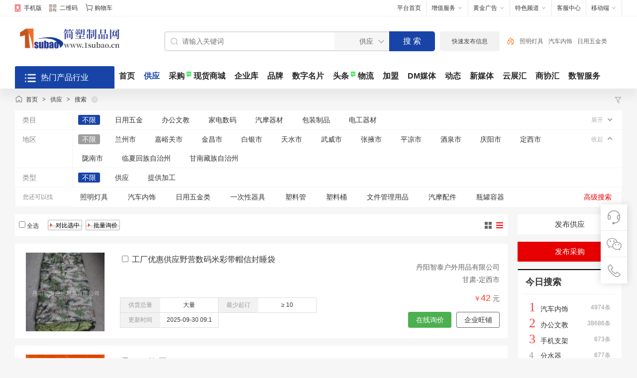

--- FILE ---
content_type: text/html;charset=UTF-8
request_url: https://www.1subao.cn/sell/search.php?areaid=28
body_size: 33354
content:
<!doctype html>
<html>
<head>
<meta charset="UTF-8"/>
<meta http-equiv="x-ua-compatible" content="IE=edge" />
<title>简塑制品网</title>
<meta http-equiv="mobile-agent" content="format=html5;url=https://www.1subao.cn/sell/search.php?areaid=28"/>
<meta name="generator" content=""/>
<meta name="Template" content="www.mbkfw.com - S08 - v9" />
<meta name="Copyright" content="xiaohei@mbkfw.com"/>
<meta http-equiv="x-ua-compatible" content="IE=8"/>
<link rel="shortcut icon" type="image/x-icon" href="https://zp.jensu.cn/favicon.ico"/>
<link rel="bookmark" type="image/x-icon" href="https://zp.jensu.cn/favicon.ico"/>
<link rel="archives" title="简塑制品网" href="https://zp.jensu.cn/archiver/"/>
<link rel="stylesheet" type="text/css" href="https://zp.jensu.cn/static/skin/s08skin/css/muban.css?v=2cc41c42db"/>
<link rel="stylesheet" type="text/css" href="https://zp.jensu.cn/static/skin/s08skin/css/muban-indexh.css?v=2cc41c42db" />
<link rel="stylesheet" type="text/css" href="https://zp.jensu.cn/static/skin/s08skin/style.css?v=2cc41c42db"/>
<link rel="stylesheet" type="text/css" href="https://zp.jensu.cn/static/swiper4.5.3/swiper.min.css?v=2cc41c42db">
<link rel="stylesheet" type="text/css" href="https://zp.jensu.cn/static/skin/s08skin/fonts/iconfontkz.css?v=2cc41c42db">
<link rel="stylesheet" type="text/css" href="https://zp.jensu.cn/static/skin/s08skin/style.mbkfw.css?v=2cc41c42db"/>
<link rel="stylesheet" type="text/css" href="https://zp.jensu.cn/static/skin/s08skin/sell.css?v=2cc41c42db"/>
<link rel="stylesheet" type="text/css" href="https://zp.jensu.cn/static/skin/s08skin/list.css?v=2cc41c42db"/>
<link rel="stylesheet" type="text/css" href="https://zp.jensu.cn/file/style/home.reset.css?v=2cc41c42db"/>
<script type="text/javascript" src="https://zp.jensu.cn/lang/zh-cn/lang.js?v=2cc41c42db"></script>
<script type="text/javascript" src="https://zp.jensu.cn/file/script/config.js?v=2cc41c42db"></script>
<script type="text/javascript" src="https://zp.jensu.cn/static/script/jquery-3.6.4.min.js?v=2cc41c42db"></script>
<script type="text/javascript" src="https://zp.jensu.cn/static/script/notification.js?v=2cc41c42db"></script>
<script type="text/javascript" src="https://zp.jensu.cn/static/script/common.js?v=2cc41c42db"></script>
<script type="text/javascript" src="https://zp.jensu.cn/static/script/page.js?v=2cc41c42db"></script>
<script type="text/javascript" src="https://zp.jensu.cn/static/js/mbkfw.js?v=2cc41c42db"></script><script type="text/javascript" src="https://zp.jensu.cn/static/js/superslide.2.1.js?v=2cc41c42db"></script><script type="text/javascript">GoMobile('https://www.1subao.cn/sell/search.php?areaid=28');var searchid = 5;</script>
</head>
<body>
<!--[if lte IE 8]>
<div class="browser-warning">
    <div class="bgo"></div>
    <div class="con pos-abs ie-pie rad5">
        提示：您的浏览器可能无法正常浏览本站，推荐使用
        <a href="//www.google.com/chrome" class="fontbold" target="_blank" title="下载 Chrome 浏览器">Chrome</a>、
        <a href="//browser.360.cn/ee" class="fontbold" target="_blank" title="下载 360极速 浏览器">360极速</a>、
        <a href="//www.apple.com/safari" class="fontbold" target="_blank" title="下载 Safari 浏览器">Safari</a>、
        <a href="//firefox.com.cn/download" class="fontbold" target="_blank" title="下载 Firefox 浏览器">Firefox</a> 等浏览器，
        或者升级您的 <a href="//windows.microsoft.com/zh-CN/internet-explorer/download-ie" class="fontbold" target="_blank" title="下载最新版的 Internet Explorer">Internet Explorer</a>
        <a href="javascript:void(0);" id="close-btn" class="close-btn rad100">X</a>
    </div>
</div>
<![endif]--><div class="top clearfix" id="head">
<div class="wrap clearfix">
    
<div class="top-l">
<div class="mobile pr drop-down"><i class="icon i-phone"></i><a href="javascript:Dmobile();">手机版</a>
<div class="code drop-down-con">
<div class="fl code_img"><img src="https://img.1subao.cn/upload/202507/28/183416101.png"/></div>
<div class="fl code_text">
<p class="code_text_one">扫一扫</p>
<p class="code_text_two">用手机做贸易</p>
</div>
</div>
</div>
<div class="xh-mobile"><a href="javascript:Dqrcode();" class="mobile"><i class="icon i-code"></i>二维码</a></div><div class="xh-cart"><a href="https://zp.jensu.cn/member/cart.php" onmouseover="Dcard_xh('cart',this);"><i class="icon i-cart"></i>购物车<span class="head_t" id="destoon_cart"></span></a></div><div class="top_login" id="destoon_member"></div>
</div>
<div class="top-r">
<ul>
<li class="top-r-li"><a href="https://zp.jensu.cn/" target="_blank" class="smartkf">平台首页</a></li>
<li class="top-r-li drop-down pr"><em>增值服务</em><i class="icon-down"></i>
<div class="drop-down-con userfw">
    <a href="https://zp.jensu.cn/member/" class="a-box" target="_blank"><b class="t">前往会员中心<i>&gt;</i></b>简塑制品网赋能企业开启全网全生态智慧营销</a>
<dl>
<dd class="t-vip">
<a href="https://zp.jensu.cn/vip" target="_blank"><h4><i class="i0"></i>VIP</h4></a>
<p class="bm_x">
<a class="red" href="https://zp.jensu.cn/vip" target="_blank">服务介绍</a>
<a href="https://zp.jensu.cn/member/grade.php" target="_blank">服务对比</a>
<a href="https://zp.jensu.cn/vip/jianzhan.html" target="_blank">建站服务</a>
<a href="https://zp.jensu.cn/vip/spmuban.html" target="_blank">精美商铺</a>
</p>
</dd>
<dd class="t-tg">
<a href="https://zp.jensu.cn/spread/" target="_blank"> <h4><i class="i1"></i>推广服务</h4></a>
<p class="bm_x">
<a class="red" href="https://zp.jensu.cn/spread/" target="_blank">排名推广</a>
<a href="https://zp.jensu.cn/gift/index2.php" target="_blank">积分商城</a><a href="https://zp.jensu.cn/guestbook/index.php?action=add" target="_blank">意见反馈</a></p>
</dd>
<dd class="t-zz">
<a href="https://zp.jensu.cn/spread/" target="_blank"> <h4><i class="i2"></i>增值服务</h4></a>
<div class="txt">一站式服务 全网优化 收录高效 排名轻松 足不出户 生意通天下</div>
</dd>
</dl>
</div>
</li>
<li class="top-r-li drop-down pr"><em>黄金广告</em><i class="icon-down"></i>
<div class="drop-down-con adfw">
<a class="red" href="https://zp.jensu.cn/ad/" target="_blank">广告服务</a>
<a href="https://zp.jensu.cn/member/ad.php" rel="nofollow" target="_blank">我的广告</a>
</div>
</li>
<li class="top-r-li drop-down pr"><em>特色频道</em><i class="icon-down"></i>
<div class="drop-down-con sitenav">
<ul class="clf">
<li class="m-li"><a href="https://zp.jensu.cn/sell/">供应</a><span> | </span></li>
<li class="m-li"><a href="https://zp.jensu.cn/buy/">采购</a><span> | </span></li>
<li class="m-li"><a href="https://zp.jensu.cn/mall/">现货商城</a><span> | </span></li>
<li class="m-li"><a href="https://zp.jensu.cn/company/">企业库</a><span> | </span></li>
<li class="m-li"><a href="https://zp.jensu.cn/brand/">品牌</a><span> | </span></li>
<li class="m-li"><a href="https://zp.jensu.cn/bosscard/" target="_blank">数字名片</a><span> | </span></li>
<li class="m-li"><a href="https://zp.jensu.cn/news/">头条</a><span> | </span></li>
<li class="m-li"><a href="https://zp.jensu.cn/logistics/">物流</a><span> | </span></li>
<li class="m-li"><a href="https://zp.jensu.cn/invest/">加盟</a><span> | </span></li>
<li class="m-li"><a href="https://zp.jensu.cn/photo/">DM媒体</a><span> | </span></li>
<li class="m-li"><a href="https://zp.jensu.cn/moment/">动态</a><span> | </span></li>
<li class="m-li"><a href="https://zp.jensu.cn/video/">新媒体</a><span> | </span></li>
<li class="m-li"><a href="https://yz.jensu.cn/">云展汇</a><span> | </span></li>
<li class="m-li"><a href="https://xh.jensu.cn/">商协汇</a><span> | </span></li>
<li class="m-li"><a href="https://www.jensu.cn/">数智服务</a><span> | </span></li>
</ul>
</div>
</li>
<li class="top-r-li"><a href="https://zp.jensu.cn/help/" target="_blank" class="smartkf">客服中心</a></li>
<li class="top-r-li drop-down pr"><em>移动端</em><i class="icon-down"></i>
<div class="drop-down-con ut-fw" id="gywm" style="width: 450px;">
<div class="ut-con">
<div class="code-box fl">
<img src="https://img.1subao.cn/upload/202507/28/183416101.png" height="120" width="120" alt="微信视频号">
<p class="code-tip">微信视频号</p>
<p class="ft-gray">玩转移动新营销</p>
</div>
<div class="code-box fl">
<img src="https://img.1subao.cn/upload/202507/28/183345591.jpg" height="120" width="120" alt="微信公众号">
<p class="code-tip">微信公众号</p>
<p class="ft-gray">手机签到赢积分</p>
</div>
<div class="code-box fl">
<img src="https://img.1subao.cn/upload/202211/05/180131771.jpg" height="120" width="120" alt="微信小程序">
<p class="code-tip">微信小程序</p>
<p class="ft-gray">手机访问更快捷</p>
</div>
</div>
</div>
</div>
</li>
</ul>
</div>
</div>
</div><div id="destoon-space"></div>
<div class="m"><div id="search_tips" style="display:none;"></div></div>
<div id="destoon-qrcode" style="display:none;"></div><div id="destoon-card"></div>
<div id="destoon-fixon">
<div class="m">
<div class="logo"><a href="https://zp.jensu.cn/"><img src="https://img.1subao.cn/upload/202204/11/135846461.jpg" alt="简塑制品网"/></a></div>
<form id="destoon-search" action="https://zp.jensu.cn/sell/search.php" onsubmit="return DSearch();">
<div class="search-inp">
<input name="kw" id="destoon-kw" type="text" value="" placeholder="请输入关键词" onfocus="DsRec();" onblur="$('#search-tip,#search-rec,#search-cls').fadeOut('fast');"  onkeyup="DsTip(this.value);" autocomplete="off" x-webkit-speech speech/>
<div id="search-tip"></div><div id="search-rec"></div>
</div>
<div class="search-mod">
<div id="search-cls" onclick="$('#destoon-kw').val('');$('#search-cls').hide();" title="清空输入"></div>
<input type="text" id="destoon-mod" value="供应" readonly onclick="$('#search-tip,#search-rec').hide();$('#search-mod').fadeIn('fast');"/>
<div id="search-mod">
<p onclick="$('#search-mod').fadeOut('fast');"><i title="关闭"></i>选择频道搜索</p>
<ul>
<li onclick="DsMod('5','供应','https://zp.jensu.cn/sell/')">供应</li><li onclick="DsMod('6','采购','https://zp.jensu.cn/buy/')">采购</li><li onclick="DsMod('16','现货商城','https://zp.jensu.cn/mall/')">现货商城</li><li onclick="DsMod('4','企业库','https://zp.jensu.cn/company/')">企业库</li><li onclick="DsMod('13','品牌','https://zp.jensu.cn/brand/')">品牌</li><li onclick="DsMod('28','数字名片','https://zp.jensu.cn/bosscard/')">数字名片</li><li onclick="DsMod('21','头条','https://zp.jensu.cn/news/')">头条</li><li onclick="DsMod('23','物流','https://zp.jensu.cn/logistics/')">物流</li><li onclick="DsMod('22','加盟','https://zp.jensu.cn/invest/')">加盟</li><li onclick="DsMod('12','DM媒体','https://zp.jensu.cn/photo/')">DM媒体</li><li onclick="DsMod('20','动态','https://zp.jensu.cn/moment/')">动态</li><li onclick="DsMod('14','新媒体','https://zp.jensu.cn/video/')">新媒体</li></ul>
</div>
</div>
<div class="search-btn"><input type="submit" value="搜 索"/></div>
<div class="search-my"><a href="https://zp.jensu.cn/member/my.php" rel="nofollow" target="_blank">快速发布信息</a></div>
<div class="search-adv" title="高级搜索" onclick="Go($('#destoon-search').attr('action'));"></div>
<div class="search-hot"><a href="https://zp.jensu.cn/sell/search.php?kw=%E7%85%A7%E6%98%8E%E7%81%AF%E5%85%B7">照明灯具</a><a href="https://zp.jensu.cn/sell/search.php?kw=%E6%B1%BD%E8%BD%A6%E5%86%85%E9%A5%B0">汽车内饰</a><a href="https://zp.jensu.cn/sell/search.php?kw=%E6%97%A5%E7%94%A8%E4%BA%94%E9%87%91%E7%B1%BB">日用五金类</a><a href="https://zp.jensu.cn/sell/search.php?kw=%E4%B8%80%E6%AC%A1%E6%80%A7%E5%99%A8%E5%85%B7">一次性器具</a><a href="https://zp.jensu.cn/sell/search.php?kw=%E5%A1%91%E6%96%99%E7%AE%A1">塑料管</a><a href="https://zp.jensu.cn/sell/search.php?kw=%E5%A1%91%E6%96%99%E6%A1%B6">塑料桶</a><a href="https://zp.jensu.cn/sell/search.php?kw=%E6%96%87%E4%BB%B6%E7%AE%A1%E7%90%86%E7%94%A8%E5%93%81">文件管理用品</a><a href="https://zp.jensu.cn/sell/search.php?kw=%E6%B1%BD%E6%91%A9%E9%85%8D%E4%BB%B6">汽摩配件</a><a href="https://zp.jensu.cn/sell/search.php?kw=%E7%93%B6%E7%BD%90%E5%AE%B9%E5%99%A8">瓶罐容器</a><a href="https://zp.jensu.cn/sell/search.php?kw=%E6%B1%BD%E6%91%A9%E5%B7%A5%E4%B8%9A%E7%B1%BB">汽摩工业类</a></div>
</form>
</div>
</div>
<div class="nav_mu">
<div class="wrap">
<div class="fl cat_nav">
    <div class="cat_mall"><i></i>热门产品行业</div>
<!--左侧分类-->
    <div class="category_new">
<ul>
<li class="cate-item">
<div class="cate-con"> <i class="icon icon-1"></i> <a href="https://zp.jensu.cn/sell/list/16/" title="日用五金" target="_blank" data-scode="16">日用五金</a> <i class="icon_s arrow"></i></div>
<div class="cate-more">
<div class="cm-left">
<div class="cm-head"><a href="https://zp.jensu.cn/sell/list/16/" target="_blank" class="cm-more">点击更多</a><i class="icon icon-v1"></i><a href="https://zp.jensu.cn/sell/list/16/" target="_blank" title="日用五金" data-scode="16">日用五金</a></div>
<div class="cm-main">
<div class="cm-row">
<div class="cm-name"><a href="https://zp.jensu.cn/sell/list/28/" title="厨房用品" target="_blank">厨房用品</a></div>
<ul class="cm-list">
<li><a href="https://zp.jensu.cn/sell/list/577/" title="杯子" target="_blank">杯子</a></li>
<li><a href="https://zp.jensu.cn/sell/list/578/" title="开瓶器" target="_blank">开瓶器</a></li>
<li><a href="https://zp.jensu.cn/sell/list/579/" title="调味盒" target="_blank">调味盒</a></li>
<li><a href="https://zp.jensu.cn/sell/list/580/" title="保鲜膜" target="_blank">保鲜膜</a></li>
<li><a href="https://zp.jensu.cn/sell/list/581/" title="牙签筒" target="_blank">牙签筒</a></li>
<li><a href="https://zp.jensu.cn/sell/list/584/" title="厨灶设备" target="_blank">厨灶设备</a></li>
<li><a href="https://zp.jensu.cn/sell/list/585/" title="榨汁器" target="_blank">榨汁器</a></li>
<li><a href="https://zp.jensu.cn/sell/list/586/" title="储物产品" target="_blank">储物产品</a></li>
<li><a href="https://zp.jensu.cn/sell/list/587/" title="餐具用品" target="_blank">餐具用品</a></li>
<li><a href="https://zp.jensu.cn/sell/list/588/" title="一次性餐具" target="_blank">一次性餐具</a></li>
<li><a href="https://zp.jensu.cn/sell/list/589/" title="塑料餐具" target="_blank">塑料餐具</a></li>
<li><a href="https://zp.jensu.cn/sell/list/590/" title="塑料盆" target="_blank">塑料盆</a></li>
<li><a href="https://zp.jensu.cn/sell/list/591/" title="塑料架子" target="_blank">塑料架子</a></li>
<li><a href="https://zp.jensu.cn/sell/list/592/" title="洗碗机" target="_blank">洗碗机</a></li>
<li><a href="https://zp.jensu.cn/sell/list/1456/" title="清洁用具" target="_blank">清洁用具</a></li>
<li><a href="https://zp.jensu.cn/sell/list/3337/" title="筷子" target="_blank">筷子</a></li>
<li><a href="https://zp.jensu.cn/sell/list/3338/" title="勺子" target="_blank">勺子</a></li>
<li><a href="https://zp.jensu.cn/sell/list/3339/" title="碗碟" target="_blank">碗碟</a></li>
<li><a href="https://zp.jensu.cn/sell/list/3340/" title="保鲜盒" target="_blank">保鲜盒</a></li>
<li><a href="https://zp.jensu.cn/sell/list/3341/" title="密封袋" target="_blank">密封袋</a></li>
<li><a href="https://zp.jensu.cn/sell/list/3342/" title="洗碗刷" target="_blank">洗碗刷</a></li>
<li><a href="https://zp.jensu.cn/sell/list/3343/" title="百洁布" target="_blank">百洁布</a></li>
<li><a href="https://zp.jensu.cn/sell/list/3344/" title="调料盒" target="_blank">调料盒</a></li>
<li><a href="https://zp.jensu.cn/sell/list/3345/" title="洗菜篮" target="_blank">洗菜篮</a></li>
<li><a href="https://zp.jensu.cn/sell/list/3349/" title="削皮器" target="_blank">削皮器</a></li>
<li><a href="https://zp.jensu.cn/sell/list/3350/" title="打蛋器" target="_blank">打蛋器</a></li>
<li><a href="https://zp.jensu.cn/sell/list/3352/" title="吸管" target="_blank">吸管</a></li>
</ul>
</div>
<div class="cm-row">
<div class="cm-name"><a href="https://zp.jensu.cn/sell/list/29/" title="家居用品" target="_blank">家居用品</a></div>
<ul class="cm-list">
<li><a href="https://zp.jensu.cn/sell/list/593/" title="表" target="_blank">表</a></li>
<li><a href="https://zp.jensu.cn/sell/list/594/" title="伞/雨衣" target="_blank">伞/雨衣</a></li>
<li><a href="https://zp.jensu.cn/sell/list/595/" title="打火机" target="_blank">打火机</a></li>
<li><a href="https://zp.jensu.cn/sell/list/596/" title="照明电筒" target="_blank">照明电筒</a></li>
<li><a href="https://zp.jensu.cn/sell/list/597/" title="排风" target="_blank">排风</a></li>
<li><a href="https://zp.jensu.cn/sell/list/599/" title="塑料杯" target="_blank">塑料杯</a></li>
<li><a href="https://zp.jensu.cn/sell/list/600/" title="温度计" target="_blank">温度计</a></li>
<li><a href="https://zp.jensu.cn/sell/list/601/" title="护眼罩" target="_blank">护眼罩</a></li>
<li><a href="https://zp.jensu.cn/sell/list/602/" title="体重秤" target="_blank">体重秤</a></li>
<li><a href="https://zp.jensu.cn/sell/list/603/" title="塑料花" target="_blank">塑料花</a></li>
<li><a href="https://zp.jensu.cn/sell/list/1457/" title="塑料袋" target="_blank">塑料袋</a></li>
<li><a href="https://zp.jensu.cn/sell/list/3353/" title="抽屉分隔盒" target="_blank">抽屉分隔盒</a></li>
<li><a href="https://zp.jensu.cn/sell/list/3354/" title="塑料花瓶" target="_blank">塑料花瓶</a></li>
<li><a href="https://zp.jensu.cn/sell/list/3355/" title="装饰摆件" target="_blank">装饰摆件</a></li>
<li><a href="https://zp.jensu.cn/sell/list/3356/" title="家具脚套" target="_blank">家具脚套</a></li>
<li><a href="https://zp.jensu.cn/sell/list/3357/" title="衣柜挂衣钩" target="_blank">衣柜挂衣钩</a></li>
<li><a href="https://zp.jensu.cn/sell/list/3358/" title="衣架" target="_blank">衣架</a></li>
<li><a href="https://zp.jensu.cn/sell/list/3359/" title="洗衣篮" target="_blank">洗衣篮</a></li>
<li><a href="https://zp.jensu.cn/sell/list/3363/" title="热水袋" target="_blank">热水袋</a></li>
<li><a href="https://zp.jensu.cn/sell/list/3366/" title="打火机" target="_blank">打火机</a></li>
<li><a href="https://zp.jensu.cn/sell/list/3368/" title="小夜灯" target="_blank">小夜灯</a></li>
<li><a href="https://zp.jensu.cn/sell/list/3369/" title="USB风扇" target="_blank">USB风扇</a></li>
<li><a href="https://zp.jensu.cn/sell/list/3370/" title="迷你风扇" target="_blank">迷你风扇</a></li>
</ul>
</div>
<div class="cm-row">
<div class="cm-name"><a href="https://zp.jensu.cn/sell/list/30/" title="收纳清洁" target="_blank">收纳清洁</a></div>
<ul class="cm-list">
<li><a href="https://zp.jensu.cn/sell/list/678/" title="收纳箱" target="_blank">收纳箱</a></li>
<li><a href="https://zp.jensu.cn/sell/list/679/" title="收纳盒" target="_blank">收纳盒</a></li>
<li><a href="https://zp.jensu.cn/sell/list/680/" title="简易衣橱" target="_blank">简易衣橱</a></li>
<li><a href="https://zp.jensu.cn/sell/list/681/" title="防水袋" target="_blank">防水袋</a></li>
<li><a href="https://zp.jensu.cn/sell/list/682/" title="真空压缩袋" target="_blank">真空压缩袋</a></li>
<li><a href="https://zp.jensu.cn/sell/list/683/" title="拖把" target="_blank">拖把</a></li>
<li><a href="https://zp.jensu.cn/sell/list/684/" title="清洁刷" target="_blank">清洁刷</a></li>
<li><a href="https://zp.jensu.cn/sell/list/685/" title="垃圾桶" target="_blank">垃圾桶</a></li>
<li><a href="https://zp.jensu.cn/sell/list/686/" title="垃圾袋" target="_blank">垃圾袋</a></li>
<li><a href="https://zp.jensu.cn/sell/list/687/" title="拖把桶" target="_blank">拖把桶</a></li>
<li><a href="https://zp.jensu.cn/sell/list/3378/" title="收纳袋" target="_blank">收纳袋</a></li>
<li><a href="https://zp.jensu.cn/sell/list/3379/" title="收纳篮" target="_blank">收纳篮</a></li>
<li><a href="https://zp.jensu.cn/sell/list/3380/" title="扫帚及簸箕" target="_blank">扫帚及簸箕</a></li>
</ul>
</div>
<div class="cm-row">
<div class="cm-name"><a href="https://zp.jensu.cn/sell/list/31/" title="家居软饰" target="_blank">家居软饰</a></div>
<ul class="cm-list">
<li><a href="https://zp.jensu.cn/sell/list/688/" title="地毯" target="_blank">地毯</a></li>
<li><a href="https://zp.jensu.cn/sell/list/689/" title="防潮垫" target="_blank">防潮垫</a></li>
<li><a href="https://zp.jensu.cn/sell/list/690/" title="飘窗垫" target="_blank">飘窗垫</a></li>
<li><a href="https://zp.jensu.cn/sell/list/691/" title="挂毯" target="_blank">挂毯</a></li>
<li><a href="https://zp.jensu.cn/sell/list/692/" title="抱枕" target="_blank">抱枕</a></li>
<li><a href="https://zp.jensu.cn/sell/list/693/" title="坐垫" target="_blank">坐垫</a></li>
<li><a href="https://zp.jensu.cn/sell/list/694/" title="沙发套" target="_blank">沙发套</a></li>
<li><a href="https://zp.jensu.cn/sell/list/695/" title="窗帘" target="_blank">窗帘</a></li>
<li><a href="https://zp.jensu.cn/sell/list/696/" title="帘钩" target="_blank">帘钩</a></li>
<li><a href="https://zp.jensu.cn/sell/list/697/" title="挂帘" target="_blank">挂帘</a></li>
<li><a href="https://zp.jensu.cn/sell/list/698/" title="门帘" target="_blank">门帘</a></li>
<li><a href="https://zp.jensu.cn/sell/list/699/" title="餐垫" target="_blank">餐垫</a></li>
<li><a href="https://zp.jensu.cn/sell/list/700/" title="台布.桌布.桌椅套件" target="_blank">台布.桌布.桌椅套件</a></li>
<li><a href="https://zp.jensu.cn/sell/list/701/" title="桌旗" target="_blank">桌旗</a></li>
<li><a href="https://zp.jensu.cn/sell/list/702/" title="装饰布" target="_blank">装饰布</a></li>
<li><a href="https://zp.jensu.cn/sell/list/703/" title="背景软包" target="_blank">背景软包</a></li>
<li><a href="https://zp.jensu.cn/sell/list/704/" title="照片墙" target="_blank">照片墙</a></li>
<li><a href="https://zp.jensu.cn/sell/list/705/" title="墙贴" target="_blank">墙贴</a></li>
<li><a href="https://zp.jensu.cn/sell/list/706/" title="其他" target="_blank">其他</a></li>
<li><a href="https://zp.jensu.cn/sell/list/3385/" title="窗帘环" target="_blank">窗帘环</a></li>
<li><a href="https://zp.jensu.cn/sell/list/3386/" title="窗帘绑带" target="_blank">窗帘绑带</a></li>
<li><a href="https://zp.jensu.cn/sell/list/3387/" title="装饰扣" target="_blank">装饰扣</a></li>
<li><a href="https://zp.jensu.cn/sell/list/3388/" title="防滑垫" target="_blank">防滑垫</a></li>
<li><a href="https://zp.jensu.cn/sell/list/3389/" title="塑料花插" target="_blank">塑料花插</a></li>
<li><a href="https://zp.jensu.cn/sell/list/3390/" title="收纳盘" target="_blank">收纳盘</a></li>
<li><a href="https://zp.jensu.cn/sell/list/3394/" title="台布" target="_blank">台布</a></li>
<li><a href="https://zp.jensu.cn/sell/list/3395/" title="装饰布" target="_blank">装饰布</a></li>
</ul>
</div>
<div class="cm-row">
<div class="cm-name"><a href="https://zp.jensu.cn/sell/list/32/" title="五金工具" target="_blank">五金工具</a></div>
<ul class="cm-list">
<li><a href="https://zp.jensu.cn/sell/list/707/" title="工具盒" target="_blank">工具盒</a></li>
<li><a href="https://zp.jensu.cn/sell/list/708/" title="塑料桶" target="_blank">塑料桶</a></li>
<li><a href="https://zp.jensu.cn/sell/list/709/" title="五金盒" target="_blank">五金盒</a></li>
<li><a href="https://zp.jensu.cn/sell/list/710/" title="塑料筐" target="_blank">塑料筐</a></li>
<li><a href="https://zp.jensu.cn/sell/list/711/" title="烘干盘" target="_blank">烘干盘</a></li>
<li><a href="https://zp.jensu.cn/sell/list/712/" title="电钻" target="_blank">电钻</a></li>
<li><a href="https://zp.jensu.cn/sell/list/3405/" title="锉刀" target="_blank">锉刀</a></li>
<li><a href="https://zp.jensu.cn/sell/list/3406/" title="扳手" target="_blank">扳手</a></li>
<li><a href="https://zp.jensu.cn/sell/list/3407/" title="钳子" target="_blank">钳子</a></li>
<li><a href="https://zp.jensu.cn/sell/list/3408/" title="锤子" target="_blank">锤子</a></li>
<li><a href="https://zp.jensu.cn/sell/list/3409/" title="卷尺" target="_blank">卷尺</a></li>
<li><a href="https://zp.jensu.cn/sell/list/3410/" title="水平尺" target="_blank">水平尺</a></li>
<li><a href="https://zp.jensu.cn/sell/list/3411/" title="美工刀" target="_blank">美工刀</a></li>
<li><a href="https://zp.jensu.cn/sell/list/3412/" title="螺丝刀" target="_blank">螺丝刀</a></li>
<li><a href="https://zp.jensu.cn/sell/list/3413/" title="螺丝钉" target="_blank">螺丝钉</a></li>
<li><a href="https://zp.jensu.cn/sell/list/3414/" title="螺母和螺栓" target="_blank">螺母和螺栓</a></li>
</ul>
</div>
<div class="cm-row">
<div class="cm-name"><a href="https://zp.jensu.cn/sell/list/33/" title="五金材料" target="_blank">五金材料</a></div>
<ul class="cm-list">
<li><a href="https://zp.jensu.cn/sell/list/713/" title="花洒" target="_blank">花洒</a></li>
<li><a href="https://zp.jensu.cn/sell/list/714/" title="花洒软管" target="_blank">花洒软管</a></li>
<li><a href="https://zp.jensu.cn/sell/list/715/" title="水龙头" target="_blank">水龙头</a></li>
<li><a href="https://zp.jensu.cn/sell/list/716/" title="分水器" target="_blank">分水器</a></li>
<li><a href="https://zp.jensu.cn/sell/list/717/" title="地漏" target="_blank">地漏</a></li>
<li><a href="https://zp.jensu.cn/sell/list/718/" title="冲洗阀" target="_blank">冲洗阀</a></li>
<li><a href="https://zp.jensu.cn/sell/list/719/" title="三角阀" target="_blank">三角阀</a></li>
<li><a href="https://zp.jensu.cn/sell/list/720/" title="阀片" target="_blank">阀片</a></li>
<li><a href="https://zp.jensu.cn/sell/list/721/" title="其它" target="_blank">其它</a></li>
<li><a href="https://zp.jensu.cn/sell/list/3415/" title="垫片" target="_blank">垫片</a></li>
<li><a href="https://zp.jensu.cn/sell/list/3418/" title="膨胀管" target="_blank">膨胀管</a></li>
<li><a href="https://zp.jensu.cn/sell/list/3419/" title="螺丝刀手柄" target="_blank">螺丝刀手柄</a></li>
<li><a href="https://zp.jensu.cn/sell/list/3420/" title="扳手手柄套" target="_blank">扳手手柄套</a></li>
<li><a href="https://zp.jensu.cn/sell/list/3421/" title="锤子手柄套" target="_blank">锤子手柄套</a></li>
<li><a href="https://zp.jensu.cn/sell/list/3422/" title="电线保护套" target="_blank">电线保护套</a></li>
<li><a href="https://zp.jensu.cn/sell/list/3423/" title="角码保护套" target="_blank">角码保护套</a></li>
</ul>
</div>
<div class="cm-row">
<div class="cm-name"><a href="https://zp.jensu.cn/sell/list/34/" title="卫浴用品" target="_blank">卫浴用品</a></div>
<ul class="cm-list">
<li><a href="https://zp.jensu.cn/sell/list/1484/" title="牙刷" target="_blank">牙刷</a></li>
<li><a href="https://zp.jensu.cn/sell/list/3371/" title="牙杯" target="_blank">牙杯</a></li>
<li><a href="https://zp.jensu.cn/sell/list/3372/" title="沐浴球" target="_blank">沐浴球</a></li>
<li><a href="https://zp.jensu.cn/sell/list/3373/" title="马桶刷" target="_blank">马桶刷</a></li>
<li><a href="https://zp.jensu.cn/sell/list/3374/" title="地刷" target="_blank">地刷</a></li>
<li><a href="https://zp.jensu.cn/sell/list/3375/" title="肥皂盒" target="_blank">肥皂盒</a></li>
<li><a href="https://zp.jensu.cn/sell/list/3376/" title="花洒" target="_blank">花洒</a></li>
<li><a href="https://zp.jensu.cn/sell/list/3377/" title="花洒软管" target="_blank">花洒软管</a></li>
</ul>
</div>
<div class="cm-row">
<div class="cm-name"><a href="https://zp.jensu.cn/sell/list/1459/" title="室内棋牌" target="_blank">室内棋牌</a></div>
<ul class="cm-list">
<li><a href="https://zp.jensu.cn/sell/list/1460/" title="围棋" target="_blank">围棋</a></li>
<li><a href="https://zp.jensu.cn/sell/list/1461/" title="飞镖" target="_blank">飞镖</a></li>
<li><a href="https://zp.jensu.cn/sell/list/1462/" title="麻将机" target="_blank">麻将机</a></li>
<li><a href="https://zp.jensu.cn/sell/list/1463/" title="扑克" target="_blank">扑克</a></li>
<li><a href="https://zp.jensu.cn/sell/list/1464/" title="筹码" target="_blank">筹码</a></li>
<li><a href="https://zp.jensu.cn/sell/list/1465/" title="纸牌" target="_blank">纸牌</a></li>
<li><a href="https://zp.jensu.cn/sell/list/1466/" title="麻将" target="_blank">麻将</a></li>
<li><a href="https://zp.jensu.cn/sell/list/1467/" title="骰子" target="_blank">骰子</a></li>
<li><a href="https://zp.jensu.cn/sell/list/1468/" title="桌上足球" target="_blank">桌上足球</a></li>
<li><a href="https://zp.jensu.cn/sell/list/1469/" title="桌游" target="_blank">桌游</a></li>
<li><a href="https://zp.jensu.cn/sell/list/3424/" title="跳棋" target="_blank">跳棋</a></li>
<li><a href="https://zp.jensu.cn/sell/list/3425/" title="中国象棋" target="_blank">中国象棋</a></li>
<li><a href="https://zp.jensu.cn/sell/list/3426/" title="国际象棋" target="_blank">国际象棋</a></li>
</ul>
</div>
<div class="cm-row">
<div class="cm-name"><a href="https://zp.jensu.cn/sell/list/3396/" title="装饰用品" target="_blank">装饰用品</a></div>
<ul class="cm-list">
<li><a href="https://zp.jensu.cn/sell/list/3397/" title="假花" target="_blank">假花</a></li>
<li><a href="https://zp.jensu.cn/sell/list/3398/" title="相框" target="_blank">相框</a></li>
<li><a href="https://zp.jensu.cn/sell/list/3399/" title="挂饰" target="_blank">挂饰</a></li>
<li><a href="https://zp.jensu.cn/sell/list/3400/" title="香薰瓶" target="_blank">香薰瓶</a></li>
<li><a href="https://zp.jensu.cn/sell/list/3401/" title="卡通人物摆件" target="_blank">卡通人物摆件</a></li>
<li><a href="https://zp.jensu.cn/sell/list/3402/" title="动物造型摆件" target="_blank">动物造型摆件</a></li>
<li><a href="https://zp.jensu.cn/sell/list/3403/" title="抽象艺术摆件" target="_blank">抽象艺术摆件</a></li>
</ul>
</div>
</div>
</div>
</div>
</li>
<li class="cate-item">
<div class="cate-con"> <i class="icon icon-2"></i> <a href="https://zp.jensu.cn/sell/list/17/" title="办公文教" target="_blank" data-scode="17">办公文教</a> <i class="icon_s arrow"></i></div>
<div class="cate-more">
<div class="cm-left">
<div class="cm-head"><a href="https://zp.jensu.cn/sell/list/17/" target="_blank" class="cm-more">点击更多</a><i class="icon icon-v2"></i><a href="https://zp.jensu.cn/sell/list/17/" target="_blank" title="办公文教" data-scode="17">办公文教</a></div>
<div class="cm-main">
<div class="cm-row">
<div class="cm-name"><a href="https://zp.jensu.cn/sell/list/35/" title="办公设备" target="_blank">办公设备</a></div>
<ul class="cm-list">
<li><a href="https://zp.jensu.cn/sell/list/722/" title="喷绘机" target="_blank">喷绘机</a></li>
<li><a href="https://zp.jensu.cn/sell/list/723/" title="保险柜" target="_blank">保险柜</a></li>
<li><a href="https://zp.jensu.cn/sell/list/724/" title="裁纸机" target="_blank">裁纸机</a></li>
<li><a href="https://zp.jensu.cn/sell/list/725/" title="传真机" target="_blank">传真机</a></li>
<li><a href="https://zp.jensu.cn/sell/list/726/" title="考勤机" target="_blank">考勤机</a></li>
<li><a href="https://zp.jensu.cn/sell/list/727/" title="碎纸机" target="_blank">碎纸机</a></li>
<li><a href="https://zp.jensu.cn/sell/list/728/" title="投影机" target="_blank">投影机</a></li>
<li><a href="https://zp.jensu.cn/sell/list/729/" title="过塑机" target="_blank">过塑机</a></li>
<li><a href="https://zp.jensu.cn/sell/list/730/" title="扫描机" target="_blank">扫描机</a></li>
<li><a href="https://zp.jensu.cn/sell/list/731/" title="点钞机" target="_blank">点钞机</a></li>
<li><a href="https://zp.jensu.cn/sell/list/732/" title="一体机办公设备" target="_blank">一体机办公设备</a></li>
<li><a href="https://zp.jensu.cn/sell/list/733/" title="实验室设备" target="_blank">实验室设备</a></li>
<li><a href="https://zp.jensu.cn/sell/list/1494/" title="打印机" target="_blank">打印机</a></li>
<li><a href="https://zp.jensu.cn/sell/list/1495/" title="复印机" target="_blank">复印机</a></li>
<li><a href="https://zp.jensu.cn/sell/list/3554/" title="扫描仪" target="_blank">扫描仪</a></li>
<li><a href="https://zp.jensu.cn/sell/list/3555/" title="投影仪" target="_blank">投影仪</a></li>
<li><a href="https://zp.jensu.cn/sell/list/3557/" title="电话机" target="_blank">电话机</a></li>
<li><a href="https://zp.jensu.cn/sell/list/3558/" title="对讲机" target="_blank">对讲机</a></li>
<li><a href="https://zp.jensu.cn/sell/list/3559/" title="空气净化器" target="_blank">空气净化器</a></li>
<li><a href="https://zp.jensu.cn/sell/list/3560/" title="加湿器" target="_blank">加湿器</a></li>
<li><a href="https://zp.jensu.cn/sell/list/3561/" title="电风扇" target="_blank">电风扇</a></li>
<li><a href="https://zp.jensu.cn/sell/list/3562/" title="取暖器" target="_blank">取暖器</a></li>
<li><a href="https://zp.jensu.cn/sell/list/3563/" title="饮水机" target="_blank">饮水机</a></li>
<li><a href="https://zp.jensu.cn/sell/list/3564/" title="计算器" target="_blank">计算器</a></li>
</ul>
</div>
<div class="cm-row">
<div class="cm-name"><a href="https://zp.jensu.cn/sell/list/36/" title="教学用品" target="_blank">教学用品</a></div>
<ul class="cm-list">
<li><a href="https://zp.jensu.cn/sell/list/734/" title="板夹" target="_blank">板夹</a></li>
<li><a href="https://zp.jensu.cn/sell/list/735/" title="文件夹" target="_blank">文件夹</a></li>
<li><a href="https://zp.jensu.cn/sell/list/736/" title="资料册" target="_blank">资料册</a></li>
<li><a href="https://zp.jensu.cn/sell/list/737/" title="快劳夹" target="_blank">快劳夹</a></li>
<li><a href="https://zp.jensu.cn/sell/list/738/" title="档案盒" target="_blank">档案盒</a></li>
<li><a href="https://zp.jensu.cn/sell/list/739/" title="文件套" target="_blank">文件套</a></li>
<li><a href="https://zp.jensu.cn/sell/list/740/" title="文件袋" target="_blank">文件袋</a></li>
<li><a href="https://zp.jensu.cn/sell/list/741/" title="文件架" target="_blank">文件架</a></li>
<li><a href="https://zp.jensu.cn/sell/list/742/" title="教学用具" target="_blank">教学用具</a></li>
<li><a href="https://zp.jensu.cn/sell/list/743/" title="风琴包" target="_blank">风琴包</a></li>
<li><a href="https://zp.jensu.cn/sell/list/744/" title="名片册" target="_blank">名片册</a></li>
<li><a href="https://zp.jensu.cn/sell/list/745/" title="CD保护册" target="_blank">CD保护册</a></li>
<li><a href="https://zp.jensu.cn/sell/list/746/" title="证件卡套" target="_blank">证件卡套</a></li>
<li><a href="https://zp.jensu.cn/sell/list/747/" title="文具盒" target="_blank">文具盒</a></li>
<li><a href="https://zp.jensu.cn/sell/list/748/" title="拉杆夹" target="_blank">拉杆夹</a></li>
<li><a href="https://zp.jensu.cn/sell/list/749/" title="按扣袋" target="_blank">按扣袋</a></li>
<li><a href="https://zp.jensu.cn/sell/list/750/" title="几何模型" target="_blank">几何模型</a></li>
<li><a href="https://zp.jensu.cn/sell/list/3429/" title="直尺" target="_blank">直尺</a></li>
<li><a href="https://zp.jensu.cn/sell/list/3430/" title="三角板" target="_blank">三角板</a></li>
<li><a href="https://zp.jensu.cn/sell/list/3431/" title="量角器" target="_blank">量角器</a></li>
<li><a href="https://zp.jensu.cn/sell/list/3432/" title="计数棒" target="_blank">计数棒</a></li>
<li><a href="https://zp.jensu.cn/sell/list/3433/" title="拼音卡片" target="_blank">拼音卡片</a></li>
<li><a href="https://zp.jensu.cn/sell/list/3434/" title="磁性白板贴" target="_blank">磁性白板贴</a></li>
<li><a href="https://zp.jensu.cn/sell/list/3435/" title="试管架" target="_blank">试管架</a></li>
<li><a href="https://zp.jensu.cn/sell/list/3436/" title="漏斗" target="_blank">漏斗</a></li>
<li><a href="https://zp.jensu.cn/sell/list/3437/" title="量杯" target="_blank">量杯</a></li>
<li><a href="https://zp.jensu.cn/sell/list/3438/" title="地球仪" target="_blank">地球仪</a></li>
</ul>
</div>
<div class="cm-row">
<div class="cm-name"><a href="https://zp.jensu.cn/sell/list/38/" title="书写文具" target="_blank">书写文具</a></div>
<ul class="cm-list">
<li><a href="https://zp.jensu.cn/sell/list/782/" title="圆珠笔" target="_blank">圆珠笔</a></li>
<li><a href="https://zp.jensu.cn/sell/list/783/" title="中性笔" target="_blank">中性笔</a></li>
<li><a href="https://zp.jensu.cn/sell/list/784/" title="书写板" target="_blank">书写板</a></li>
<li><a href="https://zp.jensu.cn/sell/list/785/" title="荧光笔" target="_blank">荧光笔</a></li>
<li><a href="https://zp.jensu.cn/sell/list/786/" title="白板笔" target="_blank">白板笔</a></li>
<li><a href="https://zp.jensu.cn/sell/list/787/" title="记号笔" target="_blank">记号笔</a></li>
<li><a href="https://zp.jensu.cn/sell/list/788/" title="油漆笔" target="_blank">油漆笔</a></li>
<li><a href="https://zp.jensu.cn/sell/list/789/" title="闪光笔" target="_blank">闪光笔</a></li>
<li><a href="https://zp.jensu.cn/sell/list/790/" title="修正带" target="_blank">修正带</a></li>
<li><a href="https://zp.jensu.cn/sell/list/791/" title="修正液" target="_blank">修正液</a></li>
<li><a href="https://zp.jensu.cn/sell/list/792/" title="橡皮" target="_blank">橡皮</a></li>
<li><a href="https://zp.jensu.cn/sell/list/793/" title="铅笔" target="_blank">铅笔</a></li>
<li><a href="https://zp.jensu.cn/sell/list/794/" title="活动铅笔" target="_blank">活动铅笔</a></li>
<li><a href="https://zp.jensu.cn/sell/list/795/" title="铅芯" target="_blank">铅芯</a></li>
<li><a href="https://zp.jensu.cn/sell/list/796/" title="笔袋" target="_blank">笔袋</a></li>
<li><a href="https://zp.jensu.cn/sell/list/3427/" title="文具盒" target="_blank">文具盒</a></li>
<li><a href="https://zp.jensu.cn/sell/list/3428/" title="自动铅笔" target="_blank">自动铅笔</a></li>
</ul>
</div>
<div class="cm-row">
<div class="cm-name"><a href="https://zp.jensu.cn/sell/list/3443/" title="美术用品" target="_blank">美术用品</a></div>
<ul class="cm-list">
<li><a href="https://zp.jensu.cn/sell/list/3455/" title="喷壶" target="_blank">喷壶</a></li>
<li><a href="https://zp.jensu.cn/sell/list/3456/" title="画架" target="_blank">画架</a></li>
<li><a href="https://zp.jensu.cn/sell/list/3457/" title="画板" target="_blank">画板</a></li>
<li><a href="https://zp.jensu.cn/sell/list/3458/" title="画夹" target="_blank">画夹</a></li>
<li><a href="https://zp.jensu.cn/sell/list/3459/" title="剪刀" target="_blank">剪刀</a></li>
<li><a href="https://zp.jensu.cn/sell/list/3460/" title="颜料盒" target="_blank">颜料盒</a></li>
<li><a href="https://zp.jensu.cn/sell/list/3461/" title="调色盘" target="_blank">调色盘</a></li>
<li><a href="https://zp.jensu.cn/sell/list/3462/" title="胶水棒" target="_blank">胶水棒</a></li>
<li><a href="https://zp.jensu.cn/sell/list/3463/" title="水粉笔盒" target="_blank">水粉笔盒</a></li>
<li><a href="https://zp.jensu.cn/sell/list/3464/" title="马克笔盒" target="_blank">马克笔盒</a></li>
<li><a href="https://zp.jensu.cn/sell/list/3465/" title="塑料泥工刀" target="_blank">塑料泥工刀</a></li>
</ul>
</div>
<div class="cm-row">
<div class="cm-name"><a href="https://zp.jensu.cn/sell/list/3466/" title="益智玩具" target="_blank">益智玩具</a></div>
<ul class="cm-list">
<li><a href="https://zp.jensu.cn/sell/list/3467/" title="球类玩具" target="_blank">球类玩具</a></li>
<li><a href="https://zp.jensu.cn/sell/list/3468/" title="拼插类玩具" target="_blank">拼插类玩具</a></li>
<li><a href="https://zp.jensu.cn/sell/list/3469/" title="拼图类玩具" target="_blank">拼图类玩具</a></li>
<li><a href="https://zp.jensu.cn/sell/list/3470/" title="迷宫类玩具" target="_blank">迷宫类玩具</a></li>
<li><a href="https://zp.jensu.cn/sell/list/3471/" title="积木类玩具" target="_blank">积木类玩具</a></li>
<li><a href="https://zp.jensu.cn/sell/list/3472/" title="模型类玩具" target="_blank">模型类玩具</a></li>
<li><a href="https://zp.jensu.cn/sell/list/3473/" title="数字字母类玩具" target="_blank">数字字母类玩具</a></li>
</ul>
</div>
<div class="cm-row">
<div class="cm-name"><a href="https://zp.jensu.cn/sell/list/3474/" title="办公收纳" target="_blank">办公收纳</a></div>
<ul class="cm-list">
<li><a href="https://zp.jensu.cn/sell/list/3475/" title="笔盒" target="_blank">笔盒</a></li>
<li><a href="https://zp.jensu.cn/sell/list/3476/" title="笔筒" target="_blank">笔筒</a></li>
<li><a href="https://zp.jensu.cn/sell/list/3477/" title="书立" target="_blank">书立</a></li>
<li><a href="https://zp.jensu.cn/sell/list/3478/" title="名片盒" target="_blank">名片盒</a></li>
<li><a href="https://zp.jensu.cn/sell/list/3479/" title="文件盒" target="_blank">文件盒</a></li>
<li><a href="https://zp.jensu.cn/sell/list/3480/" title="便签盒" target="_blank">便签盒</a></li>
<li><a href="https://zp.jensu.cn/sell/list/3481/" title="订书机" target="_blank">订书机</a></li>
<li><a href="https://zp.jensu.cn/sell/list/3482/" title="收纳盘" target="_blank">收纳盘</a></li>
<li><a href="https://zp.jensu.cn/sell/list/3483/" title="收纳箱" target="_blank">收纳箱</a></li>
<li><a href="https://zp.jensu.cn/sell/list/3484/" title="收纳凳" target="_blank">收纳凳</a></li>
<li><a href="https://zp.jensu.cn/sell/list/3485/" title="桌面收纳篮" target="_blank">桌面收纳篮</a></li>
<li><a href="https://zp.jensu.cn/sell/list/3486/" title="抽屉分隔盒" target="_blank">抽屉分隔盒</a></li>
<li><a href="https://zp.jensu.cn/sell/list/3487/" title="墙上收纳架" target="_blank">墙上收纳架</a></li>
</ul>
</div>
<div class="cm-row">
<div class="cm-name"><a href="https://zp.jensu.cn/sell/list/3489/" title="办公耗材" target="_blank">办公耗材</a></div>
<ul class="cm-list">
<li><a href="https://zp.jensu.cn/sell/list/3490/" title="笔芯管" target="_blank">笔芯管</a></li>
<li><a href="https://zp.jensu.cn/sell/list/3491/" title="打印机墨盒" target="_blank">打印机墨盒</a></li>
<li><a href="https://zp.jensu.cn/sell/list/3492/" title="复印机硒鼓" target="_blank">复印机硒鼓</a></li>
<li><a href="https://zp.jensu.cn/sell/list/3493/" title="传真机色带" target="_blank">传真机色带</a></li>
<li><a href="https://zp.jensu.cn/sell/list/3494/" title="订书机" target="_blank">订书机</a></li>
<li><a href="https://zp.jensu.cn/sell/list/3495/" title="胶带座" target="_blank">胶带座</a></li>
<li><a href="https://zp.jensu.cn/sell/list/3496/" title="胶带" target="_blank">胶带</a></li>
<li><a href="https://zp.jensu.cn/sell/list/3497/" title="修正带" target="_blank">修正带</a></li>
<li><a href="https://zp.jensu.cn/sell/list/3498/" title="胶水" target="_blank">胶水</a></li>
<li><a href="https://zp.jensu.cn/sell/list/3499/" title="修正液" target="_blank">修正液</a></li>
<li><a href="https://zp.jensu.cn/sell/list/3500/" title="回形针" target="_blank">回形针</a></li>
<li><a href="https://zp.jensu.cn/sell/list/3501/" title="复写纸、" target="_blank">复写纸、</a></li>
</ul>
</div>
<div class="cm-row">
<div class="cm-name"><a href="https://zp.jensu.cn/sell/list/3502/" title="办公家具" target="_blank">办公家具</a></div>
<ul class="cm-list">
<li><a href="https://zp.jensu.cn/sell/list/3503/" title="座椅滑轮" target="_blank">座椅滑轮</a></li>
<li><a href="https://zp.jensu.cn/sell/list/3504/" title="座椅扶手垫" target="_blank">座椅扶手垫</a></li>
<li><a href="https://zp.jensu.cn/sell/list/3505/" title="键盘托" target="_blank">键盘托</a></li>
<li><a href="https://zp.jensu.cn/sell/list/3506/" title="显示器支架" target="_blank">显示器支架</a></li>
<li><a href="https://zp.jensu.cn/sell/list/3507/" title="桌面收纳篮" target="_blank">桌面收纳篮</a></li>
<li><a href="https://zp.jensu.cn/sell/list/3508/" title="绿植盆托" target="_blank">绿植盆托</a></li>
</ul>
</div>
<div class="cm-row">
<div class="cm-name"><a href="https://zp.jensu.cn/sell/list/3509/" title="会议用品" target="_blank">会议用品</a></div>
<ul class="cm-list">
<li><a href="https://zp.jensu.cn/sell/list/3510/" title="记号笔" target="_blank">记号笔</a></li>
<li><a href="https://zp.jensu.cn/sell/list/3511/" title="名牌座" target="_blank">名牌座</a></li>
<li><a href="https://zp.jensu.cn/sell/list/3512/" title="指示牌" target="_blank">指示牌</a></li>
<li><a href="https://zp.jensu.cn/sell/list/3513/" title="杯垫" target="_blank">杯垫</a></li>
<li><a href="https://zp.jensu.cn/sell/list/3514/" title="投票箱" target="_blank">投票箱</a></li>
</ul>
</div>
<div class="cm-row">
<div class="cm-name"><a href="https://zp.jensu.cn/sell/list/3515/" title="文件管理" target="_blank">文件管理</a></div>
<ul class="cm-list">
<li><a href="https://zp.jensu.cn/sell/list/3516/" title="单夹文件夹" target="_blank">单夹文件夹</a></li>
<li><a href="https://zp.jensu.cn/sell/list/3517/" title="双夹文件夹" target="_blank">双夹文件夹</a></li>
<li><a href="https://zp.jensu.cn/sell/list/3518/" title="快劳夹" target="_blank">快劳夹</a></li>
<li><a href="https://zp.jensu.cn/sell/list/3519/" title="透明文件袋" target="_blank">透明文件袋</a></li>
<li><a href="https://zp.jensu.cn/sell/list/3520/" title="拉链文件袋" target="_blank">拉链文件袋</a></li>
<li><a href="https://zp.jensu.cn/sell/list/3521/" title="档案盒" target="_blank">档案盒</a></li>
<li><a href="https://zp.jensu.cn/sell/list/3522/" title="分页档案盒" target="_blank">分页档案盒</a></li>
<li><a href="https://zp.jensu.cn/sell/list/3523/" title="文件分隔页" target="_blank">文件分隔页</a></li>
<li><a href="https://zp.jensu.cn/sell/list/3524/" title="文件分隔夹" target="_blank">文件分隔夹</a></li>
<li><a href="https://zp.jensu.cn/sell/list/3525/" title="标签" target="_blank">标签</a></li>
<li><a href="https://zp.jensu.cn/sell/list/3526/" title="文件挂袋" target="_blank">文件挂袋</a></li>
<li><a href="https://zp.jensu.cn/sell/list/3527/" title="文件架" target="_blank">文件架</a></li>
<li><a href="https://zp.jensu.cn/sell/list/3528/" title="名片册" target="_blank">名片册</a></li>
<li><a href="https://zp.jensu.cn/sell/list/3529/" title="CD保护册" target="_blank">CD保护册</a></li>
<li><a href="https://zp.jensu.cn/sell/list/3530/" title="证件卡套" target="_blank">证件卡套</a></li>
</ul>
</div>
<div class="cm-row">
<div class="cm-name"><a href="https://zp.jensu.cn/sell/list/3531/" title="纸制品类" target="_blank">纸制品类</a></div>
<ul class="cm-list">
<li><a href="https://zp.jensu.cn/sell/list/3532/" title="胶带" target="_blank">胶带</a></li>
<li><a href="https://zp.jensu.cn/sell/list/3533/" title="打包带" target="_blank">打包带</a></li>
<li><a href="https://zp.jensu.cn/sell/list/3534/" title="书皮" target="_blank">书皮</a></li>
<li><a href="https://zp.jensu.cn/sell/list/3535/" title="活页夹" target="_blank">活页夹</a></li>
<li><a href="https://zp.jensu.cn/sell/list/3536/" title="装订环" target="_blank">装订环</a></li>
<li><a href="https://zp.jensu.cn/sell/list/3537/" title="打孔机" target="_blank">打孔机</a></li>
<li><a href="https://zp.jensu.cn/sell/list/3538/" title="订书机" target="_blank">订书机</a></li>
</ul>
</div>
<div class="cm-row">
<div class="cm-name"><a href="https://zp.jensu.cn/sell/list/3539/" title="展示用品" target="_blank">展示用品</a></div>
<ul class="cm-list">
<li><a href="https://zp.jensu.cn/sell/list/3540/" title="展示板" target="_blank">展示板</a></li>
<li><a href="https://zp.jensu.cn/sell/list/3541/" title="磁性展示板" target="_blank">磁性展示板</a></li>
<li><a href="https://zp.jensu.cn/sell/list/3542/" title="X 展架" target="_blank">X 展架</a></li>
<li><a href="https://zp.jensu.cn/sell/list/3543/" title="易拉宝" target="_blank">易拉宝</a></li>
<li><a href="https://zp.jensu.cn/sell/list/3544/" title="资料架" target="_blank">资料架</a></li>
<li><a href="https://zp.jensu.cn/sell/list/3545/" title="桌牌" target="_blank">桌牌</a></li>
<li><a href="https://zp.jensu.cn/sell/list/3546/" title="模特" target="_blank">模特</a></li>
<li><a href="https://zp.jensu.cn/sell/list/3547/" title="展示架" target="_blank">展示架</a></li>
<li><a href="https://zp.jensu.cn/sell/list/3548/" title="展示盒" target="_blank">展示盒</a></li>
<li><a href="https://zp.jensu.cn/sell/list/3549/" title="展示挂钩" target="_blank">展示挂钩</a></li>
</ul>
</div>
</div>
</div>
</div>
</li>
<li class="cate-item">
<div class="cate-con"> <i class="icon icon-3"></i> <a href="https://zp.jensu.cn/sell/list/18/" title="家电数码" target="_blank" data-scode="18">家电数码</a> <i class="icon_s arrow"></i></div>
<div class="cate-more">
<div class="cm-left">
<div class="cm-head"><a href="https://zp.jensu.cn/sell/list/18/" target="_blank" class="cm-more">点击更多</a><i class="icon icon-v3"></i><a href="https://zp.jensu.cn/sell/list/18/" target="_blank" title="家电数码" data-scode="18">家电数码</a></div>
<div class="cm-main">
<div class="cm-row">
<div class="cm-name"><a href="https://zp.jensu.cn/sell/list/40/" title="大家电" target="_blank">大家电</a></div>
<ul class="cm-list">
<li><a href="https://zp.jensu.cn/sell/list/797/" title="电视机" target="_blank">电视机</a></li>
<li><a href="https://zp.jensu.cn/sell/list/798/" title="空调" target="_blank">空调</a></li>
<li><a href="https://zp.jensu.cn/sell/list/799/" title="洗衣机" target="_blank">洗衣机</a></li>
<li><a href="https://zp.jensu.cn/sell/list/800/" title="冰箱" target="_blank">冰箱</a></li>
<li><a href="https://zp.jensu.cn/sell/list/801/" title="影音电器" target="_blank">影音电器</a></li>
<li><a href="https://zp.jensu.cn/sell/list/802/" title="家庭影院" target="_blank">家庭影院</a></li>
<li><a href="https://zp.jensu.cn/sell/list/803/" title="转页扇" target="_blank">转页扇</a></li>
<li><a href="https://zp.jensu.cn/sell/list/804/" title="加湿器" target="_blank">加湿器</a></li>
<li><a href="https://zp.jensu.cn/sell/list/805/" title="落地式风扇" target="_blank">落地式风扇</a></li>
<li><a href="https://zp.jensu.cn/sell/list/806/" title="空气净化器" target="_blank">空气净化器</a></li>
<li><a href="https://zp.jensu.cn/sell/list/807/" title="净水器、净水设备" target="_blank">净水器、净水设备</a></li>
<li><a href="https://zp.jensu.cn/sell/list/808/" title="其它" target="_blank">其它</a></li>
<li><a href="https://zp.jensu.cn/sell/list/1472/" title="吸尘器" target="_blank">吸尘器</a></li>
</ul>
</div>
<div class="cm-row">
<div class="cm-name"><a href="https://zp.jensu.cn/sell/list/41/" title="生活小家电" target="_blank">生活小家电</a></div>
<ul class="cm-list">
<li><a href="https://zp.jensu.cn/sell/list/809/" title="小夜灯" target="_blank">小夜灯</a></li>
<li><a href="https://zp.jensu.cn/sell/list/810/" title="饮水机" target="_blank">饮水机</a></li>
<li><a href="https://zp.jensu.cn/sell/list/811/" title="直饮机" target="_blank">直饮机</a></li>
<li><a href="https://zp.jensu.cn/sell/list/812/" title="挂烫机" target="_blank">挂烫机</a></li>
<li><a href="https://zp.jensu.cn/sell/list/814/" title="空气净化器" target="_blank">空气净化器</a></li>
<li><a href="https://zp.jensu.cn/sell/list/815/" title="加湿器" target="_blank">加湿器</a></li>
<li><a href="https://zp.jensu.cn/sell/list/816/" title="家用抽湿机" target="_blank">家用抽湿机</a></li>
<li><a href="https://zp.jensu.cn/sell/list/817/" title="除湿机" target="_blank">除湿机</a></li>
<li><a href="https://zp.jensu.cn/sell/list/818/" title="电风扇" target="_blank">电风扇</a></li>
<li><a href="https://zp.jensu.cn/sell/list/819/" title="空调扇" target="_blank">空调扇</a></li>
<li><a href="https://zp.jensu.cn/sell/list/820/" title="暖风机" target="_blank">暖风机</a></li>
<li><a href="https://zp.jensu.cn/sell/list/821/" title="电热毯" target="_blank">电热毯</a></li>
<li><a href="https://zp.jensu.cn/sell/list/822/" title="取暖器" target="_blank">取暖器</a></li>
<li><a href="https://zp.jensu.cn/sell/list/823/" title="干衣机" target="_blank">干衣机</a></li>
<li><a href="https://zp.jensu.cn/sell/list/824/" title="自动上水茶具" target="_blank">自动上水茶具</a></li>
<li><a href="https://zp.jensu.cn/sell/list/825/" title="LED显示屏配件" target="_blank">LED显示屏配件</a></li>
<li><a href="https://zp.jensu.cn/sell/list/826/" title="USB风扇" target="_blank">USB风扇</a></li>
<li><a href="https://zp.jensu.cn/sell/list/827/" title="迷你风扇" target="_blank">迷你风扇</a></li>
<li><a href="https://zp.jensu.cn/sell/list/828/" title="其它" target="_blank">其它</a></li>
<li><a href="https://zp.jensu.cn/sell/list/1470/" title="电暖器" target="_blank">电暖器</a></li>
<li><a href="https://zp.jensu.cn/sell/list/1471/" title="开水器" target="_blank">开水器</a></li>
</ul>
</div>
<div class="cm-row">
<div class="cm-name"><a href="https://zp.jensu.cn/sell/list/42/" title="厨卫电器" target="_blank">厨卫电器</a></div>
<ul class="cm-list">
<li><a href="https://zp.jensu.cn/sell/list/829/" title="咖啡机" target="_blank">咖啡机</a></li>
<li><a href="https://zp.jensu.cn/sell/list/830/" title="搅拌机" target="_blank">搅拌机</a></li>
<li><a href="https://zp.jensu.cn/sell/list/831/" title="料理机" target="_blank">料理机</a></li>
<li><a href="https://zp.jensu.cn/sell/list/832/" title="豆浆机" target="_blank">豆浆机</a></li>
<li><a href="https://zp.jensu.cn/sell/list/833/" title="榨汁机" target="_blank">榨汁机</a></li>
<li><a href="https://zp.jensu.cn/sell/list/834/" title="面包机" target="_blank">面包机</a></li>
<li><a href="https://zp.jensu.cn/sell/list/835/" title="消毒柜" target="_blank">消毒柜</a></li>
<li><a href="https://zp.jensu.cn/sell/list/836/" title="热水器" target="_blank">热水器</a></li>
<li><a href="https://zp.jensu.cn/sell/list/837/" title="煮蛋器" target="_blank">煮蛋器</a></li>
<li><a href="https://zp.jensu.cn/sell/list/838/" title="热带快" target="_blank">热带快</a></li>
<li><a href="https://zp.jensu.cn/sell/list/839/" title="净化机" target="_blank">净化机</a></li>
<li><a href="https://zp.jensu.cn/sell/list/840/" title="微波炉" target="_blank">微波炉</a></li>
<li><a href="https://zp.jensu.cn/sell/list/841/" title="电炖锅" target="_blank">电炖锅</a></li>
<li><a href="https://zp.jensu.cn/sell/list/842/" title="电蒸锅" target="_blank">电蒸锅</a></li>
<li><a href="https://zp.jensu.cn/sell/list/843/" title="电茶炉" target="_blank">电茶炉</a></li>
<li><a href="https://zp.jensu.cn/sell/list/844/" title="电吹风" target="_blank">电吹风</a></li>
<li><a href="https://zp.jensu.cn/sell/list/845/" title="电磁炉" target="_blank">电磁炉</a></li>
<li><a href="https://zp.jensu.cn/sell/list/846/" title="电烤箱" target="_blank">电烤箱</a></li>
<li><a href="https://zp.jensu.cn/sell/list/847/" title="电火锅" target="_blank">电火锅</a></li>
<li><a href="https://zp.jensu.cn/sell/list/848/" title="电热炉" target="_blank">电热炉</a></li>
<li><a href="https://zp.jensu.cn/sell/list/849/" title="电饭煲" target="_blank">电饭煲</a></li>
<li><a href="https://zp.jensu.cn/sell/list/850/" title="电饭锅" target="_blank">电饭锅</a></li>
<li><a href="https://zp.jensu.cn/sell/list/851/" title="电热水瓶" target="_blank">电热水瓶</a></li>
<li><a href="https://zp.jensu.cn/sell/list/852/" title="电热饭盒" target="_blank">电热饭盒</a></li>
<li><a href="https://zp.jensu.cn/sell/list/853/" title="电压力锅" target="_blank">电压力锅</a></li>
<li><a href="https://zp.jensu.cn/sell/list/854/" title="电热水壶" target="_blank">电热水壶</a></li>
<li><a href="https://zp.jensu.cn/sell/list/855/" title="电饼铛、煎烤炉" target="_blank">电饼铛、煎烤炉</a></li>
<li><a href="https://zp.jensu.cn/sell/list/856/" title="电热水壶、电热杯" target="_blank">电热水壶、电热杯</a></li>
<li><a href="https://zp.jensu.cn/sell/list/857/" title="养生壶、煎药壶" target="_blank">养生壶、煎药壶</a></li>
<li><a href="https://zp.jensu.cn/sell/list/858/" title="多士炉、三明治机" target="_blank">多士炉、三明治机</a></li>
<li><a href="https://zp.jensu.cn/sell/list/859/" title="爆米花机" target="_blank">爆米花机</a></li>
<li><a href="https://zp.jensu.cn/sell/list/861/" title="果蔬解毒机" target="_blank">果蔬解毒机</a></li>
<li><a href="https://zp.jensu.cn/sell/list/862/" title="其它" target="_blank">其它</a></li>
</ul>
</div>
<div class="cm-row">
<div class="cm-name"><a href="https://zp.jensu.cn/sell/list/43/" title="手机及配件" target="_blank">手机及配件</a></div>
<ul class="cm-list">
<li><a href="https://zp.jensu.cn/sell/list/863/" title="网络电话机" target="_blank">网络电话机</a></li>
<li><a href="https://zp.jensu.cn/sell/list/864/" title="对讲机" target="_blank">对讲机</a></li>
<li><a href="https://zp.jensu.cn/sell/list/865/" title="手机充电器" target="_blank">手机充电器</a></li>
<li><a href="https://zp.jensu.cn/sell/list/866/" title="移动电源" target="_blank">移动电源</a></li>
<li><a href="https://zp.jensu.cn/sell/list/867/" title="手机电池" target="_blank">手机电池</a></li>
<li><a href="https://zp.jensu.cn/sell/list/868/" title="手机保护膜" target="_blank">手机保护膜</a></li>
<li><a href="https://zp.jensu.cn/sell/list/869/" title="手机保护套" target="_blank">手机保护套</a></li>
<li><a href="https://zp.jensu.cn/sell/list/870/" title="手机数据线" target="_blank">手机数据线</a></li>
<li><a href="https://zp.jensu.cn/sell/list/871/" title="手机支架" target="_blank">手机支架</a></li>
<li><a href="https://zp.jensu.cn/sell/list/872/" title="蓝牙自拍器" target="_blank">蓝牙自拍器</a></li>
<li><a href="https://zp.jensu.cn/sell/list/873/" title="其他" target="_blank">其他</a></li>
</ul>
</div>
<div class="cm-row">
<div class="cm-name"><a href="https://zp.jensu.cn/sell/list/44/" title="数码及配件" target="_blank">数码及配件</a></div>
<ul class="cm-list">
<li><a href="https://zp.jensu.cn/sell/list/874/" title="MP3" target="_blank">MP3</a></li>
<li><a href="https://zp.jensu.cn/sell/list/875/" title="MP4" target="_blank">MP4</a></li>
<li><a href="https://zp.jensu.cn/sell/list/876/" title="电子书" target="_blank">电子书</a></li>
<li><a href="https://zp.jensu.cn/sell/list/877/" title="数码相框" target="_blank">数码相框</a></li>
<li><a href="https://zp.jensu.cn/sell/list/878/" title="三脚架" target="_blank">三脚架</a></li>
<li><a href="https://zp.jensu.cn/sell/list/879/" title="摄影包" target="_blank">摄影包</a></li>
<li><a href="https://zp.jensu.cn/sell/list/880/" title="摄影器材" target="_blank">摄影器材</a></li>
<li><a href="https://zp.jensu.cn/sell/list/881/" title="电源适配器" target="_blank">电源适配器</a></li>
<li><a href="https://zp.jensu.cn/sell/list/882/" title="USB灯" target="_blank">USB灯</a></li>
<li><a href="https://zp.jensu.cn/sell/list/883/" title="USB风扇" target="_blank">USB风扇</a></li>
<li><a href="https://zp.jensu.cn/sell/list/884/" title="USB按摩器" target="_blank">USB按摩器</a></li>
<li><a href="https://zp.jensu.cn/sell/list/885/" title="试听设备" target="_blank">试听设备</a></li>
<li><a href="https://zp.jensu.cn/sell/list/886/" title="音箱" target="_blank">音箱</a></li>
<li><a href="https://zp.jensu.cn/sell/list/887/" title="相机" target="_blank">相机</a></li>
</ul>
</div>
<div class="cm-row">
<div class="cm-name"><a href="https://zp.jensu.cn/sell/list/45/" title="电脑及配件" target="_blank">电脑及配件</a></div>
<ul class="cm-list">
<li><a href="https://zp.jensu.cn/sell/list/916/" title="笔记本电脑" target="_blank">笔记本电脑</a></li>
<li><a href="https://zp.jensu.cn/sell/list/917/" title="平板电脑" target="_blank">平板电脑</a></li>
<li><a href="https://zp.jensu.cn/sell/list/918/" title="电脑机器" target="_blank">电脑机器</a></li>
<li><a href="https://zp.jensu.cn/sell/list/919/" title="台式机" target="_blank">台式机</a></li>
<li><a href="https://zp.jensu.cn/sell/list/920/" title="电脑一体机" target="_blank">电脑一体机</a></li>
<li><a href="https://zp.jensu.cn/sell/list/921/" title="电脑周边产品" target="_blank">电脑周边产品</a></li>
<li><a href="https://zp.jensu.cn/sell/list/922/" title="键盘" target="_blank">键盘</a></li>
<li><a href="https://zp.jensu.cn/sell/list/924/" title="电脑包" target="_blank">电脑包</a></li>
<li><a href="https://zp.jensu.cn/sell/list/925/" title="数码存储卡" target="_blank">数码存储卡</a></li>
<li><a href="https://zp.jensu.cn/sell/list/926/" title="读卡器" target="_blank">读卡器</a></li>
</ul>
</div>
<div class="cm-row">
<div class="cm-name"><a href="https://zp.jensu.cn/sell/list/3570/" title="制冷电器" target="_blank">制冷电器</a></div>
<ul class="cm-list">
<li><a href="https://zp.jensu.cn/sell/list/3571/" title="冰箱" target="_blank">冰箱</a></li>
<li><a href="https://zp.jensu.cn/sell/list/3572/" title="冰柜" target="_blank">冰柜</a></li>
<li><a href="https://zp.jensu.cn/sell/list/3573/" title="空调" target="_blank">空调</a></li>
<li><a href="https://zp.jensu.cn/sell/list/3574/" title="制冰机" target="_blank">制冰机</a></li>
</ul>
</div>
<div class="cm-row">
<div class="cm-name"><a href="https://zp.jensu.cn/sell/list/3575/" title="空调器" target="_blank">空调器</a></div>
<ul class="cm-list">
<li><a href="https://zp.jensu.cn/sell/list/3576/" title="电扇" target="_blank">电扇</a></li>
<li><a href="https://zp.jensu.cn/sell/list/3577/" title="换气扇" target="_blank">换气扇</a></li>
<li><a href="https://zp.jensu.cn/sell/list/3578/" title="加湿器" target="_blank">加湿器</a></li>
<li><a href="https://zp.jensu.cn/sell/list/3579/" title="除湿机" target="_blank">除湿机</a></li>
<li><a href="https://zp.jensu.cn/sell/list/3580/" title="房间空调器" target="_blank">房间空调器</a></li>
</ul>
</div>
<div class="cm-row">
<div class="cm-name"><a href="https://zp.jensu.cn/sell/list/3581/" title="清洁电器" target="_blank">清洁电器</a></div>
<ul class="cm-list">
<li><a href="https://zp.jensu.cn/sell/list/3675/" title="洗衣机" target="_blank">洗衣机</a></li>
<li><a href="https://zp.jensu.cn/sell/list/3676/" title="干衣机" target="_blank">干衣机</a></li>
<li><a href="https://zp.jensu.cn/sell/list/3677/" title="吸尘器" target="_blank">吸尘器</a></li>
<li><a href="https://zp.jensu.cn/sell/list/3678/" title="净水器" target="_blank">净水器</a></li>
<li><a href="https://zp.jensu.cn/sell/list/3679/" title="挂烫机" target="_blank">挂烫机</a></li>
<li><a href="https://zp.jensu.cn/sell/list/3680/" title="地板打蜡机" target="_blank">地板打蜡机</a></li>
<li><a href="https://zp.jensu.cn/sell/list/3681/" title="空气净化器" target="_blank">空气净化器</a></li>
<li><a href="https://zp.jensu.cn/sell/list/3682/" title="自动上水茶具" target="_blank">自动上水茶具</a></li>
</ul>
</div>
<div class="cm-row">
<div class="cm-name"><a href="https://zp.jensu.cn/sell/list/3582/" title="厨房电器" target="_blank">厨房电器</a></div>
<ul class="cm-list">
<li><a href="https://zp.jensu.cn/sell/list/3656/" title="微波炉" target="_blank">微波炉</a></li>
<li><a href="https://zp.jensu.cn/sell/list/3657/" title="电烤箱" target="_blank">电烤箱</a></li>
<li><a href="https://zp.jensu.cn/sell/list/3658/" title="洗碟机" target="_blank">洗碟机</a></li>
<li><a href="https://zp.jensu.cn/sell/list/3659/" title="电饭煲" target="_blank">电饭煲</a></li>
<li><a href="https://zp.jensu.cn/sell/list/3660/" title="电压力锅" target="_blank">电压力锅</a></li>
<li><a href="https://zp.jensu.cn/sell/list/3661/" title="电磁炉" target="_blank">电磁炉</a></li>
<li><a href="https://zp.jensu.cn/sell/list/3662/" title="豆浆机" target="_blank">豆浆机</a></li>
<li><a href="https://zp.jensu.cn/sell/list/3663/" title="榨汁机" target="_blank">榨汁机</a></li>
<li><a href="https://zp.jensu.cn/sell/list/3664/" title="料理机" target="_blank">料理机</a></li>
<li><a href="https://zp.jensu.cn/sell/list/3665/" title="电热水壶" target="_blank">电热水壶</a></li>
<li><a href="https://zp.jensu.cn/sell/list/3666/" title="煮蛋器" target="_blank">煮蛋器</a></li>
<li><a href="https://zp.jensu.cn/sell/list/3667/" title="酸奶机" target="_blank">酸奶机</a></li>
<li><a href="https://zp.jensu.cn/sell/list/3668/" title="豆芽机" target="_blank">豆芽机</a></li>
<li><a href="https://zp.jensu.cn/sell/list/3669/" title="电热饭盒" target="_blank">电热饭盒</a></li>
<li><a href="https://zp.jensu.cn/sell/list/3670/" title="电压力锅" target="_blank">电压力锅</a></li>
<li><a href="https://zp.jensu.cn/sell/list/3671/" title="电热水器" target="_blank">电热水器</a></li>
<li><a href="https://zp.jensu.cn/sell/list/3672/" title="养生壶" target="_blank">养生壶</a></li>
<li><a href="https://zp.jensu.cn/sell/list/3673/" title="消毒柜" target="_blank">消毒柜</a></li>
<li><a href="https://zp.jensu.cn/sell/list/3674/" title="电炖锅" target="_blank">电炖锅</a></li>
</ul>
</div>
<div class="cm-row">
<div class="cm-name"><a href="https://zp.jensu.cn/sell/list/3583/" title="电暖器具" target="_blank">电暖器具</a></div>
<ul class="cm-list">
<li><a href="https://zp.jensu.cn/sell/list/3650/" title="电热毯" target="_blank">电热毯</a></li>
<li><a href="https://zp.jensu.cn/sell/list/3651/" title="暖风机" target="_blank">暖风机</a></li>
<li><a href="https://zp.jensu.cn/sell/list/3652/" title="电油汀" target="_blank">电油汀</a></li>
<li><a href="https://zp.jensu.cn/sell/list/3653/" title="电热水器" target="_blank">电热水器</a></li>
<li><a href="https://zp.jensu.cn/sell/list/3654/" title="小太阳取暖器" target="_blank">小太阳取暖器</a></li>
<li><a href="https://zp.jensu.cn/sell/list/3655/" title="踢脚线取暖器" target="_blank">踢脚线取暖器</a></li>
</ul>
</div>
<div class="cm-row">
<div class="cm-name"><a href="https://zp.jensu.cn/sell/list/3584/" title="整容保健电器" target="_blank">整容保健电器</a></div>
<ul class="cm-list">
<li><a href="https://zp.jensu.cn/sell/list/3637/" title="洁面仪" target="_blank">洁面仪</a></li>
<li><a href="https://zp.jensu.cn/sell/list/3638/" title="电吹风" target="_blank">电吹风</a></li>
<li><a href="https://zp.jensu.cn/sell/list/3639/" title="整发器" target="_blank">整发器</a></li>
<li><a href="https://zp.jensu.cn/sell/list/3640/" title="血糖仪" target="_blank">血糖仪</a></li>
<li><a href="https://zp.jensu.cn/sell/list/3641/" title="电子血压仪" target="_blank">电子血压仪</a></li>
<li><a href="https://zp.jensu.cn/sell/list/3642/" title="电动剃须刀" target="_blank">电动剃须刀</a></li>
<li><a href="https://zp.jensu.cn/sell/list/3643/" title="射频美容仪" target="_blank">射频美容仪</a></li>
<li><a href="https://zp.jensu.cn/sell/list/3644/" title="导入导出仪" target="_blank">导入导出仪</a></li>
<li><a href="https://zp.jensu.cn/sell/list/3645/" title="眼部按摩仪" target="_blank">眼部按摩仪</a></li>
<li><a href="https://zp.jensu.cn/sell/list/3646/" title="颈椎按摩仪" target="_blank">颈椎按摩仪</a></li>
<li><a href="https://zp.jensu.cn/sell/list/3647/" title="腰部按摩仪" target="_blank">腰部按摩仪</a></li>
<li><a href="https://zp.jensu.cn/sell/list/3648/" title="小型跑步机" target="_blank">小型跑步机</a></li>
<li><a href="https://zp.jensu.cn/sell/list/3649/" title="瑜伽垫及辅助器材" target="_blank">瑜伽垫及辅助器材</a></li>
</ul>
</div>
<div class="cm-row">
<div class="cm-name"><a href="https://zp.jensu.cn/sell/list/3585/" title="声像电器" target="_blank">声像电器</a></div>
<ul class="cm-list">
<li><a href="https://zp.jensu.cn/sell/list/3633/" title="电视机" target="_blank">电视机</a></li>
<li><a href="https://zp.jensu.cn/sell/list/3634/" title="收音机" target="_blank">收音机</a></li>
<li><a href="https://zp.jensu.cn/sell/list/3635/" title="录音机" target="_blank">录音机</a></li>
<li><a href="https://zp.jensu.cn/sell/list/3636/" title="摄像机" target="_blank">摄像机</a></li>
</ul>
</div>
<div class="cm-row">
<div class="cm-name"><a href="https://zp.jensu.cn/sell/list/3586/" title="影视设备" target="_blank">影视设备</a></div>
<ul class="cm-list">
<li><a href="https://zp.jensu.cn/sell/list/3625/" title="投影仪" target="_blank">投影仪</a></li>
<li><a href="https://zp.jensu.cn/sell/list/3626/" title="条形音箱" target="_blank">条形音箱</a></li>
<li><a href="https://zp.jensu.cn/sell/list/3627/" title="数码相机" target="_blank">数码相机</a></li>
<li><a href="https://zp.jensu.cn/sell/list/3628/" title="蓝光播放器" target="_blank">蓝光播放器</a></li>
<li><a href="https://zp.jensu.cn/sell/list/3629/" title="高清播放机" target="_blank">高清播放机</a></li>
<li><a href="https://zp.jensu.cn/sell/list/3630/" title="数码摄像机" target="_blank">数码摄像机</a></li>
<li><a href="https://zp.jensu.cn/sell/list/3631/" title="智能电视盒子" target="_blank">智能电视盒子</a></li>
<li><a href="https://zp.jensu.cn/sell/list/3632/" title="家庭影院音响系统" target="_blank">家庭影院音响系统</a></li>
</ul>
</div>
<div class="cm-row">
<div class="cm-name"><a href="https://zp.jensu.cn/sell/list/3587/" title="音频设备" target="_blank">音频设备</a></div>
<ul class="cm-list">
<li><a href="https://zp.jensu.cn/sell/list/3619/" title="收音机" target="_blank">收音机</a></li>
<li><a href="https://zp.jensu.cn/sell/list/3620/" title="录音笔" target="_blank">录音笔</a></li>
<li><a href="https://zp.jensu.cn/sell/list/3621/" title="麦克风" target="_blank">麦克风</a></li>
<li><a href="https://zp.jensu.cn/sell/list/3622/" title="音响组合" target="_blank">音响组合</a></li>
<li><a href="https://zp.jensu.cn/sell/list/3623/" title="智能音箱" target="_blank">智能音箱</a></li>
<li><a href="https://zp.jensu.cn/sell/list/3624/" title="耳机设备" target="_blank">耳机设备</a></li>
</ul>
</div>
<div class="cm-row">
<div class="cm-name"><a href="https://zp.jensu.cn/sell/list/3588/" title="娱乐设备" target="_blank">娱乐设备</a></div>
<ul class="cm-list">
<li><a href="https://zp.jensu.cn/sell/list/3613/" title="桌游" target="_blank">桌游</a></li>
<li><a href="https://zp.jensu.cn/sell/list/3614/" title="唱片机" target="_blank">唱片机</a></li>
<li><a href="https://zp.jensu.cn/sell/list/3615/" title="电视游戏机" target="_blank">电视游戏机</a></li>
<li><a href="https://zp.jensu.cn/sell/list/3616/" title="掌上游戏机" target="_blank">掌上游戏机</a></li>
<li><a href="https://zp.jensu.cn/sell/list/3617/" title="电脑游戏设备" target="_blank">电脑游戏设备</a></li>
<li><a href="https://zp.jensu.cn/sell/list/3618/" title="体感游戏设备" target="_blank">体感游戏设备</a></li>
</ul>
</div>
<div class="cm-row">
<div class="cm-name"><a href="https://zp.jensu.cn/sell/list/3589/" title="存储设备" target="_blank">存储设备</a></div>
<ul class="cm-list">
<li><a href="https://zp.jensu.cn/sell/list/3605/" title="CD" target="_blank">CD</a></li>
<li><a href="https://zp.jensu.cn/sell/list/3606/" title="U 盘" target="_blank">U 盘</a></li>
<li><a href="https://zp.jensu.cn/sell/list/3607/" title="DVD" target="_blank">DVD</a></li>
<li><a href="https://zp.jensu.cn/sell/list/3608/" title="机械硬盘（HDD）" target="_blank">机械硬盘（HDD）</a></li>
<li><a href="https://zp.jensu.cn/sell/list/3609/" title="固态硬盘（SSD）" target="_blank">固态硬盘（SSD）</a></li>
<li><a href="https://zp.jensu.cn/sell/list/3610/" title="移动硬盘" target="_blank">移动硬盘</a></li>
<li><a href="https://zp.jensu.cn/sell/list/3611/" title="蓝光光盘（BD）" target="_blank">蓝光光盘（BD）</a></li>
<li><a href="https://zp.jensu.cn/sell/list/3612/" title="网络硬盘盒（NAS）" target="_blank">网络硬盘盒（NAS）</a></li>
</ul>
</div>
<div class="cm-row">
<div class="cm-name"><a href="https://zp.jensu.cn/sell/list/3590/" title="智能设备" target="_blank">智能设备</a></div>
<ul class="cm-list">
<li><a href="https://zp.jensu.cn/sell/list/3591/" title="智能电视" target="_blank">智能电视</a></li>
<li><a href="https://zp.jensu.cn/sell/list/3592/" title="智能冰箱" target="_blank">智能冰箱</a></li>
<li><a href="https://zp.jensu.cn/sell/list/3593/" title="智能洗衣机" target="_blank">智能洗衣机</a></li>
<li><a href="https://zp.jensu.cn/sell/list/3594/" title="智能空调" target="_blank">智能空调</a></li>
<li><a href="https://zp.jensu.cn/sell/list/3595/" title="智能门锁" target="_blank">智能门锁</a></li>
<li><a href="https://zp.jensu.cn/sell/list/3596/" title="智能摄像头" target="_blank">智能摄像头</a></li>
<li><a href="https://zp.jensu.cn/sell/list/3597/" title="烟雾报警器" target="_blank">烟雾报警器</a></li>
<li><a href="https://zp.jensu.cn/sell/list/3598/" title="燃气报警器" target="_blank">燃气报警器</a></li>
<li><a href="https://zp.jensu.cn/sell/list/3599/" title="智能灯泡" target="_blank">智能灯泡</a></li>
<li><a href="https://zp.jensu.cn/sell/list/3600/" title="智能窗帘" target="_blank">智能窗帘</a></li>
<li><a href="https://zp.jensu.cn/sell/list/3601/" title="智能体脂秤" target="_blank">智能体脂秤</a></li>
<li><a href="https://zp.jensu.cn/sell/list/3602/" title="智能血压计" target="_blank">智能血压计</a></li>
<li><a href="https://zp.jensu.cn/sell/list/3603/" title="智能血糖仪" target="_blank">智能血糖仪</a></li>
<li><a href="https://zp.jensu.cn/sell/list/3604/" title="智能手环" target="_blank">智能手环</a></li>
</ul>
</div>
</div>
</div>
</div>
</li>
<li class="cate-item">
<div class="cate-con"> <i class="icon icon-4"></i> <a href="https://zp.jensu.cn/sell/list/19/" title="汽摩器材" target="_blank" data-scode="19">汽摩器材</a> <i class="icon_s arrow"></i></div>
<div class="cate-more">
<div class="cm-left">
<div class="cm-head"><a href="https://zp.jensu.cn/sell/list/19/" target="_blank" class="cm-more">点击更多</a><i class="icon icon-v4"></i><a href="https://zp.jensu.cn/sell/list/19/" target="_blank" title="汽摩器材" data-scode="19">汽摩器材</a></div>
<div class="cm-main">
<div class="cm-row">
<div class="cm-name"><a href="https://zp.jensu.cn/sell/list/48/" title="汽车内饰" target="_blank">汽车内饰</a></div>
<ul class="cm-list">
<li><a href="https://zp.jensu.cn/sell/list/938/" title="脚垫" target="_blank">脚垫</a></li>
<li><a href="https://zp.jensu.cn/sell/list/939/" title="座垫" target="_blank">座垫</a></li>
<li><a href="https://zp.jensu.cn/sell/list/940/" title="头枕、腰垫" target="_blank">头枕、腰垫</a></li>
<li><a href="https://zp.jensu.cn/sell/list/941/" title="安全带护肩" target="_blank">安全带护肩</a></li>
<li><a href="https://zp.jensu.cn/sell/list/942/" title="方向盘套" target="_blank">方向盘套</a></li>
<li><a href="https://zp.jensu.cn/sell/list/943/" title="车窗帘" target="_blank">车窗帘</a></li>
<li><a href="https://zp.jensu.cn/sell/list/944/" title="防滑垫" target="_blank">防滑垫</a></li>
<li><a href="https://zp.jensu.cn/sell/list/945/" title="脚踏板" target="_blank">脚踏板</a></li>
<li><a href="https://zp.jensu.cn/sell/list/946/" title="扶手箱" target="_blank">扶手箱</a></li>
<li><a href="https://zp.jensu.cn/sell/list/947/" title="香水座" target="_blank">香水座</a></li>
<li><a href="https://zp.jensu.cn/sell/list/948/" title="车内杯架" target="_blank">车内杯架</a></li>
<li><a href="https://zp.jensu.cn/sell/list/949/" title="摆、挂饰物" target="_blank">摆、挂饰物</a></li>
<li><a href="https://zp.jensu.cn/sell/list/950/" title="车用纸巾盒" target="_blank">车用纸巾盒</a></li>
<li><a href="https://zp.jensu.cn/sell/list/951/" title="空气净化/炭包" target="_blank">空气净化/炭包</a></li>
<li><a href="https://zp.jensu.cn/sell/list/952/" title="CD包/遮阳用品" target="_blank">CD包/遮阳用品</a></li>
<li><a href="https://zp.jensu.cn/sell/list/953/" title="置物盒、杂物袋" target="_blank">置物盒、杂物袋</a></li>
<li><a href="https://zp.jensu.cn/sell/list/954/" title="其他" target="_blank">其他</a></li>
</ul>
</div>
<div class="cm-row">
<div class="cm-name"><a href="https://zp.jensu.cn/sell/list/49/" title="汽车电器" target="_blank">汽车电器</a></div>
<ul class="cm-list">
<li><a href="https://zp.jensu.cn/sell/list/974/" title="车载显示器" target="_blank">车载显示器</a></li>
<li><a href="https://zp.jensu.cn/sell/list/975/" title="车载电视" target="_blank">车载电视</a></li>
<li><a href="https://zp.jensu.cn/sell/list/976/" title="汽车音响" target="_blank">汽车音响</a></li>
<li><a href="https://zp.jensu.cn/sell/list/977/" title="GPS汽车导航" target="_blank">GPS汽车导航</a></li>
<li><a href="https://zp.jensu.cn/sell/list/978/" title="车载摄像头" target="_blank">车载摄像头</a></li>
<li><a href="https://zp.jensu.cn/sell/list/979/" title="车载冰箱" target="_blank">车载冰箱</a></li>
<li><a href="https://zp.jensu.cn/sell/list/980/" title="车载吸尘器" target="_blank">车载吸尘器</a></li>
<li><a href="https://zp.jensu.cn/sell/list/4004/" title="电器外壳" target="_blank">电器外壳</a></li>
<li><a href="https://zp.jensu.cn/sell/list/4005/" title="开关按钮" target="_blank">开关按钮</a></li>
<li><a href="https://zp.jensu.cn/sell/list/4006/" title="汽车音响" target="_blank">汽车音响</a></li>
<li><a href="https://zp.jensu.cn/sell/list/4007/" title="车载冰箱" target="_blank">车载冰箱</a></li>
<li><a href="https://zp.jensu.cn/sell/list/4008/" title="仪表盘外壳" target="_blank">仪表盘外壳</a></li>
<li><a href="https://zp.jensu.cn/sell/list/4009/" title="车载影碟机" target="_blank">车载影碟机</a></li>
<li><a href="https://zp.jensu.cn/sell/list/4014/" title="线束保护套管" target="_blank">线束保护套管</a></li>
<li><a href="https://zp.jensu.cn/sell/list/4015/" title="车载充电器外壳" target="_blank">车载充电器外壳</a></li>
</ul>
</div>
<div class="cm-row">
<div class="cm-name"><a href="https://zp.jensu.cn/sell/list/3989/" title="汽车外饰" target="_blank">汽车外饰</a></div>
<ul class="cm-list">
<li><a href="https://zp.jensu.cn/sell/list/3995/" title="车灯" target="_blank">车灯</a></li>
<li><a href="https://zp.jensu.cn/sell/list/3996/" title="保险杠" target="_blank">保险杠</a></li>
<li><a href="https://zp.jensu.cn/sell/list/3997/" title="扰流板" target="_blank">扰流板</a></li>
<li><a href="https://zp.jensu.cn/sell/list/3998/" title="轮拱罩" target="_blank">轮拱罩</a></li>
<li><a href="https://zp.jensu.cn/sell/list/3999/" title="遮阳用品" target="_blank">遮阳用品</a></li>
<li><a href="https://zp.jensu.cn/sell/list/4000/" title="汽车天窗" target="_blank">汽车天窗</a></li>
<li><a href="https://zp.jensu.cn/sell/list/4001/" title="进气格栅" target="_blank">进气格栅</a></li>
<li><a href="https://zp.jensu.cn/sell/list/4002/" title="车窗装饰条" target="_blank">车窗装饰条</a></li>
<li><a href="https://zp.jensu.cn/sell/list/4003/" title="后视镜外壳" target="_blank">后视镜外壳</a></li>
</ul>
</div>
<div class="cm-row">
<div class="cm-name"><a href="https://zp.jensu.cn/sell/list/3991/" title="汽车零部件" target="_blank">汽车零部件</a></div>
<ul class="cm-list">
<li><a href="https://zp.jensu.cn/sell/list/4040/" title="电器外壳" target="_blank">电器外壳</a></li>
<li><a href="https://zp.jensu.cn/sell/list/4041/" title="传感器外壳" target="_blank">传感器外壳</a></li>
<li><a href="https://zp.jensu.cn/sell/list/4042/" title="线束保护套管" target="_blank">线束保护套管</a></li>
<li><a href="https://zp.jensu.cn/sell/list/4043/" title="空气滤清器外壳" target="_blank">空气滤清器外壳</a></li>
<li><a href="https://zp.jensu.cn/sell/list/4044/" title="发动机罩隔热垫" target="_blank">发动机罩隔热垫</a></li>
<li><a href="https://zp.jensu.cn/sell/list/4045/" title="各种管路和接头" target="_blank">各种管路和接头</a></li>
</ul>
</div>
<div class="cm-row">
<div class="cm-name"><a href="https://zp.jensu.cn/sell/list/3992/" title="摩托车配件" target="_blank">摩托车配件</a></div>
<ul class="cm-list">
<li><a href="https://zp.jensu.cn/sell/list/4046/" title="边壳" target="_blank">边壳</a></li>
<li><a href="https://zp.jensu.cn/sell/list/4047/" title="边斗" target="_blank">边斗</a></li>
<li><a href="https://zp.jensu.cn/sell/list/4048/" title="头盔" target="_blank">头盔</a></li>
<li><a href="https://zp.jensu.cn/sell/list/4049/" title="尾罩" target="_blank">尾罩</a></li>
<li><a href="https://zp.jensu.cn/sell/list/4050/" title="整流罩" target="_blank">整流罩</a></li>
<li><a href="https://zp.jensu.cn/sell/list/4051/" title="手把套" target="_blank">手把套</a></li>
<li><a href="https://zp.jensu.cn/sell/list/4052/" title="电池盒" target="_blank">电池盒</a></li>
<li><a href="https://zp.jensu.cn/sell/list/4053/" title="反光片" target="_blank">反光片</a></li>
<li><a href="https://zp.jensu.cn/sell/list/4054/" title="车牌架" target="_blank">车牌架</a></li>
<li><a href="https://zp.jensu.cn/sell/list/4055/" title="座垫套" target="_blank">座垫套</a></li>
<li><a href="https://zp.jensu.cn/sell/list/4056/" title="仪表盘罩" target="_blank">仪表盘罩</a></li>
<li><a href="https://zp.jensu.cn/sell/list/4057/" title="摩托车灯" target="_blank">摩托车灯</a></li>
<li><a href="https://zp.jensu.cn/sell/list/4058/" title="空气滤清器外壳" target="_blank">空气滤清器外壳</a></li>
<li><a href="https://zp.jensu.cn/sell/list/4059/" title="各种管路和接头" target="_blank">各种管路和接头</a></li>
</ul>
</div>
<div class="cm-row">
<div class="cm-name"><a href="https://zp.jensu.cn/sell/list/3993/" title="摩托车装饰" target="_blank">摩托车装饰</a></div>
<ul class="cm-list">
<li><a href="https://zp.jensu.cn/sell/list/4060/" title="边壳装饰条" target="_blank">边壳装饰条</a></li>
<li><a href="https://zp.jensu.cn/sell/list/4061/" title="尾罩装饰件" target="_blank">尾罩装饰件</a></li>
<li><a href="https://zp.jensu.cn/sell/list/4062/" title="护杠装饰壳" target="_blank">护杠装饰壳</a></li>
<li><a href="https://zp.jensu.cn/sell/list/4063/" title="风挡装饰条" target="_blank">风挡装饰条</a></li>
<li><a href="https://zp.jensu.cn/sell/list/4064/" title="仪表罩装饰" target="_blank">仪表罩装饰</a></li>
<li><a href="https://zp.jensu.cn/sell/list/4065/" title="螺丝装饰帽" target="_blank">螺丝装饰帽</a></li>
<li><a href="https://zp.jensu.cn/sell/list/4066/" title="油箱盖装饰" target="_blank">油箱盖装饰</a></li>
<li><a href="https://zp.jensu.cn/sell/list/4067/" title="钥匙孔装饰盖" target="_blank">钥匙孔装饰盖</a></li>
<li><a href="https://zp.jensu.cn/sell/list/4068/" title="整流罩装饰件" target="_blank">整流罩装饰件</a></li>
<li><a href="https://zp.jensu.cn/sell/list/4069/" title="发动机护板装饰" target="_blank">发动机护板装饰</a></li>
</ul>
</div>
<div class="cm-row">
<div class="cm-name"><a href="https://zp.jensu.cn/sell/list/3994/" title="交通安全装置" target="_blank">交通安全装置</a></div>
<ul class="cm-list">
<li><a href="https://zp.jensu.cn/sell/list/4070/" title="减速带" target="_blank">减速带</a></li>
<li><a href="https://zp.jensu.cn/sell/list/4071/" title="减速丘" target="_blank">减速丘</a></li>
<li><a href="https://zp.jensu.cn/sell/list/4072/" title="交通锥" target="_blank">交通锥</a></li>
<li><a href="https://zp.jensu.cn/sell/list/4073/" title="警示柱" target="_blank">警示柱</a></li>
<li><a href="https://zp.jensu.cn/sell/list/4074/" title="警示灯" target="_blank">警示灯</a></li>
<li><a href="https://zp.jensu.cn/sell/list/4075/" title="标线带" target="_blank">标线带</a></li>
<li><a href="https://zp.jensu.cn/sell/list/4076/" title="护栏板" target="_blank">护栏板</a></li>
<li><a href="https://zp.jensu.cn/sell/list/4077/" title="护栏立柱" target="_blank">护栏立柱</a></li>
<li><a href="https://zp.jensu.cn/sell/list/4078/" title="反光道钉" target="_blank">反光道钉</a></li>
<li><a href="https://zp.jensu.cn/sell/list/4079/" title="反光标志" target="_blank">反光标志</a></li>
<li><a href="https://zp.jensu.cn/sell/list/4080/" title="反光轮廓标" target="_blank">反光轮廓标</a></li>
<li><a href="https://zp.jensu.cn/sell/list/4081/" title="标志杆连接件" target="_blank">标志杆连接件</a></li>
<li><a href="https://zp.jensu.cn/sell/list/4082/" title="标线涂料添加剂" target="_blank">标线涂料添加剂</a></li>
</ul>
</div>
</div>
</div>
</div>
</li>
<li class="cate-item">
<div class="cate-con"> <i class="icon icon-5"></i> <a href="https://zp.jensu.cn/sell/list/20/" title="包装制品" target="_blank" data-scode="20">包装制品</a> <i class="icon_s arrow"></i></div>
<div class="cate-more">
<div class="cm-left">
<div class="cm-head"><a href="https://zp.jensu.cn/sell/list/20/" target="_blank" class="cm-more">点击更多</a><i class="icon icon-v5"></i><a href="https://zp.jensu.cn/sell/list/20/" target="_blank" title="包装制品" data-scode="20">包装制品</a></div>
<div class="cm-main">
<div class="cm-row">
<div class="cm-name"><a href="https://zp.jensu.cn/sell/list/53/" title="包装材料" target="_blank">包装材料</a></div>
<ul class="cm-list">
<li><a href="https://zp.jensu.cn/sell/list/1014/" title="塑料广告材料" target="_blank">塑料广告材料</a></li>
<li><a href="https://zp.jensu.cn/sell/list/1015/" title="塑料包装杯" target="_blank">塑料包装杯</a></li>
<li><a href="https://zp.jensu.cn/sell/list/1016/" title="胶带" target="_blank">胶带</a></li>
<li><a href="https://zp.jensu.cn/sell/list/1017/" title="标签/标牌" target="_blank">标签/标牌</a></li>
<li><a href="https://zp.jensu.cn/sell/list/1018/" title="绳索" target="_blank">绳索</a></li>
<li><a href="https://zp.jensu.cn/sell/list/1019/" title="扎带" target="_blank">扎带</a></li>
<li><a href="https://zp.jensu.cn/sell/list/1020/" title="包装膜" target="_blank">包装膜</a></li>
<li><a href="https://zp.jensu.cn/sell/list/1021/" title="托盘" target="_blank">托盘</a></li>
<li><a href="https://zp.jensu.cn/sell/list/4400/" title="不干胶" target="_blank">不干胶</a></li>
</ul>
</div>
<div class="cm-row">
<div class="cm-name"><a href="https://zp.jensu.cn/sell/list/4338/" title="环卫包装" target="_blank">环卫包装</a></div>
<ul class="cm-list">
<li><a href="https://zp.jensu.cn/sell/list/4383/" title="家用垃圾桶" target="_blank">家用垃圾桶</a></li>
<li><a href="https://zp.jensu.cn/sell/list/4384/" title="分类垃圾桶" target="_blank">分类垃圾桶</a></li>
<li><a href="https://zp.jensu.cn/sell/list/4385/" title="家用垃圾袋" target="_blank">家用垃圾袋</a></li>
<li><a href="https://zp.jensu.cn/sell/list/4386/" title="商用垃圾袋" target="_blank">商用垃圾袋</a></li>
<li><a href="https://zp.jensu.cn/sell/list/4387/" title="大型公共垃圾桶" target="_blank">大型公共垃圾桶</a></li>
</ul>
</div>
<div class="cm-row">
<div class="cm-name"><a href="https://zp.jensu.cn/sell/list/4339/" title="瓶罐包装" target="_blank">瓶罐包装</a></div>
<ul class="cm-list">
<li><a href="https://zp.jensu.cn/sell/list/4388/" title="水杯" target="_blank">水杯</a></li>
<li><a href="https://zp.jensu.cn/sell/list/4389/" title="奶瓶" target="_blank">奶瓶</a></li>
<li><a href="https://zp.jensu.cn/sell/list/4390/" title="快餐盒" target="_blank">快餐盒</a></li>
<li><a href="https://zp.jensu.cn/sell/list/4391/" title="豆浆瓶" target="_blank">豆浆瓶</a></li>
<li><a href="https://zp.jensu.cn/sell/list/4392/" title="矿泉水瓶" target="_blank">矿泉水瓶</a></li>
<li><a href="https://zp.jensu.cn/sell/list/4393/" title="洗涤剂瓶" target="_blank">洗涤剂瓶</a></li>
<li><a href="https://zp.jensu.cn/sell/list/4394/" title="化妆品瓶" target="_blank">化妆品瓶</a></li>
<li><a href="https://zp.jensu.cn/sell/list/4395/" title="碳酸饮料瓶" target="_blank">碳酸饮料瓶</a></li>
<li><a href="https://zp.jensu.cn/sell/list/4396/" title="碗装泡面盆" target="_blank">碗装泡面盆</a></li>
<li><a href="https://zp.jensu.cn/sell/list/4397/" title="微波炉餐盒" target="_blank">微波炉餐盒</a></li>
<li><a href="https://zp.jensu.cn/sell/list/4398/" title="乳酸菌饮料瓶" target="_blank">乳酸菌饮料瓶</a></li>
</ul>
</div>
<div class="cm-row">
<div class="cm-name"><a href="https://zp.jensu.cn/sell/list/4341/" title="礼品包装" target="_blank">礼品包装</a></div>
<ul class="cm-list">
<li><a href="https://zp.jensu.cn/sell/list/4347/" title="手提袋" target="_blank">手提袋</a></li>
<li><a href="https://zp.jensu.cn/sell/list/4348/" title="抽绳袋" target="_blank">抽绳袋</a></li>
<li><a href="https://zp.jensu.cn/sell/list/4349/" title="包装盒" target="_blank">包装盒</a></li>
<li><a href="https://zp.jensu.cn/sell/list/4350/" title="抽屉盒" target="_blank">抽屉盒</a></li>
<li><a href="https://zp.jensu.cn/sell/list/4351/" title="异形盒" target="_blank">异形盒</a></li>
<li><a href="https://zp.jensu.cn/sell/list/4352/" title="天地盖盒" target="_blank">天地盖盒</a></li>
</ul>
</div>
<div class="cm-row">
<div class="cm-name"><a href="https://zp.jensu.cn/sell/list/4342/" title="医药包装" target="_blank">医药包装</a></div>
<ul class="cm-list">
<li><a href="https://zp.jensu.cn/sell/list/4368/" title="药袋" target="_blank">药袋</a></li>
<li><a href="https://zp.jensu.cn/sell/list/4369/" title="输液袋" target="_blank">输液袋</a></li>
<li><a href="https://zp.jensu.cn/sell/list/4370/" title="固体药品瓶" target="_blank">固体药品瓶</a></li>
<li><a href="https://zp.jensu.cn/sell/list/4371/" title="液体药品瓶" target="_blank">液体药品瓶</a></li>
</ul>
</div>
<div class="cm-row">
<div class="cm-name"><a href="https://zp.jensu.cn/sell/list/4343/" title="日用品包装" target="_blank">日用品包装</a></div>
<ul class="cm-list">
<li><a href="https://zp.jensu.cn/sell/list/4353/" title="平口袋" target="_blank">平口袋</a></li>
<li><a href="https://zp.jensu.cn/sell/list/4354/" title="自封袋" target="_blank">自封袋</a></li>
<li><a href="https://zp.jensu.cn/sell/list/4355/" title="背心袋" target="_blank">背心袋</a></li>
<li><a href="https://zp.jensu.cn/sell/list/4356/" title="圆形瓶" target="_blank">圆形瓶</a></li>
<li><a href="https://zp.jensu.cn/sell/list/4357/" title="方形瓶" target="_blank">方形瓶</a></li>
<li><a href="https://zp.jensu.cn/sell/list/4358/" title="保鲜膜" target="_blank">保鲜膜</a></li>
<li><a href="https://zp.jensu.cn/sell/list/4359/" title="拉伸膜" target="_blank">拉伸膜</a></li>
<li><a href="https://zp.jensu.cn/sell/list/4360/" title="透明塑料盒" target="_blank">透明塑料盒</a></li>
<li><a href="https://zp.jensu.cn/sell/list/4361/" title="彩色塑料盒" target="_blank">彩色塑料盒</a></li>
</ul>
</div>
<div class="cm-row">
<div class="cm-name"><a href="https://zp.jensu.cn/sell/list/4344/" title="工农业包装" target="_blank">工农业包装</a></div>
<ul class="cm-list">
<li><a href="https://zp.jensu.cn/sell/list/4372/" title="吨袋" target="_blank">吨袋</a></li>
<li><a href="https://zp.jensu.cn/sell/list/4373/" title="网袋" target="_blank">网袋</a></li>
<li><a href="https://zp.jensu.cn/sell/list/4374/" title="塑料袋" target="_blank">塑料袋</a></li>
<li><a href="https://zp.jensu.cn/sell/list/4375/" title="塑料桶" target="_blank">塑料桶</a></li>
<li><a href="https://zp.jensu.cn/sell/list/4376/" title="铁箍桶" target="_blank">铁箍桶</a></li>
<li><a href="https://zp.jensu.cn/sell/list/4377/" title="编织袋" target="_blank">编织袋</a></li>
<li><a href="https://zp.jensu.cn/sell/list/4378/" title="塑料箱" target="_blank">塑料箱</a></li>
<li><a href="https://zp.jensu.cn/sell/list/4379/" title="塑料罐" target="_blank">塑料罐</a></li>
<li><a href="https://zp.jensu.cn/sell/list/4380/" title="塑料瓶" target="_blank">塑料瓶</a></li>
<li><a href="https://zp.jensu.cn/sell/list/4381/" title="泡沫箱" target="_blank">泡沫箱</a></li>
<li><a href="https://zp.jensu.cn/sell/list/4382/" title="保护膜包装" target="_blank">保护膜包装</a></li>
<li><a href="https://zp.jensu.cn/sell/list/4787/" title="纸浆模塑包装" target="_blank">纸浆模塑包装</a></li>
</ul>
</div>
<div class="cm-row">
<div class="cm-name"><a href="https://zp.jensu.cn/sell/list/4345/" title="电子产品包装" target="_blank">电子产品包装</a></div>
<ul class="cm-list">
<li><a href="https://zp.jensu.cn/sell/list/4362/" title="书型盒" target="_blank">书型盒</a></li>
<li><a href="https://zp.jensu.cn/sell/list/4363/" title="收缩膜" target="_blank">收缩膜</a></li>
<li><a href="https://zp.jensu.cn/sell/list/4364/" title="缠绕膜" target="_blank">缠绕膜</a></li>
<li><a href="https://zp.jensu.cn/sell/list/4365/" title="泡罩包装" target="_blank">泡罩包装</a></li>
<li><a href="https://zp.jensu.cn/sell/list/4366/" title="吸塑包装" target="_blank">吸塑包装</a></li>
<li><a href="https://zp.jensu.cn/sell/list/4367/" title="薄膜包装" target="_blank">薄膜包装</a></li>
</ul>
</div>
</div>
</div>
</div>
</li>
<li class="cate-item">
<div class="cate-con"> <i class="icon icon-6"></i> <a href="https://zp.jensu.cn/sell/list/21/" title="电工器材" target="_blank" data-scode="21">电工器材</a> <i class="icon_s arrow"></i></div>
<div class="cate-more">
<div class="cm-left">
<div class="cm-head"><a href="https://zp.jensu.cn/sell/list/21/" target="_blank" class="cm-more">点击更多</a><i class="icon icon-v6"></i><a href="https://zp.jensu.cn/sell/list/21/" target="_blank" title="电工器材" data-scode="21">电工器材</a></div>
<div class="cm-main">
<div class="cm-row">
<div class="cm-name"><a href="https://zp.jensu.cn/sell/list/59/" title="电工工具" target="_blank">电工工具</a></div>
<ul class="cm-list">
<li><a href="https://zp.jensu.cn/sell/list/1081/" title="发电机组" target="_blank">发电机组</a></li>
<li><a href="https://zp.jensu.cn/sell/list/1082/" title="手动气动工具" target="_blank">手动气动工具</a></li>
<li><a href="https://zp.jensu.cn/sell/list/1083/" title="电动工具" target="_blank">电动工具</a></li>
<li><a href="https://zp.jensu.cn/sell/list/1084/" title="高压电器" target="_blank">高压电器</a></li>
<li><a href="https://zp.jensu.cn/sell/list/1085/" title="维修工具" target="_blank">维修工具</a></li>
<li><a href="https://zp.jensu.cn/sell/list/1086/" title="保护器" target="_blank">保护器</a></li>
<li><a href="https://zp.jensu.cn/sell/list/1087/" title="园林五金工具" target="_blank">园林五金工具</a></li>
<li><a href="https://zp.jensu.cn/sell/list/1088/" title="人机界面" target="_blank">人机界面</a></li>
<li><a href="https://zp.jensu.cn/sell/list/1089/" title="防爆工具" target="_blank">防爆工具</a></li>
<li><a href="https://zp.jensu.cn/sell/list/1090/" title="喷涂工具" target="_blank">喷涂工具</a></li>
<li><a href="https://zp.jensu.cn/sell/list/1091/" title="电烙铁" target="_blank">电烙铁</a></li>
<li><a href="https://zp.jensu.cn/sell/list/1092/" title="磨具" target="_blank">磨具</a></li>
<li><a href="https://zp.jensu.cn/sell/list/1093/" title="洗车工具" target="_blank">洗车工具</a></li>
<li><a href="https://zp.jensu.cn/sell/list/1094/" title="农业工具" target="_blank">农业工具</a></li>
<li><a href="https://zp.jensu.cn/sell/list/1095/" title="液压工具" target="_blank">液压工具</a></li>
<li><a href="https://zp.jensu.cn/sell/list/1096/" title="变频器" target="_blank">变频器</a></li>
<li><a href="https://zp.jensu.cn/sell/list/1473/" title="遥控器" target="_blank">遥控器</a></li>
<li><a href="https://zp.jensu.cn/sell/list/4195/" title="其他" target="_blank">其他</a></li>
<li><a href="https://zp.jensu.cn/sell/list/4196/" title="电锯" target="_blank">电锯</a></li>
<li><a href="https://zp.jensu.cn/sell/list/4197/" title="电钻" target="_blank">电钻</a></li>
<li><a href="https://zp.jensu.cn/sell/list/4198/" title="呆扳手" target="_blank">呆扳手</a></li>
<li><a href="https://zp.jensu.cn/sell/list/4199/" title="钢丝钳" target="_blank">钢丝钳</a></li>
<li><a href="https://zp.jensu.cn/sell/list/4200/" title="尖嘴钳" target="_blank">尖嘴钳</a></li>
<li><a href="https://zp.jensu.cn/sell/list/4201/" title="剥线钳" target="_blank">剥线钳</a></li>
<li><a href="https://zp.jensu.cn/sell/list/4202/" title="电工刀" target="_blank">电工刀</a></li>
<li><a href="https://zp.jensu.cn/sell/list/4203/" title="万用表" target="_blank">万用表</a></li>
<li><a href="https://zp.jensu.cn/sell/list/4204/" title="兆欧表" target="_blank">兆欧表</a></li>
<li><a href="https://zp.jensu.cn/sell/list/4205/" title="角磨机" target="_blank">角磨机</a></li>
<li><a href="https://zp.jensu.cn/sell/list/4206/" title="绝缘鞋" target="_blank">绝缘鞋</a></li>
<li><a href="https://zp.jensu.cn/sell/list/4207/" title="安全帽" target="_blank">安全帽</a></li>
<li><a href="https://zp.jensu.cn/sell/list/4208/" title="安全带" target="_blank">安全带</a></li>
<li><a href="https://zp.jensu.cn/sell/list/4209/" title="电烙铁" target="_blank">电烙铁</a></li>
<li><a href="https://zp.jensu.cn/sell/list/4210/" title="热风枪" target="_blank">热风枪</a></li>
<li><a href="https://zp.jensu.cn/sell/list/4211/" title="电工胶带" target="_blank">电工胶带</a></li>
<li><a href="https://zp.jensu.cn/sell/list/4212/" title="接线端子" target="_blank">接线端子</a></li>
<li><a href="https://zp.jensu.cn/sell/list/4213/" title="套筒扳手" target="_blank">套筒扳手</a></li>
<li><a href="https://zp.jensu.cn/sell/list/4214/" title="绝缘手套" target="_blank">绝缘手套</a></li>
<li><a href="https://zp.jensu.cn/sell/list/4215/" title="活动扳手" target="_blank">活动扳手</a></li>
<li><a href="https://zp.jensu.cn/sell/list/4216/" title="电动螺丝刀" target="_blank">电动螺丝刀</a></li>
<li><a href="https://zp.jensu.cn/sell/list/4217/" title="钳形电流表" target="_blank">钳形电流表</a></li>
<li><a href="https://zp.jensu.cn/sell/list/4218/" title="一字螺丝刀" target="_blank">一字螺丝刀</a></li>
<li><a href="https://zp.jensu.cn/sell/list/4219/" title="十字螺丝刀" target="_blank">十字螺丝刀</a></li>
<li><a href="https://zp.jensu.cn/sell/list/4220/" title="接地电阻测试仪" target="_blank">接地电阻测试仪</a></li>
</ul>
</div>
<div class="cm-row">
<div class="cm-name"><a href="https://zp.jensu.cn/sell/list/4221/" title="电机" target="_blank">电机</a></div>
<ul class="cm-list">
<li><a href="https://zp.jensu.cn/sell/list/4229/" title="直流电机" target="_blank">直流电机</a></li>
<li><a href="https://zp.jensu.cn/sell/list/4230/" title="同步电机" target="_blank">同步电机</a></li>
<li><a href="https://zp.jensu.cn/sell/list/4231/" title="异步电机" target="_blank">异步电机</a></li>
</ul>
</div>
<div class="cm-row">
<div class="cm-name"><a href="https://zp.jensu.cn/sell/list/4222/" title="导电材料" target="_blank">导电材料</a></div>
<ul class="cm-list">
<li><a href="https://zp.jensu.cn/sell/list/4232/" title="金属导电材料" target="_blank">金属导电材料</a></li>
<li><a href="https://zp.jensu.cn/sell/list/4233/" title="合金导电材料" target="_blank">合金导电材料</a></li>
<li><a href="https://zp.jensu.cn/sell/list/4234/" title="复合导电材料" target="_blank">复合导电材料</a></li>
<li><a href="https://zp.jensu.cn/sell/list/4235/" title="导电聚合物材料" target="_blank">导电聚合物材料</a></li>
</ul>
</div>
<div class="cm-row">
<div class="cm-name"><a href="https://zp.jensu.cn/sell/list/4223/" title="绝缘材料" target="_blank">绝缘材料</a></div>
<ul class="cm-list">
<li><a href="https://zp.jensu.cn/sell/list/4236/" title="绝缘纸" target="_blank">绝缘纸</a></li>
<li><a href="https://zp.jensu.cn/sell/list/4237/" title="绝缘板" target="_blank">绝缘板</a></li>
<li><a href="https://zp.jensu.cn/sell/list/4238/" title="绝缘漆" target="_blank">绝缘漆</a></li>
<li><a href="https://zp.jensu.cn/sell/list/4239/" title="绝缘油" target="_blank">绝缘油</a></li>
<li><a href="https://zp.jensu.cn/sell/list/4240/" title="绝缘薄膜" target="_blank">绝缘薄膜</a></li>
<li><a href="https://zp.jensu.cn/sell/list/4241/" title="合成绝缘液体" target="_blank">合成绝缘液体</a></li>
</ul>
</div>
<div class="cm-row">
<div class="cm-name"><a href="https://zp.jensu.cn/sell/list/4224/" title="开关电器" target="_blank">开关电器</a></div>
<ul class="cm-list">
<li><a href="https://zp.jensu.cn/sell/list/4242/" title="接触器" target="_blank">接触器</a></li>
<li><a href="https://zp.jensu.cn/sell/list/4243/" title="继电器" target="_blank">继电器</a></li>
<li><a href="https://zp.jensu.cn/sell/list/4244/" title="负荷开关" target="_blank">负荷开关</a></li>
<li><a href="https://zp.jensu.cn/sell/list/4245/" title="隔离开关" target="_blank">隔离开关</a></li>
<li><a href="https://zp.jensu.cn/sell/list/4246/" title="按钮开关" target="_blank">按钮开关</a></li>
<li><a href="https://zp.jensu.cn/sell/list/4247/" title="转换开关" target="_blank">转换开关</a></li>
<li><a href="https://zp.jensu.cn/sell/list/4248/" title="微型断路器" target="_blank">微型断路器</a></li>
<li><a href="https://zp.jensu.cn/sell/list/4249/" title="塑壳断路器" target="_blank">塑壳断路器</a></li>
<li><a href="https://zp.jensu.cn/sell/list/4250/" title="中压断路器" target="_blank">中压断路器</a></li>
<li><a href="https://zp.jensu.cn/sell/list/4251/" title="高压断路器" target="_blank">高压断路器</a></li>
<li><a href="https://zp.jensu.cn/sell/list/4252/" title="高压隔离开关" target="_blank">高压隔离开关</a></li>
<li><a href="https://zp.jensu.cn/sell/list/4253/" title="高压负荷开关" target="_blank">高压负荷开关</a></li>
</ul>
</div>
<div class="cm-row">
<div class="cm-name"><a href="https://zp.jensu.cn/sell/list/4225/" title="电子元件" target="_blank">电子元件</a></div>
<ul class="cm-list">
<li><a href="https://zp.jensu.cn/sell/list/4254/" title="晶振" target="_blank">晶振</a></li>
<li><a href="https://zp.jensu.cn/sell/list/4255/" title="继电器" target="_blank">继电器</a></li>
<li><a href="https://zp.jensu.cn/sell/list/4256/" title="变压器" target="_blank">变压器</a></li>
<li><a href="https://zp.jensu.cn/sell/list/4257/" title="固定电阻器" target="_blank">固定电阻器</a></li>
<li><a href="https://zp.jensu.cn/sell/list/4258/" title="滤波电容器" target="_blank">滤波电容器</a></li>
<li><a href="https://zp.jensu.cn/sell/list/4259/" title="耦合电容器" target="_blank">耦合电容器</a></li>
<li><a href="https://zp.jensu.cn/sell/list/4260/" title="旁路电容器" target="_blank">旁路电容器</a></li>
<li><a href="https://zp.jensu.cn/sell/list/4261/" title="滤波电感器" target="_blank">滤波电感器</a></li>
<li><a href="https://zp.jensu.cn/sell/list/4262/" title="储能电感器" target="_blank">储能电感器</a></li>
<li><a href="https://zp.jensu.cn/sell/list/4263/" title="扼流电感器" target="_blank">扼流电感器</a></li>
<li><a href="https://zp.jensu.cn/sell/list/4264/" title="整流二极管" target="_blank">整流二极管</a></li>
<li><a href="https://zp.jensu.cn/sell/list/4265/" title="稳压二极管" target="_blank">稳压二极管</a></li>
<li><a href="https://zp.jensu.cn/sell/list/4266/" title="发光二极管" target="_blank">发光二极管</a></li>
<li><a href="https://zp.jensu.cn/sell/list/4267/" title="放大三极管" target="_blank">放大三极管</a></li>
<li><a href="https://zp.jensu.cn/sell/list/4268/" title="开关三极管" target="_blank">开关三极管</a></li>
<li><a href="https://zp.jensu.cn/sell/list/4269/" title="温度传感器" target="_blank">温度传感器</a></li>
<li><a href="https://zp.jensu.cn/sell/list/4270/" title="压力传感器" target="_blank">压力传感器</a></li>
<li><a href="https://zp.jensu.cn/sell/list/4271/" title="光敏传感器" target="_blank">光敏传感器</a></li>
<li><a href="https://zp.jensu.cn/sell/list/4272/" title="霍尔传感器" target="_blank">霍尔传感器</a></li>
<li><a href="https://zp.jensu.cn/sell/list/4273/" title="模拟集成电路" target="_blank">模拟集成电路</a></li>
<li><a href="https://zp.jensu.cn/sell/list/4274/" title="数字集成电路" target="_blank">数字集成电路</a></li>
<li><a href="https://zp.jensu.cn/sell/list/4275/" title="可变电阻器（电位器）" target="_blank">可变电阻器（电位器）</a></li>
</ul>
</div>
<div class="cm-row">
<div class="cm-name"><a href="https://zp.jensu.cn/sell/list/4226/" title="控制电器" target="_blank">控制电器</a></div>
<ul class="cm-list">
<li><a href="https://zp.jensu.cn/sell/list/4276/" title="启动按钮" target="_blank">启动按钮</a></li>
<li><a href="https://zp.jensu.cn/sell/list/4277/" title="停止按钮" target="_blank">停止按钮</a></li>
<li><a href="https://zp.jensu.cn/sell/list/4278/" title="急停按钮" target="_blank">急停按钮</a></li>
<li><a href="https://zp.jensu.cn/sell/list/4279/" title="行程开关" target="_blank">行程开关</a></li>
<li><a href="https://zp.jensu.cn/sell/list/4280/" title="热继电器" target="_blank">热继电器</a></li>
<li><a href="https://zp.jensu.cn/sell/list/4281/" title="交流接触器" target="_blank">交流接触器</a></li>
<li><a href="https://zp.jensu.cn/sell/list/4282/" title="直流接触器" target="_blank">直流接触器</a></li>
<li><a href="https://zp.jensu.cn/sell/list/4283/" title="电压继电器" target="_blank">电压继电器</a></li>
<li><a href="https://zp.jensu.cn/sell/list/4284/" title="电流继电器" target="_blank">电流继电器</a></li>
<li><a href="https://zp.jensu.cn/sell/list/4285/" title="中间继电器" target="_blank">中间继电器</a></li>
<li><a href="https://zp.jensu.cn/sell/list/4286/" title="时间继电器" target="_blank">时间继电器</a></li>
<li><a href="https://zp.jensu.cn/sell/list/4287/" title="微型断路器" target="_blank">微型断路器</a></li>
<li><a href="https://zp.jensu.cn/sell/list/4288/" title="塑壳断路器" target="_blank">塑壳断路器</a></li>
<li><a href="https://zp.jensu.cn/sell/list/4289/" title="框架式断路器" target="_blank">框架式断路器</a></li>
<li><a href="https://zp.jensu.cn/sell/list/4290/" title="电感式接近开关" target="_blank">电感式接近开关</a></li>
<li><a href="https://zp.jensu.cn/sell/list/4291/" title="电容式接近开关" target="_blank">电容式接近开关</a></li>
<li><a href="https://zp.jensu.cn/sell/list/4292/" title="光电式接近开关" target="_blank">光电式接近开关</a></li>
<li><a href="https://zp.jensu.cn/sell/list/4293/" title="可编程控制器（PLC）" target="_blank">可编程控制器（PLC）</a></li>
<li><a href="https://zp.jensu.cn/sell/list/4294/" title="软启动器、变频器" target="_blank">软启动器、变频器</a></li>
</ul>
</div>
<div class="cm-row">
<div class="cm-name"><a href="https://zp.jensu.cn/sell/list/4227/" title="电器配件" target="_blank">电器配件</a></div>
<ul class="cm-list">
<li><a href="https://zp.jensu.cn/sell/list/4295/" title="风扇" target="_blank">风扇</a></li>
<li><a href="https://zp.jensu.cn/sell/list/4296/" title="绝缘子" target="_blank">绝缘子</a></li>
<li><a href="https://zp.jensu.cn/sell/list/4297/" title="电容器" target="_blank">电容器</a></li>
<li><a href="https://zp.jensu.cn/sell/list/4298/" title="电感器" target="_blank">电感器</a></li>
<li><a href="https://zp.jensu.cn/sell/list/4299/" title="连接器" target="_blank">连接器</a></li>
<li><a href="https://zp.jensu.cn/sell/list/4300/" title="熔断器" target="_blank">熔断器</a></li>
<li><a href="https://zp.jensu.cn/sell/list/4301/" title="传感器" target="_blank">传感器</a></li>
<li><a href="https://zp.jensu.cn/sell/list/4302/" title="按钮开关" target="_blank">按钮开关</a></li>
<li><a href="https://zp.jensu.cn/sell/list/4303/" title="拨动开关" target="_blank">拨动开关</a></li>
<li><a href="https://zp.jensu.cn/sell/list/4304/" title="旋转开关" target="_blank">旋转开关</a></li>
<li><a href="https://zp.jensu.cn/sell/list/4308/" title="电线电缆" target="_blank">电线电缆</a></li>
<li><a href="https://zp.jensu.cn/sell/list/4309/" title="微型断路器" target="_blank">微型断路器</a></li>
<li><a href="https://zp.jensu.cn/sell/list/4310/" title="塑壳断路器" target="_blank">塑壳断路器</a></li>
<li><a href="https://zp.jensu.cn/sell/list/4311/" title="框架断路器" target="_blank">框架断路器</a></li>
<li><a href="https://zp.jensu.cn/sell/list/4312/" title="漏电保护器" target="_blank">漏电保护器</a></li>
<li><a href="https://zp.jensu.cn/sell/list/4313/" title="电磁继电器" target="_blank">电磁继电器</a></li>
<li><a href="https://zp.jensu.cn/sell/list/4314/" title="固态继电器" target="_blank">固态继电器</a></li>
<li><a href="https://zp.jensu.cn/sell/list/4315/" title="风冷散热器" target="_blank">风冷散热器</a></li>
<li><a href="https://zp.jensu.cn/sell/list/4316/" title="水冷散热器" target="_blank">水冷散热器</a></li>
<li><a href="https://zp.jensu.cn/sell/list/4317/" title="插拔式接线端子" target="_blank">插拔式接线端子</a></li>
<li><a href="https://zp.jensu.cn/sell/list/4318/" title="螺钉式接线端子" target="_blank">螺钉式接线端子</a></li>
</ul>
</div>
<div class="cm-row">
<div class="cm-name"><a href="https://zp.jensu.cn/sell/list/4228/" title="灯具配件" target="_blank">灯具配件</a></div>
<ul class="cm-list">
<li><a href="https://zp.jensu.cn/sell/list/4319/" title="开关" target="_blank">开关</a></li>
<li><a href="https://zp.jensu.cn/sell/list/4320/" title="灯壳" target="_blank">灯壳</a></li>
<li><a href="https://zp.jensu.cn/sell/list/4321/" title="启辉器" target="_blank">启辉器</a></li>
<li><a href="https://zp.jensu.cn/sell/list/4322/" title="驱动器" target="_blank">驱动器</a></li>
<li><a href="https://zp.jensu.cn/sell/list/4323/" title="散热片" target="_blank">散热片</a></li>
<li><a href="https://zp.jensu.cn/sell/list/4324/" title="调光器" target="_blank">调光器</a></li>
<li><a href="https://zp.jensu.cn/sell/list/4325/" title="遥控器" target="_blank">遥控器</a></li>
<li><a href="https://zp.jensu.cn/sell/list/4326/" title="白炽灯泡" target="_blank">白炽灯泡</a></li>
<li><a href="https://zp.jensu.cn/sell/list/4327/" title="节能灯泡" target="_blank">节能灯泡</a></li>
<li><a href="https://zp.jensu.cn/sell/list/4328/" title="LED 灯泡" target="_blank">LED 灯泡</a></li>
<li><a href="https://zp.jensu.cn/sell/list/4329/" title="荧光灯管" target="_blank">荧光灯管</a></li>
<li><a href="https://zp.jensu.cn/sell/list/4330/" title="LED 灯管" target="_blank">LED 灯管</a></li>
<li><a href="https://zp.jensu.cn/sell/list/4331/" title="玻璃灯罩" target="_blank">玻璃灯罩</a></li>
<li><a href="https://zp.jensu.cn/sell/list/4332/" title="塑料灯罩" target="_blank">塑料灯罩</a></li>
<li><a href="https://zp.jensu.cn/sell/list/4333/" title="金属灯罩" target="_blank">金属灯罩</a></li>
<li><a href="https://zp.jensu.cn/sell/list/4334/" title="螺口灯座" target="_blank">螺口灯座</a></li>
<li><a href="https://zp.jensu.cn/sell/list/4335/" title="卡口灯座" target="_blank">卡口灯座</a></li>
<li><a href="https://zp.jensu.cn/sell/list/4336/" title="电感镇流器" target="_blank">电感镇流器</a></li>
<li><a href="https://zp.jensu.cn/sell/list/4337/" title="电子镇流器" target="_blank">电子镇流器</a></li>
</ul>
</div>
</div>
</div>
</div>
</li>
<li class="cate-item">
<div class="cate-con"> <i class="icon icon-7"></i> <a href="https://zp.jensu.cn/sell/list/22/" title="医疗用品" target="_blank" data-scode="22">医疗用品</a> <i class="icon_s arrow"></i></div>
<div class="cate-more">
<div class="cm-left">
<div class="cm-head"><a href="https://zp.jensu.cn/sell/list/22/" target="_blank" class="cm-more">点击更多</a><i class="icon icon-v7"></i><a href="https://zp.jensu.cn/sell/list/22/" target="_blank" title="医疗用品" data-scode="22">医疗用品</a></div>
<div class="cm-main">
<div class="cm-row">
<div class="cm-name"><a href="https://zp.jensu.cn/sell/list/4405/" title="诊断" target="_blank">诊断</a></div>
<ul class="cm-list">
<li><a href="https://zp.jensu.cn/sell/list/4412/" title="微孔板" target="_blank">微孔板</a></li>
<li><a href="https://zp.jensu.cn/sell/list/4413/" title="试剂瓶" target="_blank">试剂瓶</a></li>
<li><a href="https://zp.jensu.cn/sell/list/4414/" title="过滤器" target="_blank">过滤器</a></li>
<li><a href="https://zp.jensu.cn/sell/list/4415/" title="注射器" target="_blank">注射器</a></li>
<li><a href="https://zp.jensu.cn/sell/list/4416/" title="导气管" target="_blank">导气管</a></li>
<li><a href="https://zp.jensu.cn/sell/list/4417/" title="气管插管" target="_blank">气管插管</a></li>
<li><a href="https://zp.jensu.cn/sell/list/4418/" title="穿刺套管" target="_blank">穿刺套管</a></li>
<li><a href="https://zp.jensu.cn/sell/list/4419/" title="管路和接头" target="_blank">管路和接头</a></li>
<li><a href="https://zp.jensu.cn/sell/list/4420/" title="血管内插管" target="_blank">血管内插管</a></li>
<li><a href="https://zp.jensu.cn/sell/list/4421/" title="血液采集管" target="_blank">血液采集管</a></li>
<li><a href="https://zp.jensu.cn/sell/list/4422/" title="尿液采集杯" target="_blank">尿液采集杯</a></li>
</ul>
</div>
<div class="cm-row">
<div class="cm-name"><a href="https://zp.jensu.cn/sell/list/4406/" title="防护产品" target="_blank">防护产品</a></div>
<ul class="cm-list">
<li><a href="https://zp.jensu.cn/sell/list/4423/" title="N95口罩" target="_blank">N95口罩</a></li>
<li><a href="https://zp.jensu.cn/sell/list/4424/" title="化学防护服" target="_blank">化学防护服</a></li>
<li><a href="https://zp.jensu.cn/sell/list/4425/" title="医用护目镜" target="_blank">医用护目镜</a></li>
<li><a href="https://zp.jensu.cn/sell/list/4426/" title="医用外科口罩" target="_blank">医用外科口罩</a></li>
<li><a href="https://zp.jensu.cn/sell/list/4427/" title="医用防护口罩" target="_blank">医用防护口罩</a></li>
<li><a href="https://zp.jensu.cn/sell/list/4428/" title="医用乳胶手套" target="_blank">医用乳胶手套</a></li>
<li><a href="https://zp.jensu.cn/sell/list/4429/" title="医用丁腈手套" target="_blank">医用丁腈手套</a></li>
<li><a href="https://zp.jensu.cn/sell/list/4430/" title="医用 PVC 手套" target="_blank">医用 PVC 手套</a></li>
<li><a href="https://zp.jensu.cn/sell/list/4431/" title="一次性防护面罩" target="_blank">一次性防护面罩</a></li>
<li><a href="https://zp.jensu.cn/sell/list/4432/" title="一次性医用防护服" target="_blank">一次性医用防护服</a></li>
</ul>
</div>
<div class="cm-row">
<div class="cm-name"><a href="https://zp.jensu.cn/sell/list/4407/" title="植入产品" target="_blank">植入产品</a></div>
<ul class="cm-list">
<li><a href="https://zp.jensu.cn/sell/list/4455/" title="疝气补片" target="_blank">疝气补片</a></li>
<li><a href="https://zp.jensu.cn/sell/list/4456/" title="血管支架" target="_blank">血管支架</a></li>
<li><a href="https://zp.jensu.cn/sell/list/4457/" title="髋关节假体" target="_blank">髋关节假体</a></li>
<li><a href="https://zp.jensu.cn/sell/list/4458/" title="膝关节假体" target="_blank">膝关节假体</a></li>
<li><a href="https://zp.jensu.cn/sell/list/4459/" title="人工晶状体" target="_blank">人工晶状体</a></li>
<li><a href="https://zp.jensu.cn/sell/list/4460/" title="颌面修复材料" target="_blank">颌面修复材料</a></li>
<li><a href="https://zp.jensu.cn/sell/list/4461/" title="颅骨修复材料" target="_blank">颅骨修复材料</a></li>
<li><a href="https://zp.jensu.cn/sell/list/4462/" title="心脏起搏器外壳" target="_blank">心脏起搏器外壳</a></li>
</ul>
</div>
<div class="cm-row">
<div class="cm-name"><a href="https://zp.jensu.cn/sell/list/4408/" title="康复产品" target="_blank">康复产品</a></div>
<ul class="cm-list">
<li><a href="https://zp.jensu.cn/sell/list/4471/" title="轮椅" target="_blank">轮椅</a></li>
<li><a href="https://zp.jensu.cn/sell/list/4472/" title="助行器" target="_blank">助行器</a></li>
<li><a href="https://zp.jensu.cn/sell/list/4473/" title="义肢部件" target="_blank">义肢部件</a></li>
<li><a href="https://zp.jensu.cn/sell/list/4474/" title="矫形支具" target="_blank">矫形支具</a></li>
<li><a href="https://zp.jensu.cn/sell/list/4475/" title="矫形鞋垫" target="_blank">矫形鞋垫</a></li>
<li><a href="https://zp.jensu.cn/sell/list/4476/" title="假肢接受腔" target="_blank">假肢接受腔</a></li>
<li><a href="https://zp.jensu.cn/sell/list/4477/" title="康复训练器材配件" target="_blank">康复训练器材配件</a></li>
</ul>
</div>
<div class="cm-row">
<div class="cm-name"><a href="https://zp.jensu.cn/sell/list/4409/" title="一次性使用" target="_blank">一次性使用</a></div>
<ul class="cm-list">
<li><a href="https://zp.jensu.cn/sell/list/4433/" title="一次性口罩" target="_blank">一次性口罩</a></li>
<li><a href="https://zp.jensu.cn/sell/list/4434/" title="一次性注射器" target="_blank">一次性注射器</a></li>
<li><a href="https://zp.jensu.cn/sell/list/4435/" title="一次性输液器" target="_blank">一次性输液器</a></li>
<li><a href="https://zp.jensu.cn/sell/list/4436/" title="一次性创口贴" target="_blank">一次性创口贴</a></li>
<li><a href="https://zp.jensu.cn/sell/list/4437/" title="一次性手术衣" target="_blank">一次性手术衣</a></li>
<li><a href="https://zp.jensu.cn/sell/list/4438/" title="一次性手术巾" target="_blank">一次性手术巾</a></li>
<li><a href="https://zp.jensu.cn/sell/list/4439/" title="一次性手术包" target="_blank">一次性手术包</a></li>
<li><a href="https://zp.jensu.cn/sell/list/4440/" title="一次性采血针" target="_blank">一次性采血针</a></li>
<li><a href="https://zp.jensu.cn/sell/list/4441/" title="一次性采血管" target="_blank">一次性采血管</a></li>
<li><a href="https://zp.jensu.cn/sell/list/4442/" title="一次性医用手套" target="_blank">一次性医用手套</a></li>
<li><a href="https://zp.jensu.cn/sell/list/4443/" title="一次性透明敷料" target="_blank">一次性透明敷料</a></li>
<li><a href="https://zp.jensu.cn/sell/list/4444/" title="一次性医用纱布垫" target="_blank">一次性医用纱布垫</a></li>
</ul>
</div>
<div class="cm-row">
<div class="cm-name"><a href="https://zp.jensu.cn/sell/list/4410/" title="存储与包装" target="_blank">存储与包装</a></div>
<ul class="cm-list">
<li><a href="https://zp.jensu.cn/sell/list/4463/" title="纸盒" target="_blank">纸盒</a></li>
<li><a href="https://zp.jensu.cn/sell/list/4464/" title="托盘" target="_blank">托盘</a></li>
<li><a href="https://zp.jensu.cn/sell/list/4465/" title="塑料袋" target="_blank">塑料袋</a></li>
<li><a href="https://zp.jensu.cn/sell/list/4466/" title="纸塑袋" target="_blank">纸塑袋</a></li>
<li><a href="https://zp.jensu.cn/sell/list/4467/" title="塑料瓶" target="_blank">塑料瓶</a></li>
<li><a href="https://zp.jensu.cn/sell/list/4468/" title="玻璃瓶" target="_blank">玻璃瓶</a></li>
<li><a href="https://zp.jensu.cn/sell/list/4469/" title="吸塑盒" target="_blank">吸塑盒</a></li>
<li><a href="https://zp.jensu.cn/sell/list/4470/" title="普通塑料盒" target="_blank">普通塑料盒</a></li>
</ul>
</div>
<div class="cm-row">
<div class="cm-name"><a href="https://zp.jensu.cn/sell/list/4411/" title="长期或重复使用产品" target="_blank">长期或重复使用产品</a></div>
<ul class="cm-list">
<li><a href="https://zp.jensu.cn/sell/list/4445/" title="镊子" target="_blank">镊子</a></li>
<li><a href="https://zp.jensu.cn/sell/list/4446/" title="便盆" target="_blank">便盆</a></li>
<li><a href="https://zp.jensu.cn/sell/list/4447/" title="尿壶" target="_blank">尿壶</a></li>
<li><a href="https://zp.jensu.cn/sell/list/4448/" title="剪刀" target="_blank">剪刀</a></li>
<li><a href="https://zp.jensu.cn/sell/list/4449/" title="药品容器" target="_blank">药品容器</a></li>
<li><a href="https://zp.jensu.cn/sell/list/4450/" title="氧气面罩" target="_blank">氧气面罩</a></li>
<li><a href="https://zp.jensu.cn/sell/list/4451/" title="塑料假肢" target="_blank">塑料假肢</a></li>
<li><a href="https://zp.jensu.cn/sell/list/4452/" title="康复支具" target="_blank">康复支具</a></li>
<li><a href="https://zp.jensu.cn/sell/list/4453/" title="培养皿量杯" target="_blank">培养皿量杯</a></li>
<li><a href="https://zp.jensu.cn/sell/list/4454/" title="输液瓶（袋）" target="_blank">输液瓶（袋）</a></li>
</ul>
</div>
</div>
</div>
</div>
</li>
<li class="cate-item">
<div class="cate-con"> <i class="icon icon-8"></i> <a href="https://zp.jensu.cn/sell/list/26/" title="仪器仪表" target="_blank" data-scode="26">仪器仪表</a> <i class="icon_s arrow"></i></div>
<div class="cate-more">
<div class="cm-left">
<div class="cm-head"><a href="https://zp.jensu.cn/sell/list/26/" target="_blank" class="cm-more">点击更多</a><i class="icon icon-v8"></i><a href="https://zp.jensu.cn/sell/list/26/" target="_blank" title="仪器仪表" data-scode="26">仪器仪表</a></div>
<div class="cm-main">
<div class="cm-row">
<div class="cm-name"><a href="https://zp.jensu.cn/sell/list/86/" title="分析仪器" target="_blank">分析仪器</a></div>
<ul class="cm-list">
<li><a href="https://zp.jensu.cn/sell/list/1398/" title="密度计" target="_blank">密度计</a></li>
<li><a href="https://zp.jensu.cn/sell/list/1399/" title="粘度计" target="_blank">粘度计</a></li>
<li><a href="https://zp.jensu.cn/sell/list/1400/" title="电导仪器" target="_blank">电导仪器</a></li>
<li><a href="https://zp.jensu.cn/sell/list/1401/" title="滴定仪" target="_blank">滴定仪</a></li>
<li><a href="https://zp.jensu.cn/sell/list/1402/" title="溶氧仪" target="_blank">溶氧仪</a></li>
<li><a href="https://zp.jensu.cn/sell/list/1403/" title="水分计" target="_blank">水分计</a></li>
<li><a href="https://zp.jensu.cn/sell/list/1404/" title="盐度计" target="_blank">盐度计</a></li>
<li><a href="https://zp.jensu.cn/sell/list/1405/" title="浊度计" target="_blank">浊度计</a></li>
<li><a href="https://zp.jensu.cn/sell/list/1406/" title="采样器" target="_blank">采样器</a></li>
<li><a href="https://zp.jensu.cn/sell/list/1407/" title="粒度仪" target="_blank">粒度仪</a></li>
<li><a href="https://zp.jensu.cn/sell/list/1408/" title="自动量热仪" target="_blank">自动量热仪</a></li>
<li><a href="https://zp.jensu.cn/sell/list/1409/" title="水分测定仪" target="_blank">水分测定仪</a></li>
<li><a href="https://zp.jensu.cn/sell/list/1410/" title="激光粒度仪" target="_blank">激光粒度仪</a></li>
<li><a href="https://zp.jensu.cn/sell/list/1411/" title="数字折射仪" target="_blank">数字折射仪</a></li>
<li><a href="https://zp.jensu.cn/sell/list/1412/" title="棱镜折射仪" target="_blank">棱镜折射仪</a></li>
<li><a href="https://zp.jensu.cn/sell/list/1413/" title="扫描量热仪" target="_blank">扫描量热仪</a></li>
<li><a href="https://zp.jensu.cn/sell/list/1414/" title="离子浓度计" target="_blank">离子浓度计</a></li>
<li><a href="https://zp.jensu.cn/sell/list/1415/" title="便携式溶氧仪" target="_blank">便携式溶氧仪</a></li>
<li><a href="https://zp.jensu.cn/sell/list/1416/" title="便携式测振仪" target="_blank">便携式测振仪</a></li>
<li><a href="https://zp.jensu.cn/sell/list/1417/" title="便携式色差计" target="_blank">便携式色差计</a></li>
<li><a href="https://zp.jensu.cn/sell/list/1418/" title="在线式氧气检测仪" target="_blank">在线式氧气检测仪</a></li>
<li><a href="https://zp.jensu.cn/sell/list/1419/" title="便携式氧气检测仪" target="_blank">便携式氧气检测仪</a></li>
<li><a href="https://zp.jensu.cn/sell/list/1420/" title="多元素分析仪器" target="_blank">多元素分析仪器</a></li>
<li><a href="https://zp.jensu.cn/sell/list/1421/" title="智能元素分析仪器" target="_blank">智能元素分析仪器</a></li>
<li><a href="https://zp.jensu.cn/sell/list/1422/" title="钢铁元素分析仪器" target="_blank">钢铁元素分析仪器</a></li>
<li><a href="https://zp.jensu.cn/sell/list/1423/" title="有毒物质检测仪器" target="_blank">有毒物质检测仪器</a></li>
<li><a href="https://zp.jensu.cn/sell/list/1424/" title="农药残留检测仪器" target="_blank">农药残留检测仪器</a></li>
<li><a href="https://zp.jensu.cn/sell/list/1425/" title="紫外分析仪" target="_blank">紫外分析仪</a></li>
<li><a href="https://zp.jensu.cn/sell/list/1426/" title="燃烧效率分析仪" target="_blank">燃烧效率分析仪</a></li>
<li><a href="https://zp.jensu.cn/sell/list/1427/" title="红外碳硫分析仪" target="_blank">红外碳硫分析仪</a></li>
<li><a href="https://zp.jensu.cn/sell/list/1428/" title="高频碳硫分析仪" target="_blank">高频碳硫分析仪</a></li>
<li><a href="https://zp.jensu.cn/sell/list/1429/" title="智能碳硫分析仪" target="_blank">智能碳硫分析仪</a></li>
<li><a href="https://zp.jensu.cn/sell/list/1430/" title="电弧燃烧碳硫分析仪" target="_blank">电弧燃烧碳硫分析仪</a></li>
<li><a href="https://zp.jensu.cn/sell/list/1431/" title="水质快速分析仪" target="_blank">水质快速分析仪</a></li>
<li><a href="https://zp.jensu.cn/sell/list/1432/" title="水质在线分析仪" target="_blank">水质在线分析仪</a></li>
<li><a href="https://zp.jensu.cn/sell/list/1433/" title="便携式水质分析仪" target="_blank">便携式水质分析仪</a></li>
<li><a href="https://zp.jensu.cn/sell/list/1434/" title="多参数水质分析仪" target="_blank">多参数水质分析仪</a></li>
<li><a href="https://zp.jensu.cn/sell/list/1435/" title="其他" target="_blank">其他</a></li>
<li><a href="https://zp.jensu.cn/sell/list/4083/" title="环境分析仪器" target="_blank">环境分析仪器</a></li>
<li><a href="https://zp.jensu.cn/sell/list/4084/" title="食品分析仪器" target="_blank">食品分析仪器</a></li>
<li><a href="https://zp.jensu.cn/sell/list/4085/" title="医药分析仪器" target="_blank">医药分析仪器</a></li>
<li><a href="https://zp.jensu.cn/sell/list/4086/" title="工业分析仪器" target="_blank">工业分析仪器</a></li>
</ul>
</div>
<div class="cm-row">
<div class="cm-name"><a href="https://zp.jensu.cn/sell/list/4087/" title="传感器" target="_blank">传感器</a></div>
<ul class="cm-list">
<li><a href="https://zp.jensu.cn/sell/list/4095/" title="电学式传感器" target="_blank">电学式传感器</a></li>
<li><a href="https://zp.jensu.cn/sell/list/4096/" title="磁学式传感器" target="_blank">磁学式传感器</a></li>
<li><a href="https://zp.jensu.cn/sell/list/4097/" title="光学式传感器" target="_blank">光学式传感器</a></li>
<li><a href="https://zp.jensu.cn/sell/list/4098/" title="声学式传感器" target="_blank">声学式传感器</a></li>
</ul>
</div>
<div class="cm-row">
<div class="cm-name"><a href="https://zp.jensu.cn/sell/list/4088/" title="记录仪" target="_blank">记录仪</a></div>
<ul class="cm-list">
<li><a href="https://zp.jensu.cn/sell/list/4099/" title="温度记录仪" target="_blank">温度记录仪</a></li>
<li><a href="https://zp.jensu.cn/sell/list/4100/" title="压力记录仪" target="_blank">压力记录仪</a></li>
<li><a href="https://zp.jensu.cn/sell/list/4101/" title="湿度记录仪" target="_blank">湿度记录仪</a></li>
<li><a href="https://zp.jensu.cn/sell/list/4102/" title="电流记录仪" target="_blank">电流记录仪</a></li>
<li><a href="https://zp.jensu.cn/sell/list/4103/" title="电压记录仪" target="_blank">电压记录仪</a></li>
</ul>
</div>
<div class="cm-row">
<div class="cm-name"><a href="https://zp.jensu.cn/sell/list/4089/" title="测试仪器" target="_blank">测试仪器</a></div>
<ul class="cm-list">
<li><a href="https://zp.jensu.cn/sell/list/4173/" title="高阻计" target="_blank">高阻计</a></li>
<li><a href="https://zp.jensu.cn/sell/list/4174/" title="硬度计" target="_blank">硬度计</a></li>
<li><a href="https://zp.jensu.cn/sell/list/4175/" title="色差仪" target="_blank">色差仪</a></li>
<li><a href="https://zp.jensu.cn/sell/list/4176/" title="光泽度仪" target="_blank">光泽度仪</a></li>
<li><a href="https://zp.jensu.cn/sell/list/4177/" title="热膨胀仪" target="_blank">热膨胀仪</a></li>
<li><a href="https://zp.jensu.cn/sell/list/4178/" title="电容测试仪" target="_blank">电容测试仪</a></li>
<li><a href="https://zp.jensu.cn/sell/list/4179/" title="密封试验仪" target="_blank">密封试验仪</a></li>
<li><a href="https://zp.jensu.cn/sell/list/4180/" title="弯曲试验机" target="_blank">弯曲试验机</a></li>
<li><a href="https://zp.jensu.cn/sell/list/4181/" title="压缩试验机" target="_blank">压缩试验机</a></li>
<li><a href="https://zp.jensu.cn/sell/list/4182/" title="拉力试验机" target="_blank">拉力试验机</a></li>
<li><a href="https://zp.jensu.cn/sell/list/4183/" title="透气性测试仪" target="_blank">透气性测试仪</a></li>
<li><a href="https://zp.jensu.cn/sell/list/4184/" title="熔体流动速率仪" target="_blank">熔体流动速率仪</a></li>
<li><a href="https://zp.jensu.cn/sell/list/4185/" title="落锤冲击试验机" target="_blank">落锤冲击试验机</a></li>
<li><a href="https://zp.jensu.cn/sell/list/4186/" title="介电强度试验机" target="_blank">介电强度试验机</a></li>
<li><a href="https://zp.jensu.cn/sell/list/4187/" title="简支梁冲击试验机" target="_blank">简支梁冲击试验机</a></li>
<li><a href="https://zp.jensu.cn/sell/list/4188/" title="悬臂梁冲击试验机" target="_blank">悬臂梁冲击试验机</a></li>
<li><a href="https://zp.jensu.cn/sell/list/4189/" title="透光率/雾度测试仪" target="_blank">透光率/雾度测试仪</a></li>
<li><a href="https://zp.jensu.cn/sell/list/4190/" title="红外光谱仪（FTIR）" target="_blank">红外光谱仪（FTIR）</a></li>
<li><a href="https://zp.jensu.cn/sell/list/4191/" title="热重分析仪（TGA）" target="_blank">热重分析仪（TGA）</a></li>
<li><a href="https://zp.jensu.cn/sell/list/4192/" title="热变形维卡温度测定仪" target="_blank">热变形维卡温度测定仪</a></li>
<li><a href="https://zp.jensu.cn/sell/list/4193/" title="差示扫描量热仪（DSC）" target="_blank">差示扫描量热仪（DSC）</a></li>
<li><a href="https://zp.jensu.cn/sell/list/4194/" title="X射线荧光光谱仪（XRF）" target="_blank">X射线荧光光谱仪（XRF）</a></li>
</ul>
</div>
<div class="cm-row">
<div class="cm-name"><a href="https://zp.jensu.cn/sell/list/4090/" title="检测仪器" target="_blank">检测仪器</a></div>
<ul class="cm-list">
<li><a href="https://zp.jensu.cn/sell/list/4159/" title="显微镜" target="_blank">显微镜</a></li>
<li><a href="https://zp.jensu.cn/sell/list/4160/" title="温湿度计" target="_blank">温湿度计</a></li>
<li><a href="https://zp.jensu.cn/sell/list/4161/" title="压力传感器" target="_blank">压力传感器</a></li>
<li><a href="https://zp.jensu.cn/sell/list/4162/" title="噪声检测仪" target="_blank">噪声检测仪</a></li>
<li><a href="https://zp.jensu.cn/sell/list/4163/" title="水质分析仪" target="_blank">水质分析仪</a></li>
<li><a href="https://zp.jensu.cn/sell/list/4164/" title="气相色谱仪" target="_blank">气相色谱仪</a></li>
<li><a href="https://zp.jensu.cn/sell/list/4165/" title="液相色谱仪" target="_blank">液相色谱仪</a></li>
<li><a href="https://zp.jensu.cn/sell/list/4166/" title="磁粉探伤仪" target="_blank">磁粉探伤仪</a></li>
<li><a href="https://zp.jensu.cn/sell/list/4167/" title="射线探伤仪" target="_blank">射线探伤仪</a></li>
<li><a href="https://zp.jensu.cn/sell/list/4168/" title="超声波探伤仪" target="_blank">超声波探伤仪</a></li>
<li><a href="https://zp.jensu.cn/sell/list/4169/" title="原子吸收光谱仪" target="_blank">原子吸收光谱仪</a></li>
<li><a href="https://zp.jensu.cn/sell/list/4170/" title="绝缘电阻测试仪" target="_blank">绝缘电阻测试仪</a></li>
<li><a href="https://zp.jensu.cn/sell/list/4171/" title="接地电阻测试仪" target="_blank">接地电阻测试仪</a></li>
<li><a href="https://zp.jensu.cn/sell/list/4172/" title="空气质量检测仪" target="_blank">空气质量检测仪</a></li>
</ul>
</div>
<div class="cm-row">
<div class="cm-name"><a href="https://zp.jensu.cn/sell/list/4091/" title="测量仪器" target="_blank">测量仪器</a></div>
<ul class="cm-list">
<li><a href="https://zp.jensu.cn/sell/list/4141/" title="卡尺" target="_blank">卡尺</a></li>
<li><a href="https://zp.jensu.cn/sell/list/4142/" title="千分尺" target="_blank">千分尺</a></li>
<li><a href="https://zp.jensu.cn/sell/list/4143/" title="照度计" target="_blank">照度计</a></li>
<li><a href="https://zp.jensu.cn/sell/list/4144/" title="色度计" target="_blank">色度计</a></li>
<li><a href="https://zp.jensu.cn/sell/list/4145/" title="热电偶" target="_blank">热电偶</a></li>
<li><a href="https://zp.jensu.cn/sell/list/4146/" title="电子秤" target="_blank">电子秤</a></li>
<li><a href="https://zp.jensu.cn/sell/list/4147/" title="弹簧秤" target="_blank">弹簧秤</a></li>
<li><a href="https://zp.jensu.cn/sell/list/4148/" title="万用表" target="_blank">万用表</a></li>
<li><a href="https://zp.jensu.cn/sell/list/4149/" title="示波器" target="_blank">示波器</a></li>
<li><a href="https://zp.jensu.cn/sell/list/4150/" title="功率计" target="_blank">功率计</a></li>
<li><a href="https://zp.jensu.cn/sell/list/4151/" title="电阻箱" target="_blank">电阻箱</a></li>
<li><a href="https://zp.jensu.cn/sell/list/4152/" title="温度计" target="_blank">温度计</a></li>
<li><a href="https://zp.jensu.cn/sell/list/4153/" title="扭力扳手" target="_blank">扭力扳手</a></li>
<li><a href="https://zp.jensu.cn/sell/list/4154/" title="红外测温仪" target="_blank">红外测温仪</a></li>
<li><a href="https://zp.jensu.cn/sell/list/4155/" title="压力传感器" target="_blank">压力传感器</a></li>
<li><a href="https://zp.jensu.cn/sell/list/4156/" title="激光测距仪" target="_blank">激光测距仪</a></li>
<li><a href="https://zp.jensu.cn/sell/list/4157/" title="分光光度计" target="_blank">分光光度计</a></li>
<li><a href="https://zp.jensu.cn/sell/list/4158/" title="三坐标测量仪" target="_blank">三坐标测量仪</a></li>
</ul>
</div>
<div class="cm-row">
<div class="cm-name"><a href="https://zp.jensu.cn/sell/list/4092/" title="显示仪器" target="_blank">显示仪器</a></div>
<ul class="cm-list">
<li><a href="https://zp.jensu.cn/sell/list/4137/" title="工业显示仪器" target="_blank">工业显示仪器</a></li>
<li><a href="https://zp.jensu.cn/sell/list/4138/" title="医疗显示仪器" target="_blank">医疗显示仪器</a></li>
<li><a href="https://zp.jensu.cn/sell/list/4139/" title="车载显示仪器" target="_blank">车载显示仪器</a></li>
<li><a href="https://zp.jensu.cn/sell/list/4140/" title="消费电子显示仪器" target="_blank">消费电子显示仪器</a></li>
</ul>
</div>
<div class="cm-row">
<div class="cm-name"><a href="https://zp.jensu.cn/sell/list/4093/" title="电工仪器仪表" target="_blank">电工仪器仪表</a></div>
<ul class="cm-list">
<li><a href="https://zp.jensu.cn/sell/list/4123/" title="示波器" target="_blank">示波器</a></li>
<li><a href="https://zp.jensu.cn/sell/list/4124/" title="电能表" target="_blank">电能表</a></li>
<li><a href="https://zp.jensu.cn/sell/list/4125/" title="互感器" target="_blank">互感器</a></li>
<li><a href="https://zp.jensu.cn/sell/list/4126/" title="电流表" target="_blank">电流表</a></li>
<li><a href="https://zp.jensu.cn/sell/list/4127/" title="电压表" target="_blank">电压表</a></li>
<li><a href="https://zp.jensu.cn/sell/list/4128/" title="欧姆表" target="_blank">欧姆表</a></li>
<li><a href="https://zp.jensu.cn/sell/list/4129/" title="功率表" target="_blank">功率表</a></li>
<li><a href="https://zp.jensu.cn/sell/list/4130/" title="频率表" target="_blank">频率表</a></li>
<li><a href="https://zp.jensu.cn/sell/list/4131/" title="电力监测仪" target="_blank">电力监测仪</a></li>
<li><a href="https://zp.jensu.cn/sell/list/4132/" title="故障录波器" target="_blank">故障录波器</a></li>
<li><a href="https://zp.jensu.cn/sell/list/4133/" title="电量变送器" target="_blank">电量变送器</a></li>
<li><a href="https://zp.jensu.cn/sell/list/4134/" title="电参数测量仪" target="_blank">电参数测量仪</a></li>
<li><a href="https://zp.jensu.cn/sell/list/4135/" title="绝缘电阻测试仪" target="_blank">绝缘电阻测试仪</a></li>
<li><a href="https://zp.jensu.cn/sell/list/4136/" title="接地电阻测试仪" target="_blank">接地电阻测试仪</a></li>
</ul>
</div>
<div class="cm-row">
<div class="cm-name"><a href="https://zp.jensu.cn/sell/list/4094/" title="电子测量仪器" target="_blank">电子测量仪器</a></div>
<ul class="cm-list">
<li><a href="https://zp.jensu.cn/sell/list/4104/" title="功率计" target="_blank">功率计</a></li>
<li><a href="https://zp.jensu.cn/sell/list/4105/" title="通用计数器" target="_blank">通用计数器</a></li>
<li><a href="https://zp.jensu.cn/sell/list/4106/" title="数字万用表" target="_blank">数字万用表</a></li>
<li><a href="https://zp.jensu.cn/sell/list/4107/" title="频率计数器" target="_blank">频率计数器</a></li>
<li><a href="https://zp.jensu.cn/sell/list/4108/" title="模拟示波器" target="_blank">模拟示波器</a></li>
<li><a href="https://zp.jensu.cn/sell/list/4109/" title="数字示波器" target="_blank">数字示波器</a></li>
<li><a href="https://zp.jensu.cn/sell/list/4110/" title="直流电子负载" target="_blank">直流电子负载</a></li>
<li><a href="https://zp.jensu.cn/sell/list/4111/" title="交流电子负载" target="_blank">交流电子负载</a></li>
<li><a href="https://zp.jensu.cn/sell/list/4112/" title="失真度分析仪" target="_blank">失真度分析仪</a></li>
<li><a href="https://zp.jensu.cn/sell/list/4113/" title="噪声系数分析仪" target="_blank">噪声系数分析仪</a></li>
<li><a href="https://zp.jensu.cn/sell/list/4114/" title="实时频谱分析仪" target="_blank">实时频谱分析仪</a></li>
<li><a href="https://zp.jensu.cn/sell/list/4115/" title="矢量网络分析仪" target="_blank">矢量网络分析仪</a></li>
<li><a href="https://zp.jensu.cn/sell/list/4116/" title="标量网络分析仪" target="_blank">标量网络分析仪</a></li>
<li><a href="https://zp.jensu.cn/sell/list/4117/" title="定时逻辑分析仪" target="_blank">定时逻辑分析仪</a></li>
<li><a href="https://zp.jensu.cn/sell/list/4118/" title="状态逻辑分析仪" target="_blank">状态逻辑分析仪</a></li>
<li><a href="https://zp.jensu.cn/sell/list/4119/" title="正弦信号发生器" target="_blank">正弦信号发生器</a></li>
<li><a href="https://zp.jensu.cn/sell/list/4120/" title="函数信号发生器" target="_blank">函数信号发生器</a></li>
<li><a href="https://zp.jensu.cn/sell/list/4121/" title="脉冲信号发生器" target="_blank">脉冲信号发生器</a></li>
<li><a href="https://zp.jensu.cn/sell/list/4122/" title="扫频式频谱分析仪" target="_blank">扫频式频谱分析仪</a></li>
</ul>
</div>
</div>
</div>
</div>
</li>
<li class="cate-item">
<div class="cate-con"> <i class="icon icon-9"></i> <a href="https://zp.jensu.cn/sell/list/23/" title="农用制品" target="_blank" data-scode="23">农用制品</a> <i class="icon_s arrow"></i></div>
<div class="cate-more">
<div class="cm-left">
<div class="cm-head"><a href="https://zp.jensu.cn/sell/list/23/" target="_blank" class="cm-more">点击更多</a><i class="icon icon-v9"></i><a href="https://zp.jensu.cn/sell/list/23/" target="_blank" title="农用制品" data-scode="23">农用制品</a></div>
<div class="cm-main">
<div class="cm-row">
<div class="cm-name"><a href="https://zp.jensu.cn/sell/list/4478/" title="农业防护" target="_blank">农业防护</a></div>
<ul class="cm-list">
<li><a href="https://zp.jensu.cn/sell/list/4483/" title="护栏" target="_blank">护栏</a></li>
<li><a href="https://zp.jensu.cn/sell/list/4484/" title="围网" target="_blank">围网</a></li>
<li><a href="https://zp.jensu.cn/sell/list/4485/" title="滴灌管" target="_blank">滴灌管</a></li>
<li><a href="https://zp.jensu.cn/sell/list/4486/" title="喷灌管" target="_blank">喷灌管</a></li>
<li><a href="https://zp.jensu.cn/sell/list/4487/" title="转光棚膜" target="_blank">转光棚膜</a></li>
<li><a href="https://zp.jensu.cn/sell/list/4488/" title="普通地膜" target="_blank">普通地膜</a></li>
<li><a href="https://zp.jensu.cn/sell/list/4489/" title="尼龙防虫网" target="_blank">尼龙防虫网</a></li>
<li><a href="https://zp.jensu.cn/sell/list/4490/" title="黑色遮阳网" target="_blank">黑色遮阳网</a></li>
<li><a href="https://zp.jensu.cn/sell/list/4491/" title="银色遮阳网" target="_blank">银色遮阳网</a></li>
<li><a href="https://zp.jensu.cn/sell/list/4492/" title="可降解地膜" target="_blank">可降解地膜</a></li>
<li><a href="https://zp.jensu.cn/sell/list/4493/" title="聚乙烯棚膜" target="_blank">聚乙烯棚膜</a></li>
<li><a href="https://zp.jensu.cn/sell/list/4494/" title="聚氯乙烯棚膜" target="_blank">聚氯乙烯棚膜</a></li>
<li><a href="https://zp.jensu.cn/sell/list/4495/" title="防紫外线棚膜" target="_blank">防紫外线棚膜</a></li>
<li><a href="https://zp.jensu.cn/sell/list/4496/" title="聚乙烯防虫网" target="_blank">聚乙烯防虫网</a></li>
<li><a href="https://zp.jensu.cn/sell/list/4497/" title="渠道用防渗膜" target="_blank">渠道用防渗膜</a></li>
</ul>
</div>
<div class="cm-row">
<div class="cm-name"><a href="https://zp.jensu.cn/sell/list/4479/" title="农业工具" target="_blank">农业工具</a></div>
<ul class="cm-list">
<li><a href="https://zp.jensu.cn/sell/list/4498/" title="果剪" target="_blank">果剪</a></li>
<li><a href="https://zp.jensu.cn/sell/list/4499/" title="播种器" target="_blank">播种器</a></li>
<li><a href="https://zp.jensu.cn/sell/list/4500/" title="育苗钵" target="_blank">育苗钵</a></li>
<li><a href="https://zp.jensu.cn/sell/list/4501/" title="微喷带" target="_blank">微喷带</a></li>
<li><a href="https://zp.jensu.cn/sell/list/4502/" title="采摘篮" target="_blank">采摘篮</a></li>
<li><a href="https://zp.jensu.cn/sell/list/4503/" title="绑枝带" target="_blank">绑枝带</a></li>
<li><a href="https://zp.jensu.cn/sell/list/4504/" title="喷雾器" target="_blank">喷雾器</a></li>
<li><a href="https://zp.jensu.cn/sell/list/4505/" title="塑料阀门" target="_blank">塑料阀门</a></li>
</ul>
</div>
<div class="cm-row">
<div class="cm-name"><a href="https://zp.jensu.cn/sell/list/4480/" title="农业储存" target="_blank">农业储存</a></div>
<ul class="cm-list">
<li><a href="https://zp.jensu.cn/sell/list/4506/" title="薄膜" target="_blank">薄膜</a></li>
<li><a href="https://zp.jensu.cn/sell/list/4507/" title="托盘" target="_blank">托盘</a></li>
<li><a href="https://zp.jensu.cn/sell/list/4508/" title="塑料桶" target="_blank">塑料桶</a></li>
<li><a href="https://zp.jensu.cn/sell/list/4509/" title="塑料箱" target="_blank">塑料箱</a></li>
<li><a href="https://zp.jensu.cn/sell/list/4510/" title="编织袋" target="_blank">编织袋</a></li>
<li><a href="https://zp.jensu.cn/sell/list/4511/" title="塑料袋" target="_blank">塑料袋</a></li>
<li><a href="https://zp.jensu.cn/sell/list/4512/" title="防潮垫" target="_blank">防潮垫</a></li>
<li><a href="https://zp.jensu.cn/sell/list/4513/" title="青贮膜" target="_blank">青贮膜</a></li>
</ul>
</div>
<div class="cm-row">
<div class="cm-name"><a href="https://zp.jensu.cn/sell/list/4481/" title="农业照明" target="_blank">农业照明</a></div>
<ul class="cm-list">
<li><a href="https://zp.jensu.cn/sell/list/4514/" title="植物生长灯" target="_blank">植物生长灯</a></li>
<li><a href="https://zp.jensu.cn/sell/list/4515/" title="养殖照明灯" target="_blank">养殖照明灯</a></li>
<li><a href="https://zp.jensu.cn/sell/list/4516/" title="温室大棚照明灯" target="_blank">温室大棚照明灯</a></li>
</ul>
</div>
<div class="cm-row">
<div class="cm-name"><a href="https://zp.jensu.cn/sell/list/4482/" title="养殖材料设备" target="_blank">养殖材料设备</a></div>
<ul class="cm-list">
<li><a href="https://zp.jensu.cn/sell/list/4517/" title="饲料桶" target="_blank">饲料桶</a></li>
<li><a href="https://zp.jensu.cn/sell/list/4518/" title="饮水器" target="_blank">饮水器</a></li>
<li><a href="https://zp.jensu.cn/sell/list/4519/" title="养殖网" target="_blank">养殖网</a></li>
<li><a href="https://zp.jensu.cn/sell/list/4520/" title="宠物窝" target="_blank">宠物窝</a></li>
<li><a href="https://zp.jensu.cn/sell/list/4521/" title="养殖地板" target="_blank">养殖地板</a></li>
<li><a href="https://zp.jensu.cn/sell/list/4522/" title="宠物玩具" target="_blank">宠物玩具</a></li>
<li><a href="https://zp.jensu.cn/sell/list/4523/" title="动物标识牌" target="_blank">动物标识牌</a></li>
<li><a href="https://zp.jensu.cn/sell/list/4524/" title="塑料沼气池" target="_blank">塑料沼气池</a></li>
</ul>
</div>
<div class="cm-row">
<div class="cm-name"><a href="https://zp.jensu.cn/sell/list/4525/" title="灌溉电器" target="_blank">灌溉电器</a></div>
<ul class="cm-list">
<li><a href="https://zp.jensu.cn/sell/list/4526/" title="PE 管" target="_blank">PE 管</a></li>
<li><a href="https://zp.jensu.cn/sell/list/4527/" title="PVC 管" target="_blank">PVC 管</a></li>
<li><a href="https://zp.jensu.cn/sell/list/4528/" title="连接配件" target="_blank">连接配件</a></li>
<li><a href="https://zp.jensu.cn/sell/list/4529/" title="旋转式喷头" target="_blank">旋转式喷头</a></li>
<li><a href="https://zp.jensu.cn/sell/list/4530/" title="固定式喷头" target="_blank">固定式喷头</a></li>
<li><a href="https://zp.jensu.cn/sell/list/4531/" title="过滤器外壳" target="_blank">过滤器外壳</a></li>
<li><a href="https://zp.jensu.cn/sell/list/4532/" title="过滤芯支架" target="_blank">过滤芯支架</a></li>
<li><a href="https://zp.jensu.cn/sell/list/4533/" title="喷灌微灌器材" target="_blank">喷灌微灌器材</a></li>
<li><a href="https://zp.jensu.cn/sell/list/4534/" title="内镶式滴灌带" target="_blank">内镶式滴灌带</a></li>
<li><a href="https://zp.jensu.cn/sell/list/4535/" title="单翼迷宫式滴灌带" target="_blank">单翼迷宫式滴灌带</a></li>
<li><a href="https://zp.jensu.cn/sell/list/4536/" title="智能灌溉控制器外壳" target="_blank">智能灌溉控制器外壳</a></li>
</ul>
</div>
</div>
</div>
</div>
</li>
<li class="cate-item">
<div class="cate-con"> <i class="icon icon-10"></i> <a href="https://zp.jensu.cn/sell/list/24/" title="婴童用品" target="_blank" data-scode="24">婴童用品</a> <i class="icon_s arrow"></i></div>
<div class="cate-more">
<div class="cm-left">
<div class="cm-head"><a href="https://zp.jensu.cn/sell/list/24/" target="_blank" class="cm-more">点击更多</a><i class="icon icon-v10"></i><a href="https://zp.jensu.cn/sell/list/24/" target="_blank" title="婴童用品" data-scode="24">婴童用品</a></div>
<div class="cm-main">
<div class="cm-row">
<div class="cm-name"><a href="https://zp.jensu.cn/sell/list/3683/" title="穿着" target="_blank">穿着</a></div>
<ul class="cm-list">
<li><a href="https://zp.jensu.cn/sell/list/3753/" title="发夹" target="_blank">发夹</a></li>
<li><a href="https://zp.jensu.cn/sell/list/3754/" title="头箍" target="_blank">头箍</a></li>
<li><a href="https://zp.jensu.cn/sell/list/3755/" title="口水兜" target="_blank">口水兜</a></li>
<li><a href="https://zp.jensu.cn/sell/list/3756/" title="婴儿帽" target="_blank">婴儿帽</a></li>
<li><a href="https://zp.jensu.cn/sell/list/3757/" title="婴儿手套" target="_blank">婴儿手套</a></li>
<li><a href="https://zp.jensu.cn/sell/list/3758/" title="婴儿雨衣" target="_blank">婴儿雨衣</a></li>
<li><a href="https://zp.jensu.cn/sell/list/3759/" title="婴童学步鞋" target="_blank">婴童学步鞋</a></li>
</ul>
</div>
<div class="cm-row">
<div class="cm-name"><a href="https://zp.jensu.cn/sell/list/3684/" title="睡眠" target="_blank">睡眠</a></div>
<ul class="cm-list">
<li><a href="https://zp.jensu.cn/sell/list/3746/" title="婴儿床" target="_blank">婴儿床</a></li>
<li><a href="https://zp.jensu.cn/sell/list/3747/" title="安抚奶嘴" target="_blank">安抚奶嘴</a></li>
<li><a href="https://zp.jensu.cn/sell/list/3748/" title="婴儿蚊帐" target="_blank">婴儿蚊帐</a></li>
<li><a href="https://zp.jensu.cn/sell/list/3749/" title="婴儿夜灯" target="_blank">婴儿夜灯</a></li>
<li><a href="https://zp.jensu.cn/sell/list/3750/" title="婴儿音乐盒" target="_blank">婴儿音乐盒</a></li>
<li><a href="https://zp.jensu.cn/sell/list/3751/" title="婴儿床收纳袋" target="_blank">婴儿床收纳袋</a></li>
<li><a href="https://zp.jensu.cn/sell/list/3752/" title="婴儿监视器支架" target="_blank">婴儿监视器支架</a></li>
</ul>
</div>
<div class="cm-row">
<div class="cm-name"><a href="https://zp.jensu.cn/sell/list/3685/" title="护理" target="_blank">护理</a></div>
<ul class="cm-list">
<li><a href="https://zp.jensu.cn/sell/list/3736/" title="水瓢" target="_blank">水瓢</a></li>
<li><a href="https://zp.jensu.cn/sell/list/3737/" title="洗头杯" target="_blank">洗头杯</a></li>
<li><a href="https://zp.jensu.cn/sell/list/3738/" title="婴儿浴盆" target="_blank">婴儿浴盆</a></li>
<li><a href="https://zp.jensu.cn/sell/list/3739/" title="婴儿湿巾盒" target="_blank">婴儿湿巾盒</a></li>
<li><a href="https://zp.jensu.cn/sell/list/3740/" title="婴儿吸鼻器" target="_blank">婴儿吸鼻器</a></li>
<li><a href="https://zp.jensu.cn/sell/list/3741/" title="婴儿喂药器" target="_blank">婴儿喂药器</a></li>
<li><a href="https://zp.jensu.cn/sell/list/3742/" title="婴儿坐便器" target="_blank">婴儿坐便器</a></li>
<li><a href="https://zp.jensu.cn/sell/list/3743/" title="纸尿裤垃圾桶" target="_blank">纸尿裤垃圾桶</a></li>
<li><a href="https://zp.jensu.cn/sell/list/3744/" title="婴儿理发器保护壳" target="_blank">婴儿理发器保护壳</a></li>
<li><a href="https://zp.jensu.cn/sell/list/3745/" title="婴儿指甲剪保护套" target="_blank">婴儿指甲剪保护套</a></li>
</ul>
</div>
<div class="cm-row">
<div class="cm-name"><a href="https://zp.jensu.cn/sell/list/3686/" title="喂养" target="_blank">喂养</a></div>
<ul class="cm-list">
<li><a href="https://zp.jensu.cn/sell/list/3726/" title="奶瓶" target="_blank">奶瓶</a></li>
<li><a href="https://zp.jensu.cn/sell/list/3727/" title="奶嘴" target="_blank">奶嘴</a></li>
<li><a href="https://zp.jensu.cn/sell/list/3728/" title="围兜" target="_blank">围兜</a></li>
<li><a href="https://zp.jensu.cn/sell/list/3729/" title="奶粉盒" target="_blank">奶粉盒</a></li>
<li><a href="https://zp.jensu.cn/sell/list/3730/" title="奶瓶盖" target="_blank">奶瓶盖</a></li>
<li><a href="https://zp.jensu.cn/sell/list/3731/" title="辅食碗" target="_blank">辅食碗</a></li>
<li><a href="https://zp.jensu.cn/sell/list/3732/" title="吸奶器" target="_blank">吸奶器</a></li>
<li><a href="https://zp.jensu.cn/sell/list/3733/" title="奶瓶刷" target="_blank">奶瓶刷</a></li>
<li><a href="https://zp.jensu.cn/sell/list/3734/" title="勺子和叉子" target="_blank">勺子和叉子</a></li>
<li><a href="https://zp.jensu.cn/sell/list/3735/" title="辅食储存盒" target="_blank">辅食储存盒</a></li>
</ul>
</div>
<div class="cm-row">
<div class="cm-name"><a href="https://zp.jensu.cn/sell/list/3687/" title="玩具" target="_blank">玩具</a></div>
<ul class="cm-list">
<li><a href="https://zp.jensu.cn/sell/list/3715/" title="积木" target="_blank">积木</a></li>
<li><a href="https://zp.jensu.cn/sell/list/3716/" title="拼图" target="_blank">拼图</a></li>
<li><a href="https://zp.jensu.cn/sell/list/3717/" title="塑料球" target="_blank">塑料球</a></li>
<li><a href="https://zp.jensu.cn/sell/list/3718/" title="手摇铃" target="_blank">手摇铃</a></li>
<li><a href="https://zp.jensu.cn/sell/list/3719/" title="堆叠玩具" target="_blank">堆叠玩具</a></li>
<li><a href="https://zp.jensu.cn/sell/list/3720/" title="塑料娃娃" target="_blank">塑料娃娃</a></li>
<li><a href="https://zp.jensu.cn/sell/list/3721/" title="动物玩偶" target="_blank">动物玩偶</a></li>
<li><a href="https://zp.jensu.cn/sell/list/3722/" title="玩具飞机" target="_blank">玩具飞机</a></li>
<li><a href="https://zp.jensu.cn/sell/list/3723/" title="玩具小汽车" target="_blank">玩具小汽车</a></li>
<li><a href="https://zp.jensu.cn/sell/list/3724/" title="沙桶和铲子" target="_blank">沙桶和铲子</a></li>
<li><a href="https://zp.jensu.cn/sell/list/3725/" title="形状分类玩具" target="_blank">形状分类玩具</a></li>
</ul>
</div>
<div class="cm-row">
<div class="cm-name"><a href="https://zp.jensu.cn/sell/list/3688/" title="卫生" target="_blank">卫生</a></div>
<ul class="cm-list">
<li><a href="https://zp.jensu.cn/sell/list/3711/" title="洗脸盆" target="_blank">洗脸盆</a></li>
<li><a href="https://zp.jensu.cn/sell/list/3712/" title="婴儿口罩" target="_blank">婴儿口罩</a></li>
<li><a href="https://zp.jensu.cn/sell/list/3713/" title="婴儿护目镜" target="_blank">婴儿护目镜</a></li>
<li><a href="https://zp.jensu.cn/sell/list/3714/" title="儿童马桶垫圈" target="_blank">儿童马桶垫圈</a></li>
</ul>
</div>
<div class="cm-row">
<div class="cm-name"><a href="https://zp.jensu.cn/sell/list/3689/" title="防护" target="_blank">防护</a></div>
<ul class="cm-list">
<li><a href="https://zp.jensu.cn/sell/list/3697/" title="婴儿头盔" target="_blank">婴儿头盔</a></li>
<li><a href="https://zp.jensu.cn/sell/list/3698/" title="婴儿护肚围" target="_blank">婴儿护肚围</a></li>
<li><a href="https://zp.jensu.cn/sell/list/3699/" title="婴儿学步护膝" target="_blank">婴儿学步护膝</a></li>
<li><a href="https://zp.jensu.cn/sell/list/3700/" title="婴儿脚套" target="_blank">婴儿脚套</a></li>
<li><a href="https://zp.jensu.cn/sell/list/3701/" title="插座保护盖" target="_blank">插座保护盖</a></li>
<li><a href="https://zp.jensu.cn/sell/list/3702/" title="家具边角保护套" target="_blank">家具边角保护套</a></li>
</ul>
</div>
<div class="cm-row">
<div class="cm-name"><a href="https://zp.jensu.cn/sell/list/3690/" title="出行" target="_blank">出行</a></div>
<ul class="cm-list">
<li><a href="https://zp.jensu.cn/sell/list/3692/" title="婴儿手推车" target="_blank">婴儿手推车</a></li>
<li><a href="https://zp.jensu.cn/sell/list/3693/" title="婴儿背带扣具" target="_blank">婴儿背带扣具</a></li>
<li><a href="https://zp.jensu.cn/sell/list/3694/" title="儿童安全座椅" target="_blank">儿童安全座椅</a></li>
<li><a href="https://zp.jensu.cn/sell/list/3695/" title="便携奶瓶盒" target="_blank">便携奶瓶盒</a></li>
<li><a href="https://zp.jensu.cn/sell/list/3696/" title="婴儿车收纳袋" target="_blank">婴儿车收纳袋</a></li>
</ul>
</div>
<div class="cm-row">
<div class="cm-name"><a href="https://zp.jensu.cn/sell/list/3691/" title="学习娱乐" target="_blank">学习娱乐</a></div>
<ul class="cm-list">
<li><a href="https://zp.jensu.cn/sell/list/3703/" title="早教机" target="_blank">早教机</a></li>
<li><a href="https://zp.jensu.cn/sell/list/3704/" title="故事机" target="_blank">故事机</a></li>
<li><a href="https://zp.jensu.cn/sell/list/3705/" title="字母卡片" target="_blank">字母卡片</a></li>
<li><a href="https://zp.jensu.cn/sell/list/3706/" title="数字积木" target="_blank">数字积木</a></li>
<li><a href="https://zp.jensu.cn/sell/list/3707/" title="玩具电话" target="_blank">玩具电话</a></li>
<li><a href="https://zp.jensu.cn/sell/list/3708/" title="玩具餐具" target="_blank">玩具餐具</a></li>
<li><a href="https://zp.jensu.cn/sell/list/3709/" title="儿童绘画板" target="_blank">儿童绘画板</a></li>
<li><a href="https://zp.jensu.cn/sell/list/3710/" title="塑料电子琴" target="_blank">塑料电子琴</a></li>
</ul>
</div>
</div>
</div>
</div>
</li>
<li class="cate-item">
<div class="cate-con"> <i class="icon icon-11"></i> <a href="https://zp.jensu.cn/sell/list/25/" title="旅行用品" target="_blank" data-scode="25">旅行用品</a> <i class="icon_s arrow"></i></div>
<div class="cate-more">
<div class="cm-left">
<div class="cm-head"><a href="https://zp.jensu.cn/sell/list/25/" target="_blank" class="cm-more">点击更多</a><i class="icon icon-v11"></i><a href="https://zp.jensu.cn/sell/list/25/" target="_blank" title="旅行用品" data-scode="25">旅行用品</a></div>
<div class="cm-main">
<div class="cm-row">
<div class="cm-name"><a href="https://zp.jensu.cn/sell/list/3760/" title="收纳用品" target="_blank">收纳用品</a></div>
<ul class="cm-list">
<li><a href="https://zp.jensu.cn/sell/list/3766/" title="旅行箱" target="_blank">旅行箱</a></li>
<li><a href="https://zp.jensu.cn/sell/list/3767/" title="护照夹" target="_blank">护照夹</a></li>
<li><a href="https://zp.jensu.cn/sell/list/3768/" title="压缩袋" target="_blank">压缩袋</a></li>
<li><a href="https://zp.jensu.cn/sell/list/3769/" title="收纳袋" target="_blank">收纳袋</a></li>
<li><a href="https://zp.jensu.cn/sell/list/3770/" title="洗漱包" target="_blank">洗漱包</a></li>
<li><a href="https://zp.jensu.cn/sell/list/3771/" title="分装瓶" target="_blank">分装瓶</a></li>
<li><a href="https://zp.jensu.cn/sell/list/3772/" title="折叠衣架" target="_blank">折叠衣架</a></li>
<li><a href="https://zp.jensu.cn/sell/list/3773/" title="旅行背包" target="_blank">旅行背包</a></li>
<li><a href="https://zp.jensu.cn/sell/list/3774/" title="数码收纳包" target="_blank">数码收纳包</a></li>
<li><a href="https://zp.jensu.cn/sell/list/3775/" title="存储卡收纳盒" target="_blank">存储卡收纳盒</a></li>
<li><a href="https://zp.jensu.cn/sell/list/3776/" title="多功能收纳盒" target="_blank">多功能收纳盒</a></li>
</ul>
</div>
<div class="cm-row">
<div class="cm-name"><a href="https://zp.jensu.cn/sell/list/3761/" title="休闲用品" target="_blank">休闲用品</a></div>
<ul class="cm-list">
<li><a href="https://zp.jensu.cn/sell/list/3777/" title="便携风筝" target="_blank">便携风筝</a></li>
<li><a href="https://zp.jensu.cn/sell/list/3778/" title="降噪耳机" target="_blank">降噪耳机</a></li>
<li><a href="https://zp.jensu.cn/sell/list/3779/" title="便携桌游" target="_blank">便携桌游</a></li>
<li><a href="https://zp.jensu.cn/sell/list/3780/" title="小型魔方" target="_blank">小型魔方</a></li>
<li><a href="https://zp.jensu.cn/sell/list/3781/" title="智力拼图" target="_blank">智力拼图</a></li>
<li><a href="https://zp.jensu.cn/sell/list/3782/" title="小型飞盘" target="_blank">小型飞盘</a></li>
<li><a href="https://zp.jensu.cn/sell/list/3783/" title="一次性相机" target="_blank">一次性相机</a></li>
<li><a href="https://zp.jensu.cn/sell/list/3784/" title="迷你三脚架" target="_blank">迷你三脚架</a></li>
<li><a href="https://zp.jensu.cn/sell/list/3785/" title="电子书阅读器" target="_blank">电子书阅读器</a></li>
<li><a href="https://zp.jensu.cn/sell/list/3786/" title="小型蓝牙音箱" target="_blank">小型蓝牙音箱</a></li>
<li><a href="https://zp.jensu.cn/sell/list/3787/" title="迷你排球或羽毛球套装" target="_blank">迷你排球或羽毛球套装</a></li>
</ul>
</div>
<div class="cm-row">
<div class="cm-name"><a href="https://zp.jensu.cn/sell/list/3762/" title="个人护理" target="_blank">个人护理</a></div>
<ul class="cm-list">
<li><a href="https://zp.jensu.cn/sell/list/3788/" title="梳子" target="_blank">梳子</a></li>
<li><a href="https://zp.jensu.cn/sell/list/3789/" title="牙膏" target="_blank">牙膏</a></li>
<li><a href="https://zp.jensu.cn/sell/list/3790/" title="牙线" target="_blank">牙线</a></li>
<li><a href="https://zp.jensu.cn/sell/list/3791/" title="小镜子" target="_blank">小镜子</a></li>
<li><a href="https://zp.jensu.cn/sell/list/3792/" title="指甲刀" target="_blank">指甲刀</a></li>
<li><a href="https://zp.jensu.cn/sell/list/3793/" title="护肤品" target="_blank">护肤品</a></li>
<li><a href="https://zp.jensu.cn/sell/list/3794/" title="防晒霜" target="_blank">防晒霜</a></li>
<li><a href="https://zp.jensu.cn/sell/list/3795/" title="沐浴露" target="_blank">沐浴露</a></li>
<li><a href="https://zp.jensu.cn/sell/list/3796/" title="洗发水" target="_blank">洗发水</a></li>
<li><a href="https://zp.jensu.cn/sell/list/3797/" title="身体乳液" target="_blank">身体乳液</a></li>
<li><a href="https://zp.jensu.cn/sell/list/3798/" title="洁面产品" target="_blank">洁面产品</a></li>
</ul>
</div>
<div class="cm-row">
<div class="cm-name"><a href="https://zp.jensu.cn/sell/list/3763/" title="行李配件" target="_blank">行李配件</a></div>
<ul class="cm-list">
<li><a href="https://zp.jensu.cn/sell/list/3799/" title="轮套" target="_blank">轮套</a></li>
<li><a href="https://zp.jensu.cn/sell/list/3800/" title="挂锁" target="_blank">挂锁</a></li>
<li><a href="https://zp.jensu.cn/sell/list/3801/" title="密码锁" target="_blank">密码锁</a></li>
<li><a href="https://zp.jensu.cn/sell/list/3802/" title="收纳袋" target="_blank">收纳袋</a></li>
<li><a href="https://zp.jensu.cn/sell/list/3803/" title="洗衣袋" target="_blank">洗衣袋</a></li>
<li><a href="https://zp.jensu.cn/sell/list/3804/" title="弹性绑带" target="_blank">弹性绑带</a></li>
<li><a href="https://zp.jensu.cn/sell/list/3805/" title="普通行李牌" target="_blank">普通行李牌</a></li>
<li><a href="https://zp.jensu.cn/sell/list/3806/" title="电子行李牌" target="_blank">电子行李牌</a></li>
<li><a href="https://zp.jensu.cn/sell/list/3807/" title="装饰性绑带" target="_blank">装饰性绑带</a></li>
<li><a href="https://zp.jensu.cn/sell/list/3808/" title="行李箱保护套" target="_blank">行李箱保护套</a></li>
</ul>
</div>
<div class="cm-row">
<div class="cm-name"><a href="https://zp.jensu.cn/sell/list/3764/" title="户外装备" target="_blank">户外装备</a></div>
<ul class="cm-list">
<li><a href="https://zp.jensu.cn/sell/list/3809/" title="帐篷" target="_blank">帐篷</a></li>
<li><a href="https://zp.jensu.cn/sell/list/3810/" title="睡袋" target="_blank">睡袋</a></li>
<li><a href="https://zp.jensu.cn/sell/list/3811/" title="泳镜" target="_blank">泳镜</a></li>
<li><a href="https://zp.jensu.cn/sell/list/3812/" title="渔具" target="_blank">渔具</a></li>
<li><a href="https://zp.jensu.cn/sell/list/3813/" title="头灯" target="_blank">头灯</a></li>
<li><a href="https://zp.jensu.cn/sell/list/3814/" title="防潮垫" target="_blank">防潮垫</a></li>
<li><a href="https://zp.jensu.cn/sell/list/3815/" title="登山鞋" target="_blank">登山鞋</a></li>
<li><a href="https://zp.jensu.cn/sell/list/3816/" title="徒步杖" target="_blank">徒步杖</a></li>
<li><a href="https://zp.jensu.cn/sell/list/3817/" title="登山杖" target="_blank">登山杖</a></li>
<li><a href="https://zp.jensu.cn/sell/list/3818/" title="太阳镜" target="_blank">太阳镜</a></li>
<li><a href="https://zp.jensu.cn/sell/list/3819/" title="遮阳帽" target="_blank">遮阳帽</a></li>
<li><a href="https://zp.jensu.cn/sell/list/3820/" title="防晒衣" target="_blank">防晒衣</a></li>
<li><a href="https://zp.jensu.cn/sell/list/3821/" title="手电筒" target="_blank">手电筒</a></li>
<li><a href="https://zp.jensu.cn/sell/list/3822/" title="指南针" target="_blank">指南针</a></li>
<li><a href="https://zp.jensu.cn/sell/list/3823/" title="急救包" target="_blank">急救包</a></li>
</ul>
</div>
<div class="cm-row">
<div class="cm-name"><a href="https://zp.jensu.cn/sell/list/3765/" title="户外工具" target="_blank">户外工具</a></div>
<ul class="cm-list">
<li><a href="https://zp.jensu.cn/sell/list/3824/" title="地图" target="_blank">地图</a></li>
<li><a href="https://zp.jensu.cn/sell/list/3825/" title="折叠刀" target="_blank">折叠刀</a></li>
<li><a href="https://zp.jensu.cn/sell/list/3826/" title="打火机" target="_blank">打火机</a></li>
<li><a href="https://zp.jensu.cn/sell/list/3827/" title="登山绳" target="_blank">登山绳</a></li>
<li><a href="https://zp.jensu.cn/sell/list/3828/" title="凉衣绳" target="_blank">凉衣绳</a></li>
<li><a href="https://zp.jensu.cn/sell/list/3829/" title="指南针" target="_blank">指南针</a></li>
<li><a href="https://zp.jensu.cn/sell/list/3830/" title="防风绳" target="_blank">防风绳</a></li>
<li><a href="https://zp.jensu.cn/sell/list/3831/" title="防水火柴" target="_blank">防水火柴</a></li>
<li><a href="https://zp.jensu.cn/sell/list/3832/" title="强力胶带" target="_blank">强力胶带</a></li>
<li><a href="https://zp.jensu.cn/sell/list/3833/" title="折叠餐具" target="_blank">折叠餐具</a></li>
<li><a href="https://zp.jensu.cn/sell/list/3834/" title="户外水壶" target="_blank">户外水壶</a></li>
<li><a href="https://zp.jensu.cn/sell/list/3835/" title="地钉和锤子" target="_blank">地钉和锤子</a></li>
<li><a href="https://zp.jensu.cn/sell/list/3836/" title="一次性台布" target="_blank">一次性台布</a></li>
<li><a href="https://zp.jensu.cn/sell/list/3837/" title="车用洗衣桶" target="_blank">车用洗衣桶</a></li>
<li><a href="https://zp.jensu.cn/sell/list/3838/" title="小型工具套装" target="_blank">小型工具套装</a></li>
<li><a href="https://zp.jensu.cn/sell/list/3839/" title="多功能瑞士军刀" target="_blank">多功能瑞士军刀</a></li>
</ul>
</div>
</div>
</div>
</div>
</li>
<li class="cate-item">
<div class="cate-con"> <i class="icon icon-12"></i> <a href="https://zp.jensu.cn/sell/list/3328/" title="建工建材" target="_blank" data-scode="3328">建工建材</a> <i class="icon_s arrow"></i></div>
<div class="cate-more">
<div class="cm-left">
<div class="cm-head"><a href="https://zp.jensu.cn/sell/list/3328/" target="_blank" class="cm-more">点击更多</a><i class="icon icon-v12"></i><a href="https://zp.jensu.cn/sell/list/3328/" target="_blank" title="建工建材" data-scode="3328">建工建材</a></div>
<div class="cm-main">
<div class="cm-row">
<div class="cm-name"><a href="https://zp.jensu.cn/sell/list/4537/" title="地面材料" target="_blank">地面材料</a></div>
<ul class="cm-list">
<li><a href="https://zp.jensu.cn/sell/list/4545/" title="尼龙地毯" target="_blank">尼龙地毯</a></li>
<li><a href="https://zp.jensu.cn/sell/list/4546/" title="合成橡胶地板" target="_blank">合成橡胶地板</a></li>
<li><a href="https://zp.jensu.cn/sell/list/4547/" title="天然橡胶地板" target="_blank">天然橡胶地板</a></li>
<li><a href="https://zp.jensu.cn/sell/list/4548/" title="聚氨酯塑胶跑道" target="_blank">聚氨酯塑胶跑道</a></li>
<li><a href="https://zp.jensu.cn/sell/list/4549/" title="聚丙烯（PP）地毯" target="_blank">聚丙烯（PP）地毯</a></li>
<li><a href="https://zp.jensu.cn/sell/list/4550/" title="聚乙烯（PE）地板" target="_blank">聚乙烯（PE）地板</a></li>
<li><a href="https://zp.jensu.cn/sell/list/4551/" title="三元乙丙橡胶塑胶跑道" target="_blank">三元乙丙橡胶塑胶跑道</a></li>
<li><a href="https://zp.jensu.cn/sell/list/4552/" title="聚氯乙烯（PVC）卷材地板" target="_blank">聚氯乙烯（PVC）卷材地板</a></li>
<li><a href="https://zp.jensu.cn/sell/list/4553/" title="聚氯乙烯（PVC）片材地板" target="_blank">聚氯乙烯（PVC）片材地板</a></li>
</ul>
</div>
<div class="cm-row">
<div class="cm-name"><a href="https://zp.jensu.cn/sell/list/4538/" title="屋面材料" target="_blank">屋面材料</a></div>
<ul class="cm-list">
<li><a href="https://zp.jensu.cn/sell/list/4554/" title="PC阳光板" target="_blank">PC阳光板</a></li>
<li><a href="https://zp.jensu.cn/sell/list/4555/" title="塑料排水板" target="_blank">塑料排水板</a></li>
<li><a href="https://zp.jensu.cn/sell/list/4556/" title="合成树脂瓦" target="_blank">合成树脂瓦</a></li>
<li><a href="https://zp.jensu.cn/sell/list/4557/" title="发泡聚氨酯板" target="_blank">发泡聚氨酯板</a></li>
<li><a href="https://zp.jensu.cn/sell/list/4558/" title="聚氯乙烯（PVC）防水卷材" target="_blank">聚氯乙烯（PVC）防水卷材</a></li>
<li><a href="https://zp.jensu.cn/sell/list/4559/" title="挤塑聚苯乙烯泡沫板（XPS）" target="_blank">挤塑聚苯乙烯泡沫板（XPS）</a></li>
<li><a href="https://zp.jensu.cn/sell/list/4560/" title="三元乙丙橡胶（EPDM）防水卷材" target="_blank">三元乙丙橡胶（EPDM）防水卷材</a></li>
</ul>
</div>
<div class="cm-row">
<div class="cm-name"><a href="https://zp.jensu.cn/sell/list/4539/" title="墙面材料" target="_blank">墙面材料</a></div>
<ul class="cm-list">
<li><a href="https://zp.jensu.cn/sell/list/4561/" title="壁纸" target="_blank">壁纸</a></li>
<li><a href="https://zp.jensu.cn/sell/list/4562/" title="墙布" target="_blank">墙布</a></li>
<li><a href="https://zp.jensu.cn/sell/list/4563/" title="装饰板" target="_blank">装饰板</a></li>
<li><a href="https://zp.jensu.cn/sell/list/4564/" title="装饰线条" target="_blank">装饰线条</a></li>
<li><a href="https://zp.jensu.cn/sell/list/4565/" title="塑料踢脚线" target="_blank">塑料踢脚线</a></li>
<li><a href="https://zp.jensu.cn/sell/list/4566/" title="亚克力装饰板" target="_blank">亚克力装饰板</a></li>
<li><a href="https://zp.jensu.cn/sell/list/4567/" title="聚氨酯泡沫板" target="_blank">聚氨酯泡沫板</a></li>
<li><a href="https://zp.jensu.cn/sell/list/4568/" title="挤塑聚苯乙烯泡沫板（XPS）" target="_blank">挤塑聚苯乙烯泡沫板（XPS）</a></li>
</ul>
</div>
<div class="cm-row">
<div class="cm-name"><a href="https://zp.jensu.cn/sell/list/4540/" title="结构材料" target="_blank">结构材料</a></div>
<ul class="cm-list">
<li><a href="https://zp.jensu.cn/sell/list/4569/" title="土工布" target="_blank">土工布</a></li>
<li><a href="https://zp.jensu.cn/sell/list/4570/" title="排水管" target="_blank">排水管</a></li>
<li><a href="https://zp.jensu.cn/sell/list/4571/" title="预埋件" target="_blank">预埋件</a></li>
<li><a href="https://zp.jensu.cn/sell/list/4572/" title="土工膜" target="_blank">土工膜</a></li>
<li><a href="https://zp.jensu.cn/sell/list/4573/" title="塑料板材" target="_blank">塑料板材</a></li>
<li><a href="https://zp.jensu.cn/sell/list/4574/" title="塑料棒材" target="_blank">塑料棒材</a></li>
<li><a href="https://zp.jensu.cn/sell/list/4575/" title="塑料片材" target="_blank">塑料片材</a></li>
<li><a href="https://zp.jensu.cn/sell/list/4576/" title="塑料扣件" target="_blank">塑料扣件</a></li>
<li><a href="https://zp.jensu.cn/sell/list/4577/" title="电工套管" target="_blank">电工套管</a></li>
<li><a href="https://zp.jensu.cn/sell/list/4578/" title="门窗型材" target="_blank">门窗型材</a></li>
<li><a href="https://zp.jensu.cn/sell/list/4579/" title="建筑模板" target="_blank">建筑模板</a></li>
<li><a href="https://zp.jensu.cn/sell/list/4580/" title="土工格栅" target="_blank">土工格栅</a></li>
<li><a href="https://zp.jensu.cn/sell/list/4581/" title="管件、锚栓" target="_blank">管件、锚栓</a></li>
<li><a href="https://zp.jensu.cn/sell/list/4582/" title="工地网格布" target="_blank">工地网格布</a></li>
<li><a href="https://zp.jensu.cn/sell/list/4583/" title="塑料楼梯扶手" target="_blank">塑料楼梯扶手</a></li>
<li><a href="https://zp.jensu.cn/sell/list/4584/" title="塑料楼梯踏步板" target="_blank">塑料楼梯踏步板</a></li>
<li><a href="https://zp.jensu.cn/sell/list/4585/" title="聚乙烯（PE）给水管" target="_blank">聚乙烯（PE）给水管</a></li>
<li><a href="https://zp.jensu.cn/sell/list/4586/" title="规共聚聚丙烯（PP-R）给水管" target="_blank">规共聚聚丙烯（PP-R）给水管</a></li>
</ul>
</div>
<div class="cm-row">
<div class="cm-name"><a href="https://zp.jensu.cn/sell/list/4541/" title="密封材料" target="_blank">密封材料</a></div>
<ul class="cm-list">
<li><a href="https://zp.jensu.cn/sell/list/4587/" title="底涂剂" target="_blank">底涂剂</a></li>
<li><a href="https://zp.jensu.cn/sell/list/4588/" title="密封胶枪" target="_blank">密封胶枪</a></li>
<li><a href="https://zp.jensu.cn/sell/list/4589/" title="硅酮密封胶" target="_blank">硅酮密封胶</a></li>
<li><a href="https://zp.jensu.cn/sell/list/4590/" title="聚硫密封胶" target="_blank">聚硫密封胶</a></li>
<li><a href="https://zp.jensu.cn/sell/list/4591/" title="橡胶密封垫" target="_blank">橡胶密封垫</a></li>
<li><a href="https://zp.jensu.cn/sell/list/4592/" title="塑料密封垫" target="_blank">塑料密封垫</a></li>
<li><a href="https://zp.jensu.cn/sell/list/4593/" title="复合密封垫" target="_blank">复合密封垫</a></li>
<li><a href="https://zp.jensu.cn/sell/list/4594/" title="橡胶止水带" target="_blank">橡胶止水带</a></li>
<li><a href="https://zp.jensu.cn/sell/list/4595/" title="塑料止水带" target="_blank">塑料止水带</a></li>
<li><a href="https://zp.jensu.cn/sell/list/4596/" title="聚氨酯密封胶" target="_blank">聚氨酯密封胶</a></li>
</ul>
</div>
<div class="cm-row">
<div class="cm-name"><a href="https://zp.jensu.cn/sell/list/4542/" title="排水材料" target="_blank">排水材料</a></div>
<ul class="cm-list">
<li><a href="https://zp.jensu.cn/sell/list/4597/" title="弯头" target="_blank">弯头</a></li>
<li><a href="https://zp.jensu.cn/sell/list/4598/" title="三通" target="_blank">三通</a></li>
<li><a href="https://zp.jensu.cn/sell/list/4599/" title="地漏" target="_blank">地漏</a></li>
<li><a href="https://zp.jensu.cn/sell/list/4600/" title="两水斗" target="_blank">两水斗</a></li>
<li><a href="https://zp.jensu.cn/sell/list/4601/" title="检查口" target="_blank">检查口</a></li>
<li><a href="https://zp.jensu.cn/sell/list/4602/" title="聚丙烯（PP）静音排水管" target="_blank">聚丙烯（PP）静音排水管</a></li>
<li><a href="https://zp.jensu.cn/sell/list/4603/" title="硬聚氯乙烯（PVC-U）排水管" target="_blank">硬聚氯乙烯（PVC-U）排水管</a></li>
<li><a href="https://zp.jensu.cn/sell/list/4604/" title="高密度聚乙烯（HDPE）排水管" target="_blank">高密度聚乙烯（HDPE）排水管</a></li>
</ul>
</div>
<div class="cm-row">
<div class="cm-name"><a href="https://zp.jensu.cn/sell/list/4543/" title="电工材料" target="_blank">电工材料</a></div>
<ul class="cm-list">
<li><a href="https://zp.jensu.cn/sell/list/4605/" title="插座" target="_blank">插座</a></li>
<li><a href="https://zp.jensu.cn/sell/list/4606/" title="灯罩" target="_blank">灯罩</a></li>
<li><a href="https://zp.jensu.cn/sell/list/4607/" title="灯座" target="_blank">灯座</a></li>
<li><a href="https://zp.jensu.cn/sell/list/4608/" title="线槽" target="_blank">线槽</a></li>
<li><a href="https://zp.jensu.cn/sell/list/4609/" title="线夹" target="_blank">线夹</a></li>
<li><a href="https://zp.jensu.cn/sell/list/4610/" title="绝缘隔板" target="_blank">绝缘隔板</a></li>
<li><a href="https://zp.jensu.cn/sell/list/4611/" title="电器插头" target="_blank">电器插头</a></li>
<li><a href="https://zp.jensu.cn/sell/list/4612/" title="接头保护套" target="_blank">接头保护套</a></li>
<li><a href="https://zp.jensu.cn/sell/list/4613/" title="配电箱外壳" target="_blank">配电箱外壳</a></li>
<li><a href="https://zp.jensu.cn/sell/list/4614/" title="家用开关、工业用开关" target="_blank">家用开关、工业用开关</a></li>
<li><a href="https://zp.jensu.cn/sell/list/4615/" title="聚乙烯（PE）绝缘电线" target="_blank">聚乙烯（PE）绝缘电线</a></li>
<li><a href="https://zp.jensu.cn/sell/list/4616/" title="聚氯乙烯（PVC）绝缘电线" target="_blank">聚氯乙烯（PVC）绝缘电线</a></li>
<li><a href="https://zp.jensu.cn/sell/list/4617/" title="交联聚乙烯（XLPE）绝缘电线" target="_blank">交联聚乙烯（XLPE）绝缘电线</a></li>
<li><a href="https://zp.jensu.cn/sell/list/4618/" title="PVC 护套电缆、聚乙烯护套电缆" target="_blank">PVC 护套电缆、聚乙烯护套电缆</a></li>
</ul>
</div>
<div class="cm-row">
<div class="cm-name"><a href="https://zp.jensu.cn/sell/list/4544/" title="安全防护" target="_blank">安全防护</a></div>
<ul class="cm-list">
<li><a href="https://zp.jensu.cn/sell/list/4619/" title="安全帽" target="_blank">安全帽</a></li>
<li><a href="https://zp.jensu.cn/sell/list/4620/" title="安全网" target="_blank">安全网</a></li>
<li><a href="https://zp.jensu.cn/sell/list/4621/" title="防护栏" target="_blank">防护栏</a></li>
<li><a href="https://zp.jensu.cn/sell/list/4622/" title="警示标识" target="_blank">警示标识</a></li>
</ul>
</div>
</div>
</div>
</div>
</li>
<li class="cate-item">
<div class="cate-con"> <i class="icon icon-13"></i> <a href="https://zp.jensu.cn/sell/list/3335/" title="体育器材" target="_blank" data-scode="3335">体育器材</a> <i class="icon_s arrow"></i></div>
<div class="cate-more">
<div class="cm-left">
<div class="cm-head"><a href="https://zp.jensu.cn/sell/list/3335/" target="_blank" class="cm-more">点击更多</a><i class="icon icon-v13"></i><a href="https://zp.jensu.cn/sell/list/3335/" target="_blank" title="体育器材" data-scode="3335">体育器材</a></div>
<div class="cm-main">
<div class="cm-row">
<div class="cm-name"><a href="https://zp.jensu.cn/sell/list/3840/" title="场地设施" target="_blank">场地设施</a></div>
<ul class="cm-list">
<li><a href="https://zp.jensu.cn/sell/list/3847/" title="护具" target="_blank">护具</a></li>
<li><a href="https://zp.jensu.cn/sell/list/3848/" title="快挂" target="_blank">快挂</a></li>
<li><a href="https://zp.jensu.cn/sell/list/3849/" title="浮标" target="_blank">浮标</a></li>
<li><a href="https://zp.jensu.cn/sell/list/3850/" title="单杠" target="_blank">单杠</a></li>
<li><a href="https://zp.jensu.cn/sell/list/3851/" title="双杠" target="_blank">双杠</a></li>
<li><a href="https://zp.jensu.cn/sell/list/3852/" title="天梯" target="_blank">天梯</a></li>
<li><a href="https://zp.jensu.cn/sell/list/3853/" title="哑铃" target="_blank">哑铃</a></li>
<li><a href="https://zp.jensu.cn/sell/list/3854/" title="铅球" target="_blank">铅球</a></li>
<li><a href="https://zp.jensu.cn/sell/list/3855/" title="铁饼" target="_blank">铁饼</a></li>
<li><a href="https://zp.jensu.cn/sell/list/3856/" title="标枪" target="_blank">标枪</a></li>
<li><a href="https://zp.jensu.cn/sell/list/3857/" title="篮球" target="_blank">篮球</a></li>
<li><a href="https://zp.jensu.cn/sell/list/3858/" title="足球" target="_blank">足球</a></li>
<li><a href="https://zp.jensu.cn/sell/list/3859/" title="角旗" target="_blank">角旗</a></li>
<li><a href="https://zp.jensu.cn/sell/list/3860/" title="网球" target="_blank">网球</a></li>
<li><a href="https://zp.jensu.cn/sell/list/3861/" title="起跑器" target="_blank">起跑器</a></li>
<li><a href="https://zp.jensu.cn/sell/list/3862/" title="接力棒" target="_blank">接力棒</a></li>
<li><a href="https://zp.jensu.cn/sell/list/3863/" title="道次牌" target="_blank">道次牌</a></li>
<li><a href="https://zp.jensu.cn/sell/list/3864/" title="篮球架" target="_blank">篮球架</a></li>
<li><a href="https://zp.jensu.cn/sell/list/3865/" title="篮球网" target="_blank">篮球网</a></li>
<li><a href="https://zp.jensu.cn/sell/list/3866/" title="裁判哨" target="_blank">裁判哨</a></li>
<li><a href="https://zp.jensu.cn/sell/list/3867/" title="计分牌" target="_blank">计分牌</a></li>
<li><a href="https://zp.jensu.cn/sell/list/3868/" title="足球门" target="_blank">足球门</a></li>
<li><a href="https://zp.jensu.cn/sell/list/3869/" title="裁判哨" target="_blank">裁判哨</a></li>
<li><a href="https://zp.jensu.cn/sell/list/3870/" title="换人牌" target="_blank">换人牌</a></li>
<li><a href="https://zp.jensu.cn/sell/list/3871/" title="网球网" target="_blank">网球网</a></li>
<li><a href="https://zp.jensu.cn/sell/list/3872/" title="网球柱" target="_blank">网球柱</a></li>
<li><a href="https://zp.jensu.cn/sell/list/3873/" title="裁判椅" target="_blank">裁判椅</a></li>
<li><a href="https://zp.jensu.cn/sell/list/3874/" title="羽毛球" target="_blank">羽毛球</a></li>
<li><a href="https://zp.jensu.cn/sell/list/3875/" title="扭腰器" target="_blank">扭腰器</a></li>
<li><a href="https://zp.jensu.cn/sell/list/3876/" title="漫步机" target="_blank">漫步机</a></li>
<li><a href="https://zp.jensu.cn/sell/list/3877/" title="跑步机" target="_blank">跑步机</a></li>
<li><a href="https://zp.jensu.cn/sell/list/3878/" title="泳道线" target="_blank">泳道线</a></li>
<li><a href="https://zp.jensu.cn/sell/list/3879/" title="救生圈" target="_blank">救生圈</a></li>
<li><a href="https://zp.jensu.cn/sell/list/3880/" title="安全带" target="_blank">安全带</a></li>
<li><a href="https://zp.jensu.cn/sell/list/3881/" title="攀岩鞋" target="_blank">攀岩鞋</a></li>
<li><a href="https://zp.jensu.cn/sell/list/3882/" title="跳远踏板" target="_blank">跳远踏板</a></li>
<li><a href="https://zp.jensu.cn/sell/list/3883/" title="障碍道具" target="_blank">障碍道具</a></li>
<li><a href="https://zp.jensu.cn/sell/list/3884/" title="攀岩绳索" target="_blank">攀岩绳索</a></li>
<li><a href="https://zp.jensu.cn/sell/list/3885/" title="羽毛球网" target="_blank">羽毛球网</a></li>
<li><a href="https://zp.jensu.cn/sell/list/3886/" title="羽毛球柱" target="_blank">羽毛球柱</a></li>
<li><a href="https://zp.jensu.cn/sell/list/3887/" title="动感单车" target="_blank">动感单车</a></li>
<li><a href="https://zp.jensu.cn/sell/list/3888/" title="沙坑平沙耙" target="_blank">沙坑平沙耙</a></li>
<li><a href="https://zp.jensu.cn/sell/list/3889/" title="杠铃跨栏架" target="_blank">杠铃跨栏架</a></li>
<li><a href="https://zp.jensu.cn/sell/list/3890/" title="救生杆轮滑鞋" target="_blank">救生杆轮滑鞋</a></li>
<li><a href="https://zp.jensu.cn/sell/list/3891/" title="力量训练器械" target="_blank">力量训练器械</a></li>
<li><a href="https://zp.jensu.cn/sell/list/3892/" title="跳高横杆及支架" target="_blank">跳高横杆及支架</a></li>
<li><a href="https://zp.jensu.cn/sell/list/3893/" title="撑杆跳杆及支架" target="_blank">撑杆跳杆及支架</a></li>
</ul>
</div>
<div class="cm-row">
<div class="cm-name"><a href="https://zp.jensu.cn/sell/list/3841/" title="防护设施" target="_blank">防护设施</a></div>
<ul class="cm-list">
<li><a href="https://zp.jensu.cn/sell/list/3894/" title="头盔" target="_blank">头盔</a></li>
<li><a href="https://zp.jensu.cn/sell/list/3895/" title="护膝" target="_blank">护膝</a></li>
<li><a href="https://zp.jensu.cn/sell/list/3896/" title="护肘" target="_blank">护肘</a></li>
<li><a href="https://zp.jensu.cn/sell/list/3897/" title="护腕" target="_blank">护腕</a></li>
<li><a href="https://zp.jensu.cn/sell/list/3898/" title="护胸" target="_blank">护胸</a></li>
<li><a href="https://zp.jensu.cn/sell/list/3899/" title="护腰" target="_blank">护腰</a></li>
<li><a href="https://zp.jensu.cn/sell/list/3900/" title="护齿" target="_blank">护齿</a></li>
<li><a href="https://zp.jensu.cn/sell/list/3901/" title="防滑手套" target="_blank">防滑手套</a></li>
<li><a href="https://zp.jensu.cn/sell/list/3902/" title="运动眼镜" target="_blank">运动眼镜</a></li>
</ul>
</div>
<div class="cm-row">
<div class="cm-name"><a href="https://zp.jensu.cn/sell/list/3842/" title="器材配件" target="_blank">器材配件</a></div>
<ul class="cm-list">
<li><a href="https://zp.jensu.cn/sell/list/3903/" title="篮球配件" target="_blank">篮球配件</a></li>
<li><a href="https://zp.jensu.cn/sell/list/3904/" title="足球配件" target="_blank">足球配件</a></li>
<li><a href="https://zp.jensu.cn/sell/list/3905/" title="网球配件" target="_blank">网球配件</a></li>
<li><a href="https://zp.jensu.cn/sell/list/3906/" title="杠铃配件" target="_blank">杠铃配件</a></li>
<li><a href="https://zp.jensu.cn/sell/list/3907/" title="哑铃配件" target="_blank">哑铃配件</a></li>
<li><a href="https://zp.jensu.cn/sell/list/3908/" title="头盔配件" target="_blank">头盔配件</a></li>
<li><a href="https://zp.jensu.cn/sell/list/3909/" title="护膝配件" target="_blank">护膝配件</a></li>
<li><a href="https://zp.jensu.cn/sell/list/3910/" title="羽毛球拍配件" target="_blank">羽毛球拍配件</a></li>
<li><a href="https://zp.jensu.cn/sell/list/3911/" title="乒乓球拍配件" target="_blank">乒乓球拍配件</a></li>
</ul>
</div>
<div class="cm-row">
<div class="cm-name"><a href="https://zp.jensu.cn/sell/list/3843/" title="健身器材" target="_blank">健身器材</a></div>
<ul class="cm-list">
<li><a href="https://zp.jensu.cn/sell/list/3912/" title="杠铃" target="_blank">杠铃</a></li>
<li><a href="https://zp.jensu.cn/sell/list/3913/" title="哑铃" target="_blank">哑铃</a></li>
<li><a href="https://zp.jensu.cn/sell/list/3914/" title="壶铃" target="_blank">壶铃</a></li>
<li><a href="https://zp.jensu.cn/sell/list/3915/" title="跑步机" target="_blank">跑步机</a></li>
<li><a href="https://zp.jensu.cn/sell/list/3916/" title="瑜伽垫" target="_blank">瑜伽垫</a></li>
<li><a href="https://zp.jensu.cn/sell/list/3917/" title="弹力带" target="_blank">弹力带</a></li>
<li><a href="https://zp.jensu.cn/sell/list/3918/" title="泡沫轴" target="_blank">泡沫轴</a></li>
<li><a href="https://zp.jensu.cn/sell/list/3919/" title="健腹轮" target="_blank">健腹轮</a></li>
<li><a href="https://zp.jensu.cn/sell/list/3920/" title="椭圆机" target="_blank">椭圆机</a></li>
<li><a href="https://zp.jensu.cn/sell/list/3921/" title="划船机" target="_blank">划船机</a></li>
<li><a href="https://zp.jensu.cn/sell/list/3922/" title="动感单车" target="_blank">动感单车</a></li>
<li><a href="https://zp.jensu.cn/sell/list/3923/" title="综合训练器" target="_blank">综合训练器</a></li>
</ul>
</div>
<div class="cm-row">
<div class="cm-name"><a href="https://zp.jensu.cn/sell/list/3844/" title="球类器材" target="_blank">球类器材</a></div>
<ul class="cm-list">
<li><a href="https://zp.jensu.cn/sell/list/3924/" title="篮球" target="_blank">篮球</a></li>
<li><a href="https://zp.jensu.cn/sell/list/3925/" title="足球" target="_blank">足球</a></li>
<li><a href="https://zp.jensu.cn/sell/list/3926/" title="角旗" target="_blank">角旗</a></li>
<li><a href="https://zp.jensu.cn/sell/list/3927/" title="排球" target="_blank">排球</a></li>
<li><a href="https://zp.jensu.cn/sell/list/3928/" title="网球" target="_blank">网球</a></li>
<li><a href="https://zp.jensu.cn/sell/list/3929/" title="排球网" target="_blank">排球网</a></li>
<li><a href="https://zp.jensu.cn/sell/list/3930/" title="排球柱" target="_blank">排球柱</a></li>
<li><a href="https://zp.jensu.cn/sell/list/3931/" title="足球门" target="_blank">足球门</a></li>
<li><a href="https://zp.jensu.cn/sell/list/3932/" title="篮球架" target="_blank">篮球架</a></li>
<li><a href="https://zp.jensu.cn/sell/list/3933/" title="篮球网" target="_blank">篮球网</a></li>
<li><a href="https://zp.jensu.cn/sell/list/3934/" title="网球拍" target="_blank">网球拍</a></li>
<li><a href="https://zp.jensu.cn/sell/list/3935/" title="网球网" target="_blank">网球网</a></li>
<li><a href="https://zp.jensu.cn/sell/list/3936/" title="羽毛球" target="_blank">羽毛球</a></li>
<li><a href="https://zp.jensu.cn/sell/list/3937/" title="乒乓球" target="_blank">乒乓球</a></li>
<li><a href="https://zp.jensu.cn/sell/list/3938/" title="羽毛球拍" target="_blank">羽毛球拍</a></li>
<li><a href="https://zp.jensu.cn/sell/list/3939/" title="羽毛球网" target="_blank">羽毛球网</a></li>
<li><a href="https://zp.jensu.cn/sell/list/3940/" title="乒乓球拍" target="_blank">乒乓球拍</a></li>
<li><a href="https://zp.jensu.cn/sell/list/3941/" title="乒乓球桌" target="_blank">乒乓球桌</a></li>
</ul>
</div>
<div class="cm-row">
<div class="cm-name"><a href="https://zp.jensu.cn/sell/list/3845/" title="水上运动" target="_blank">水上运动</a></div>
<ul class="cm-list">
<li><a href="https://zp.jensu.cn/sell/list/3943/" title="蜡" target="_blank">蜡</a></li>
<li><a href="https://zp.jensu.cn/sell/list/3944/" title="桨" target="_blank">桨</a></li>
<li><a href="https://zp.jensu.cn/sell/list/3945/" title="泳镜" target="_blank">泳镜</a></li>
<li><a href="https://zp.jensu.cn/sell/list/3946/" title="脚绳" target="_blank">脚绳</a></li>
<li><a href="https://zp.jensu.cn/sell/list/3947/" title="脚蹼" target="_blank">脚蹼</a></li>
<li><a href="https://zp.jensu.cn/sell/list/3948/" title="泳帽" target="_blank">泳帽</a></li>
<li><a href="https://zp.jensu.cn/sell/list/3949/" title="浮板" target="_blank">浮板</a></li>
<li><a href="https://zp.jensu.cn/sell/list/3950/" title="帆船" target="_blank">帆船</a></li>
<li><a href="https://zp.jensu.cn/sell/list/3951/" title="桅杆" target="_blank">桅杆</a></li>
<li><a href="https://zp.jensu.cn/sell/list/3952/" title="面镜" target="_blank">面镜</a></li>
<li><a href="https://zp.jensu.cn/sell/list/3953/" title="头盔" target="_blank">头盔</a></li>
<li><a href="https://zp.jensu.cn/sell/list/3954/" title="呼吸管" target="_blank">呼吸管</a></li>
<li><a href="https://zp.jensu.cn/sell/list/3955/" title="打水板" target="_blank">打水板</a></li>
<li><a href="https://zp.jensu.cn/sell/list/3956/" title="潜水服" target="_blank">潜水服</a></li>
<li><a href="https://zp.jensu.cn/sell/list/3957/" title="救生衣" target="_blank">救生衣</a></li>
<li><a href="https://zp.jensu.cn/sell/list/3958/" title="冲浪板" target="_blank">冲浪板</a></li>
<li><a href="https://zp.jensu.cn/sell/list/3959/" title="皮划艇" target="_blank">皮划艇</a></li>
<li><a href="https://zp.jensu.cn/sell/list/3960/" title="救生衣" target="_blank">救生衣</a></li>
<li><a href="https://zp.jensu.cn/sell/list/3961/" title="帆和绳索" target="_blank">帆和绳索</a></li>
<li><a href="https://zp.jensu.cn/sell/list/3962/" title="泳衣泳裤" target="_blank">泳衣泳裤</a></li>
<li><a href="https://zp.jensu.cn/sell/list/3963/" title="氧气瓶及调节器" target="_blank">氧气瓶及调节器</a></li>
</ul>
</div>
<div class="cm-row">
<div class="cm-name"><a href="https://zp.jensu.cn/sell/list/3846/" title="户外运动" target="_blank">户外运动</a></div>
<ul class="cm-list">
<li><a href="https://zp.jensu.cn/sell/list/3964/" title="手套" target="_blank">手套</a></li>
<li><a href="https://zp.jensu.cn/sell/list/3965/" title="头盔" target="_blank">头盔</a></li>
<li><a href="https://zp.jensu.cn/sell/list/3966/" title="登山包" target="_blank">登山包</a></li>
<li><a href="https://zp.jensu.cn/sell/list/3967/" title="登山杖" target="_blank">登山杖</a></li>
<li><a href="https://zp.jensu.cn/sell/list/3968/" title="攀岩鞋" target="_blank">攀岩鞋</a></li>
<li><a href="https://zp.jensu.cn/sell/list/3969/" title="安全带" target="_blank">安全带</a></li>
<li><a href="https://zp.jensu.cn/sell/list/3970/" title="自行车" target="_blank">自行车</a></li>
<li><a href="https://zp.jensu.cn/sell/list/3971/" title="徒步鞋" target="_blank">徒步鞋</a></li>
<li><a href="https://zp.jensu.cn/sell/list/3972/" title="骑行服" target="_blank">骑行服</a></li>
<li><a href="https://zp.jensu.cn/sell/list/3973/" title="攀岩绳索" target="_blank">攀岩绳索</a></li>
<li><a href="https://zp.jensu.cn/sell/list/3974/" title="自行车锁" target="_blank">自行车锁</a></li>
</ul>
</div>
</div>
</div>
</div>
</li>
<li class="cate-item">
<div class="cate-con"> <i class="icon icon-14"></i> <a href="https://zp.jensu.cn/sell/list/3336/" title="鞋材制品" target="_blank" data-scode="3336">鞋材制品</a> <i class="icon_s arrow"></i></div>
<div class="cate-more">
<div class="cm-left">
<div class="cm-head"><a href="https://zp.jensu.cn/sell/list/3336/" target="_blank" class="cm-more">点击更多</a><i class="icon icon-v14"></i><a href="https://zp.jensu.cn/sell/list/3336/" target="_blank" title="鞋材制品" data-scode="3336">鞋材制品</a></div>
<div class="cm-main">
<div class="cm-row">
<div class="cm-name"><a href="https://zp.jensu.cn/sell/list/4623/" title="鞋面材料" target="_blank">鞋面材料</a></div>
<ul class="cm-list">
<li><a href="https://zp.jensu.cn/sell/list/4628/" title="PU 革" target="_blank">PU 革</a></li>
<li><a href="https://zp.jensu.cn/sell/list/4629/" title="超纤革" target="_blank">超纤革</a></li>
<li><a href="https://zp.jensu.cn/sell/list/4630/" title="PVC 革" target="_blank">PVC 革</a></li>
</ul>
</div>
<div class="cm-row">
<div class="cm-name"><a href="https://zp.jensu.cn/sell/list/4624/" title="鞋底材料" target="_blank">鞋底材料</a></div>
<ul class="cm-list">
<li><a href="https://zp.jensu.cn/sell/list/4631/" title="EVA 鞋底" target="_blank">EVA 鞋底</a></li>
<li><a href="https://zp.jensu.cn/sell/list/4632/" title="TPR 鞋底" target="_blank">TPR 鞋底</a></li>
<li><a href="https://zp.jensu.cn/sell/list/4633/" title="PVC 鞋底" target="_blank">PVC 鞋底</a></li>
<li><a href="https://zp.jensu.cn/sell/list/4634/" title="天然橡胶鞋底" target="_blank">天然橡胶鞋底</a></li>
<li><a href="https://zp.jensu.cn/sell/list/4635/" title="合成橡胶鞋底" target="_blank">合成橡胶鞋底</a></li>
<li><a href="https://zp.jensu.cn/sell/list/4636/" title="聚氨酯鞋底（PU）" target="_blank">聚氨酯鞋底（PU）</a></li>
</ul>
</div>
<div class="cm-row">
<div class="cm-name"><a href="https://zp.jensu.cn/sell/list/4625/" title="鞋垫材料" target="_blank">鞋垫材料</a></div>
<ul class="cm-list">
<li><a href="https://zp.jensu.cn/sell/list/4637/" title="PU 鞋垫" target="_blank">PU 鞋垫</a></li>
<li><a href="https://zp.jensu.cn/sell/list/4638/" title="硅胶鞋垫" target="_blank">硅胶鞋垫</a></li>
<li><a href="https://zp.jensu.cn/sell/list/4639/" title="EVA 鞋垫" target="_blank">EVA 鞋垫</a></li>
<li><a href="https://zp.jensu.cn/sell/list/4640/" title="记忆棉鞋垫" target="_blank">记忆棉鞋垫</a></li>
<li><a href="https://zp.jensu.cn/sell/list/4641/" title="Ortholite 鞋垫" target="_blank">Ortholite 鞋垫</a></li>
</ul>
</div>
<div class="cm-row">
<div class="cm-name"><a href="https://zp.jensu.cn/sell/list/4626/" title="鞋跟材料" target="_blank">鞋跟材料</a></div>
<ul class="cm-list">
<li><a href="https://zp.jensu.cn/sell/list/4642/" title="TPU鞋跟" target="_blank">TPU鞋跟</a></li>
<li><a href="https://zp.jensu.cn/sell/list/4643/" title="TPR鞋跟" target="_blank">TPR鞋跟</a></li>
<li><a href="https://zp.jensu.cn/sell/list/4644/" title="ABS鞋跟" target="_blank">ABS鞋跟</a></li>
<li><a href="https://zp.jensu.cn/sell/list/4645/" title="橡胶鞋跟" target="_blank">橡胶鞋跟</a></li>
<li><a href="https://zp.jensu.cn/sell/list/4788/" title="PC鞋跟" target="_blank">PC鞋跟</a></li>
</ul>
</div>
<div class="cm-row">
<div class="cm-name"><a href="https://zp.jensu.cn/sell/list/4627/" title="鞋辅材料" target="_blank">鞋辅材料</a></div>
<ul class="cm-list">
<li><a href="https://zp.jensu.cn/sell/list/4646/" title="胶水" target="_blank">胶水</a></li>
<li><a href="https://zp.jensu.cn/sell/list/4647/" title="鞋带" target="_blank">鞋带</a></li>
<li><a href="https://zp.jensu.cn/sell/list/4648/" title="鞋标" target="_blank">鞋标</a></li>
<li><a href="https://zp.jensu.cn/sell/list/4649/" title="鞋眼扣" target="_blank">鞋眼扣</a></li>
<li><a href="https://zp.jensu.cn/sell/list/4650/" title="鞋衬里" target="_blank">鞋衬里</a></li>
</ul>
</div>
</div>
</div>
</div>
</li>
</ul>
</div></div>
<ul class="nav-mu-li fl">
<li class="muli d1"><a href="https://zp.jensu.cn/" target="_blank">首页</a></li>
<li class="muli d5"><a href="https://zp.jensu.cn/sell/" class="hover">供应</a>
</li>
<li class="muli pr d6"><a href="https://zp.jensu.cn/buy/">采购</a>
<div class="icon-new"></div></li>
<li class="muli d16"><a href="https://zp.jensu.cn/mall/">现货商城</a>
</li>
<li class="muli d4"><a href="https://zp.jensu.cn/company/">企业库</a>
</li>
<li class="muli d13"><a href="https://zp.jensu.cn/brand/">品牌</a>
</li>
<li class="muli d28"><a href="https://zp.jensu.cn/bosscard/" target="_blank">数字名片</a>
</li>
<li class="muli pr d21"><a href="https://zp.jensu.cn/news/">头条</a>
<div class="icon-new"></div></li>
<li class="muli d23"><a href="https://zp.jensu.cn/logistics/">物流</a>
</li>
<li class="muli d22"><a href="https://zp.jensu.cn/invest/">加盟</a>
</li>
<li class="muli d12"><a href="https://zp.jensu.cn/photo/">DM媒体</a>
</li>
<li class="muli d20"><a href="https://zp.jensu.cn/moment/">动态</a>
</li>
<li class="muli d14"><a href="https://zp.jensu.cn/video/">新媒体</a>
</li>
<li class="muli d101"><a href="https://yz.jensu.cn/">云展汇</a>
</li>
<li class="muli d102"><a href="https://xh.jensu.cn/">商协汇</a>
</li>
<li class="muli d103"><a href="https://www.jensu.cn/">数智服务</a>
</li>
</ul>
</div>
<div class="clearfix"> </div>
</div><script type="text/javascript" src="https://zp.jensu.cn/static/js/category_list.js?v=2cc41c42db"></script><div class="mxh">
<div class="nav"><div><a href="https://zp.jensu.cn/sell/search.php"><img src="https://zp.jensu.cn/static/skin/s08skin/ico-filter.png" width="16" height="16" title="高级搜索" align="absmiddle"/></a></div><a href="https://zp.jensu.cn/">首页</a> <i>&gt;</i> <a href="https://zp.jensu.cn/sell/">供应</a> <i>&gt;</i> <a href="https://zp.jensu.cn/sell/search.php">搜索</a> <a href="https://zp.jensu.cn/sell/search.php" title="重新搜索"><s></s></a></div>
</div>
<div class="m">
    
<form action="https://zp.jensu.cn/sell/search.php" id="search">
<input type="hidden" name="kw" value=""/>
<input type="hidden" name="catid" value="0"/>
<input type="hidden" name="areaid" value="28"/>
<div class="g-row">
<div class="m-sorts">
<div class="sContentD">
                    <div class="filter_box">
<h3>类目</h3>
<div class="right close">
<ul class="" style="height: 38px;">
<li><a href="javascript:;" onclick="Dq('catid',0);" class="current">不限</a></li>
<li><a  href="javascript:;" onclick="Dq('catid', 16);">日用五金</a></li>
<li><a  href="javascript:;" onclick="Dq('catid', 17);">办公文教</a></li>
<li><a  href="javascript:;" onclick="Dq('catid', 18);">家电数码</a></li>
<li><a  href="javascript:;" onclick="Dq('catid', 19);">汽摩器材</a></li>
<li><a  href="javascript:;" onclick="Dq('catid', 20);">包装制品</a></li>
<li><a  href="javascript:;" onclick="Dq('catid', 21);">电工器材</a></li>
<li class="hide"><a  href="javascript:;" onclick="Dq('catid', 22);">医疗用品</a></li>
<li class="hide"><a  href="javascript:;" onclick="Dq('catid', 26);">仪器仪表</a></li>
<li class="hide"><a  href="javascript:;" onclick="Dq('catid', 23);">农用制品</a></li>
<li class="hide"><a  href="javascript:;" onclick="Dq('catid', 24);">婴童用品</a></li>
<li class="hide"><a  href="javascript:;" onclick="Dq('catid', 25);">旅行用品</a></li>
<li class="hide"><a  href="javascript:;" onclick="Dq('catid', 3328);">建工建材</a></li>
<li class="hide"><a  href="javascript:;" onclick="Dq('catid', 3335);">体育器材</a></li>
<li class="hide"><a  href="javascript:;" onclick="Dq('catid', 3336);">鞋材制品</a></li>
</ul>
</div>
<a href="javascript:void(0)" class="more sealiszsan sealiszhank "><em>展开</em></a></div>
                    <div class="filter_box">
<h3>地区</h3>
<div class="right">
<ul class="brand" style="height: auto;">
<li><a href="javascript:;" onclick="Dq('areaid',0);" class="current_2">不限</a></li>
<li><a href="javascript:;" onclick="Dq('areaid', 347);">兰州市</a></li>
<li><a href="javascript:;" onclick="Dq('areaid', 348);">嘉峪关市</a></li>
<li><a href="javascript:;" onclick="Dq('areaid', 349);">金昌市</a></li>
<li><a href="javascript:;" onclick="Dq('areaid', 350);">白银市</a></li>
<li><a href="javascript:;" onclick="Dq('areaid', 351);">天水市</a></li>
<li><a href="javascript:;" onclick="Dq('areaid', 352);">武威市</a></li>
<li><a href="javascript:;" onclick="Dq('areaid', 353);">张掖市</a></li>
<li><a href="javascript:;" onclick="Dq('areaid', 354);">平凉市</a></li>
<li><a href="javascript:;" onclick="Dq('areaid', 355);">酒泉市</a></li>
<li><a href="javascript:;" onclick="Dq('areaid', 356);">庆阳市</a></li>
<li><a href="javascript:;" onclick="Dq('areaid', 357);">定西市</a></li>
<li><a href="javascript:;" onclick="Dq('areaid', 358);">陇南市</a></li>
<li class="hide"><a href="javascript:;" onclick="Dq('areaid', 359);">临夏回族自治州</a></li>
<li class="hide"><a href="javascript:;" onclick="Dq('areaid', 360);">甘南藏族自治州</a></li>
</ul>
</div>
<a href="javascript:void(0)" class="more sealiszsan sealiszhank sealisshouq"><em>收起</em></a></div>
<div class="filter_box">
<h3>类型</h3>
<div class="right">
<input type="hidden" name="typeid" id="typeid" value="99"/>
<ul class="" style="height: 38px;">
<li><a href="javascript:;" onclick="Dq('typeid',99);" class="current">不限</a></li>
<li><a href="javascript:;" onclick="Dq('typeid',0);">供应</a></li>
<li><a href="javascript:;" onclick="Dq('typeid',1);">提供加工</a></li>
</ul>
</div>
</div>
            </div>
</div>
<div class="find_sorts">
<h3>您还可以找</h3>
<div class="right">
<ul>
<a href="https://zp.jensu.cn/sell/search.php?kw=%E7%85%A7%E6%98%8E%E7%81%AF%E5%85%B7">照明灯具</a><a href="https://zp.jensu.cn/sell/search.php?kw=%E6%B1%BD%E8%BD%A6%E5%86%85%E9%A5%B0">汽车内饰</a><a href="https://zp.jensu.cn/sell/search.php?kw=%E6%97%A5%E7%94%A8%E4%BA%94%E9%87%91%E7%B1%BB">日用五金类</a><a href="https://zp.jensu.cn/sell/search.php?kw=%E4%B8%80%E6%AC%A1%E6%80%A7%E5%99%A8%E5%85%B7">一次性器具</a><a href="https://zp.jensu.cn/sell/search.php?kw=%E5%A1%91%E6%96%99%E7%AE%A1">塑料管</a><a href="https://zp.jensu.cn/sell/search.php?kw=%E5%A1%91%E6%96%99%E6%A1%B6">塑料桶</a><a href="https://zp.jensu.cn/sell/search.php?kw=%E6%96%87%E4%BB%B6%E7%AE%A1%E7%90%86%E7%94%A8%E5%93%81">文件管理用品</a><a href="https://zp.jensu.cn/sell/search.php?kw=%E6%B1%BD%E6%91%A9%E9%85%8D%E4%BB%B6">汽摩配件</a><a href="https://zp.jensu.cn/sell/search.php?kw=%E7%93%B6%E7%BD%90%E5%AE%B9%E5%99%A8">瓶罐容器</a><a href="https://zp.jensu.cn/sell/search.php?kw=%E6%B1%BD%E6%91%A9%E5%B7%A5%E4%B8%9A%E7%B1%BB">汽摩工业类</a></ul>
<div class="so-ce"><a href="https://zp.jensu.cn/sell/search.php" class="so-mo"><em>高级搜索</em></a></div>
</div>
</div>
</div>
</form>
</div>
<form method="post">
<div class="g-row mt15">
<div class="box985">
<div id="list">
<div class="sell_tip" id="sell_tip" style="display:none;" title="双击关闭" ondblclick="Dh(this.id);">
<div>
<p>您可以</p>
<input type="submit" value="对比选中" onclick="this.form.action='https://zp.jensu.cn/sell/compare.php';" class="tool-btn"/> 或 
<input type="submit" value="批量询价" onclick="this.form.action='https://zp.jensu.cn/sell/inquiry.php';" class="tool-btn"/>
</div>
</div>
<div class="img_tip" id="img_tip" style="display:none;">&nbsp;</div>
<div class="tools">
<table>
<tr>
<td width="45" align="center" title="全选/反选"><input type="checkbox" onclick="checkall(this.form);"/>全选</td>
<td width="10"> </td>
<td>
<input type="submit" value="对比选中" onclick="this.form.action='https://zp.jensu.cn/sell/compare.php';" class="tool-btn"/>&nbsp;
<input type="submit" value="批量询价" onclick="this.form.action='https://zp.jensu.cn/sell/inquiry.php';" class="tool-btn"/>
</td>
<td align="right">
<img src="https://zp.jensu.cn/static/image/ico-list-img.png" width="14" height="14" alt="图片列表" align="absmiddle" class="c_p" onclick="Dq('list',1);"/>&nbsp;&nbsp;
<img src="https://zp.jensu.cn/static/image/ico-list-mix-on.png" width="14" height="12" alt="图文列表" align="absmiddle"/>&nbsp;&nbsp;
</td>
</tr>
</table>
</div>
<ul class="m-ilist3 clearfix m-ilist4">
<li id="item_63635" class="listli">
<a href="https://zp.jensu.cn/sell/show-63635.html" class="u-img" target="_blank"> <img src="https://img.1subao.cn/file/upload/2021/1026/207/203738571.jpg.thumb.jpg" /></a>
<p class="u-price"><span><i class="px14">￥</i>42</span> <font class="f_gray">元</font></p>
<div class="u-tit"><input type="checkbox" id="check_63635" name="itemid[]" value="63635" onclick="sell_tip(this, 63635);"/>&nbsp;<a href="https://zp.jensu.cn/sell/show-63635.html">工厂优惠供应野营数码米彩带帽信封睡袋</a></div>
<div class="info">
<p class="company"><a href="https://zp.jensu.cn/com/yangzhijian218/" target="_blank">丹阳智泰户外用品有限公司</a></p>
<p class="area">甘肃-定西市</p>
</div>
<div class="xp_tel">
<a class="xp_btn zxxj" href="javascript:;" onclick="Go('https://zp.jensu.cn/sell/inquiry-htm-itemid-63635.html');" unit="2">在线询价</a>
<p class="wp_btn"><a href="https://zp.jensu.cn/com/yangzhijian218/" target="_blank">企业旺铺</a></p></div>
<div class="infoList">
<dl class="extension_dl">
<dd><span>供货总量</span><strong>大量</strong></dd>
<dd><span>最少起订</span><strong>≥ 10 </strong></dd><dd><span>更新时间</span><strong>2025-09-30 09:11</strong></dd></dl>
</div>
<i class="ptg"></i></li>
<li id="item_91627" class="listli">
<a href="https://zp.jensu.cn/sell/show-91627.html" class="u-img" target="_blank"> <img src="https://img.1subao.cn/file/upload/2021/1106/215/210914121.jpg.thumb.jpg" /></a>
<p class="u-price"><span>电议</span></p>
<div class="u-tit"><input type="checkbox" id="check_91627" name="itemid[]" value="91627" onclick="sell_tip(this, 91627);"/>&nbsp;<a href="https://zp.jensu.cn/sell/show-91627.html">TDS笔(图)</a></div>
<div class="info">
<p class="company"><a href="https://zp.jensu.cn/com/gsyyzhw/" target="_blank">甘肃莹源环保水处理设备工程安装有限公司销售部</a></p>
<p class="area">甘肃-兰州市</p>
</div>
<div class="xp_tel">
<a class="xp_btn zxxj" href="javascript:;" onclick="Go('https://zp.jensu.cn/sell/inquiry-htm-itemid-91627.html');" unit="2">在线询价</a>
<p class="wp_btn"><a href="https://zp.jensu.cn/com/gsyyzhw/" target="_blank">企业旺铺</a></p></div>
<div class="infoList">
<dl class="extension_dl">
<dd><span>供货总量</span><strong>大量</strong></dd>
<dd><span>更新时间</span><strong>2025-09-30 09:10</strong></dd></dl>
</div>
<i class="ptg"></i></li>
<li id="item_6480" class="listli">
<a href="https://zp.jensu.cn/sell/show-6480.html" class="u-img" target="_blank"> <img src="https://img.1subao.cn/file/upload/2021/1009/235/235425181.jpg.thumb.jpg" /></a>
<p class="u-price"><span>电议</span></p>
<div class="u-tit"><input type="checkbox" id="check_6480" name="itemid[]" value="6480" onclick="sell_tip(this, 6480);"/>&nbsp;<a href="https://zp.jensu.cn/sell/show-6480.html">梅思安威护护目镜眼罩 实验室防飞溅防尘抗冲击护目镜眼罩 防风沙防雾抗刮擦护目镜眼罩</a></div>
<div class="info">
<p class="company"><a href="https://zp.jensu.cn/com/lzkrd001/" target="_blank">兰州凯瑞德安全防护设备有限公司</a></p>
<p class="area">甘肃-兰州市</p>
</div>
<div class="xp_tel">
<a class="xp_btn zxxj" href="javascript:;" onclick="Go('https://zp.jensu.cn/sell/inquiry-htm-itemid-6480.html');" unit="2">在线询价</a>
<p class="wp_btn"><a href="https://zp.jensu.cn/com/lzkrd001/" target="_blank">企业旺铺</a></p></div>
<div class="infoList">
<dl class="extension_dl">
<dd><span>供货总量</span><strong>10000副</strong></dd>
<dd><span>最少起订</span><strong>≥ 1 副</strong></dd><dd><span>材质</span><strong>聚碳酸酯</strong></dd><dd><span>产地</span><strong>江苏</strong></dd><dd><span>更新时间</span><strong>2025-09-30 09:10</strong></dd></dl>
</div>
<i class="ptg"></i></li>
<li id="item_79158" class="listli">
<a href="https://zp.jensu.cn/sell/show-79158.html" class="u-img" target="_blank"> <img src="https://img.1subao.cn/file/upload/2021/1029/237/233928111.jpg.thumb.jpg" /></a>
<p class="u-price"><span><i class="px14">￥</i>22</span> <font class="f_gray">元/副</font></p>
<div class="u-tit"><input type="checkbox" id="check_79158" name="itemid[]" value="79158" onclick="sell_tip(this, 79158);"/>&nbsp;<a href="https://zp.jensu.cn/sell/show-79158.html">霍尼韦尔护目镜 劳保眼镜</a></div>
<div class="info">
<p class="company"><a href="https://zp.jensu.cn/com/hwtgy/" target="_blank">兰州恒威特工业装备有限公司</a></p>
<p class="area">甘肃-兰州市</p>
</div>
<div class="xp_tel">
<a class="xp_btn buy" href="javascript:;" onclick="Go('https://zp.jensu.cn/member/buy.php?mid=5&itemid=79158');" unit="1">立即购买</a>
<p class="wp_btn"><a href="https://zp.jensu.cn/com/hwtgy/" target="_blank">企业旺铺</a></p></div>
<div class="infoList">
<dl class="extension_dl">
<dd><span>供货总量</span><strong>2000副</strong></dd>
<dd><span>最少起订</span><strong>≥ 1 副</strong></dd><dd><span>品牌</span><strong>恒威特</strong></dd><dd><span>式样</span><strong>通用式</strong></dd><dd><span>执行标准</span><strong>美标</strong></dd><dd><span>更新时间</span><strong>2025-09-30 09:10</strong></dd></dl>
</div>
<i class="ptg"></i></li>
<li id="item_220880" class="listli">
<a href="https://zp.jensu.cn/sell/show-220880.html" class="u-img" target="_blank"> <img src="https://img.1subao.cn/file/upload/2021/1222/224/223341951.jpg.thumb.jpg" /></a>
<p class="u-price"><span>电议</span></p>
<div class="u-tit"><input type="checkbox" id="check_220880" name="itemid[]" value="220880" onclick="sell_tip(this, 220880);"/>&nbsp;<a href="https://zp.jensu.cn/sell/show-220880.html">供甘肃饮水机和兰州学校饮水机</a></div>
<div class="info">
<p class="company"><a href="https://zp.jensu.cn/com/kxsclgs/" target="_blank">兰州凯星水处理技术服务有限公司</a></p>
<p class="area">甘肃-兰州市</p>
</div>
<div class="xp_tel">
<a class="xp_btn zxxj" href="javascript:;" onclick="Go('https://zp.jensu.cn/sell/inquiry-htm-itemid-220880.html');" unit="2">在线询价</a>
<p class="wp_btn"><a href="https://zp.jensu.cn/com/kxsclgs/" target="_blank">企业旺铺</a></p></div>
<div class="infoList">
<dl class="extension_dl">
<dd><span>供货总量</span><strong>100台</strong></dd>
<dd><span>最少起订</span><strong>≥ 1 台</strong></dd><dd><span>包装</span><strong>纸盒</strong></dd><dd><span>材质</span><strong>不锈钢</strong></dd><dd><span>更新时间</span><strong>2025-09-30 09:04</strong></dd></dl>
</div>
<i class="ptg"></i></li>
<li id="item_202373" class="listli">
<a href="https://zp.jensu.cn/sell/show-202373.html" class="u-img" target="_blank"> <img src="https://img.1subao.cn/file/upload/2021/1221/232/232408481.jpg.thumb.jpg" /></a>
<p class="u-price"><span>电议</span></p>
<div class="u-tit"><input type="checkbox" id="check_202373" name="itemid[]" value="202373" onclick="sell_tip(this, 202373);"/>&nbsp;<a href="https://zp.jensu.cn/sell/show-202373.html">其他44 商用空调</a></div>
<div class="info">
<p class="company"><a href="https://zp.jensu.cn/com/mo96822go73sanj/" target="_blank">甘肃中瀚制冷空调设备有限公司</a></p>
<p class="area">甘肃-兰州市</p>
</div>
<div class="xp_tel">
<a class="xp_btn zxxj" href="javascript:;" onclick="Go('https://zp.jensu.cn/sell/inquiry-htm-itemid-202373.html');" unit="2">在线询价</a>
<p class="wp_btn"><a href="https://zp.jensu.cn/com/mo96822go73sanj/" target="_blank">企业旺铺</a></p></div>
<div class="infoList">
<dl class="extension_dl">
<dd><span>供货总量</span><strong>大量</strong></dd>
<dd><span>产地</span><strong>长沙</strong></dd><dd><span>电源电压</span><strong>3V</strong></dd><dd><span>更新时间</span><strong>2025-09-30 09:04</strong></dd></dl>
</div>
<i class="ptg"></i></li>
<li id="item_202685" class="listli">
<a href="https://zp.jensu.cn/sell/show-202685.html" class="u-img" target="_blank"> <img src="https://img.1subao.cn/file/upload/2021/1221/230/234109821.jpg.thumb.jpg" /></a>
<p class="u-price"><span>电议</span></p>
<div class="u-tit"><input type="checkbox" id="check_202685" name="itemid[]" value="202685" onclick="sell_tip(this, 202685);"/>&nbsp;<a href="https://zp.jensu.cn/sell/show-202685.html">JAGUAR/捷豹FC-27A 家用空调</a></div>
<div class="info">
<p class="company"><a href="https://zp.jensu.cn/com/wen2018/" target="_blank">甘肃美岳暖通设备工程有限公司</a></p>
<p class="area">甘肃-兰州市</p>
</div>
<div class="xp_tel">
<a class="xp_btn zxxj" href="javascript:;" onclick="Go('https://zp.jensu.cn/sell/inquiry-htm-itemid-202685.html');" unit="2">在线询价</a>
<p class="wp_btn"><a href="https://zp.jensu.cn/com/wen2018/" target="_blank">企业旺铺</a></p></div>
<div class="infoList">
<dl class="extension_dl">
<dd><span>供货总量</span><strong>45个</strong></dd>
<dd><span>最少起订</span><strong>≥ 1 个</strong></dd><dd><span>额定电压</span><strong>110V</strong></dd><dd><span>加热方式</span><strong>传导式</strong></dd><dd><span>更新时间</span><strong>2025-09-30 09:04</strong></dd></dl>
</div>
<i class="ptg"></i></li>
<li id="item_112355" class="listli">
<a href="https://zp.jensu.cn/sell/show-112355.html" class="u-img" target="_blank"> <img src="https://img.1subao.cn/file/upload/2021/1108/214/210456961.jpg.thumb.jpg" /></a>
<p class="u-price"><span><i class="px14">￥</i>150</span> <font class="f_gray">元/件</font></p>
<div class="u-tit"><input type="checkbox" id="check_112355" name="itemid[]" value="112355" onclick="sell_tip(this, 112355);"/>&nbsp;<a href="https://zp.jensu.cn/sell/show-112355.html">青海平安中控考勤机</a></div>
<div class="info">
<p class="company"><a href="https://zp.jensu.cn/com/lzzk/" target="_blank">兰州中科办公设备有限责任公司</a></p>
<p class="area">甘肃-兰州市</p>
</div>
<div class="xp_tel">
<a class="xp_btn zxxj" href="javascript:;" onclick="Go('https://zp.jensu.cn/sell/inquiry-htm-itemid-112355.html');" unit="2">在线询价</a>
<p class="wp_btn"><a href="https://zp.jensu.cn/com/lzzk/" target="_blank">企业旺铺</a></p></div>
<div class="infoList">
<dl class="extension_dl">
<dd><span>供货总量</span><strong>大量</strong></dd>
<dd><span>品牌</span><strong>中控</strong></dd><dd><span>更新时间</span><strong>2025-09-30 09:03</strong></dd></dl>
</div>
<i class="ptg"></i></li>
<li id="item_112361" class="listli">
<a href="https://zp.jensu.cn/sell/show-112361.html" class="u-img" target="_blank"> <img src="https://img.1subao.cn/file/upload/2021/1108/215/210506181.jpg.thumb.jpg" /></a>
<p class="u-price"><span><i class="px14">￥</i>260</span> <font class="f_gray">元/件</font></p>
<div class="u-tit"><input type="checkbox" id="check_112361" name="itemid[]" value="112361" onclick="sell_tip(this, 112361);"/>&nbsp;<a href="https://zp.jensu.cn/sell/show-112361.html">乐都中控考勤机</a></div>
<div class="info">
<p class="company"><a href="https://zp.jensu.cn/com/lzzk/" target="_blank">兰州中科办公设备有限责任公司</a></p>
<p class="area">甘肃-兰州市</p>
</div>
<div class="xp_tel">
<a class="xp_btn zxxj" href="javascript:;" onclick="Go('https://zp.jensu.cn/sell/inquiry-htm-itemid-112361.html');" unit="2">在线询价</a>
<p class="wp_btn"><a href="https://zp.jensu.cn/com/lzzk/" target="_blank">企业旺铺</a></p></div>
<div class="infoList">
<dl class="extension_dl">
<dd><span>供货总量</span><strong>大量</strong></dd>
<dd><span>品牌</span><strong>中控</strong></dd><dd><span>更新时间</span><strong>2025-09-30 09:03</strong></dd></dl>
</div>
<i class="ptg"></i></li>
<li id="item_112363" class="listli">
<a href="https://zp.jensu.cn/sell/show-112363.html" class="u-img" target="_blank"> <img src="https://img.1subao.cn/file/upload/2021/1108/211/210511131.jpg.thumb.jpg" /></a>
<p class="u-price"><span><i class="px14">￥</i>150</span> <font class="f_gray">元/件</font></p>
<div class="u-tit"><input type="checkbox" id="check_112363" name="itemid[]" value="112363" onclick="sell_tip(this, 112363);"/>&nbsp;<a href="https://zp.jensu.cn/sell/show-112363.html">格尔木中控考勤机</a></div>
<div class="info">
<p class="company"><a href="https://zp.jensu.cn/com/lzzk/" target="_blank">兰州中科办公设备有限责任公司</a></p>
<p class="area">甘肃-兰州市</p>
</div>
<div class="xp_tel">
<a class="xp_btn zxxj" href="javascript:;" onclick="Go('https://zp.jensu.cn/sell/inquiry-htm-itemid-112363.html');" unit="2">在线询价</a>
<p class="wp_btn"><a href="https://zp.jensu.cn/com/lzzk/" target="_blank">企业旺铺</a></p></div>
<div class="infoList">
<dl class="extension_dl">
<dd><span>供货总量</span><strong>大量</strong></dd>
<dd><span>品牌</span><strong>中控</strong></dd><dd><span>更新时间</span><strong>2025-09-30 09:03</strong></dd></dl>
</div>
<i class="ptg"></i></li>
<li id="item_112366" class="listli">
<a href="https://zp.jensu.cn/sell/show-112366.html" class="u-img" target="_blank"> <img src="https://img.1subao.cn/file/upload/2021/1108/216/210515301.jpg.thumb.jpg" /></a>
<p class="u-price"><span><i class="px14">￥</i>150</span> <font class="f_gray">元/件</font></p>
<div class="u-tit"><input type="checkbox" id="check_112366" name="itemid[]" value="112366" onclick="sell_tip(this, 112366);"/>&nbsp;<a href="https://zp.jensu.cn/sell/show-112366.html">玉树中控考勤机</a></div>
<div class="info">
<p class="company"><a href="https://zp.jensu.cn/com/lzzk/" target="_blank">兰州中科办公设备有限责任公司</a></p>
<p class="area">甘肃-兰州市</p>
</div>
<div class="xp_tel">
<a class="xp_btn zxxj" href="javascript:;" onclick="Go('https://zp.jensu.cn/sell/inquiry-htm-itemid-112366.html');" unit="2">在线询价</a>
<p class="wp_btn"><a href="https://zp.jensu.cn/com/lzzk/" target="_blank">企业旺铺</a></p></div>
<div class="infoList">
<dl class="extension_dl">
<dd><span>供货总量</span><strong>大量</strong></dd>
<dd><span>品牌</span><strong>中控</strong></dd><dd><span>更新时间</span><strong>2025-09-30 09:03</strong></dd></dl>
</div>
<i class="ptg"></i></li>
<li id="item_112368" class="listli">
<a href="https://zp.jensu.cn/sell/show-112368.html" class="u-img" target="_blank"> <img src="https://img.1subao.cn/file/upload/2021/1108/212/210520961.jpg.thumb.jpg" /></a>
<p class="u-price"><span><i class="px14">￥</i>300</span> <font class="f_gray">元/件</font></p>
<div class="u-tit"><input type="checkbox" id="check_112368" name="itemid[]" value="112368" onclick="sell_tip(this, 112368);"/>&nbsp;<a href="https://zp.jensu.cn/sell/show-112368.html">杂多中控考勤机</a></div>
<div class="info">
<p class="company"><a href="https://zp.jensu.cn/com/lzzk/" target="_blank">兰州中科办公设备有限责任公司</a></p>
<p class="area">甘肃-兰州市</p>
</div>
<div class="xp_tel">
<a class="xp_btn zxxj" href="javascript:;" onclick="Go('https://zp.jensu.cn/sell/inquiry-htm-itemid-112368.html');" unit="2">在线询价</a>
<p class="wp_btn"><a href="https://zp.jensu.cn/com/lzzk/" target="_blank">企业旺铺</a></p></div>
<div class="infoList">
<dl class="extension_dl">
<dd><span>供货总量</span><strong>大量</strong></dd>
<dd><span>品牌</span><strong>中控</strong></dd><dd><span>更新时间</span><strong>2025-09-30 09:03</strong></dd></dl>
</div>
<i class="ptg"></i></li>
<li id="item_112371" class="listli">
<a href="https://zp.jensu.cn/sell/show-112371.html" class="u-img" target="_blank"> <img src="https://img.1subao.cn/file/upload/2021/1108/219/210525711.jpg.thumb.jpg" /></a>
<p class="u-price"><span><i class="px14">￥</i>150</span> <font class="f_gray">元/件</font></p>
<div class="u-tit"><input type="checkbox" id="check_112371" name="itemid[]" value="112371" onclick="sell_tip(this, 112371);"/>&nbsp;<a href="https://zp.jensu.cn/sell/show-112371.html">西藏中控考勤机</a></div>
<div class="info">
<p class="company"><a href="https://zp.jensu.cn/com/lzzk/" target="_blank">兰州中科办公设备有限责任公司</a></p>
<p class="area">甘肃-兰州市</p>
</div>
<div class="xp_tel">
<a class="xp_btn zxxj" href="javascript:;" onclick="Go('https://zp.jensu.cn/sell/inquiry-htm-itemid-112371.html');" unit="2">在线询价</a>
<p class="wp_btn"><a href="https://zp.jensu.cn/com/lzzk/" target="_blank">企业旺铺</a></p></div>
<div class="infoList">
<dl class="extension_dl">
<dd><span>供货总量</span><strong>大量</strong></dd>
<dd><span>品牌</span><strong>中控</strong></dd><dd><span>更新时间</span><strong>2025-09-30 09:03</strong></dd></dl>
</div>
<i class="ptg"></i></li>
<li id="item_112375" class="listli">
<a href="https://zp.jensu.cn/sell/show-112375.html" class="u-img" target="_blank"> <img src="https://img.1subao.cn/file/upload/2021/1108/210/210530651.jpg.thumb.jpg" /></a>
<p class="u-price"><span><i class="px14">￥</i>150</span> <font class="f_gray">元/件</font></p>
<div class="u-tit"><input type="checkbox" id="check_112375" name="itemid[]" value="112375" onclick="sell_tip(this, 112375);"/>&nbsp;<a href="https://zp.jensu.cn/sell/show-112375.html">拉萨中控考勤机</a></div>
<div class="info">
<p class="company"><a href="https://zp.jensu.cn/com/lzzk/" target="_blank">兰州中科办公设备有限责任公司</a></p>
<p class="area">甘肃-兰州市</p>
</div>
<div class="xp_tel">
<a class="xp_btn zxxj" href="javascript:;" onclick="Go('https://zp.jensu.cn/sell/inquiry-htm-itemid-112375.html');" unit="2">在线询价</a>
<p class="wp_btn"><a href="https://zp.jensu.cn/com/lzzk/" target="_blank">企业旺铺</a></p></div>
<div class="infoList">
<dl class="extension_dl">
<dd><span>供货总量</span><strong>大量</strong></dd>
<dd><span>品牌</span><strong>中控</strong></dd><dd><span>更新时间</span><strong>2025-09-30 09:03</strong></dd></dl>
</div>
<i class="ptg"></i></li>
<li id="item_112377" class="listli">
<a href="https://zp.jensu.cn/sell/show-112377.html" class="u-img" target="_blank"> <img src="https://img.1subao.cn/file/upload/2021/1108/210/210535161.jpg.thumb.jpg" /></a>
<p class="u-price"><span><i class="px14">￥</i>150</span> <font class="f_gray">元/件</font></p>
<div class="u-tit"><input type="checkbox" id="check_112377" name="itemid[]" value="112377" onclick="sell_tip(this, 112377);"/>&nbsp;<a href="https://zp.jensu.cn/sell/show-112377.html">那曲中控考勤机</a></div>
<div class="info">
<p class="company"><a href="https://zp.jensu.cn/com/lzzk/" target="_blank">兰州中科办公设备有限责任公司</a></p>
<p class="area">甘肃-兰州市</p>
</div>
<div class="xp_tel">
<a class="xp_btn zxxj" href="javascript:;" onclick="Go('https://zp.jensu.cn/sell/inquiry-htm-itemid-112377.html');" unit="2">在线询价</a>
<p class="wp_btn"><a href="https://zp.jensu.cn/com/lzzk/" target="_blank">企业旺铺</a></p></div>
<div class="infoList">
<dl class="extension_dl">
<dd><span>供货总量</span><strong>大量</strong></dd>
<dd><span>品牌</span><strong>中控</strong></dd><dd><span>更新时间</span><strong>2025-09-30 09:03</strong></dd></dl>
</div>
<i class="ptg"></i></li>
</ul>
<div class="pages"><input type="hidden" id="destoon_previous" value="https://www.1subao.cn/sell/search.php?areaid=28&page=7"/><a href="https://www.1subao.cn/sell/search.php?areaid=28&page=7">&nbsp;&#171;上一页&nbsp;</a> <strong>&nbsp;1&nbsp;</strong>  <a href="https://www.1subao.cn/sell/search.php?areaid=28&page=2">&nbsp;2&nbsp;</a>  &nbsp;&#8230;&nbsp; <a href="https://www.1subao.cn/sell/search.php?areaid=28&page=3">&nbsp;3&nbsp;</a>   <a href="https://www.1subao.cn/sell/search.php?areaid=28&page=4">&nbsp;4&nbsp;</a>   <a href="https://www.1subao.cn/sell/search.php?areaid=28&page=5">&nbsp;5&nbsp;</a>  &nbsp;&#8230;&nbsp; <a href="https://www.1subao.cn/sell/search.php?areaid=28&page=6">&nbsp;6&nbsp;</a>   <a href="https://www.1subao.cn/sell/search.php?areaid=28&page=7">&nbsp;7&nbsp;</a>  <a href="https://www.1subao.cn/sell/search.php?areaid=28&page=2">&nbsp;下一页&#187;&nbsp;</a> <input type="hidden" id="destoon_next" value="https://www.1subao.cn/sell/search.php?areaid=28&page=2"/>&nbsp;<cite>共105条/7页</cite>&nbsp;<input type="text" class="pages_inp" id="destoon_pageno" value="1" onkeydown="if(event.keyCode==13 && this.value) {window.location.href='https://www.1subao.cn/sell/search.php?areaid=28&page={destoon_page}'.replace(/\{destoon_page\}/, this.value);return false;}"> <input type="button" class="pages_btn" value="GO" onclick="if(Dd('destoon_pageno').value>0)window.location.href='https://www.1subao.cn/sell/search.php?areaid=28&page={destoon_page}'.replace(/\{destoon_page\}/, Dd('destoon_pageno').value);"/></div></div>
</div>
<div class="box200">
<a class="postSell" href="https://zp.jensu.cn/member/my.php?mid=5&action=add" target="_blank">发布供应</a>
<a class="postBuy" href="https://zp.jensu.cn/member/my.php?mid=6&action=add" target="_blank">发布采购</a><!--今日搜索排行-->
<div class="shop_box">
<div class="gg_title">今日搜索</div>
<div class="list-rank">
<ul>
<li title="搜索2次 约4974条结果"><span class="f_r">4974条</span><em>1</em><a href="https://zp.jensu.cn/sell/search.php?kw=%E6%B1%BD%E8%BD%A6%E5%86%85%E9%A5%B0">汽车内饰</a></li>
<li title="搜索1次 约38686条结果"><span class="f_r">38686条</span><em>2</em><a href="https://zp.jensu.cn/sell/search.php?kw=%E5%8A%9E%E5%85%AC%E6%96%87%E6%95%99">办公文教</a></li>
<li title="搜索1次 约873条结果"><span class="f_r">873条</span><em>3</em><a href="https://zp.jensu.cn/sell/search.php?kw=%E6%89%8B%E6%9C%BA%E6%94%AF%E6%9E%B6">手机支架</a></li>
<li title="搜索1次 约877条结果"><span class="f_r">877条</span><i>4</i><a href="https://zp.jensu.cn/sell/search.php?kw=%E5%88%86%E6%B0%B4%E5%99%A8">分水器</a></li>
<li title="搜索1次 约969条结果"><span class="f_r">969条</span><i>5</i><a href="https://zp.jensu.cn/sell/search.php?kw=%E5%A1%91%E6%96%99%E7%93%B6">塑料瓶</a></li>
<li title="搜索1次 约4621条结果"><span class="f_r">4621条</span><i>6</i><a href="https://zp.jensu.cn/sell/search.php?kw=%E5%8D%AB%E6%B5%B4%E7%94%A8%E5%93%81">卫浴用品</a></li>
<li title="搜索1次 约462条结果"><span class="f_r">462条</span><i>7</i><a href="https://zp.jensu.cn/sell/search.php?kw=%E9%80%8F%E6%98%8E%E5%A1%91%E6%96%99%E7%9B%92">透明塑料盒</a></li>
</ul></div>
</div>
<!--本周搜索排行-->
<div class="shop_box">
<div class="gg_title">本周搜索</div>
<div class="list-rank">
<ul>
<li title="搜索24次 约6892条结果"><span class="f_r">6892条</span><em>1</em><a href="https://zp.jensu.cn/sell/search.php?kw=%E5%A1%91%E6%96%99%E6%A1%B6">塑料桶</a></li>
<li title="搜索15次 约4974条结果"><span class="f_r">4974条</span><em>2</em><a href="https://zp.jensu.cn/sell/search.php?kw=%E6%B1%BD%E8%BD%A6%E5%86%85%E9%A5%B0">汽车内饰</a></li>
<li title="搜索12次 约2412条结果"><span class="f_r">2412条</span><em>3</em><a href="https://zp.jensu.cn/sell/search.php?kw=%E5%A1%91%E6%96%99%E7%AE%A1">塑料管</a></li>
<li title="搜索11次 约15570条结果"><span class="f_r">15570条</span><i>4</i><a href="https://zp.jensu.cn/sell/search.php?kw=%E7%85%A7%E6%98%8E%E7%81%AF%E5%85%B7">照明灯具</a></li>
<li title="搜索6次 约630条结果"><span class="f_r">630条</span><i>5</i><a href="https://zp.jensu.cn/sell/search.php?kw=%E4%B8%AD%E6%80%A7%E7%AC%94">中性笔</a></li>
<li title="搜索6次 约7条结果"><span class="f_r">7条</span><i>6</i><a href="https://zp.jensu.cn/sell/search.php?kw=idt">idt</a></li>
<li title="搜索5次 约160条结果"><span class="f_r">160条</span><i>7</i><a href="https://zp.jensu.cn/sell/search.php?kw=%E5%85%B6%E5%AE%83">其它</a></li>
<li title="搜索4次 约4101条结果"><span class="f_r">4101条</span><i>8</i><a href="https://zp.jensu.cn/sell/search.php?kw=%E5%85%85%E7%94%B5%E5%99%A8">充电器</a></li>
<li title="搜索4次 约141条结果"><span class="f_r">141条</span><i>9</i><a href="https://zp.jensu.cn/sell/search.php?kw=TPU">TPU</a></li>
</ul></div>
</div>
<!--本月搜索排行-->
<div class="shop_box">
<div class="gg_title">本月搜索</div>
<div class="list-rank">
<ul>
<li title="搜索24次 约6892条结果"><span class="f_r">6892条</span><em>1</em><a href="https://zp.jensu.cn/sell/search.php?kw=%E5%A1%91%E6%96%99%E6%A1%B6">塑料桶</a></li>
<li title="搜索15次 约4974条结果"><span class="f_r">4974条</span><em>2</em><a href="https://zp.jensu.cn/sell/search.php?kw=%E6%B1%BD%E8%BD%A6%E5%86%85%E9%A5%B0">汽车内饰</a></li>
<li title="搜索13次 约202条结果"><span class="f_r">202条</span><em>3</em><a href="https://zp.jensu.cn/sell/search.php?kw=%E4%B8%80%E6%AC%A1%E6%80%A7%E5%99%A8%E5%85%B7">一次性器具</a></li>
<li title="搜索12次 约2412条结果"><span class="f_r">2412条</span><i>4</i><a href="https://zp.jensu.cn/sell/search.php?kw=%E5%A1%91%E6%96%99%E7%AE%A1">塑料管</a></li>
<li title="搜索11次 约15570条结果"><span class="f_r">15570条</span><i>5</i><a href="https://zp.jensu.cn/sell/search.php?kw=%E7%85%A7%E6%98%8E%E7%81%AF%E5%85%B7">照明灯具</a></li>
<li title="搜索10次 约718条结果"><span class="f_r">718条</span><i>6</i><a href="https://zp.jensu.cn/sell/search.php?kw=%E7%93%B6%E7%BD%90%E5%AE%B9%E5%99%A8">瓶罐容器</a></li>
<li title="搜索6次 约630条结果"><span class="f_r">630条</span><i>7</i><a href="https://zp.jensu.cn/sell/search.php?kw=%E4%B8%AD%E6%80%A7%E7%AC%94">中性笔</a></li>
<li title="搜索6次 约7条结果"><span class="f_r">7条</span><i>8</i><a href="https://zp.jensu.cn/sell/search.php?kw=idt">idt</a></li>
<li title="搜索5次 约1149条结果"><span class="f_r">1149条</span><i>9</i><a href="https://zp.jensu.cn/sell/search.php?kw=%E8%A3%81%E7%BA%B8%E6%9C%BA">裁纸机</a></li>
</ul></div>
</div>
<!--全网产品推荐-->
<div class="shop_box">
<div class="gg_title">全网推荐产品</div>
<ul class="recommend_ul">
<li>
<a href="https://zp.jensu.cn/sell/show-48194.html" target="_blank" title="供应Dinolite手持式数码显微镜usb显微镜便携式显微镜AM4116T" class="tjimg"><img src="https://img.1subao.cn/file/upload/2021/1022/204/203256731.jpg.thumb.jpg" class="img" alt="供应Dinolite手持式数码显微镜usb显微镜便携式显微镜AM4116T"><i class="companytg"></i><div class="show_bg"></div></a>
<p class="wz"><a href="https://zp.jensu.cn/sell/show-48194.html" target="_blank" title="供应Dinolite手持式数码显微镜usb显微镜便携式显微镜AM4116T">供应Dinolite手持式数码显微镜usb显微镜便携式显微镜AM4116T</a></p>
        <p class="jg"><span>电议</span></p>
    </li>
<li>
<a href="https://zp.jensu.cn/sell/show-48193.html" target="_blank" title="供应Dinolite手持式数码显微镜usb显微镜便携式显微镜AM7013MZT4" class="tjimg"><img src="https://img.1subao.cn/file/upload/2021/1022/201/203251221.jpg.thumb.jpg" class="img" alt="供应Dinolite手持式数码显微镜usb显微镜便携式显微镜AM7013MZT4"><i class="companytg"></i><div class="show_bg"></div></a>
<p class="wz"><a href="https://zp.jensu.cn/sell/show-48193.html" target="_blank" title="供应Dinolite手持式数码显微镜usb显微镜便携式显微镜AM7013MZT4">供应Dinolite手持式数码显微镜usb显微镜便携式显微镜AM7013MZT4</a></p>
        <p class="jg"><span>电议</span></p>
    </li>
</ul>
</div>
<!--最新产品推荐-->
<div class="shop_box arx_list_info">
<div class="gg_title">全网最新产品</div>
<ul class="recommend_ul">
<li>
<a href="https://zp.jensu.cn/sell/show-367876.html" target="_blank" title="0303滤布，高强力滤布，1微米滤布，复合滤布" class="tjimg"><img src="https://img.1subao.cn/upload/202601/12/1849036359074.png.thumb.png" class="img" alt="0303滤布，高强力滤布，1微米滤布，复合滤布"><div class="show_bg"></div></a>
<p class="wz"><a href="https://zp.jensu.cn/sell/show-367876.html" target="_blank" title="0303滤布，高强力滤布，1微米滤布，复合滤布">0303滤布，高强力滤布，1微米滤布，复合滤布</a></p>
        <p class="jg">￥<span>60</span> <font class="px12 f_gray">元/米</font></p>
    </li>
<li>
<a href="https://zp.jensu.cn/sell/show-367875.html" target="_blank" title="电解袋，阳极袋，滤芯袋，电泳袋" class="tjimg"><img src="https://img.1subao.cn/upload/202601/12/1845588459074.jpg.thumb.jpg" class="img" alt="电解袋，阳极袋，滤芯袋，电泳袋"><div class="show_bg"></div></a>
<p class="wz"><a href="https://zp.jensu.cn/sell/show-367875.html" target="_blank" title="电解袋，阳极袋，滤芯袋，电泳袋">电解袋，阳极袋，滤芯袋，电泳袋</a></p>
        <p class="jg">￥<span>10</span> <font class="px12 f_gray">元/条</font></p>
    </li>
</ul>
</div>
</div>
</div>
</form>
<div class="g-row mt15" id="hotproduct">
<div class="warn_ico fl-clr">
<div class="warn-pic fl-left"></div>
<div class="warn-detail-rig fl-right fl-clr">
<dl class="fl-clr">
<dt>免责声明：</dt>
<dd>当前页为价格信息展示，该页所展示的批发价格、报价等相关信息均有企业自行提供，价格真实性、准确性、合法性由店铺所有企业完全负责。简塑制品网对此不承担任何保证责任。</dd>
</dl>
<dl class="fl-clr">
<dt>友情提醒：</dt>
<dd>建议您通过拨打厂家联系方式确认最终价格，并索要样品确认产品质量。如报价过低，可能为虚假信息，请确认报价真实性，谨防上当受骗。</dd>
</dl>
</div>
</div>
</div>
<div class="b10" id="footb"></div>
<div class="footer newfooter">
        <div class="wrap clearfix">
      <div class="bot-cert">
        <a href="https://zp.jensu.cn/">网站首页</a><em>|</em>
        <a href="https://zp.jensu.cn/about/8.html">服务合同</a><em>|</em> 
<a href="https://zp.jensu.cn/about/6.html">版权证书</a><em>|</em> 
<a href="https://zp.jensu.cn/about/5.html">会员注册流程</a><em>|</em> 
<a href="https://zp.jensu.cn/about/index.html">关于我们</a><em>|</em> 
<a href="https://zp.jensu.cn/about/contact.html">联系方式</a><em>|</em> 
<a href="https://zp.jensu.cn/about/agreement.html">使用协议</a><em>|</em> 
<a href="https://zp.jensu.cn/about/privacy.html">隐私政策</a><em>|</em> 
<a href="https://zp.jensu.cn/about/copyright.html">版权隐私</a><em>|</em> 
                <a href="https://zp.jensu.cn/spread/" target="_blank">排名推广</a><em>|</em>        <a href="https://zp.jensu.cn/ad/" target="_blank">广告服务</a><em>|</em>        <a href="https://zp.jensu.cn/gift/index2.php" target="_blank">积分换礼</a><em>|</em>        <a href="https://zp.jensu.cn/guestbook/">网站留言</a><em>|</em>        <a href="javascript:Dreport(5, 0, 0);">违规举报</a><em>|</em>        <a href="https://zp.jensu.cn/feed/" target="_blank">RSS订阅</a><em>|</em>        <a href="https://zp.jensu.cn/comclaim/">公司认领</a><em>|</em>        <a target="_blank" href="https://zp.jensu.cn/link/index-htm-action-reg.html" title="申请加入友链" rel="nofollow" style="color:#9C7272">申请友链</a>
        <br>
        版权所有：简塑(上海)信息科技有限公司        <br>
        <span><a href="https://beian.miit.gov.cn" target="_blank" rel="nofollow">沪ICP备18027022号-1</a></span><span><a href="http://www.beian.gov.cn/portal/registerSystemInfo?recordcode=31010402333859" target="_blank" rel="nofollow">公网安备沪公网安备31010402333859号</a></span>            </div>
    <div class="qqlink clearfix">
                            </div>
    <div class="bot-img">
        <a href="//www.12377.cn/" class="cert-1" target="_blank" rel="nofollow" title="不良信息举报中心">
            <img src="https://zp.jensu.cn/static/skin/s08skin/images/rn_footer_icon1.png" height="35" alt="不良信息举报中心">
        </a>
        <a href="//ts.knet.cn/" class="cert-2" target="_blank" rel="nofollow" title="可信网站验证用户服务平台">
            <img src="https://zp.jensu.cn/static/skin/s08skin/images/rn_footer_icon5.png" height="35" alt="可信网站验证用户服务平台">
        </a>
        <a href="//www.cecdc.com/" class="cert-3" target="_blank" rel="nofollow" title="诚信网站">
            <img src="https://zp.jensu.cn/static/skin/s08skin/images/rn_footer_icon2.png" height="35" alt="诚信网站">
        </a>
        <a href="//www.pinpaibao.com.cn/?_souce=xydak" class="cert-4" target="_blank" rel="nofollow" title="安全联盟">
            <img src="https://zp.jensu.cn/static/skin/s08skin/images/rn_footer_icon3.png" height="35" alt="安全联盟">
        </a>
        <a href="//webscan.360.cn/" class="cert-5" target="_blank" rel="nofollow" title="360平台">
            <img src="https://zp.jensu.cn/static/skin/s08skin/images/rn_footer_icon4.png" height="35" alt="360平台">
        </a>
    </div>
</div>
<!--右侧咨询-->
<!--全站右侧咨询-->
<div class="siderbar-right">
<ul>
    <!--xiaohei按钮-->
    <li class="zx-one">
        <span class="sidebar-icon icon-tel-right"></span>
        <div class="sidebar-text tel-num zx-one-1">
        <div class="box asideKF">
        <dl>
        <dt>在线客服</dt>
        <dd>
        <div class="service-tel-split">
                                </div>
        </dd>
        <dt>工作时间</dt>
        <dd><p class="g-mt10">周一至周六：09:00-12:00</p>
        <p><span style="margin-left:72px;">13:30-18:30</span></p>
                </dd>
        </dl>
        <div class="delta"></div>
        </div>
        </div>
    </li>
    <li class="js-weixin-icon zx-two">
        <span class="sidebar-icon icon-weixin"></span>
        <div class="sidebar-text weixin-num zx-two-2">
        <div class="box asidewx">
        <dl>
        <dt>扫描二维码</dt>
        <dd>
        <div class="service-wx-split">
        <img src="https://img.1subao.cn/upload/202507/28/183345591.jpg" width="100" height="100" alt="网站二维码"/>
        </div>
        </dd>
        </dl>
        <div class="delta"></div>
        </div>
    </li>
    <li class="zx-three">
        <span class="sidebar-icon icon-phone-right"></span>
        <div class="sidebar-text phone-num zx-three-3">
         <div class="box asidedh">
        <dl>
        <dt>24小时服务热线</dt>
        <dd>
        <div class="service-wx-split">
        <p><img src="https://zp.jensu.cn/static/skin/s08skin/css/img/inco-tel.png" width="24" height="24" alt="24小时服务热线"/>18221259202</p>
        </div>
        </dd>
        </dl>
        <div class="delta"></div>
        </div>
    </li>
    <li class="backTop zx-four" style="display: none;">
    <a href="javascript:void(0)">
        <span class="sidebar-icon icon-top"></span>
        <div class="sidebar-text back-to-top"></div>
    </a>
    </li>
</uli>
</div><script type="text/javascript">
$(function(){
Dhotxh();
Dfixon();
});
</script>
<script type="text/javascript" src="https://zp.jensu.cn/static/swiper4.5.3/swiper.min.js?v=2cc41c42db"></script>
<script type="text/javascript" src="https://zp.jensu.cn/static/js/top2.1.js?v=2cc41c42db"></script>        <script type="text/javascript" src="https://zp.jensu.cn/static/js/jquery.scrollfollow.js?v=2cc41c42db"></script>                <script type="text/javascript">
            $(function() {
                $(".arx_list_info").scrollFollow({
                    bottomObj: '#hotproduct',
                    marginTop: 60,
                    marginBottom: 0
                }).css("width", 208).css("top", 60);
            });
        </script>
            </body>
</html>

--- FILE ---
content_type: text/css
request_url: https://zp.jensu.cn/static/skin/s08skin/css/muban.css?v=2cc41c42db
body_size: 8761
content:
@charset "utf-8";
/*
[MBKFW Template] Copyright (c) 2010-2024 www.mbkfw.com
This is not a free template. Please buy the authentic license.
Author: Xiaohei, QQ:2909458585. Version: ST08_v9, time: 20230518.
Special note: do not modify this document without permission.
*/
div,p,dl,dt,dd,h1,h2,h3,h4,h5,h6{margin:0;padding:0}
em, i{ font-style: normal; }
ul, li{ list-style: none; }
a { text-decoration: none;}
html,body{width:100%;min-width:1220px;}
body{background-color: #F6F6F6;overflow-x: hidden;}
.clearfix {*zoom:1}
.clearfix:after{content: "\200B";display: block;height: 0;clear: both;}
.fl-clr{zoom: 1;}
.fl-clr:after {display: block;clear: both;height: 0;content: "\0020";}
img{border: none;vertical-align: middle;}
select,input,img{}

.sf-v img{vertical-align:inherit}
.fl{float: left;}
.fr{float: right;}
.wrap{margin: 0 auto;clear: both;width: 1220px;}
.wrapt{width: 100%;margin: 0 auto; clear: both; }
.red{color: #F44336 !important;}
.redbg{background: #E60000 !important;}
.f_gray {color:#666666 !important ;}
.f_red {color:#E60000 !important ;}
.f_green {color:green !important ;}
.f_blue {color: #1844A7 !important;}
.f_dblue {color:#225588!important ;}
.gray{color: #999;}

.pr{position: relative;}
.pa{position: absolute;}
.bold {font-weight: bold;}
.gray9 {color: #696969 !important;}
.f24 {font-size: 24px;}
.arial {font-family: Arial;}
.mt0{margin-top:0px !important;}
.mt5{margin-top:5px !important;}
.mt10{margin-top:10px !important;}
.mt15{margin-top: 15px !important;}
.mt20{margin-top: 20px !important;}
.mr10{margin-right:10px !important;}
.mb0{margin-bottom:0px !important;}
.mb10{margin-bottom:10px !important;}
.mb15{margin-bottom:15px !important;}
.mb20{margin-bottom:20px !important;}
.mtf10{margin-top:-10px !important;}
.mtf15{margin-top:-15px !important;}
.mtf20{margin-top:-20px !important;}
.margin-top-20 { margin-top: 20px !important; }
.margin-top-10 { margin-top: 10px !important; }
.margin-top-30 { margin-top: 30px !important; }
.margin-top-40 { margin-top: 40px !important; }
.margin-top-15 { margin-top: 15px !important; }
.margin-top-5 { margin-top: 5px; }
.margin-left-10 { margin-left: 10px; }
.padding-top-8{padding-top: 8px!important;}
.padding-top-20 { padding-top: 20px !important; }
.clear {clear:both;height:0;width:0;zoom:1;overflow:hidden;}

.aag,.aag-80{width:1220px;height: 80px;overflow: hidden;}
.aag,.aag-80 img{width:100%;}
.aag-90{width:1220px;overflow: hidden;}
.aag-90 img{margin-top: 15px;width: 100%;image-rendering: -moz-crisp-edges;image-rendering:-o-crisp-edges;image-rendering:-webkit-optimize-contrast;image-rendering: crisp-edges;-ms-interpolation-mode:nearest-neighbor;}

.a-2 ul{width: 1240px;}
.a-2 li{width: 605px;margin-right: 10px;float:left;position:relative;}
.a-2 li:last-child{margin-right:0}
.a-2 li img{margin-top:15px;width:100%;image-rendering: -moz-crisp-edges;image-rendering:-o-crisp-edges;image-rendering:-webkit-optimize-contrast;image-rendering: crisp-edges;-ms-interpolation-mode:nearest-neighbor;}

.a-3 ul{width: 1240px;}
.a-3 li{width: 400px;margin-right: 10px;float:left;position:relative;}
.a-3 li:last-child{margin-right:0}
.a-3 li img{margin-top:15px;width:100%;image-rendering: -moz-crisp-edges;image-rendering:-o-crisp-edges;image-rendering:-webkit-optimize-contrast;image-rendering: crisp-edges;-ms-interpolation-mode:nearest-neighbor;}

.xh_bg{width: 100%;min-width: 1220px;overflow: hidden;}
.rel{position:relative!important;}
.adicon{position:absolute; z-index:4; border:#fff solid 1px; border-radius:1px; padding:0px 2px; bottom: 5px;left: 5px;height:14px; line-height:14px; color:#fff; font-size:12px; text-align:center;}
.aaid .adicon{bottom:16px;left:18px}
.icon{display:block; float:left; margin-right:5px; margin-top:5px; width:18px; height:18px; background:url(img/ioc_c.png) no-repeat; -webkit-transform:rotate(0deg); transform:rotate(0deg); -webkit-transition:-webkit-transform .9s; transition:-webkit-transform .9s; transition:transform .9s; transition:transform .9s,-webkit-transform .9s}
/*公告*/
.content_new{width: 100%;background: #2b2b2b;border-bottom: 1px solid #e5e5e5;}
.gonggao{/*display:none*/}
.head_tz{width: 1220px;height: 34px;line-height: 34px;margin: 0 auto;overflow: hidden;text-align: center;}
.head_tz .tz_con{width: 1164px;height: 34px;font-size: 13px;color: #ffffff;overflow:hidden;}
.head_tz .tn-close{height: 34px;line-height: 34px;}
.head_tz .tn-close a{height: 24px;line-height: 24px;font-size: 12px;display: block;margin-top: 6px;margin-right: 10px;}
.head_tz .tn-close a i{background: url(../images/close_h.png) no-repeat;width: 22px;height: 22px;display: inline-block;background-size: cover;-webkit-background-size: cover;-moz-background-size: cover;-o-background-size: cover;}
.head_tz .tn-close:hover a i{background:url(../images/close-b.png) no-repeat;width:22px;height:22px;display: inline-block;background-size: cover;-webkit-background-size: cover;-moz-background-size: cover;-o-background-size: cover;}
.head_tz .qqimg{vertical-align:middle;}
/*头部*/
.top{width:100%;height:32px;line-height:32px;font-size:12px;background: #ffffff;border-bottom: 1px solid #f5f5f5;min-width:1220px;}
.top-l{float:left}
.top-l .mobile{display:block; float:left;padding-right:15px;}
.top-l .xh-mobile{float:left}
.top-l .xh-cart{float:left;margin-right:20px}
.top-l a{color:#999;}
.top-l div.red,.top-l div.top_login{float:left;padding-right:15px;}
.top-l div.top_login{/*color:#e5e5e5;*/}
.top-l div.top_login a img{vertical-align:middle;margin-top: -4px;}
.top-l div.top_login span{color:#333;font-weight: 500;}
.top-l div.top_login a{padding:0 3px;}
.top-l a:hover,.userfw p a:hover,.top-r a:hover,.top-r .adfw a:hover,.top-r .sitenav a:hover,.smartkf:hover{color:#1844A7}
.top-r{float:right}
.top-r li.top-r-li{float:left;padding:0 10px;color:#333;border-right:1px solid #e5e5e5}
.top-r li.top-r-li em{float:left;cursor:pointer;}
.icon-down{display:block;float:left;margin-left:5px;width:10px;height:30px;background:url(img/index-icon.png) no-repeat right -197px}
.top-r li.drop-down:hover{background:#fff;color:#1844A7}
.mobile .i-phone{background:url(img/index-icon.png) no-repeat -78px 0px; margin: 9px 0 0 0;}
.mobile .i-code{background:url(img/index-icon.png) no-repeat -58px 0px; margin: 9px 3px 0 0;}
.top-l .xh-cart .i-cart{background:url('../ico-cart.png') no-repeat 0 center;margin: 6px 1px 0 0;}
.top-l .xh-cart .head_t{color:#1844A7}

/*展开WAP二维码*/
.code,.userfw,.adfw{position:absolute;z-index:99;top: 33px;left: -1px;background:#fff;border: 1px solid #dddddd;border-top: 0;z-index: 1000;border-radius: 0 0 5px 5px;box-shadow: 1px 5px 6px 0px hsl(0deg 0% 42% / 22%);}
.code.drop-down-con{width: 200px;height: 90px;}
.code.drop-down-con .code_img{width: 90px;height:90px;}
.code.drop-down-con .code_img img{width:70px;height: 70px;padding: 10px;padding-left: 10px;}
.code.drop-down-con .code_text{text-align:center;width:110px;height: 75px;padding-top: 15px;font-size:14px;color:#333}
.code.drop-down-con .code_text .code_text_one,.code.drop-down-con .code_text .code_text_two{height: 30px;line-height: 30px;}
/**/
.userfw{width: 392px;overflow:hidden;padding-bottom:10px}
.userfw .a-box {display:block;background:#fff6f6;height:40px;line-height:40px;color:#696969 !important;font-size:12px;margin:10px 15px 4px 15px;padding:0 15px;overflow:hidden;border-radius:5px;}
.userfw .a-box .t {font-size:14px;color:#333;padding:0;padding-right:8px;}
.userfw h4{font-size:14px;/* color:#404040; */line-height:28px;padding-top:10px;padding-left:15px;margin-bottom: 3px;height: 23px;line-height: 23px;}
.userfw p{line-height:24px;font-size:12px}
.userfw p a{padding-left:15px;color:#666;font-size:12px}
.userfw .bm_x{}
.smartkf{color:#999}
.adfw{width: 63px;padding:5px 10px 10px;}
.top-r .adfw a,.top-r .sitenav a{display:block;height:24px;line-height:24px;color:#666}
.sitenav{position:absolute;z-index:99;top: 33px;background:#fff;border: 1px solid #dddddd;border-top:0;display:none;width: 340px;padding:10px 0;right: -1px;left: initial;z-index: 1000;border-radius: 0 0 5px 5px;box-shadow: 1px 5px 6px 0px hsl(0deg 0% 42% / 22%);}
.sitenav a{float:left;padding-left:10px;display:block;width:50px}
.catty a{width:auto}
.m-li{float:left;width: 85px;height:28px;line-height:28px;overflow: hidden;}
.m-li span{padding:0 11px;display:none;}
.logbar{width:100%;background-repeat:no-repeat;background-position:center top;min-width:1200px;background: #fff;}
.logo_xh{height:120px;width: 300px;float:left;}
.logo_xh  a{height:60px;line-height:60px;background:none;text-indent:-999px;}
.logo_xh a img{margin-top: 35px;float: left;}
.logo_xh .slogan{width: 125px; height: 44px; background: url(img/slogan.png) no-repeat; float: left; margin: 40px 0 0 15px;}
.logo_xh .eleventh{margin: 10px 0 0 10px; width: 125px; height: 100px; background: url(img/2017_11th.gif); display: inline-block;}

/*搜索*/
.reach{width: 510px;float:left;padding-top: 19px;padding-left: 5px;}
.reach-txt{font-size:13px;color:#404040;height: 30px;line-height: 30px;}
.reach-txt li{padding-right:15px;cursor:pointer;float:left}
.reach-txt li.hover{color:#1844A7;font-weight:700}
.reach-box{background:#e0e0e0;width: 510px;height:40px;position: relative;border-radius: 4px;}
.reach-box:hover{background:#1844A7;}

/*历史搜索*/
.reach-box .r_soo .r_so{position:absolute;width: 399px;background: #ffffff;border: 2px solid #1844A7;top: 38px;padding:10px;z-index:11;}
.reach-box .r_soo .r_so .history_title {color: #b4b4b4;font-size: 14px;height: 18px;line-height: 18px;margin: 7px 0 8px;overflow:hidden;}
.reach-box .r_soo .r_so .history_title i{background: url(img/linkbg.png) no-repeat -0px -0px;width:17px;height: 18px;float:left;padding-right: 3px;}
.reach-box .r_soo .r_so .history_word {margin-top: 12px;overflow: hidden;line-height: 25px;width: 420px;}
.reach-box .r_soo .r_so .history_word .b{background: #f6f6f6;border: 1px solid #e5e5e5;margin: 0 10px 10px 0;float: left;color: #1844A7;padding: 0 7px;font-size: 12px;}
.reach-box .r_soo .r_so .history_word a:hover{background:#1844A7;color: #fff;}

/*相关搜索榜*/
.reach-box .r_soo .r_so .hotSearch_tt {clear: both;color: #b4b4b4;font-size: 14px;height: 18px;line-height: 18px;margin-top: 7px;}
.reach-box .r_soo .r_so .hotSearch_tt i{background: url(img/linkbg.png) no-repeat -25px -0px;width:17px;height: 18px;float:left;padding-right: 3px;}
.reach-box .r_soo .r_so .hotSearch_word{margin-top: 12px;}
.reach-box .r_soo .r_so .hotSearch_word div {height:28px;line-height: 28px;padding:1px 8px 1px 8px;clear:both;overflow:hidden;cursor: pointer;}
.reach-box .r_soo .r_so .hotSearch_word div span {float:right;font-size:14px;}
.reach-box .r_soo .r_so .hotSearch_word label {display:block;width:100%;background:#FAFAFA;font-size:14px;color:#0000CC;text-align:right;}

.reach-box .r_soo{width: 422px;overflow: hidden;float: left;}
.reach-text{float:left;margin:2px 0 2px 2px;width:420px;height:34px;line-height:34px;border:none;background:#fff;text-indent:10px;outline:none;    color: #888888;}
.reach-btn{float:left;width: 88px;height:40px;border: 0;color:#fff;background:#1844A7;text-align:center;font-size: 16px;cursor:pointer;overflow: hidden;border-radius: 0 4px 4px 0;}
.reach-btn:hover{opacity: .8;filter:alpha(opacity=80);}

/*发布采购订单*/
.btn-order{float:left;margin-left:10px;width:120px;height: 40px;line-height: 40px;padding-top: 49px;text-align:center;}
.btn-order a{display:block;color:#404040;background:#f2f2f2;/* border: 1px solid #f2f2f2; */border-radius: 5px;}
.btn-order a:hover{background: #e2e2e2;/* border: 1px solid #dcdcdc; */color: #000000;}

/*二维码*/
.qr-code{position: relative;float:right;text-align:center;color:#999;font-size:12px;padding-top:10px;width:100px;cursor: default;}
.qr-code p{height:24px;line-height:24px}
.qr-code .qr-code-img{width:72px}
.qr-code .qr-code-h {position:absolute;top: 35px;right: 0;background: #ffffff;border: 1px solid #dddddd;padding: 10px;z-index: 11;display: none;}
.qr-code .qr-code-htext{height:45px;line-height:20px;}
.qr-code .qr-code-himg{width:120px;height:120px;}

.log-txt{ font-size: 20px;font-weight: 700; color: #404040; float: left; padding-top: 50px; height: 20px; overflow: hidden;}
.nav_mu{background: #fff;width:100%;height: 45px;line-height: 45px;min-width:1200px;box-shadow: 0 18px 15px #eaeaea;}

.cat_mall{width:185px;background:#1844A7;font-size: 16px;color:#ffffff;vertical-align:middle;padding-left: 15px;    border-radius: 3px 3px 0 0;}
.cat_mall i{background:url('img/cat_icno.png') no-repeat;width:32px;height:24px;display: block;float: left;margin-top:12px;padding-right:5px;}

.nav_mu ul.nav-mu-li{width: 1000px;height: 45px;line-height: 45px;overflow: hidden;}
.nav_mu .nav-mu-li li.muli{float:left;font-size:16px;height: 30px;line-height: 30px;margin: 0 0px;margin-top: 5px;}
.nav_mu .nav-mu-li li.muli a{padding: 0 9px;height:30px;color: #282828;line-height: 30px;font-weight: bold;}
.nav_mu .nav-mu-li li.d1,.nav_mu .nav-mu-li li.d16,.nav_mu .nav-mu-li li.d5,.nav_mu .nav-mu-li li.d6,.nav_mu .nav-mu-li li.d4,.nav_mu .nav-mu-li li.d13,.nav_mu .nav-mu-li li.d22,.nav_mu .nav-mu-li li.d8{/* font-size:16px; */}
.nav_mu .nav-mu-li li.d1 a,.nav_mu .nav-mu-li li.d16 a,.nav_mu .nav-mu-li li.d5 a,.nav_mu .nav-mu-li li.d6 a,.nav_mu .nav-mu-li li.d4 a,.nav_mu .nav-mu-li li.d13 a,.nav_mu .nav-mu-li li.d22 a,.nav_mu .nav-mu-li li.d8 a{color: #282828;margin-top: 1px;}
.nav_mu .nav-mu-li li.split-line {height: 18px;width:1px;float:left;display: inline-block;background: #d7d7d7;margin-top: 12px;margin-left: 10px;margin-right: 10px;display: none;}
.nav_mu .nav-mu-li li.split-line span{margin-top: 6px;border-color: #d7d7d7!important;box-shadow: none!important;}
.nav_mu .nav-mu-li li a:hover{color:#1844A7;/* background-color: #f2f2f2; */height: 30px;line-height: 30px;display: block;margin-top: 0px;}
.nav_mu .nav-mu-li li.muli .hover,.nav_mu .nav-mu-li li.muli .hover:hover{border-bottom:0;color: #1844A7;height:30px;line-height: 30px;display: block;margin-top: 0px;}

.icon-hot{position:absolute;top:5px;right:0;width: 10px;height: 12px;background: url(img/index-icon.png) no-repeat 2px -37px;z-index:5;-webkit-animation: 0.8s linear 0s normal none infinite iconFloat;animation: 0.8s linear 0s normal none infinite iconFloat;}
.icon-new{position:absolute;top:5px;right:-5px;width: 10px;height:12px;background: url(img/index-icon.png) no-repeat -80px -37px;z-index:5;-webkit-animation: 0.8s linear 0s normal none infinite iconFloat;animation: 0.8s linear 0s normal none infinite iconFloat;}

.ck-slide{position:relative;width:735px;height:308px;overflow:hidden;z-index:1}
.ck-slide .ck-slide-wrapper{position:absolute;top:0;left:0;z-index:1;margin:0;padding:0;height:308px}
.ck-slide .ck-slide-wrapper li{position:absolute}
.ck-slide .ck-slide-wrapper img{width:735px;height:308px;display:block}
.ck-slide .ck-prev,.ck-slide .ck-next{position:absolute;top:50%;z-index:2;width:35px;height:70px;margin-top:-35px;border-radius:0px;opacity:0;background:#1844A7;text-indent:-9999px;background-repeat:no-repeat;transition:opacity .2s linear 0s}
.ck-slide .ck-prev{left:0px;background:url(img/index-icon.png) #000 3px -537px no-repeat;}
.ck-slide .ck-next{right:0px;background:url(img/index-icon.png) #000 -30px -537px no-repeat}
.ck-slidebox{position:absolute;left:50%;bottom:12px;z-index:30}
.ck-slidebox ul{height:10px;padding:0 4px;}
.ck-slidebox ul li{float:left;height:6px;margin:4px 4px}
.ck-slidebox ul li em{display:block;width:30px;height:6px;background-color:#fff;text-indent:-9999px;cursor:pointer}
.ck-slidebox ul li.current em{background-color:#1844A7}
.ck-slidebox ul li em:hover{background-color:#1844A7}

/*大背景幻灯*/
.navgationBox{height: 500px;background: #e8e8e8;position: relative;}
/*left*/
.H_Bside_cont{width: 200px; height: 100%; border-top: none; float: left; position: relative; z-index: 1; top: 0;}
/*中-上*/
.city-slide{}
.city-slide .bd{border:0;width: 100%;height: 100%;background: #d8d7d7;position: absolute;top: 0;}
.city-slide .city-slide-header .prev, .city-slide .city-slide-header .next{position: absolute;left: 50%;top: 50%;margin-left: -390px;margin-top: -185px;display: block;width: 40px;height: 74px;background: url(../images/btn-r.png) 1px 1px no-repeat;filter: alpha(opacity=70);opacity: 0.7;z-index: 10;/* display: none; */}
.city-slide .city-slide-body ul li a{z-index: 1;width: 755px;height: 500px;position: absolute;top: 0;left: 50%;margin-left: -408px;}
.city-slide .city-slide-body ul li a img{width: 755px;height: 500px;left: 0;z-index: 3;position: absolute;}
.city-slide .city-slide-body ul li{position: absolute;z-index: 3;width: 100%;height: 500px;filter: alpha(opacity=0);-moz-opacity: 0;}
.city-slide .city-slide-header{width: 100%;margin: 0 auto;height: 20px;z-index: 4;position: relative;/* top: 330px; */}
.city-slide .city-slide-header ul{position: absolute; bottom: 8px; right: 45px; left: 0; height: 12px; z-index: 1; text-align: center;}
.city-slide .city-slide-header ul li{display: inline-block; _display: inline; width: 12px; height: 12px; overflow: hidden; margin: 0 5px; background: #ffffff; cursor: pointer; border-radius: 50px; -moz-border-radius: 50px; -ms-border-radius: 50px; text-indent: -9999px;}
.city-slide .city-slide-header ul li.on{background:#1844A7}
.city-slide .city-slide-header .next{left: 50%;margin-left: 304px;background-position: -40px 0px;}
.city-slide .city-slide-header .prev:hover{filter: alpha(opacity=99); opacity: 1;}
.city-slide .city-slide-header .next:hover{filter: alpha(opacity=99); opacity: 1;}
.city-slide .city-slide-header:hover .prev{display: block;}
.city-slide .city-slide-header:hover .next{display: block;}

/*new*/
/* op_btns */
.op_btns{width: 755px;margin: 0 auto;}
.op_btns .op_btn{display:block;cursor:pointer;width: 40px;height: 74px;overflow:hidden;position:absolute;top: 210px;z-index: 3;}
.op_btns .op_prev{left: 50%;margin-left: -400px;}
.op_btns .op_next{right: 50%;margin-right: -355px;}
.op_btns .op_prev span,.op_btns .op_next span{display:block;width: 40px;height: 74px;background: url(../images/btn-r.png) 1px 1px no-repeat;cursor:pointer;}
.op_btns .op_prev span{background-position:0 0;}
.op_btns .op_next span{background-position:-40px 0;}
/* bx-controls */
.bx-wrapper .bx-controls{margin-top: -30px;}
.bx-wrapper .bx-controls .bx-pager{clear:both;width:100%;text-align:center;position:relative}
.bx-wrapper .bx-controls .bx-pager a{background:#ffffff;width:12px;height:12px;display:inline-block;overflow:hidden;margin:0 5px;border-radius:50px;}
.bx-wrapper .bx-controls .bx-pager a:hover,.bx-wrapper .bx-controls .bx-pager a.active{background:#1844A7;border-radius:50px;}

/*首页1屏会员功能*/
.index-user{height: 500px;float: right;width: 265px;position: relative;top: 0;z-index: 4;}
.index-user .userbar{position:absolute;right:0;z-index: 2;margin-top: 0;border: 0;width: 100%;height: 499px;border-top: 1px solid #e6e6e6;}
/*友情链接*/
.links_tab{overflow: hidden;margin-top: 10px;margin-bottom: 10px;border: 1px solid #f5f5f5;background: #fff;}
.links_tab .tab-tit{height: 65px;line-height: 65px;font-size: 18px;border-bottom: 1px solid #f5f5f5;color: #404040;padding-left: 15px;}
.links_tab .tab-tit li{height: 63px;float: left;margin-right: 20px;cursor: pointer;}
.links_tab .tab-tit li.hover{border-bottom: 2px solid #1844A7; color: #1844A7;    font-weight: bold;}
.links_tab .tab-tit li.hover a{color: #1844A7;font-weight:bold}
.links_tab .tab-show{padding: 15px; font-size: 14px; color: #e6e6e6; line-height: 28px;}
.links_tab .tab-show .tab-cont-1{display: none;}
.links_tab .tab-show a{color: #696969; display: inline-block;}
.links_tab .tab-show a:hover{color: #1844A7;}
.links_tab .tab-show span{padding: 0 10px; display: inline-block;}
.ilink {overflow:hidden;}
.ilink li {padding:0 16px 10px 0;float:left;}
/*尾巴*/
.footer{width:100%;background:#262626;overflow:hidden;padding-top: 10px;min-width: 1220px;}
.bot-logo{width: 262px;float:left;}
.f-top-l{text-align: center;margin-top: 0px;}
.f-top-l p{line-height: 26px;color:#696969!important;}
.f-top-l p a{line-height: 26px;color:#696969!important;}
.bot-right{width: 937px;float:left;}
.bot-item{width: 144px;float:left;padding-left:35px;}
.bot-item h5{height:38px;line-height:38px;margin-right:-1px;font-size:16px;color:#b2b2b2;}
.bot-list{padding-top:5px;height:118px}
.bot-list li{height:28px;line-height:28px;font-size:12px}
.bot-list li a{color:#696969!important;}
.bot-list li a:hover,.bot-link a:hover,.bot-cert a:hover{color:#1844A7!important;}
.bot-code{text-align:center;padding-left:0;width:210px;border:none;font-size:12px;color:#808080}
.bot-code img{width:108px;opacity:0.5;filter:alpha(opacity=50)}
.bot-code p{padding-top:10px}
.bot-code:hover img{opacity:0.9;filter:alpha(opacity=90)}
.bot-link{margin-top:30px;border-top:1px solid #3a3a3a;font-size:12px;padding-top:15px;color:#666;line-height:23px}
.bot-link a{color:#696969!important;}
.bot-link span{padding:0 6px;color:#555}
.bot-cert{font-size:12px;padding-top:15px;line-height:24px;color:#555;text-align: center;}
.bot-cert em{padding:0 10px;color:#555}
.bot-cert a{color:#555!important;}
.qqlink {color:#555;font-size:12px;    text-align: center;}
.qqlink img {vertical-align: middle;opacity: 0.5;}
.qqlink .text1 {padding-left:20px;}
.qqlink img:hover {opacity: 1;}
.bot-img{margin:10px auto;margin-bottom: 20px;overflow:hidden;text-align: center;}
.bot-img a{height:35px;margin-right:8px;opacity:0.5;filter:alpha(opacity=50);}
.bot-img a:hover{opacity:1;filter:alpha(opacity=100)}
.bot-img .cert-1{width:95px;height:35px;border-radius: 10px;}
.bot-img .cert-1 img{border-radius: 0px;}
.bot-img .cert-2{width:127px;}
.bot-img .cert-3{width:84px;}
.bot-img .cert-4{width:100px;}
.reach-bar{ width: 100%; height: 52px;margin: 0 auto;position: fixed;top: -52px;z-index: 10000;opacity: .95;background-color: #1844A7;-webkit-transition: top .3s ease-out;-moz-transition: top .3s ease-out;-ms-transition: top .3s ease-out;-o-transition: top .3s ease-out;transition: top .3s ease-out;box-shadow: 0 0 4px #eaeaea;overflow: hidden;}
.reach-bar .reach{padding-top: 8px; width: auto;}
.reach-bar .reach-box{background: none}
.reach-bar .reach-box{ width: auto;}
.reach-bar .reach-text{ margin: 0; height: 36px; width: 540px;}
.reach-bar .reach-btn{height: 36px; background-position: -42px -86px;}
.reach-bar .reach-btn:hover{background: url(img/index-icon.png) no-repeat -42px -86px #1844A7;}
.rb-log{ width: 250px; float: left;}
.rb-log a{display: block; width: 250px; height: 50px; background: url(img/log-bar.png) no-repeat 0 center;}
.reach-bar.show{top: 0;}
.goods-list .jyt{position: relative;border-color:#1844A7;box-shadow: 0 1px 2px rgba(221, 39, 39, 0.1);}
.i-roket{ display: block; position: absolute; top: 0; left: 0;z-index: 5; width: 40px; height: 42px;background: url(img/index-icon.png) no-repeat 0 -468px; overflow: hidden;}
.i-roket a{width: 100%; height: 100%; display: block;}
.gg-cdr{border-bottom: 1px solid #e5e5e5; padding-bottom: 8px;}
.page-footer{ width: 100%; padding: 15px 0; overflow: hidden; background: #fff; margin-top: 20px; border-top: 1px solid #e5e5e5;}
@-webkit-keyframes iconFloat {
    0% { top: 5px; }
    25%{top: 4px;}
    75% { top: 6px; }
    100% { top: 5px; }
}
@-moz-keyframes iconFloat {
     0% { top: 5px; }
    25%{top: 4px;}
    75% { top: 6px; }
    100% { top: 5px; }
}
@-o-keyframes iconFloat {
     0% { top: 5px; }
    25%{top: 4px;}
    75% { top: 6px; }
    100% { top: 5px; }
}
@keyframes iconFloat {
    0% { top: 5px; }
    25%{top: 4px;}
    75% { top: 6px; }
    100% { top: 5px; }
}
/*判断登录*/
/*.xh_dl,.xh_dl_x,.xh_dl3{display:block;}
.xh_dlno,.xh_dlxno,.xh_dl3no{display:none;}
.xh_dl2,.xh_dlx2{display:block;}
.xh_dl2no,.xh_dlx2no{display:none;}*/
/*top状态*/
.zc{ position:relative}
.zc_icon{ display:inline-block; width:16px; height:19px; background:url(../202007reg/zc.gif) no-repeat 0 center; margin:5px 0 0 3px; vertical-align:top; background-size:contain; float:none !important}
.drop-down-con{display: none;}
.drop-down:hover .drop-down-con{display:block}
.zcBox{ width:360px; font-size:14px; padding:10px; border:1px solid #dcdcdc;position: absolute;z-index: 99;top: 31px;left: -150px;background: #fff;box-shadow: 0 1px 2px rgba(0,0,0,0.1);}
.zcBox i{ display:block; width:10px; height:6px; position:absolute; top:-6px; left:50%; margin-left:-5px; background:url(../202007reg/tc_arrow.png) no-repeat;}
.zcBox p{ text-align:center; line-height:24px;}
.zcBox .btn{ display:block; width:200px; height:30px; line-height:30px; margin:10px auto;  background:#1844A7;  border-radius:3px;text-align:center;}
.zcBox .btn a{text-align:center;color:#fff;margin:0 auto;float: none;}
.zcBox .btn:hover{ background:#133b95}
.zc:hover p{ color:#999}
/**/
.userfw dd h4 {position:relative;padding-left: 32px;}
.userfw dd h4 i {position:absolute;width:15px;height:15px;left:10px;top:50%;margin-top:-3px;}
.userfw dd h4 i.i0 {background:url(../images/ex4.png) no-repeat -15px center;}
.userfw dd h4 i.i0 {background-position:-15px center;}
.userfw dd h4 i.i1 {background:url(../images/ex1.png) no-repeat -15px center;}
.userfw dd h4 i.i1 {background-position:-15px center;}
.userfw dd h4 i.i2 {background:url(../images/ex2.png) no-repeat center center;}
.userfw dd {border-bottom:1px dotted #ddd;margin: 0 15px;padding-bottom:10px;}
.userfw dd.t-zz {border:0;}
.userfw dd .txt {padding:0 15px;color:#777777;height: 24px;line-height: 24px;}
/**/
.ut-fw{width: 480px;right: -1px;left: auto;top: 33px;background: #ffffff;padding: 30px 20px 0;position: absolute;border: 1px solid #dddddd;border-top: 0;z-index: 1000;border-radius: 0  0 5px 5px;box-shadow: 1px 5px 6px 0px hsl(0deg 0% 42% / 22%);}
.ut-fw .ut-con{padding:0}
.ut-fw .code-box{padding: 0 15px 20px; text-align: center; line-height: 1}
.ut-fw .code-box .code-tip{margin-top: 16px; margin-bottom: 4px; font-size: 15px; font-weight: 600; height: 21px; line-height: 21px}
.ut-fw .drop-tit{margin-bottom: 12px; line-height: 18px; font-size: 13px; font-weight: 600}
.ut-fw .ft-gray {color: #999;}
/*mini-尾巴*/
.ft{background: #262626; padding: 15px 0; font-size:12px; text-align: center; width: 100%; margin: 0 auto;overflow: hidden;margin-top: 10px;}
.ft-links{background: 0; color: #333; height: auto; line-height: 20px;}
.ft-links a{color: #696969; margin: 0 7px;}
.ft-p{line-height: 1.8em; color: #999;}
.ft-p, .ft a, .ft a:link,.ft a:visited, .ft a:active{color: #696969;}
.ft-p p{margin-top: 5px;}
.ft-p p span{margin-right: 10px;}
.ft-p p a{margin-right: 10px;}
/*首页浮动搜索条-1*/
.topSearch{width: 100%;height: 88px;position: fixed;background-color: rgb(255, 255, 255);box-shadow: 0 0 6px rgba(0,0,0,.3);top: 0px;z-index: 10;left:0;transition: all 0.5s;-moz-transition: all 0.5s;-webkit-transition: all 0.5s;}
.topSearch .so_logo{width: 210px;margin-left: 10px;height: 60px;display: block;margin-top: 13px;float: left;}
.topSearch .so_logo img{width: 200px;height: 60px;}
.searchMain{width: 1200px;margin: 0 auto;position: relative;}
.contenrsearch{position: absolute;left: 312px;top: 26px;width: 551px;}
.contenrsearch .so_search{/* background: #1844A7; */height: 40px;line-height: 40px;width: 551px;border-radius: 10px 0 0 10px;}
.contenrsearch .showfirst{height: 30px;line-height: 30px;}
.contenrsearch .selectbox{height: 30px;}
.contenrsearch input{height: 40px;position:absolute;border:0;display:inline;color:#8c8c8c;background: transparent none repeat scroll 0% 0%;}
.searchMain p{position: absolute;height:45px;width: 140px;top: 0;left: 757px;text-indent: 25px;background: url(img/linkbg.png) no-repeat -83px -76px;}
.searchMain .xh_dl_3 a{height:45px;line-height:45px}
.searchMain p a{color: #fff;padding-right: 10px;}
.searchMain a.fabu{position: absolute;width: 120px;height: 30px;line-height: 30px;right: 20px;top: 28px;font-size: 14px;background: #e9eaec;text-align: center;border-radius: 50px;}
.contenrsearch .showfirst{width: 87px;height: 36px;position:absolute;text-indent: 11px;color:#333;border-right: 0;border-radius: 20px 0 0 20px;cursor: pointer;}
.so_li{position:relative;width: 87px;height: 38px;line-height: 38px;float: left;border: 1px solid #1844A7;background: #fff;border-radius: 20px 0 0 20px;}
.so_li i.searchfolloarrow{position:absolute;top: 14px;right:3px;width:14px;height:14px;background:#fff url(img/index-icon.png) no-repeat -78px -241px;}
.so_li:hover i.searchfolloarrow{position:absolute;top:10px;right:3px;width:14px;height:14px;background:#f5f5f5 url(img/index-icon.png) no-repeat -78px -231px;}
.so_li:hover .showfirst{background:#f5f5f5}
.contenrsearch select{ width:77px;font-size:14px; color:#868a8f;}
.contenrsearch .selectbox{background: #ffffff;border: 1px solid #1844A7;width: 380px;height: 36px;position:absolute;float: left;left: 88px;text-indent:8px;display:block;outline:0;}
.contenrsearch #subbutton{ width:65px; height:30px; position:absolute; border:0; right:0px; top: 0; display:block; cursor:pointer; background:none;}
.contenrsearch .selectbox-wrapper {width: 70px;border: 1px solid #e8e8e8;border-top:0px;padding-left: 10px;background-color: #f5f5f5;position: absolute;top: 29px;z-index: 111;left: 5px;/* border-radius: 20px 0 0 20px; */}
.contenrsearch .selectbox-wrapper ul {width:77px;display:block;}
.contenrsearch .selectbox-wrapper ul li {width: 77px;height: 32px;line-height: 32px;float:left;color:#666;display:block;cursor:pointer;}
.contenrsearch .selectbox-wrapper ul li:hover {color:#1844A7}
.selectbox-wrapper{
    -webkit-transition: color .3s;
    -moz-transition: color .3s;
    -ms-transition: color .3s;
    -o-transition: color .3s;
    transition: color .3s;
}
.so_li:hover .selectbox-wrapper ul{
    transition: all .8s ease-in-out;
    -moz-transition: all .8s ease-in-out;
    -webkit-transition: all .8s ease-in-out;
    -o-transition: all .8s ease-in-out;
}
.so_search .button_so{width: 81px;height: 40px;color:#fff;font-size:14px;position: absolute;border: 0;right: 0px;display: block;cursor: pointer;background: #1844A7;border-radius: 0 20px 20px 0;font-size: 16px;}
/*浮动条上的微信二维码-2*/
.weixina{position: absolute;height: 45px;line-height: 45px;right: 159px;top: 22px;}
.weixinBoxa{height: 45px;line-height: 45px;}
.weixinMaina{width: 125px;height: 45px;position: relative;}
.weixinTopa{width: 100%;height: 100%;position: absolute;z-index: 1;line-height: 45px;text-indent: 26px;cursor: pointer;font-size:16px;background: url("img/linkbg.png") no-repeat -77px 15px;}
.weixinMaina .weixinBota{width: 147px;height:154px;position: absolute;z-index: 2;background: #fff;top: 43px;left: -28px;text-align: center;display: none;padding: 10px 5px 5px 5px;box-shadow: 0 0 15px rgba(0, 0, 0, 0.15);}
.weixinMaina .weixinBota img{text-align:center;}
.weixinMaina .weixinBota span.wxname{font-size:14px;color: #777777;text-align:center;display: block;margin-top: -1px;height: 30px;line-height: 30px;}
.weixinMaina .weixinBota .delta{right: 44%;top: -12px;z-index: 3;border-color: transparent  transparent #ffffff transparent;}


--- FILE ---
content_type: text/css
request_url: https://zp.jensu.cn/static/skin/s08skin/css/muban-indexh.css?v=2cc41c42db
body_size: 5302
content:
@charset "utf-8";
/*
[MBKFW Template] Copyright (c) 2010-2024 www.mbkfw.com
This is not a free template. Please buy the authentic license.
Author: Xiaohei, QQ:2909458585. Version: ST08_v9, time: 20230518.
Special note: do not modify this document without permission.
*/
.nav_cat{position:relative;width:200px; float:left; margin-right:10px; }
#navxh .category_new{display:none}
.nav-classify{color:#fff; background:#1844A7;}
.nav-classify .icon-classify{background:url(img/index-icon.png) no-repeat right -125px; margin:13px 8px 0 15px; float:left}
.nav-classify a.fff{color:#ffffff;font-weight: 700;font-size:16px}
.category_new{width: 200px;float:left;position: absolute;z-index:5;background: #ffffff;/* box-shadow: 0 2px 8px rgba(50,50,50,.03); */height: 481px;padding-top: 14px;padding-bottom: 5px;display: none;}
.cat_nav:hover .category_new{display:block}
.cate-item{height: 34px;width:100%;}
.cate-con{position:relative;padding: 4px 0 5px 15px;height:25px;line-height:25px;cursor:pointer;}
.cate-con a{font-size:14px;}
.cate-more{display:none;position:absolute;top: 0px;left: 200px;width: 736px;height: 501px;padding-left: 10px;background:#fff;z-index: 20;background: url("../images/navLeftBg.png") repeat-y #fff;transition: all 0.4s;-moz-transition: all 0.4s;-webkit-transition: all 0.4s;}
.cm-left{width: 100%;float:left;height: 500px;}
.cm-right{width: 244px;height:100%;float:left;background:#f2f2f2;border-left:1px solid #F5F5F5;}
.cm-head{padding-top:15px; height:42px; line-height:42px; font-weight:700; font-size:16px; border-bottom:1px solid #F5F5F5}
.cm-head a{color:#404040}
.cm-head a.cm-more{font-size:12px; font-weight:normal; float:right; padding-right:15px; color:#1844A7}
.cm-main{width: 100%;height: 432px;overflow: scroll;overflow-x: hidden;}
.cm-main::-webkit-scrollbar-track-piece{background-color: #fff; -webkit-border-radius: 10px}
.cm-main::-webkit-scrollbar{width: 8px; height: 10px;}
.cm-main::-webkit-scrollbar-thumb{height: 60px; background-color: #888888; -webkit-border-radius: 10px; outline: 2px solid #fff; outline-offset: -2px; border: 2px solid #fff}
.cm-main::-webkit-scrollbar-thumb:hover{background-color: #1844A7}

.cm-row{width: 100%;padding: 10px 0 10px 0px;position:relative;border-bottom:1px dashed #e5e5e5;overflow: hidden;}
.cm-name{padding-right: 15px;color:#666;font-size: 13px;font-weight: 600;line-height: 20px;padding-left: 9px;}
.cm-list li{height:26px;padding:0 8px 0 9px;display:inline-block;overflow:visible;white-space:nowrap;line-height:26px;float:left;font-size: 12px;width: 17.5%;}
.cm-list a{font-size: 12px;color:#666666;}
.cm-list a:hover{/* color:#1844A7; */}
.cm-list a.hot{color:#1844A7;font-size:15px;}
.cm-list{overflow:hidden;}
.cm-row:last-child{border:none}

.cm-list-img li{float:left;height: 100px;width: 180px;display:inline-block;overflow:visible;white-space:nowrap;text-align: center;padding: 10px 15px 10px 15px;/* border: 1px solid #f5f5f5; */margin-bottom: 15px;margin-right: 15px;}
.cm-list-img li.dd{margin-right: 0}
.cm-list-img li strong{height:30px;line-height:30px;font-weight: normal;}
.cm-list-img li .logob{width:180px;height: 80px; margin-bottom: 8px;border: 1px solid #f5f5f5;overflow:hidden}
.cm-list-img li:hover .logob{border: 1px solid #1844A7;}
.cm-list-img li:hover a{color:#1844A7}
.cm-list-img li .logob img{width:180px;height: 80px;}
.cm-list-img li:hover img {transform: scale(1.05);transition: all 1s ease 0s;-webkit-transform: scale(1.05);-webkit-transform: all 1s ease 0s;}
.cm-list-img a{font-size:13px;}
.cm-list-img a.hot{color:#1844A7; font-size:15px; font-weight:700;}
.cm-list-img{overflow:hidden;margin-left: -10px;}

.cm-cpy{width:225px;padding: 30px 10px 0;}
.cm-cpy h2{font-size:16px;font-weight:700;height:18px;line-height:18px;white-space: nowrap;-webkit-text-overflow: ellipsis;-moz-text-overflow: ellipsis;-o-text-overflow: ellipsis;-ms-text-overflow: ellipsis;text-overflow: ellipsis;overflow: hidden;}
.cm-cpy h2 a{color:#404040}
.cm-cpy h2 a:hover {color: #1844A7;}
.cm-tag{padding-top:5px; font-size:13px; height:110px; overflow:hidden;}
.cm-tag a{float:left;display:block;height:24px;line-height:24px;border:1px solid #f1f1f1;text-align:center;padding:0 12px;margin-right:8px; *+margin-right:8px;margin-top:10px; *+margin-top:0px;color:#666;background:#fff;width: 36%;}
.cm-tag a:nth-child(2n){margin-right:0px; *+margin-right:0px;}
.cm-tag a:hover{background:#1844A7; color:#fff; border-color:#1844A7}
.cm-tag span{text-align:center;width: 100%;display: block;line-height: 115px;background: #fff;}

.cate-item:hover .cate-con{background: #f3f3f3;}
.cate-item:hover .cate-con a{color:#1844A7 !important}
.cate-item:hover .icon{-webkit-transition: all .3s ease; transition: all .3s ease;}
.icon-1{background-position:0 0px}
.cate-item:hover .icon-1{background-position:0px -28px}
.icon-2{background-position:0 -52px}
.cate-item:hover .icon-2{background-position:0px -80px}
.icon-3{background-position:0 -104px}
.cate-item:hover .icon-3{background-position:0px -132px}
.icon-4{background-position:0 -158px}
.cate-item:hover .icon-4{background-position:0px -186px}
.icon-5{background-position:0 -212px}
.cate-item:hover .icon-5{background-position:0px -240px}
.icon-6{background-position:0 -265px}
.cate-item:hover .icon-6{background-position:0px -293px}
.icon-7{background-position:0 -319px}
.cate-item:hover .icon-7{background-position:0px -347px}
.icon-8{background-position:0 -376px}
.cate-item:hover .icon-8{background-position:0px -404px}
.icon-9{background-position:0 -431px}
.cate-item:hover .icon-9{background-position:0px -459px}
.icon-10{background-position:0 -488px}
.cate-item:hover .icon-10{background-position:0px -516px}
.icon-11{background-position:0 -544px}
.cate-item:hover .icon-11{background-position:0px -572px}
.icon-12{background-position:0 -600px}
.cate-item:hover .icon-12{background-position:0px -628px}
.icon-13{background-position:0 -655px}
.cate-item:hover .icon-13{background-position:0px -683px}
.icon-14{background-position:0 -710px}
.cate-item:hover .icon-14{background-position:0px -738px}
.cm-head .icon{margin-top:12px; width:18px; height:18px}
.cate-item:hover .cm-head .icon{-webkit-transform:rotate(0deg); transform:rotate(0deg)}
.icon-v1{background-position:right -28px}
.icon-v2{background-position:right -80px}
.icon-v3{background-position:right -132px}
.icon-v4{background-position:right -186px}
.icon-v5{background-position:right -240px}
.icon-v6{background-position:right -293px}
.icon-v7{background-position:right -347px}
.icon-v8{background-position:right -404px}
.icon-v9{background-position:right -459px}
.icon-v10{background-position:right -516px}
.icon-v11{background-position:right -572px}
.icon-v12{background-position:right -628px}
.icon-v13{background-position:right -683px}
.icon-v14{background-position:right -738px}
.icon_s{display:block; float:right; margin-right:5px; margin-top:5px; width:18px; height:18px; background:url(img/index-icon.png) no-repeat; -webkit-transform:rotate(0deg); transform:rotate(0deg); -webkit-transition:-webkit-transform .9s; transition:-webkit-transform .9s; transition:transform .9s; transition:transform .9s,-webkit-transform .9s}
.arrow{background-position:left -18px;display:none}
.cate-item:hover .cate-con .arrow{display:block}
/*幻灯*/
.banner{width:735px;float:left;margin: 10px 10px 0;height:491px;overflow:hidden;background:#fff;margin-left: 210px;}
/*幻灯下的滚动产品*/
.bn-img{width:733px; height:182px; border:1px solid #F5F5F5; border-top:none; position:relative}
.bn-img li{float:left;margin-left:-1px;border-left:1px solid #F5F5F5;width: 135px;height: 174px;padding:0 2px;overflow:hidden;text-align:center;padding:8px 6px 0 6px;}
.bn-img a{display:block; webkit-transition:all ease .5s; -moz-transition:all ease .5s; -ms-transition:all ease .5s; transition:all ease .5s}
.bn-img a:hover img{-webkit-transform:translateY(-8px); -moz-transform:translateY(-8px); -ms-transform:translateY(-8px); transform:translateY(-8px); webkit-transition:all ease .5s; -moz-transition:all ease .5s; -ms-transition:all ease .5s; transition:all ease .5s}
.bn-img a img{width:130px; height:130px;text-align:center;}
.bn-img li p{text-align:center;height:40px;line-height:40px;overflow:hidden}
.bni-list{position:relative; z-index:2;}
.prev2,.next2{position:absolute;cursor:pointer;width:25px;height:50px;top:65px;z-index:10;background:rgba(0,0,0,0.5);display: none;}
.bni-list:hover .prev2,.bni-list:hover .next2{display:block}
.prev2 i,.next2 i{background:url(img/index-icon.png) no-repeat; width:32px; height:32px; display:block; overflow:hidden; margin:10px 0 0 5px;}
.bni-list .prev2{left:0;}
.bni-list .prev2 i{background-position:0 -145px;}
.bni-list .next2 i{background-position:0 -178px;}
.bni-list .next2{right:0}
.bni-list ul{width:9999px}

/*新版幻灯下的滚动产品*/
.navgationBox .bn-img-new{position: absolute;top: 361px;left: 50%;margin-left: -389px;z-index: 3;}
.navgationBox .bn-img-new{width: 733px;height:140px;overflow: hidden;border: 0px solid #ffffff;}
.navgationBox .bn-img-new li{float:left;margin-right: 8px;width: 130px;height: 135px;overflow:hidden;text-align:center;padding:5px 5px 0 5px;background:#ffffff;position:relative;border-radius: 3px;}
.navgationBox .bn-img-new a{display:block; webkit-transition:all ease .5s; -moz-transition:all ease .5s; -ms-transition:all ease .5s; transition:all ease .5s}
/*.bn-img a:hover{-webkit-transform:translateY(-8px); -moz-transform:translateY(-8px); -ms-transform:translateY(-8px); transform:translateY(-8px); webkit-transition:all ease .5s; -moz-transition:all ease .5s; -ms-transition:all ease .5s; transition:all ease .5s}*/
.navgationBox .bn-img-new a img{width:130px; height:130px;text-align:center;vertical-align:middle;}
.navgationBox .bn-img-new a:hover img{opacity:.8;filter:alpha(opacity=80);}
.navgationBox .bn-img-new li p{text-align:center;height:30px;line-height:30px;position:absolute;left:0;bottom: 0;width:100%;background:rgba(0,0,0,0.5);color:#ffffff;font-size:12px;border-radius: 0 0 3px 3px;}
.navgationBox .bn-img-new li p a{color:#ffffff}
.navgationBox .bni-list-new{position:relative;z-index:2;overflow: hidden;width: 733px;height: 140px;}
.navgationBox .bni-list-new .bd{width: 733px;border: 0;}
.navgationBox .bni-list-new .bd ul{width: 740px;}
.navgationBox .bni-list-new .prev2,.navgationBox  .bni-list-new .next2{position:absolute;cursor:pointer;width:25px;height:50px;top: 45px;z-index:10;background:rgba(0,0,0,0.5);display: none;}
.navgationBox .bni-list-new:hover .prev .prev2,.navgationBox  .bni-list-new:hover .next .next2,.navgationBox  .bni-list-new:hover .prev,.navgationBox  .bni-list-new:hover .next{display:block}
.navgationBox .bni-list-new .prev2 i,.navgationBox .bni-list-new .next2 i{background:url(img/index-icon.png) no-repeat;width:32px;height:32px;display:block;overflow:hidden;margin: 10px 0 0 5px;}
.navgationBox .bni-list-new .prev2{left: 0px;}
.navgationBox .bni-list-new .prev2 i{background-position:0 -145px;}
.navgationBox .bni-list-new .next2 i{background-position:0 -178px;}
.navgationBox .bni-list-new .next2{right: 1px;}
.navgationBox .bni-list-new ul{}
/**/
.userbar{width: 263px;float:left;margin-top: 10px;height:489px;background:#fff;border:1px solid #F5F5F5;overflow:hidden;}
.new-wyb .userbar{margin-top:0}
.xub,.xub-news{padding: 15px 12px 0;overflow:hidden;}
.xub-news{padding-top: 6px;border-top: 1px solid #F5F5F5;min-height: 88px;}
.xub-img{float:left;margin-right:10px;width:48px;height:48px;background:url(img/index-icon.png) no-repeat -38px -150px;overflow:hidden;border-radius: 50px;border: 1px solid #e6e6e6;padding: 3px;vertical-align: middle;text-align: center;}
.xub-img img{width:100%;height:100%;border-radius:50%;text-align: center;vertical-align: middle;}
.xub-name{font-size: 16px;color:#404040;line-height: 25px;padding-top: 3px;}
.xub-greet{color:#999;font-size:12px;padding-top: 3px;}
.xub-greet .mlr {margin: 0 3px;}
.nav_top i, .charts_box i, .xub-greet i {background: url(img/ioc.png) no-repeat;}
.xub-greet i {display: block;width: 14px;height: 13px;background-position: -34px -35px;float: left;margin: 2px 3px 0 0;}
.xub-register{margin-top: 4px;}
.xub-register a{display:block; border-right:1px solid #F5F5F5; color:#404040}
.xub-register .member_ul li a.a {background: #1844A7;border: 1px solid #1844A7;color: #fff;}
.xub-register a:hover{color:#1844A7}
.xub-login{margin-top: 5px;}

.member_ul{padding: 10px 20px 5px 20px;}
.member_ul li{height: 37px; margin-bottom: 10px;}
.member_ul li a:hover{background: #1844A7; border: 1px solid #1844A7; color: #fff;}
.member_ul li a{display: block; height: 35px; border: 1px solid #e6e6e6; background: #fafafa; line-height: 35px; text-align: center; font-size: 14px; -moz-border-radius: 50px; -webkit-border-radius: 50px; border-radius: 50px;}

.xub-tab{height:28px;line-height:28px;font-size: 12px;padding: 0 5px 0 5px;}
.xub-tab li{float:left;cursor:pointer;width: 25%;text-align: center;}
.xub-tab li.on,.xubt-list li a:hover,.txt-scroll a:hover,.txt-hot a:hover,.mrt-key li a:hover,.mrtb-a a:hover,.mrb-tit a:hover{color:#1844A7}
.xub-tab li.on span{display:block; border-bottom:1px solid #1844A7}
.xubt-list{padding:10px 0 0}
.xubt-list li{line-height: 25px;height: 25px;font-size: 12px;}
.xubt-list li a{display:block; color:#666; overflow:hidden; white-space:nowrap; text-overflow:ellipsis}
/*本站服务*/
.xub-server{margin-top: 5px;}
.xubs-tit{height:34px;line-height:34px;padding: 0 5px;border-top:1px solid #F5F5F5;border-bottom:1px solid #F5F5F5;background:#fafafa;font-size: 14px;}
.xubs-tit .icon-redbar{}
.xubs-tits{width: 75px;}

.xub-server .fwio:hover span{-webkit-transform:translateY(-5px); -moz-transform:translateY(-5px); -ms-transform:translateY(-5px); transform:translateY(-5px); webkit-transition:all ease .5s; -moz-transition:all ease .5s; -ms-transition:all ease .5s; transition:all ease .5s}

.box_head .st_icon{}
.xub-server .fwio{display:block;float:left;margin-left:-1px;margin-top:-1px;width: 88px;height: 74px;padding-top: 12px;text-align:center;border-left:1px solid #F5F5F5;border-top:1px solid #F5F5F5;color:#666;font-size:12px;overflow:hidden;}
.xub-server .fwio span{position:relative;display:block}
.xub-server .fwio span img{width:40px;height:40px;margin-bottom: 4px;}
/* .xub-server i{display:inline-block; width:32px; height:32px; background:url(img/index-icon.png) no-repeat; margin-bottom:0px;}
.xub-server .fwio:hover .icon-vip{background-position:0 -223px}
.xub-server .fwio:hover .icon-hyfw{background-position:0 -267px}
.xub-server .fwio:hover .icon-jzfw{background-position:0 -308px}
.xub-server .fwio:hover .icon-hysj{background-position:0 -350px}
.xub-server .fwio:hover .icon-jfsc{background-position:0 -390px}
.xub-server .fwio:hover .icon-adfw{background-position:0 -432px}
.xub-server .fwio:hover{color:#666;}
.xub-server .icon-vip{background-position:-32px -223px}
.xub-server .icon-hyfw{background-position:-32px -267px}
.xub-server .icon-jzfw{background-position:-32px -308px}
.xub-server .icon-hysj{background-position:-32px -350px}
.xub-server .icon-jfsc{background-position:-32px -390px}
.xub-server .icon-adfw{background-position:-32px -432px}

.xub-server .icon-gwc{background:url(img/cart.png) no-repeat;position:relative;}
.xub-server .icon-yhj{background:url(img/yhj.png) no-repeat;}
.xub-server .icon-wdsc{background:url(img/wdsc.png) no-repeat;}
.xub-server .icon-fwjl{background:url(img/fwjl.png) no-repeat;}
.xub-server .fwio:hover .icon-gwc{background:url(img/cart-h.png) no-repeat;}
.xub-server .fwio:hover .icon-yhj{background:url(img/yhj-h.png) no-repeat;}
.xub-server .fwio:hover .icon-wdsc{background:url(img/wdsc-h.png) no-repeat;}
.xub-server .fwio:hover .icon-fwjl{background:url(img/fwjl-h.png) no-repeat;} */

.xub-server .icon-gwc em {font-style:normal;background:#FF6600;border-radius:50%;color:#FFFFFF;font-size:12px;z-index:3;position:absolute;display:block;width:16px;height:16px;line-height:16px;overflow:hidden;text-align:center;margin:0 0 0 25px;}

.main{margin-top:15px;border: 1px solid #f5f5f5;background:#fff;}
.m-head{height:65px;line-height:65px;/* padding: 0 15px 0 0; */overflow: hidden;border-bottom: 1px solid #f5f5f5;background: #f6f6f6;}
.m-txt{}
.m-txt .icon-redbar{margin-top: 23px;margin-right: 8px;width: 6px;height: 18px;display: none;}
.m-txt .scroll_f{color: #1844A7;font-weight: bold;font-size: 22px;padding-right: 8px;}
.m-txt h2{font-size:20px; font-weight:bold}
.m-txt h2 em{background:#1844A7;width:8px;height:8px;display:inline-block;border-radius: 50%;margin-left:10px}
.m-txt h2 span{font-size:14px;margin-left:10px;color:#666666;font-weight:500}
.txt-scroll{float:left; margin:18px 0 0 15px; width:360px; height:30px; overflow:hidden}
.txt-scroll li{height:30px;line-height:30px;overflow:hidden;}
.txt-scroll li a{display:block; font-size:12px; color:#999}
.txt-hot{margin-top:18px; font-size:14px; color:#666; height:30px; line-height:30px; overflow:hidden}
.txt-hot a{padding-right:12px; color:#666}
.txt-hot a:nth-last-child(1){padding-right:0;color: #666666;}
.txt-hot a:hover{color:#1844A7}
.m-left{float:left; width:230px; height:490px; overflow:hidden}
.m-right{float:left;width:970px;height:490px;margin-left:-1px;border-left: 1px solid #f5f5f5;}
.ml-img{ height: 220px; width:100%; overflow:hidden;position:relative;}
.ml-img a{display:block; webkit-transition:all ease .5s; -moz-transition:all ease .5s; -ms-transition:all ease .5s; transition:all ease .5s}
.ml-img a:hover,.mrb-box:hover .mrb-img{display:block; -webkit-transform:translateY(-5px); -moz-transform:translateY(-5px); -ms-transform:translateY(-5px); transform:translateY(-5px); webkit-transition:all ease .5s; -moz-transition:all ease .5s; -ms-transition:all ease .5s; transition:all ease .5s}
.ml-img a img{width:229px; height:340px}
.ml-key{padding:10px; overflow:hidden}
.ml-key a{display:block; float:left; margin:8px 5px 0 0; height:24px; font-size:12px; padding:0 10px; line-height:24px; text-align:center; color:#666; background:#fafafa; border:1px solid #F5F5F5}
.ml-key a:hover{background:#1844A7; color:#fff; border-color:#1844A7}
.mrt-key{float:left;width:550px;height:220px;border-right: 1px solid #f5f5f5;}
.mrt-key ul{width:252px; float:left; margin:15px 0 0 20px}
.mrt-key li{width:115px; float:left; font-size:14px; height:30px; line-height:30px; padding-right:10px}
.mrt-key li a{display:block; color:#404040; height:30px; overflow:hidden}
.mrt-key li a span{font-size:15px; font-weight:700;}
.mrt-brand{width:418px; float:left}
.mrtb-tit{padding:0 15px;height:42px;line-height:42px;background:#fafafa;border-bottom: 1px solid #f5f5f5;font-weight:700;}
.mrtb-tit .icon-redbar{margin-top:14px}
.mrtb-tit span{color:#999999;font-size:12px;font-weight:normal}
.mrtb-tit a{font-weight:normal; color:#1844A7; font-size:12px}
.mrtb-tit a:hover{color:#1844A7}
.mr-bot{border-top:1px solid #F5F5F5; width:970px; overflow:hidden;}
.mrtb-con{padding:15px; float:left; height:147px; width:388px; position:relative}
.mrtb-con h2 a{display:block; height:30px; line-height:30px; overflow:hidden; font-size:15px; font-weight:500; color:#404040; font-weight:700;}
.mrtb-con h2 a:hover{color:#1844A7}
.mrtb-con li{line-height:30px; height:30px; overflow:hidden; font-size:13px; color:#666}
.mrtb-tag{width: 80px;height: 30px;float:left;padding-left: 5px;position: relative;}
.mrtb-con h2{max-width:300px; float:left;}
.mrtb-con h2 img{float:left;margin-right:3px;vertical-align:middle;margin-top:6px}
.icon-smrz{background:url(img/index-icon.png) no-repeat 0 -99px}
.icon-qyrz{background:url(img/index-icon.png) no-repeat -16px -99px}
.icon-vip{background:url(img/index-icon.png) no-repeat -33px 2px}
.icon-yzbb{background:url(img/index-icon.png) no-repeat -16px -119px}
.icon-lm{background:url(img/index-icon.png) no-repeat 0 -119px}
.mrtb-tag span{}
.v-year{position:absolute;display:block;font-size:12px;color: #e60000;width: 16px;line-height:16px;margin-top: 10px;margin-left: 11px;font-weight: 700;left: 5px;}
.vip-name{display:block;font-size:12px;color:#1844A7;line-height:16px;margin-top:8px;padding-left: 4px;}
.mrtb-a{height:20px; line-height:20px; overflow:hidden; clear:both; padding-top:5px; font-size:13px; color:#999;}
.mrtb-a a{color:#999 !important; padding-right:10px; display:inline-block;}
.mrtb-a a:hover{color:#1844A7 !important;}
.mrtb-name{padding: 5px 0 17px;border-bottom:1px dashed #F5F5F5;}
.mrtb-log{width:136px; float:left; text-align:center; padding-top:8px}
.mrtb-log a{display:block; margin-top:8px}
.mrtb-log img{width:98px; height:40px; border:1px solid #F5F5F5}
.mrtb-log a:hover img{opacity:0.8; filter:alpha(opacity=80)}

--- FILE ---
content_type: text/css
request_url: https://zp.jensu.cn/static/skin/s08skin/style.css?v=2cc41c42db
body_size: 9350
content:
@charset "utf-8";
/*
[MBKFW Template] Copyright (c) 2010-2066 www.mbkfw.com
This is not a free template. Please buy the authentic license.
Author: Xiaohei, QQ:2909458585. Version: ST08_v9, time: 20230518.
Special note: do not modify this document without permission.
*/
/* global */
* {word-break:break-all;font-family:"Microsoft Yahei",Tahoma,Verdana,Arial;-webkit-text-size-adjust:none;}
body {margin:0;font-size:12px;color:#333333;background:#F6F6F6;}
form,input,select,textarea,td,th {font-size:12px;}
input,textarea,select {padding:6px;}
img {border:none;}
ul li {list-style-type:none;}
ol li {list-style-type:decimal;}
ul,form {margin:0;padding:0;}
a:link,a:visited,a:active {color:#333333;text-decoration:none;}
a:hover {color:#E60000;}
/* links */
a.w:link,a.w:visited,a.w:active {color:#FFFFFF;text-decoration:none;}
a.w:hover {color:#F4F3F2;}
a.b:link,a.b:visited,a.b:active {color:#024893;text-decoration:none;}
a.b:hover {color:#E60000;}
a.g:link,a.g:visited,a.g:active {color:#666666;text-decoration:none;}
a.g:hover {color:#E60000;}
/* common */
.m {margin:auto;width:1220px;background:#FFFFFF;clear:both;overflow:hidden;}
.mbg {background:#F6F6F6;}
.m0 {width:100%;min-width:1220px;background:#F6F6F6;overflow:hidden;}
.m0 .m {background:#F6F6F6;}
.m1 {background:#FFFFFF url('bg-line.png') repeat-y 960px 0;overflow:hidden;}
.m1l {width:960px;float:left;}
.m1r {width:250px;float:right;}
.m2 {background:#FFFFFF url('bg-line.png') repeat-y 960px 0;overflow:hidden;}
.m2l {width:960px;float:left;}
.m2r {width:250px;float:right;}
.m3 {background:#FFFFFF url('bg-line.png') repeat-y 890px 0;overflow:hidden;}
.m3l {width:890px;float:left;}
.m3r {width:320px;float:right;}
.m5 {background:#FFFFFF url('bg-line-2.png') repeat-y 240px 0;overflow:hidden;}
.m5l {width:240px;float:left;margin-right:10px;}
.m5m {width:640px;float:left;}
.m5r {width:320px;float:right;}
.m1l img,.m2l img,.m3l img{max-width:100%;/* height:100%; */}
.head {width:100%;height:36px;background:#F8F8F8;border-bottom:#E5E5E5 1px solid;position:fixed;z-index:919;left:0;}
.head_m {margin:auto;width:1220px;padding:9px 0 0 0;color:#666666;}
.head_s {height:37px;}
.head_t {margin-left:4px;}
.head_t b {display:inline-block;font-weight:normal;height:14px;line-height:14px;border-radius:10px;background:#FA5A57;color:#FFFFFF;padding:0 4px;font-size:12px;}
.head_l li {float:left;margin:0 10px 0 0;}
.head_r {float:right;}
.head_r img {position:relative;margin:-2px 6px 0 0;}
.h_location {background:url('ico-location.png') no-repeat 0 center;padding:0 6px 0 20px;}
.h_fav {background:url('ico-fav.png') no-repeat 0 center;padding:0 6px 0 20px;}
.h_mobile {background:url('ico-mobile.png') no-repeat 0 center;padding:0 6px 0 20px;}
.h_cart {background:url('ico-cart.png') no-repeat 0 center;padding:0 6px 0 20px;}
.h_qrcode {background:url('ico-qrcode.png') no-repeat 0 center;padding:0 6px 0 20px;}
.fixon {width:100%;height:80px;background:#FFFFFF;position:fixed;z-index: 10;left:0;top: 0;box-shadow:0 0 10px #DDDDDD;display:none;}
.logo {width: 300px;height:80px;overflow:hidden;float:left;}
.logo img {margin: 17px 0 0 10px;height: 60px;}
.search-inp {float:left;width: 340px;height:36px;margin: 30px 0;border:#DDDDDD 2px solid;border-right:none;border-radius: 5px 0 0 5px;}
.search-inp input {width:380px;height:24px;line-height:24px;border:none;margin:0 10px;padding:6px 6px 6px 24px;background:#FFFFFF url('ico-search.png') no-repeat 0 center;font-size:14px;outline:none;}
.search-mod {float:left;width: 110px;height:36px;margin: 30px 0;border:#DDDDDD 2px solid;border-right:none;border-left:none;background:#F6F6F6;}
.search-mod input {width: 78px;height:36px;line-height:36px;border:none;padding:0 24px 0 0;background:#F6F6F6 url('ico-arrd.png') no-repeat right center;text-align:right;color:#666666;font-size:14px;outline:none;cursor:pointer;}
.search-adv {float:left;width:30px;height:40px;line-height:40px;overflow:hidden;margin: 30px 0;background:#FFFFFF url('ico-hot.png') no-repeat right center;cursor:pointer;}
.search-hot {float:left;width: 206px;padding:0 10px 0 0;height:40px;line-height:40px;overflow:hidden;margin: 30px 0;}
.search-hot a {color:#666666;padding-left:10px;}
.search-hot a:hover {color:#1844A7;}
.search-btn {float:left;width:88px;height:36px;margin: 30px 0;background:#1844A7;border:#1844A7 2px solid;border-radius: 0 5px 5px 0;}
.search-btn input {width:72px;height:36px;line-height:36px;padding:0;margin:0 0 0 8px;border:none;background:#1844A7;color:#FFFFFF;font-size:16px;outline:none;cursor:pointer;}

#search-mod {z-index:999;position:absolute;width: 450px;overflow:hidden;margin: -38px 0 0 -342px;font-size:14px;line-height:32px;color:#666666;background:#FFFFFF;border:#F6F6F6 1px solid;border-radius: 6px 0 6px 6px;box-shadow: rgba(107, 107, 107, 0.22) 1px 5px 6px 0px;border-top:none;display:none;}
#search-mod p {padding:4px 10px 4px 36px;margin:0 0 2px 0;background:#F6F6F6 url('ico-cate.png') no-repeat 12px center;font-size:12px;cursor:pointer;}
#search-mod i {float:right;display:block;width:24px;height:16px;background:#F6F6F6 url('ico-close.png') no-repeat right center;margin-top:8px;}
#search-mod i:hover {background:#F6F6F6 url('ico-close-on.png') no-repeat right center;}
#search-mod ul{padding: 10px 10px 0px;display: inline-block;}
#search-mod li {color:#666666;text-align:center;width:20%;float:left;cursor:pointer;}
#search-mod li:hover {color:#1844A7;background:#F6F6F6;border-radius:10px;}

#search-tip {z-index:998;position:absolute;width:564px;overflow:hidden;margin:1px 0 0 -2px;font-size:14px;color:#666666;background:#FFFFFF;border:#DDDDDD 1px solid;border-radius:10px 0 10px 10px;display:none;}
.search-tip li {height:36px;line-height:36px;overflow:hidden;background:#FFFFFF url('ico-search.png') no-repeat 12px center;padding:0 16px 0 34px;cursor:pointer;}
.search-tip li:hover {background:#F6F6F6 url('ico-search.png') no-repeat 12px center;color:#1844A7;}
.search-tip li span {font-size:12px;color:#999999;float:right;}

#search-rec {z-index:997;position:absolute;width: 542px;overflow:hidden;margin:1px 0 0 -2px;font-size:14px;color:#666666;background:#FFFFFF;border:#DDDDDD 1px solid;border-radius: 6px 0 6px 6px;display:none;box-shadow: rgba(107, 107, 107, 0.22) 1px 5px 6px 0px;}
.search-rec {padding:0 12px;}
.search-rec p {padding:0 0 0 24px;margin:0;height:48px;line-height:48px;overflow:hidden;}
.search-rec .rec {background:url('ico-time.png') no-repeat 0 center;}
.search-rec .hot {background:url('ico-hot.png') no-repeat 0 center;}
.search-rec i {float:right;font-style:normal;}
.search-rec span {display:inline-block;padding:6px 12px;margin:0 12px 12px 0;background:#F6F6F6;border-radius:10px;font-size:12px;cursor:pointer;}
.search-rec span:hover {background:#1844A7;color:#FFFFFF;}
#search-cls {z-index:996;position:absolute;width:24px;height:24px;margin:6px 0 0 -32px;background:url('ico-cls.png') no-repeat center center;display:none;cursor:pointer;}
#search-cls:hover {background:url('ico-cls-on.png') no-repeat center center;}
/* menu */
.menu {height:42px;line-height:42px;background:#1844A7;letter-spacing:1px;font-size:16px;overflow:hidden;}
.menu li {float:left;}
.menu .menuon {background:#00599C;margin-left:-2px;}
.menu a:link,.menu a:visited,.menu a:active {display:inline-block;height:42px;color:#FFFFFF;padding:0 12px;}
.menu a:hover {background:#0065BD;}
.foot {color:#666666;text-align:center;line-height:32px;padding:0 16px 16px 16px;}
.foot_page {padding:16px 16px 0 16px;text-align:center;height:32px;line-height:32px;overflow:hidden;color:#666666;}
#powered {padding:6px 0 24px 0;}
/* layout */
.m_l {width:884px;}
.m_r {width:300px;}
.m_n {width:16px;}
.m_l_1 {width:1004px;}
.m_r_1 {width:180px;}
/* left */
.left_box {border:#EEEEEE 1px solid;}
.left_head {border-bottom:#EEEEEE 1px solid;height:44px;line-height:44px;overflow:hidden;padding:0 10px;}
.left_head strong {font-size:16px;}
.left_head em {font-style:normal;color:#666666;}
/* box */
.box_head {border-bottom:#F6F6F6 1px solid;height:44px;line-height:44px;overflow:hidden;padding:0 16px;}
.box_head strong {font-size:16px;display:block;}
.box_head em {font-style:normal;color:#666666;}
.box_body {padding:10px;}
.box_body li {height:32px;line-height:32px;overflow:hidden;}
.tab_head {border:#EEEEEE 1px solid;border-bottom:none;height:31px;line-height:31px;font-size:14px;overflow:hidden;background:#EEEEEE;font-weight:bold;}
.tab_1 {float:left;padding:0 15px 0 15px;border-right:#EEEEEE 1px solid;cursor:pointer;font-weight:normal;}
.tab_2 {float:left;padding:0 15px 0 15px;border-right:#EEEEEE 1px solid;cursor:pointer;background:#FFFFFF;}
.tab_1_1 {border-bottom:#EEEEEE 1px solid;cursor:pointer;}
.tab_1_2 {border:#EEEEEE 1px solid;border-bottom:none;cursor:pointer;font-weight:bold;}
.tab_head_2 {height:27px;background:#EEEEEE;border-left:#EEEEEE 1px solid;border-right:#EEEEEE 1px solid;text-align:center;padding-left:12px;}
.tab_2_1 {float:left;width:80px;height:27px;line-height:31px;overflow:hidden;background:url('tab_2_1.gif') no-repeat 6px right;cursor:pointer;}
.tab_2_1 span {color:#333333;}
.tab_body_2 {border:#EEEEEE 1px solid;border-top:none;}
.li_dot li {background:url('li_dot.gif') no-repeat 5px 10px;padding:0 10px 0 12px;}
/* pages */
.pages {padding:24px 0;text-align:center;font-size:12px;color:#666666;clear:both;}
.pages a:link,.pages a:visited,.pages a:active {background:#FFFFFF;border:#EEEEEE 1px solid;padding:6px;text-decoration:none;margin-right:6px;}
.pages a:hover {background:#1844A7;border:#1844A7 1px solid;color:#FFFFFF;padding:6px;text-decoration:none;}
.pages strong {background:#1844A7;border:#1844A7 1px solid;padding:6px;color:#FFFFFF;margin-right:6px;}
.pages_inp {width:32px;border:#EEEEEE 1px solid;color:#666666;padding:4px;text-align:center;}
.pages_btn {width:32px;border:#FF6600 1px solid;color:#FFFFFF;padding:4px 6px;background:#FF6600;font-weight:bold;font-size:12px;}
.pages label {background:#FFFFFF;border:#EEEEEE 1px solid;color:#666666;padding:6px 6px;}
.pages label em {color:red;font-weight:bold;font-style:normal;}
.pages label span {font-weight:bold;}
.pages cite {font-style:normal;}
/* table */
.tb {width:100%;}
.tb th {background:#EEEEEE;}
.tb td {border-bottom:#F6F6F6 1px solid;}
.tb tr:hover {background:#F2F2F2;}
.tf {width:100%;}
.tf td {border-top:#F0F0F0 1px solid;}
.tf tr:hover {background:#F4F4F4;}
.tf .tl {width:100px;text-align:right;}
.btns {padding:20px 20px 20px 150px;}
.avatar {border-radius:50%;}
.thumb {padding:6px 0;}
.thumb img {border:#EEEEEE 1px solid;padding:2px;}
.thumb li {height:22px;line-height:22px;overflow:hidden;}
.thumbml ul {margin:10px 0 15px 0;}
.imb img {border:#EEEEEE 1px solid;padding:3px;}
/* album */
#mid_pos {position:absolute;}
#mid_div {width:400px;height:300px;cursor:crosshair;border:#EEEEEE 1px solid;background:#F2F2F2;}
#zoomer {width:160px;height:120px;background:#FFFFFF url('ab-zoom-bg.gif');position:absolute;z-index:6;opacity:0.5;filter:alpha(opacity=50);}
#big_div {width:560px;height:420px;border:#EEEEEE 1px solid;background:#FFFFFF;position:absolute;overflow:hidden;z-index: 10;}
#big_pic {position:absolute;}
.tbs {width:414px;height:56px;margin:20px 0;}
.tbs img {cursor:pointer;}
.tbsl {width:32px;height:56px;float:left;}
.tbsr {width:20px;height:56px;float:left;}
.tbsm {width:350px;height:56px;float:left;overflow:hidden;}
.ab_zoom {width:30px;height:30px;background:url('ab-zoom.png') no-repeat center center;position:absolute;z-index:5;margin:270px 0 0 -30px;}
.ab_play {width:48px;height:48px;border-radius:50%;background:#FFFFFF url('ab-play.png') no-repeat center center;position:absolute;z-index:7;margin:-150px 0 0 176px;}
.ab_play:hover {background:#FFFFFF url('ab-play-on.png') no-repeat center center;cursor:pointer;}
.ab_hide {width:30px;height:30px;background:url('ab-hide.png') no-repeat center center;position:absolute;z-index:12;margin:-300px 0 0 370px;display:none;}
.ab_hide:hover {background:url('ab-hide-on.png') no-repeat center center;cursor:pointer;}
.ab_video {width:400px;height:400px;border:#000000 1px solid;background:#000000;position:absolute;z-index:10;margin:-402px 0 0 0;display:none;}
.ab_video video{height:400px;}
.ab_im {padding:2px;margin:0 14px 0 0;border:#C0C0C0 1px solid;float:left;width:50px;height:50px;}
.ab_on {padding:2px;margin:0 14px 0 0;border:#FF6600 1px solid;float:left;width:50px;height:50px;background:#FF6600;}
/* ads */
.adsign {position:absolute;z-index: 4;width: 30px !important;height:18px !important;line-height:18px !important;text-align:center;font-size:12px;font-weight:normal;border:#FFFFFF 1px solid;border-radius: 3px;color:#FFFFFF;background:#000000;opacity: 0.4;left: 6px;bottom: 6px;}
.adname {display:inline-block;width:36px;height:18px;line-height:18px;text-align:center;font-size:12px;font-weight:normal;border:#DDDDDD 1px solid;border-radius:6px;color:#DDDDDD;margin:0 6px 0 0;background:#FFFFFF;text-decoration:none;}
.adword_tip {color:#999999;border-bottom:#EEEEEE 1px solid;padding:8px 16px 8px 32px;background:url('arrow_up.gif') no-repeat 10px 8px;}
.sponsor {}
/* basic */
.f_l {float:left;}
.f_r {float:right;}
.t_l {text-align:left;}
.t_r {text-align:right;}
.t_c {text-align:center;}
.f_b {font-weight:bold;}
.f_n {font-weight:normal;}
.f_white {color:white;}
.f_gray {color:#666666;}
.f_grey {color:#999999;}
.f_orange {color:#FF6600;}
.f_red {color:#E60000;}
.f_blue {color:#003EAA;}
.f_green {color:#57BE6A;}
.f_dblue {color:#024893;}
font.px12{color:#333333}
.f_price {font-weight:bold;font-family:Arial;color:#E60000;}
.fb_gray,.fb_orange,.fb_red,.fb_blue,.fb_green {display:inline;padding:2px 6px;height:16px;line-height:16px;border-radius:6px;}
.fb_gray {color:#666666;background:#F6F6F6;}
.fb_orange{color:#FF6600;background:#FDF7ED;}
.fb_red{color:#E60000;background:#FEE9E9;}
.fb_blue {color:#003EAA;background:#ECF3FC;}
.fb_green{color:#57BE6A;background:#E2F0E8;}
.px12 {font-size:12px;}
.px14 {font-size:14px;}
.px16 {font-size:16px;}
.px18 {font-size:18px;}
.bd-t {border-top:#EEEEEE 1px solid;}
.bd-b {border-bottom:#EEEEEE 1px solid;}
.b10 {height:10px;}
.b16 {height:16px;}
.b20 {height:20px;}
.b24 {height:24px;}
.b32 {height:32px;}
.pd3 {padding:3px;}
.pd5 {padding:5px;}
.pd10 {padding:10px;}
.pd15 {padding:15px;}
.pd20 {padding:20px;}
.lh18 {line-height:180%;}
.ls1 {letter-spacing:1px;}
.c_p {cursor:pointer;}
.c_b {clear:both;}
.o_h {overflow:hidden;}
.dsn {display:none;}
.absm {vertical-align:middle;}
.btn_s {background:#2388FA;color:#FFFFFF;border:none;padding:2px;letter-spacing:1px;}
.btn_r {background:#D7D7D7;color:#666666;border:none;padding:2px;letter-spacing:1px;}
.bd {border:#CAD9EA 1px solid;}
.highlight {color:red;}
.jt {color:#003278;cursor:pointer;}
.np {padding:20px 30px 20px 50px;line-height:25px;}
.lazy {background:#FAFAFA url('loading.gif') no-repeat center center;}
.slide {background:#FAFAFA;overflow:hidden;}
.btn,.btn-green,.btn-blue,.btn-red {color:#FFFFFF;font-size:14px;width:100px;line-height:32px;border:none;border-radius:4px;text-align:center;cursor:pointer;padding:0;-webkit-appearance:none;}
.btn{background:#FFFFFF;border:#EEEEEE 1px solid;color:#333333;}
.btn:hover{background:#D9D9D9;border:#CDCDCD 1px solid;}
.btn-green{background:#1AAD19;border:#18A117 1px solid;color:#FFFFFF;}
.btn-green:hover{background:#179B16;border:#159014 1px solid;}
.btn-blue{background:#1844A7;border:#1844A7 1px solid;color:#FFFFFF;}
.btn-blue:hover{opacity:.9;filter:alpha(opacity=90);}
.btn-red{background:#F8F8F8;border:#C6C6C6 1px solid;}
.btn-red:hover{background:#CE3C39;border:#BF3835 1px solid;color:#FFFFFF;}
.btn-act {font-size:16px;width:148px;height:36px;line-height:36px;text-align:center;cursor:pointer;padding:0;-webkit-appearance:none;margin:6px 10px 0 0;background:#FF6600;border:#FF2200 1px solid;color:#FFFFFF;}
.btn-act:hover {background:#F22D00;}
/* position */
.pos {padding:10px 10px 10px 32px;height:24px;line-height:24px;background:#FFFFFF url('ico-nav.png') no-repeat 10px 13px;font-size:12px;}
.nav {padding:10px 10px 10px 32px;height:24px;line-height:24px;background:#F6F6F6 url('ico-nav.png') no-repeat 10px 13px;font-size:12px;}
.nav div {float:right;}
.nav i {font-style:normal;font-weight:bold;color:#444444;padding:0 6px;font-family:simsun;}
.nav em {font-style:normal;color:#999999;padding:0 10px;font-size:12px;}
.nav s {display:inline-block;width:16px;height:16px;background:url('ico-cls.png') no-repeat center center;margin:4px 0 0 8px;position:absolute;}
.nav s:hover {background:url('ico-cls-on.png') no-repeat center center;}
.nav-b {background:#FFFFFF url('ico-nav.png') no-repeat 10px 13px;}
.nvs {margin:-3px -8px 0 0;}
.nvs input {width:318px;border:#EEEEEE 1px solid;border-radius:12px;padding:4px 8px 4px 32px;font-size:14px;background:#FFFFFF url('ico-search.png') no-repeat 6px center;outline:none;color:#444444;}
.nvs s {display:none;}
.nvs:hover s{display:inline-block;width:48px;height:28px;line-height:28px;text-align:center;background:#1844A7;color:#FFFFFF;position:absolute;text-decoration:none;margin:0 0 0 -48px;border-radius:0 12px 12px 0;cursor:pointer;}
/*.side input:hover {width:180px;}*/
/* show */
.title {line-height:48px;text-align:center;font-weight:bold;font-size:22px;padding:16px;margin:0;}
.title_trade {font-weight:bold;font-size:22px;/* margin:0 0 20px 0; */padding:16px;padding-left: 0;/* border-bottom:#EEEEEE 1px solid; */}
.info {padding:16px;background:#F6F6F6;margin:0 16px;}
.introduce {margin:16px;padding:16px;line-height:180%;font-size:16px;background:#F6F6F6;border-left:#EEEEEE 2px solid;}
.content {font-size:16px;line-height:200%;padding:16px 32px;}
.content p {text-indent:2em;}
.content a:link,.content a:visited,.content a:active {color:#024893;text-decoration:none;}
.content a:hover {color:#FF6600;text-decoration:none;}
.property {border:#EEEEEE 1px solid;background:#F6F6F6;padding:10px;margin:0 16px;overflow:hidden;}
.property li {float:left;width:30%;height:32px;line-height:32px;overflow:hidden;}
.detail {background:url('arrow.gif') no-repeat 0 9px;border-bottom:#C0C0C0 1px dotted;padding:8px 0 8px 20px;margin:0 15px 0 15px;}
.related {padding:10px 16px;line-height:32px;}
.related a {font-size:14px;}
.keylink {font-weight:normal;padding:0 3px 0 3px;}
.tags {padding:16px 16px 0 32px;overflow:hidden;font-size:14px;}
.tags a {display:inline-block;padding:4px 12px;border:#EEEEEE 1px solid;border-radius:16px;margin:0 16px 24px 0;}
.tags a:hover {background:#F6F6F6;}
#comment_main div {height:100px;background:url('loading.gif') no-repeat center center;}
.tool {padding:24px 0;text-align:center;border-top:#EEEEEE 1px solid;}
.tool i {font-style:normal;font-size:14px;color:#555555;display:inline-block;height:24px;line-height:24px;padding:0 28px;cursor:pointer;}
.tool b {font-weight:normal;font-size:12px;}
.tool .like {background:url('tool-like.png') no-repeat 0 center;}
.tool .liked,.tool .like:hover {background:url('tool-like-on.png') no-repeat 0 center;color:#FF6600;}
.tool .hate {background:url('tool-hate.png') no-repeat 0 center;}
.tool .hated,.tool .hate:hover {background:url('tool-hate-on.png') no-repeat 0 center;color:#FF6600;}
.tool .report {background:url('tool-report.png') no-repeat 0 center;}
.tool .report:hover {background:url('tool-report-on.png') no-repeat 0 center;color:#FF6600;}
.tool .favorite {background:url('tool-favorite.png') no-repeat 0 center;}
.tool .favorited,.tool .favorite:hover {background:url('tool-favorite-on.png') no-repeat 0 center;color:#FF6600;}
.tool .comment {background:url('tool-comment.png') no-repeat 0 center;}
.tool .comment:hover {background:url('tool-comment-on.png') no-repeat 0 center;color:#FF6600;}
.tool .award {background:url('tool-award.png') no-repeat 0 center;}
.tool .award:hover {background:url('tool-award-on.png') no-repeat 0 center;color:#FF6600;}
.tool .share {background:url('tool-share.png') no-repeat 0 center;}
.tool .share:hover {background:url('tool-share-on.png') no-repeat 0 center;color:#FF6600;}
/* search */
.fsearch {padding:5px 0 10px 15px;margin:1px 1px 0 1px;background: #ffffff;}
.sch {padding:15px 20px 5px 20px;margin-bottom:10px;}
.sch p {padding:10px 10px 10px 10px;font-size:13px;margin:0;}
.sch_find {border-top:#EEEEEE 1px solid;border-bottom:#EEEEEE 1px solid;margin:5px 0 5px 0;padding:5px 0 5px 5px;font-weight:bold;}
.sch_site li {background:url('ico_search.gif') no-repeat 3px 3px;height:23px;line-height:23px;overflow:hidden;padding:0 5px 0 25px;color:#666666;}
.sch_relate li {background:url('arrow_up.gif') no-repeat 3px 3px;height:23px;line-height:23px;overflow:hidden;padding:0 5px 0 25px;color:#666666;}
.rank_list {background:url('rank_list.gif') no-repeat;}
.rank_list li {height:23px;line-height:23px;overflow:hidden;padding:0 16px 0 36px;}
.ppt {padding:1px 15px 1px 35px;line-height:25px;}
.ppt_l {width:60px;font-weight:bold;}
.ppt_r {color:#DFDFDF;}
.ppt span {padding:1px;background:#2E6AB1;border:#1D589E 1px solid;color:#FFFFFF;}
/* sell && buy && company */
.category {padding:10px 20px 5px 15px;}
.category p {padding:5px 0 5px 0;margin:0;}
.category div {padding:0 20px 0 20px;}
.about {border:#2786C6 1px solid;background:#F2F2F2;padding:8px;margin:15px 15px 0 15px;}
.about li {padding:5px 0 5px 5px;}
.about li span {display:block;width:100px;float:left;color:#1B4C7A;}

.follow0 {display:inline-block;height:24px;line-height:24px;padding:0 10px 0 32px;font-size:12px;text-align:center;border:#EEEEEE 1px solid;background:#FFFFFF url('../../image/ico-follow.png') no-repeat 10px center;border-radius:6px;cursor:pointer;float:right;}
.follow0:hover {background:#F6F6F6 url('../../image/ico-followed.png') no-repeat 10px center;}
.follow1 {display:inline-block;height:24px;line-height:24px;padding:0 10px 0 32px;font-size:12px;text-align:center;border:#EEEEEE 1px solid;background:#EEEEEE url('../../image/ico-followed.png') no-repeat 10px center;color:#999999;border-radius:6px;cursor:pointer;float:right;}
.follow0 b,.follow1 b {font-weight:normal;}
.follow0 i,.follow1 i {font-weight:normal;font-style:normal;padding-left:6px;}

.userinfo {padding:16px;border-bottom:#F2F2F2 1px solid;}
.userinfo img {width:56px;height:56px;border-radius:50%;float:left;margin-right:16px;}
.userinfo b {font-size:14px;}
.userinfo s {color:#999999;text-decoration:none;}
.userinfo li {height:28px;line-height:28px;overflow:hidden;}
.userinfo-v0,.userinfo-v1,.userinfo-v2 {position:absolute;display:block;width:16px;height:16px;background:#FFFFFF url('../../image/ico-v0.png') no-repeat center center;border-radius:50%;margin:40px 0 0 40px;}
.userinfo-v1 {background:#FFFFFF url('../../image/ico-v1.png') no-repeat center center;}
.userinfo-v2 {background:#FFFFFF url('../../image/ico-v2.png') no-repeat center center;}

.usercard {padding:16px;width:320px;height:160px;background:#FFFFFF;box-shadow:0 0 10px #DDDDDD;border-radius:6px;position:fixed;}
.usercard img {width:64px;height:64px;border-radius:50%;float:left;margin-right:16px;}
.usercard b {font-size:14px;}
.usercard s {color:#999999;text-decoration:none;}
.usercard li {height:28px;line-height:28px;overflow:hidden;}
.usercard .userinfo-v0,.usercard .userinfo-v1,.usercard .userinfo-v2 {margin:48px 0 0 48px;}
.usercard-stats {height:64px;margin:24px 12px;}
.usercard-stats li {width:96px;float:left;font-size:14px;height:64px;line-height:32px;text-align:center;}
.usercard-stats div {height:64px;border-left:#EEEEEE 1px solid;border-right:#EEEEEE 1px solid;}
.usercard-stats i {font-style:normal;display:block;}
.usercard-stats span {color:#999999;}

#destoon-card {width:360px;max-height:420px;overflow-y:auto;background:#FFFFFF url('../../image/load.gif') no-repeat center center;box-shadow:0 0 6px #DDDDDD;border-radius:12px;position:fixed;z-index:1020;display:none;}
.card-list {height:72px;background:#FFFFFF;overflow:hidden;clear:both;border-bottom:#F0F0F0 1px solid;padding:0 16px 0 12px;}
.card-list img {float:left;margin:12px 12px 0 0;}
.card-list ul {margin:12px 0;}
.card-list li {height:24px;line-height:24px;overflow:hidden;}
.card-list strong {display:block;width:100%;}
.card-list em {float:right;color:#FFFFFF;font-style:normal;background:#FA5A57;border-radius:10px;color:#FFFFFF;font-size:12px;display:inline-block;height:14px;line-height:14px;padding:0 4px;}
.card-list i {color:#F23030;font-style:normal;float:right;}
.card-list span {color:#666666;}
.card-info {padding:0 24px 16px 24px;overflow:hidden;background:#FFFFFF;}
.card-info li {width:156px;height:32px;line-height:32px;overflow:hidden;color:#666666;float:left;}
.card-more {line-height:48px;text-align:center;background:#FFFFFF;font-size:14px;}
.card-none {padding:128px 0;text-align:center;background:#FFFFFF;font-size:14px;color:#999999;}

.contact-td {width: 300px;border-left:#EEEEEE 1px solid;}
.contact-body {padding: 15px 15px;}
.contact-body h3 {margin:0 0 16px 0;padding:0;font-size:14px;/* height:24px; */line-height:24px;overflow:hidden;}
.contact-body li {height:36px;line-height:36px;overflow:hidden;padding-left:16px;}
.contact-body li img{vertical-align: inherit;}
.contact-fw {margin:0 0 16px 0;padding:0;height:26px;line-height:26px;overflow:hidden;}
.contact-fw span {font-size:16px;font-weight:bold}
.contact-vip {padding:8px 16px;background:url('contact-vip.png') no-repeat 0 center;color:#DBB78B;border-radius:6px 0 6px 0;}
.contact-vip b {font-size:16px;}
.contact-vip span {float:right;font-size:14px;}
.contact-com {padding:8px 16px;background:#F6F6F6;border-radius:6px 0 6px 0;}
.contact-com b {font-size:14px;color:#666666;}
.contact-com span {float:right;font-size:14px;color:#999999;}
.contact-vd {width:272px;height:64px;padding:16px 0;overflow:hidden;margin:0 auto;text-align:center;}
.contact-v1 {width:134px;height:64px;float:left;line-height:32px;background:#2BA245 url('contact-v1.png') no-repeat 30px 8px;border:#2BA245 1px solid;border-radius:6px 0 0 6px;color:#FFFFFF;}
.contact-v1 b {display:block;font-size:14px;line-height:24px;height:24px;overflow:hidden;}
.contact-v0 {width:134px;height:64px;float:left;line-height:32px;background:#EEEEEE;border:#EEEEEE 1px solid;border-radius:6px 0 0 6px;color:#666666;}
.contact-v0 b {display:block;font-size:14px;line-height:24px;height:24px;overflow:hidden;}
.contact-d1 {width:134px;height:64px;float:left;line-height:32px;border:#2BA245 1px solid;border-radius:0 6px 6px 0;color:#2BA245;}
.contact-d1 b {display:block;font-size:14px;line-height:24px;line-height:24px;height:24px;overflow:hidden;}
.contact-d0 {width:134px;height:64px;float:left;line-height:32px;border:#EEEEEE 1px solid;border-radius:0 6px 6px 0;color:#666666;}
.contact-d0 b {display:block;font-size:14px;line-height:24px;line-height:24px;height:24px;overflow:hidden;}
.contact-ol {color:#2BA245;font-size:16px;}
.contact-fl {color:#999999;font-size:16px;}
.contact-im {padding: 10px 12px 15px;}
.contact-im img {padding:6px;vertical-align: middle;}
.contact-im img:hover {background:#EEEEEE;border-radius:4px;}
.contact-btn {width:272px;height:48px;overflow:hidden;padding:8px 0;margin:0 auto;}
.contact-btn span {display:block;width:120px;height:32px;line-height:32px;background:#EEEEEE;border-radius:16px;text-align:center;float:left;margin:0 8px;}
.contact-btn span:hover {background:#1844A7;color:#FFFFFF;}
.contact-tip {background:#F6F6F6;padding:6px 16px;line-height:24px;border-radius:6px;}
.contact_body {padding:10px;margin:0 10px 0 0;}
.contact_body li {line-height:24px;padding:6px 10px;}
.contact_body li span {color:#666666;padding:0 8px 0 0;}
.type {height:31px;line-height:31px;overflow:hidden;border-top:#EEEEEE 1px solid;background:#EEEEEE;padding-left:35px;}
a.type_1:link,a.type_1:visited,a.type_1:active,a.type_1:hover {float:left;display:block;padding:0 15px 0 15px;background:#FFFFFF;color:#000000;font-weight:bold;}
a.type_2:link,a.type_2:visited,a.type_2:active {float:left;display:block;padding:0 15px 0 15px;border-right:#E2F0FB 1px solid;}
a.type_2:hover {background:#258CFF;color:#FFFFFF;}
.img_tip {width:200px;z-index:1000;position:absolute;padding:5px;border:#EEEEEE 1px solid;background:#FFFFFF;}
.vote {padding:10px;}
.vote div {font-weight:bold;}
.vote li {padding:6px 0;}
.vote li label {cursor:pointer;}
.vote p {margin:12px 6px;}

.sort {line-height:24px;padding:8px 0;overflow:hidden;}
.sort-f {border-bottom:#F2F2F2 1px solid;padding:10px 0 10px 0;overflow:hidden;}
.sort-k {width: 95px;padding-left: 15px;font-weight:bold;font-size:14px;float:left;overflow:hidden;}
.sort-v {width:840px;float:left;overflow:hidden;}
.sort-v li {float:left;padding:0 8px;margin:0 6px 0 0;}
.sort-v .on {background:#EEEEEE;border-radius:6px;}
.sort-v i {font-style:normal;padding-left:2px;color:#999999;font-size:12px;}
.sort-v b {padding:0 20px;}

.sf {line-height:32px;padding:24px 0 0 0;font-size:14px;overflow:hidden;}
.sf-k {width:104px;padding-left:64px;font-weight:bold;float:left;overflow:hidden;}
.sf-v {width:780px;float:left;overflow:hidden;}
.sf-v b {padding:0 24px;}
.sf-v input, .sf-v select {padding:6px;}
.sf-v .kw {width:480px;height:24px;line-height:24px;border:#666666 1px solid;padding:6px 6px 6px 32px;border-radius:6px;background:#FFFFFF url('ico-search.png') no-repeat 10px center;font-size:14px;outline:none;}
.sf-v .btn-blue, .sf-v .btn {padding:0;line-height:30px;width:96px;margin:0 20px 32px 0;border-radius:16px;}

.list {}
.list:hover {background:#F2F2F2;}
.list div img {border:#EEEEEE 1px solid;}
.list table {width:100%;border-bottom:#EEEEEE 1px solid;}
.list td {padding:10px 0;}
.list h3 {font-size:14px;margin:0;height:22px;overflow:hidden;}
.list li {line-height:30px;}
.list strong {font-size:14px;}

.user-info {height:64px;padding:16px;background:#EEEEEE;border-radius:0 0 10px 10px;}
.user-info img {width:64px;height:64px;border-radius:50%;float:left;margin-right:20px;}
.user-info ul {float:right;width:195px;margin-top:4px;}
.user-info li {height:28px;line-height:28px;overflow:hidden;}
.user-info strong {font-size:16px;}
.user-info em {font-size:12px;font-style:normal;float:right;padding-right:20px;}
.user-info i {font-style:normal;color:#999999;padding:0 6px;}

.head-txt {padding:0 16px;height:48px;line-height:48px;overflow:hidden;border-bottom:#EEEEEE 1px solid;margin-bottom:10px;clear:both;}
.head-txt strong {font-size:18px;}
.head-txt b {font-size:16px;font-weight:normal;}
.head-txt div {float:right;font-size:14px;color:#999999;}
.head-txt span {float:right;font-size:14px;color:#999999;}
.head-txt span a {color:#999999;}
.head-txt i {color:#999999;font-style:normal;font-weight:bold;padding:0 2px;font-family:simsun;}

.head-sub {padding:10px 16px;line-height:28px;border-bottom:#F2F2F2 1px solid;margin-bottom:10px;clear:both;}
.head-sub strong {font-size:18px;}
.head-sub b {font-size:16px;font-weight:normal;}
.head-sub span {float:right;font-size:14px;color:#999999;}
.head-sub span a {color:#999999;}
.head-sub i {color:#999999;font-style:normal;font-weight:bold;padding:0 2px;font-family:simsun;}

.list-none {padding:128px 0;font-size:14px;color:#999999;text-align:center;}

.list-thumb {padding:10px;overflow:hidden;}
.list-thumb img {border:#EEEEEE 1px solid;padding:2px;}
.list-thumb li {height:48px;line-height:24px;overflow:hidden;padding:10px;text-align: center;font-size: 14px;}
.list-thumb td {text-align:center;}
.list-thumb td:hover {background:#F6F6F6;}

.list-img {overflow:hidden;padding:10px 0 0 20px;}
.list-img ul {margin:10px 24px 16px 6px;}
.list-img li {height:40px;line-height:20px;overflow:hidden;font-size:12px;}
.list-img p {margin:10px 10px 0 6px;}

.list0 {overflow:hidden;}
.list0 div {width:200px;float:left;}
.list0 img:hover {border-left:#FFFFFF 1px solid;}

.list1 {overflow:hidden;padding-top:20px;}
.list1 div {width:188px;float:left;}
.list1 img:hover {border-left:#FFFFFF 1px solid;}

.list-txt {padding:0 24px 16px 16px;}
.list-txt li {height:32px;line-height:32px;overflow:hidden;font-size:14px;background:url('li_dot.gif') no-repeat 4px center;padding-left:12px;}
.list-txt em {font-size:12px;color:#999999;padding-left:16px;font-style:normal;float:right;}
.list-txt .f_r {font-size:12px;color:#999999;padding-left:16px;}

.list-rank {padding:0 16px 10px 16px;}
.list-rank li {height:32px;line-height:32px;font-size:14px;padding:0 6px;overflow:hidden;}
.list-rank .f_r {float:right;font-size:12px;color:#999999;padding-left:16px;}
.list-rank em {font-size:26px;font-style:normal;color:#F34540;padding-right:10px;font-family:Georgia;}
.list-rank i {font-size:18px;font-style:normal;color:#999999;padding-right:14px;font-family:Georgia;}

.list-cate {padding:10px 20px;}
.list-cate:after {content:"";display:block;clear:both;}
.list-cate td {width:400px;font-size:14px;padding:10px 10px 20px 10px;}
.list-cate td:hover {background:#F6F6F6;border-radius:10px;}
.list-cate p {margin:0 0 10px 0;}
.list-cate li {float:left;line-height:32px;}
.list-cate em {font-style:normal;color:#EEEEEE;padding:0 10px;}
.list-cate i {font-style:normal;color:#EEEEEE;padding:0 10px;}

.list-cate2 {padding:0 10px 10px 10px;overflow:hidden;}
.list-cate2 li {width:116px;padding:0 16px;float:left;height:32px;line-height:32px;font-size:14px;overflow:hidden;}
.list-cate2 li:hover {background:#F6F6F6;border-radius:6px;}
.list-cate2 i {font-size:12px;font-style:normal;color:#666666;padding-left:6px;}

.list-area {width:860px;padding:10px 0 10px 20px;overflow:hidden;}
.list-area li {width:100px;float:left;height:32px;line-height:32px;font-size:14px;overflow:hidden;text-align:center;border:#EEEEEE 1px solid;margin:0 20px 20px 0;border-radius:6px;}
.list-area li:hover {border:#FF6600 1px solid;}

.list-area4 {padding:0 10px 10px 10px;overflow:hidden;}
.list-area4 li {width:25%;float:left;height:32px;line-height:32px;font-size:14px;overflow:hidden;text-align:center;}
.list-area4 li:hover {background:#F6F6F6;border-radius:6px;}

.tab-head {}
.tab-head ul {border-bottom:#F6F6F6 1px solid;height:32px;padding-left:16px;}
.tab-head li {border-bottom:#F6F6F6 1px solid;display:inline-block;height:32px;line-height:32px;margin-right:16px;float:left;font-size:14px;}
.tab-head .on {border-bottom:#1844A7 3px solid;height:30px;line-height:32px;}
.tab-head .on span {color:#1844A7;}

/* side */
.side ul {margin:10px;}
.side em {font-size:12px;font-style:normal;color:#999999;}
.side a {width:90%;display:block;font-size:16px;}
.side input {width:140px;border:#EEEEEE 1px solid;border-radius:8px;padding:8px 8px 8px 26px;font-size:14px;background:#FFFFFF url('ico-search.png') no-repeat 6px center;outline:none;margin:16px 16px 16px 32px;}
.side input:hover {width:180px;}
.side_li {line-height:48px;height:48px;padding-left:32px;overflow:hidden;}
.side_li:hover {background:#F2F2F2;border-radius:10px;}
.side_on {line-height:48px;height:48px;background:#F6F6F6;padding-left:32px;overflow:hidden;border-radius:10px;}

.warn {padding:30px 100px 30px 200px;}
.warn div {padding:5px 0 0 60px;background:url('warn.gif') no-repeat;font-size:14px;line-height:200%;}
.warn h1 {font-size:16px;margin:0;}
.guest_warn {padding:2px 0 2px 0;text-align:center;margin:0 130px 15px 130px;background:#FFF5D8;border:#FF7300 1px solid;}
.back2top {width:48px;height:48px;position:fixed;left:50%;margin-left:620px;bottom:100px;cursor:pointer;display:none;opacity:0.8;}
.back2top a {display:block;width:100%;height:100%;background:#CCCCCC url('../../image/back2top.png') no-repeat center center;border-radius:50%;}
.back2top a:hover {background-color:#666666;}


.ui-fr {float:right;}
.ui-ip {height:32px;line-height:32px;color:#999999;font-size:12px;padding:0 16px;}
.ui-ok {background:#FFFFFF url('../../member/ok.png') no-repeat center 64px;padding:148px 0 48px 0;text-align:center;}
.ui-ko {background:#FFFFFF url('../../member/ko.png') no-repeat center 64px;padding:148px 0 48px 0;text-align:center;}
.ui-tm {background:#FFFFFF url('../../member/tm.png') no-repeat center 64px;padding:148px 0 48px 0;text-align:center;}
.ui-ok p,.ui-ko p,.ui-tm p {margin:0;font-size:22px;padding-bottom:44px;}
.ui-ok div,.ui-ko div,.ui-tm div {font-size:16px;color:#999999;padding-bottom:48px;}
.ui-ok input,.ui-ko input,.ui-tm input {width:188px;height:40px;line-height:40px;margin:0 auto 24px auto;}

.ui-icon-sort,.ui-icon-area,.ui-icon-rank,.ui-icon-rec,.ui-icon-new {display:inline-block;height:24px;line-height:24px;padding:0 10px 0 30px;}
.ui-icon-sort {background:url('icon-sort.png') no-repeat 0 center;}
.ui-icon-area {background:url('icon-area.png') no-repeat 0 center;}
.ui-icon-rank {background:url('icon-rank.png') no-repeat 0 center;}
.ui-icon-rec {background:url('icon-rec.png') no-repeat 0 center;}
.ui-icon-new {background:url('icon-new.png') no-repeat 0 center;}

.ui-ico-time,.ui-ico-hits,.ui-ico-info,.ui-ico-play,.ui-ico-pics,.ui-ico-down,.ui-ico-comm,.ui-ico-area,.ui-ico-user,.ui-ico-none,.ui-ico-sort,.ui-ico-like,.ui-ico-liked,.ui-ico-hate,.ui-ico-hated,.ui-ico-mail,.ui-ico-mob,.ui-ico-tel,.ui-ico-favor,.ui-ico-delete,.ui-ico-quote,.ui-ico-report,.ui-ico-price {font-style:normal;font-weight:normal;text-decoration:none;font-size:12px;color:#999999;display:inline-block;height:16px;line-height:16px;padding:0 10px 0 20px;}
.ui-ico-time {background:url('ico-time.png') no-repeat 0 center;}
.ui-ico-hits {background:url('ico-hits.png') no-repeat 0 center;}
.ui-ico-info {background:url('ico-info.png') no-repeat 0 center;}
.ui-ico-play {background:url('ico-play.png') no-repeat 0 center;}
.ui-ico-pics {background:url('ico-pics.png') no-repeat 0 center;}
.ui-ico-down {background:url('ico-down.png') no-repeat 0 center;}
.ui-ico-area {background:url('ico-area.png') no-repeat 0 center;}
.ui-ico-user {background:url('ico-user.png') no-repeat 0 center;}
.ui-ico-mail {background:url('ico-mail.png') no-repeat 0 center;}
.ui-ico-mob {background:url('ico-mob.png') no-repeat 0 center;}
.ui-ico-tel {background:url('ico-tel.png') no-repeat 0 center;}
.ui-ico-comm {background:url('ico-comm.png') no-repeat 0 center;cursor:pointer;}
.ui-ico-comm:hover {background:url('ico-comm-on.png') no-repeat 0 center;color:#FF6600;}
.ui-ico-like {background:url('ico-like.png') no-repeat 0 center;cursor:pointer;}
.ui-ico-liked,.ui-ico-like:hover {background:url('ico-like-on.png') no-repeat 0 center;color:#FF6600;}
.ui-ico-hate {background:url('ico-hate.png') no-repeat 0 center;cursor:pointer;}
.ui-ico-hated,.ui-ico-hate:hover {background:url('ico-hate-on.png') no-repeat 0 center;color:#FF6600;}
.ui-ico-sort {background:url('ico-sort.png') no-repeat 0 center;cursor:pointer;}
.ui-ico-sort:hover {background:url('ico-sort-on.png') no-repeat 0 center;color:#FF6600;}
.ui-ico-favor {background:url('ico-favor.png') no-repeat 0 center;cursor:pointer;}
.ui-ico-favor:hover {background:url('ico-favor-on.png') no-repeat 0 center;color:#FF6600;}
.ui-ico-delete {background:url('ico-delete.png') no-repeat 0 center;cursor:pointer;}
.ui-ico-delete:hover {background:url('ico-delete-on.png') no-repeat 0 center;color:#FF6600;}
.ui-ico-quote {background:url('ico-quote.png') no-repeat 0 center;cursor:pointer;}
.ui-ico-quote:hover {background:url('ico-quote-on.png') no-repeat 0 center;color:#FF6600;}
.ui-ico-report {background:url('ico-report.png') no-repeat 0 center;cursor:pointer;}
.ui-ico-report:hover {background:url('ico-report-on.png') no-repeat 0 center;color:#FF6600;}
.ui-ico-price {color:#FF0000;padding:0;font-size:14px;}
.ui-toast {height:48px;line-height:48px;overflow:hidden;display:inline-block;padding:0 16px;background:#000000;opacity:0.8;filter:alpha(opacity=80);color:#FFFFFF;border-radius:6px;position:fixed;z-index:99;top:40%;left:48%;font-size:16px;}

--- FILE ---
content_type: text/css
request_url: https://zp.jensu.cn/static/skin/s08skin/fonts/iconfontkz.css?v=2cc41c42db
body_size: 7908
content:
@font-face {
  font-family: 'iconfontkz';
  src:  url('iconfontkz.eot?srf60x');
  src:  url('iconfontkz.eot?srf60x#iefix') format('embedded-opentype'),
    url('iconfontkz.ttf?srf60x') format('truetype'),
    url('iconfontkz.woff?srf60x') format('woff'),
    url('iconfontkz.svg?srf60x#iconfontkz') format('svg');
  font-weight: normal;
  font-style: normal;
  font-display: block;
}

[class^="iconkz-"], [class*=" iconkz-"] {
  /* use !important to prevent issues with browser extensions that change fonts */
  font-family: 'iconfontkz' !important;
  font-weight: normal;
  font-variant: normal;
  text-transform: none;
  line-height: 1;
  font-size: 16px;
  -webkit-font-smoothing: antialiased;
  -webkit-text-stroke-width: 0px;
  -moz-osx-font-smoothing: grayscale;
}

.iconkz-ios-add-circle-outline:before {
  content: "\f100";
}
.iconkz-ios-add-circle:before {
  content: "\f101";
}
.iconkz-ios-add:before {
  content: "\f102";
}
.iconkz-ios-alarm-outline:before {
  content: "\f103";
}
.iconkz-ios-alarm:before {
  content: "\f104";
}
.iconkz-ios-albums-outline:before {
  content: "\f105";
}
.iconkz-ios-albums:before {
  content: "\f106";
}
.iconkz-ios-alert-outline:before {
  content: "\f107";
}
.iconkz-ios-alert:before {
  content: "\f108";
}
.iconkz-ios-american-football-outline:before {
  content: "\f109";
}
.iconkz-ios-american-football:before {
  content: "\f10a";
}
.iconkz-ios-analytics-outline:before {
  content: "\f10b";
}
.iconkz-ios-analytics:before {
  content: "\f10c";
}
.iconkz-ios-aperture-outline:before {
  content: "\f10d";
}
.iconkz-ios-aperture:before {
  content: "\f10e";
}
.iconkz-ios-apps-outline:before {
  content: "\f10f";
}
.iconkz-ios-apps:before {
  content: "\f110";
}
.iconkz-ios-appstore-outline:before {
  content: "\f111";
}
.iconkz-ios-appstore:before {
  content: "\f112";
}
.iconkz-ios-archive-outline:before {
  content: "\f113";
}
.iconkz-ios-archive:before {
  content: "\f114";
}
.iconkz-ios-arrow-back:before {
  content: "\f115";
}
.iconkz-ios-arrow-down:before {
  content: "\f116";
}
.iconkz-ios-arrow-dropdown-circle:before {
  content: "\f117";
}
.iconkz-ios-arrow-dropdown:before {
  content: "\f118";
}
.iconkz-ios-arrow-dropleft-circle:before {
  content: "\f119";
}
.iconkz-ios-arrow-dropleft:before {
  content: "\f11a";
}
.iconkz-ios-arrow-dropright-circle:before {
  content: "\f11b";
}
.iconkz-ios-arrow-dropright:before {
  content: "\f11c";
}
.iconkz-ios-arrow-dropup-circle:before {
  content: "\f11d";
}
.iconkz-ios-arrow-dropup:before {
  content: "\f11e";
}
.iconkz-ios-arrow-forward:before {
  content: "\f11f";
}
.iconkz-ios-arrow-round-back:before {
  content: "\f120";
}
.iconkz-ios-arrow-round-down:before {
  content: "\f121";
}
.iconkz-ios-arrow-round-forward:before {
  content: "\f122";
}
.iconkz-ios-arrow-round-up:before {
  content: "\f123";
}
.iconkz-ios-arrow-up:before {
  content: "\f124";
}
.iconkz-ios-at-outline:before {
  content: "\f125";
}
.iconkz-ios-at:before {
  content: "\f126";
}
.iconkz-ios-attach:before {
  content: "\f127";
}
.iconkz-ios-backspace-outline:before {
  content: "\f128";
}
.iconkz-ios-backspace:before {
  content: "\f129";
}
.iconkz-ios-barcode-outline:before {
  content: "\f12a";
}
.iconkz-ios-barcode:before {
  content: "\f12b";
}
.iconkz-ios-baseball-outline:before {
  content: "\f12c";
}
.iconkz-ios-baseball:before {
  content: "\f12d";
}
.iconkz-ios-basket-outline:before {
  content: "\f12e";
}
.iconkz-ios-basket:before {
  content: "\f12f";
}
.iconkz-ios-basketball-outline:before {
  content: "\f130";
}
.iconkz-ios-basketball:before {
  content: "\f131";
}
.iconkz-ios-battery-charging:before {
  content: "\f132";
}
.iconkz-ios-battery-dead:before {
  content: "\f133";
}
.iconkz-ios-battery-full:before {
  content: "\f134";
}
.iconkz-ios-beaker-outline:before {
  content: "\f135";
}
.iconkz-ios-beaker:before {
  content: "\f136";
}
.iconkz-ios-beer-outline:before {
  content: "\f137";
}
.iconkz-ios-beer:before {
  content: "\f138";
}
.iconkz-ios-bicycle:before {
  content: "\f139";
}
.iconkz-ios-bluetooth:before {
  content: "\f13a";
}
.iconkz-ios-boat-outline:before {
  content: "\f13b";
}
.iconkz-ios-boat:before {
  content: "\f13c";
}
.iconkz-ios-body-outline:before {
  content: "\f13d";
}
.iconkz-ios-body:before {
  content: "\f13e";
}
.iconkz-ios-bonfire-outline:before {
  content: "\f13f";
}
.iconkz-ios-bonfire:before {
  content: "\f140";
}
.iconkz-ios-book-outline:before {
  content: "\f141";
}
.iconkz-ios-book:before {
  content: "\f142";
}
.iconkz-ios-bookmark-outline:before {
  content: "\f143";
}
.iconkz-ios-bookmark:before {
  content: "\f144";
}
.iconkz-ios-bookmarks-outline:before {
  content: "\f145";
}
.iconkz-ios-bookmarks:before {
  content: "\f146";
}
.iconkz-ios-bowtie-outline:before {
  content: "\f147";
}
.iconkz-ios-bowtie:before {
  content: "\f148";
}
.iconkz-ios-briefcase-outline:before {
  content: "\f149";
}
.iconkz-ios-briefcase:before {
  content: "\f14a";
}
.iconkz-ios-browsers-outline:before {
  content: "\f14b";
}
.iconkz-ios-browsers:before {
  content: "\f14c";
}
.iconkz-ios-brush-outline:before {
  content: "\f14d";
}
.iconkz-ios-brush:before {
  content: "\f14e";
}
.iconkz-ios-bug-outline:before {
  content: "\f14f";
}
.iconkz-ios-bug:before {
  content: "\f150";
}
.iconkz-ios-build-outline:before {
  content: "\f151";
}
.iconkz-ios-build:before {
  content: "\f152";
}
.iconkz-ios-bulb-outline:before {
  content: "\f153";
}
.iconkz-ios-bulb:before {
  content: "\f154";
}
.iconkz-ios-bus-outline:before {
  content: "\f155";
}
.iconkz-ios-bus:before {
  content: "\f156";
}
.iconkz-ios-cafe-outline:before {
  content: "\f157";
}
.iconkz-ios-cafe:before {
  content: "\f158";
}
.iconkz-ios-calculator-outline:before {
  content: "\f159";
}
.iconkz-ios-calculator:before {
  content: "\f15a";
}
.iconkz-ios-calendar-outline:before {
  content: "\f15b";
}
.iconkz-ios-calendar:before {
  content: "\f15c";
}
.iconkz-ios-call-outline:before {
  content: "\f15d";
}
.iconkz-ios-call:before {
  content: "\f15e";
}
.iconkz-ios-camera-outline:before {
  content: "\f15f";
}
.iconkz-ios-camera:before {
  content: "\f160";
}
.iconkz-ios-car-outline:before {
  content: "\f161";
}
.iconkz-ios-car:before {
  content: "\f162";
}
.iconkz-ios-card-outline:before {
  content: "\f163";
}
.iconkz-ios-card:before {
  content: "\f164";
}
.iconkz-ios-cart-outline:before {
  content: "\f165";
}
.iconkz-ios-cart:before {
  content: "\f166";
}
.iconkz-ios-cash-outline:before {
  content: "\f167";
}
.iconkz-ios-cash:before {
  content: "\f168";
}
.iconkz-ios-chatboxes-outline:before {
  content: "\f169";
}
.iconkz-ios-chatboxes:before {
  content: "\f16a";
}
.iconkz-ios-chatbubbles-outline:before {
  content: "\f16b";
}
.iconkz-ios-chatbubbles:before {
  content: "\f16c";
}
.iconkz-ios-checkbox-outline:before {
  content: "\f16d";
}
.iconkz-ios-checkbox:before {
  content: "\f16e";
}
.iconkz-ios-checkmark-circle-outline:before {
  content: "\f16f";
}
.iconkz-ios-checkmark-circle:before {
  content: "\f170";
}
.iconkz-ios-checkmark:before {
  content: "\f171";
}
.iconkz-ios-clipboard-outline:before {
  content: "\f172";
}
.iconkz-ios-clipboard:before {
  content: "\f173";
}
.iconkz-ios-clock-outline:before {
  content: "\f174";
}
.iconkz-ios-clock:before {
  content: "\f175";
}
.iconkz-ios-close-circle-outline:before {
  content: "\f176";
}
.iconkz-ios-close-circle:before {
  content: "\f177";
}
.iconkz-ios-close:before {
  content: "\f178";
}
.iconkz-ios-closed-captioning-outline:before {
  content: "\f179";
}
.iconkz-ios-closed-captioning:before {
  content: "\f17a";
}
.iconkz-ios-cloud-circle-outline:before {
  content: "\f17b";
}
.iconkz-ios-cloud-circle:before {
  content: "\f17c";
}
.iconkz-ios-cloud-done-outline:before {
  content: "\f17d";
}
.iconkz-ios-cloud-done:before {
  content: "\f17e";
}
.iconkz-ios-cloud-download-outline:before {
  content: "\f17f";
}
.iconkz-ios-cloud-download:before {
  content: "\f180";
}
.iconkz-ios-cloud-outline:before {
  content: "\f181";
}
.iconkz-ios-cloud-upload-outline:before {
  content: "\f182";
}
.iconkz-ios-cloud-upload:before {
  content: "\f183";
}
.iconkz-ios-cloud:before {
  content: "\f184";
}
.iconkz-ios-cloudy-night-outline:before {
  content: "\f185";
}
.iconkz-ios-cloudy-night:before {
  content: "\f186";
}
.iconkz-ios-cloudy-outline:before {
  content: "\f187";
}
.iconkz-ios-cloudy:before {
  content: "\f188";
}
.iconkz-ios-code-download:before {
  content: "\f189";
}
.iconkz-ios-code-working:before {
  content: "\f18a";
}
.iconkz-ios-code:before {
  content: "\f18b";
}
.iconkz-ios-cog-outline:before {
  content: "\f18c";
}
.iconkz-ios-cog:before {
  content: "\f18d";
}
.iconkz-ios-color-fill-outline:before {
  content: "\f18e";
}
.iconkz-ios-color-fill:before {
  content: "\f18f";
}
.iconkz-ios-color-filter-outline:before {
  content: "\f190";
}
.iconkz-ios-color-filter:before {
  content: "\f191";
}
.iconkz-ios-color-palette-outline:before {
  content: "\f192";
}
.iconkz-ios-color-palette:before {
  content: "\f193";
}
.iconkz-ios-color-wand-outline:before {
  content: "\f194";
}
.iconkz-ios-color-wand:before {
  content: "\f195";
}
.iconkz-ios-compass-outline:before {
  content: "\f196";
}
.iconkz-ios-compass:before {
  content: "\f197";
}
.iconkz-ios-construct-outline:before {
  content: "\f198";
}
.iconkz-ios-construct:before {
  content: "\f199";
}
.iconkz-ios-contact-outline:before {
  content: "\f19a";
}
.iconkz-ios-contact:before {
  content: "\f19b";
}
.iconkz-ios-contacts-outline:before {
  content: "\f19c";
}
.iconkz-ios-contacts:before {
  content: "\f19d";
}
.iconkz-ios-contract:before {
  content: "\f19e";
}
.iconkz-ios-contrast:before {
  content: "\f19f";
}
.iconkz-ios-copy-outline:before {
  content: "\f1a0";
}
.iconkz-ios-copy:before {
  content: "\f1a1";
}
.iconkz-ios-create-outline:before {
  content: "\f1a2";
}
.iconkz-ios-create:before {
  content: "\f1a3";
}
.iconkz-ios-crop-outline:before {
  content: "\f1a4";
}
.iconkz-ios-crop:before {
  content: "\f1a5";
}
.iconkz-ios-cube-outline:before {
  content: "\f1a6";
}
.iconkz-ios-cube:before {
  content: "\f1a7";
}
.iconkz-ios-cut-outline:before {
  content: "\f1a8";
}
.iconkz-ios-cut:before {
  content: "\f1a9";
}
.iconkz-ios-desktop-outline:before {
  content: "\f1aa";
}
.iconkz-ios-desktop:before {
  content: "\f1ab";
}
.iconkz-ios-disc-outline:before {
  content: "\f1ac";
}
.iconkz-ios-disc:before {
  content: "\f1ad";
}
.iconkz-ios-document-outline:before {
  content: "\f1ae";
}
.iconkz-ios-document:before {
  content: "\f1af";
}
.iconkz-ios-done-all:before {
  content: "\f1b0";
}
.iconkz-ios-download-outline:before {
  content: "\f1b1";
}
.iconkz-ios-download:before {
  content: "\f1b2";
}
.iconkz-ios-easel-outline:before {
  content: "\f1b3";
}
.iconkz-ios-easel:before {
  content: "\f1b4";
}
.iconkz-ios-egg-outline:before {
  content: "\f1b5";
}
.iconkz-ios-egg:before {
  content: "\f1b6";
}
.iconkz-ios-exit-outline:before {
  content: "\f1b7";
}
.iconkz-ios-exit:before {
  content: "\f1b8";
}
.iconkz-ios-expand:before {
  content: "\f1b9";
}
.iconkz-ios-eye-off-outline:before {
  content: "\f1ba";
}
.iconkz-ios-eye-off:before {
  content: "\f1bb";
}
.iconkz-ios-eye-outline:before {
  content: "\f1bc";
}
.iconkz-ios-eye:before {
  content: "\f1bd";
}
.iconkz-ios-fastforward-outline:before {
  content: "\f1be";
}
.iconkz-ios-fastforward:before {
  content: "\f1bf";
}
.iconkz-ios-female:before {
  content: "\f1c0";
}
.iconkz-ios-filing-outline:before {
  content: "\f1c1";
}
.iconkz-ios-filing:before {
  content: "\f1c2";
}
.iconkz-ios-film-outline:before {
  content: "\f1c3";
}
.iconkz-ios-film:before {
  content: "\f1c4";
}
.iconkz-ios-finger-print:before {
  content: "\f1c5";
}
.iconkz-ios-flag-outline:before {
  content: "\f1c6";
}
.iconkz-ios-flag:before {
  content: "\f1c7";
}
.iconkz-ios-flame-outline:before {
  content: "\f1c8";
}
.iconkz-ios-flame:before {
  content: "\f1c9";
}
.iconkz-ios-flash-outline:before {
  content: "\f1ca";
}
.iconkz-ios-flash:before {
  content: "\f1cb";
}
.iconkz-ios-flask-outline:before {
  content: "\f1cc";
}
.iconkz-ios-flask:before {
  content: "\f1cd";
}
.iconkz-ios-flower-outline:before {
  content: "\f1ce";
}
.iconkz-ios-flower:before {
  content: "\f1cf";
}
.iconkz-ios-folder-open-outline:before {
  content: "\f1d0";
}
.iconkz-ios-folder-open:before {
  content: "\f1d1";
}
.iconkz-ios-folder-outline:before {
  content: "\f1d2";
}
.iconkz-ios-folder:before {
  content: "\f1d3";
}
.iconkz-ios-football-outline:before {
  content: "\f1d4";
}
.iconkz-ios-football:before {
  content: "\f1d5";
}
.iconkz-ios-funnel-outline:before {
  content: "\f1d6";
}
.iconkz-ios-funnel:before {
  content: "\f1d7";
}
.iconkz-ios-game-controller-a-outline:before {
  content: "\f1d8";
}
.iconkz-ios-game-controller-a:before {
  content: "\f1d9";
}
.iconkz-ios-game-controller-b-outline:before {
  content: "\f1da";
}
.iconkz-ios-game-controller-b:before {
  content: "\f1db";
}
.iconkz-ios-git-branch:before {
  content: "\f1dc";
}
.iconkz-ios-git-commit:before {
  content: "\f1dd";
}
.iconkz-ios-git-compare:before {
  content: "\f1de";
}
.iconkz-ios-git-merge:before {
  content: "\f1df";
}
.iconkz-ios-git-network:before {
  content: "\f1e0";
}
.iconkz-ios-git-pull-request:before {
  content: "\f1e1";
}
.iconkz-ios-glasses-outline:before {
  content: "\f1e2";
}
.iconkz-ios-glasses:before {
  content: "\f1e3";
}
.iconkz-ios-globe-outline:before {
  content: "\f1e4";
}
.iconkz-ios-globe:before {
  content: "\f1e5";
}
.iconkz-ios-grid-outline:before {
  content: "\f1e6";
}
.iconkz-ios-grid:before {
  content: "\f1e7";
}
.iconkz-ios-hammer-outline:before {
  content: "\f1e8";
}
.iconkz-ios-hammer:before {
  content: "\f1e9";
}
.iconkz-ios-hand-outline:before {
  content: "\f1ea";
}
.iconkz-ios-hand:before {
  content: "\f1eb";
}
.iconkz-ios-happy-outline:before {
  content: "\f1ec";
}
.iconkz-ios-happy:before {
  content: "\f1ed";
}
.iconkz-ios-headset-outline:before {
  content: "\f1ee";
}
.iconkz-ios-headset:before {
  content: "\f1ef";
}
.iconkz-ios-heart-outline:before {
  content: "\f1f0";
}
.iconkz-ios-heart:before {
  content: "\f1f1";
}
.iconkz-ios-help-buoy-outline:before {
  content: "\f1f2";
}
.iconkz-ios-help-buoy:before {
  content: "\f1f3";
}
.iconkz-ios-help-circle-outline:before {
  content: "\f1f4";
}
.iconkz-ios-help-circle:before {
  content: "\f1f5";
}
.iconkz-ios-help:before {
  content: "\f1f6";
}
.iconkz-ios-home-outline:before {
  content: "\f1f7";
}
.iconkz-ios-home:before {
  content: "\f1f8";
}
.iconkz-ios-ice-cream-outline:before {
  content: "\f1f9";
}
.iconkz-ios-ice-cream:before {
  content: "\f1fa";
}
.iconkz-ios-image-outline:before {
  content: "\f1fb";
}
.iconkz-ios-image:before {
  content: "\f1fc";
}
.iconkz-ios-images-outline:before {
  content: "\f1fd";
}
.iconkz-ios-images:before {
  content: "\f1fe";
}
.iconkz-ios-infinite-outline:before {
  content: "\f1ff";
}
.iconkz-ios-infinite:before {
  content: "\f200";
}
.iconkz-ios-information-circle-outline:before {
  content: "\f201";
}
.iconkz-ios-information-circle:before {
  content: "\f202";
}
.iconkz-ios-information:before {
  content: "\f203";
}
.iconkz-ios-ionic-outline:before {
  content: "\f204";
}
.iconkz-ios-ionic:before {
  content: "\f205";
}
.iconkz-ios-ionitron-outline:before {
  content: "\f206";
}
.iconkz-ios-ionitron:before {
  content: "\f207";
}
.iconkz-ios-jet-outline:before {
  content: "\f208";
}
.iconkz-ios-jet:before {
  content: "\f209";
}
.iconkz-ios-key-outline:before {
  content: "\f20a";
}
.iconkz-ios-key:before {
  content: "\f20b";
}
.iconkz-ios-keypad-outline:before {
  content: "\f20c";
}
.iconkz-ios-keypad:before {
  content: "\f20d";
}
.iconkz-ios-laptop:before {
  content: "\f20e";
}
.iconkz-ios-leaf-outline:before {
  content: "\f20f";
}
.iconkz-ios-leaf:before {
  content: "\f210";
}
.iconkz-ios-link-outline:before {
  content: "\f211";
}
.iconkz-ios-link:before {
  content: "\f212";
}
.iconkz-ios-list-box-outline:before {
  content: "\f213";
}
.iconkz-ios-list-box:before {
  content: "\f214";
}
.iconkz-ios-list:before {
  content: "\f215";
}
.iconkz-ios-locate-outline:before {
  content: "\f216";
}
.iconkz-ios-locate:before {
  content: "\f217";
}
.iconkz-ios-lock-outline:before {
  content: "\f218";
}
.iconkz-ios-lock:before {
  content: "\f219";
}
.iconkz-ios-log-in:before {
  content: "\f21a";
}
.iconkz-ios-log-out:before {
  content: "\f21b";
}
.iconkz-ios-magnet-outline:before {
  content: "\f21c";
}
.iconkz-ios-magnet:before {
  content: "\f21d";
}
.iconkz-ios-mail-open-outline:before {
  content: "\f21e";
}
.iconkz-ios-mail-open:before {
  content: "\f21f";
}
.iconkz-ios-mail-outline:before {
  content: "\f220";
}
.iconkz-ios-mail:before {
  content: "\f221";
}
.iconkz-ios-male:before {
  content: "\f222";
}
.iconkz-ios-man-outline:before {
  content: "\f223";
}
.iconkz-ios-man:before {
  content: "\f224";
}
.iconkz-ios-map-outline:before {
  content: "\f225";
}
.iconkz-ios-map:before {
  content: "\f226";
}
.iconkz-ios-medal-outline:before {
  content: "\f227";
}
.iconkz-ios-medal:before {
  content: "\f228";
}
.iconkz-ios-medical-outline:before {
  content: "\f229";
}
.iconkz-ios-medical:before {
  content: "\f22a";
}
.iconkz-ios-medkit-outline:before {
  content: "\f22b";
}
.iconkz-ios-medkit:before {
  content: "\f22c";
}
.iconkz-ios-megaphone-outline:before {
  content: "\f22d";
}
.iconkz-ios-megaphone:before {
  content: "\f22e";
}
.iconkz-ios-menu-outline:before {
  content: "\f22f";
}
.iconkz-ios-menu:before {
  content: "\f230";
}
.iconkz-ios-mic-off-outline:before {
  content: "\f231";
}
.iconkz-ios-mic-off:before {
  content: "\f232";
}
.iconkz-ios-mic-outline:before {
  content: "\f233";
}
.iconkz-ios-mic:before {
  content: "\f234";
}
.iconkz-ios-microphone-outline:before {
  content: "\f235";
}
.iconkz-ios-microphone:before {
  content: "\f236";
}
.iconkz-ios-moon-outline:before {
  content: "\f237";
}
.iconkz-ios-moon:before {
  content: "\f238";
}
.iconkz-ios-more-outline:before {
  content: "\f239";
}
.iconkz-ios-more:before {
  content: "\f23a";
}
.iconkz-ios-move:before {
  content: "\f23b";
}
.iconkz-ios-musical-note-outline:before {
  content: "\f23c";
}
.iconkz-ios-musical-note:before {
  content: "\f23d";
}
.iconkz-ios-musical-notes-outline:before {
  content: "\f23e";
}
.iconkz-ios-musical-notes:before {
  content: "\f23f";
}
.iconkz-ios-navigate-outline:before {
  content: "\f240";
}
.iconkz-ios-navigate:before {
  content: "\f241";
}
.iconkz-ios-no-smoking-outline:before {
  content: "\f242";
}
.iconkz-ios-no-smoking:before {
  content: "\f243";
}
.iconkz-ios-notifications-off-outline:before {
  content: "\f244";
}
.iconkz-ios-notifications-off:before {
  content: "\f245";
}
.iconkz-ios-notifications-outline:before {
  content: "\f246";
}
.iconkz-ios-notifications:before {
  content: "\f247";
}
.iconkz-ios-nuclear-outline:before {
  content: "\f248";
}
.iconkz-ios-nuclear:before {
  content: "\f249";
}
.iconkz-ios-nutrition-outline:before {
  content: "\f24a";
}
.iconkz-ios-nutrition:before {
  content: "\f24b";
}
.iconkz-ios-open-outline:before {
  content: "\f24c";
}
.iconkz-ios-open:before {
  content: "\f24d";
}
.iconkz-ios-options-outline:before {
  content: "\f24e";
}
.iconkz-ios-options:before {
  content: "\f24f";
}
.iconkz-ios-outlet-outline:before {
  content: "\f250";
}
.iconkz-ios-outlet:before {
  content: "\f251";
}
.iconkz-ios-paper-outline:before {
  content: "\f252";
}
.iconkz-ios-paper-plane-outline:before {
  content: "\f253";
}
.iconkz-ios-paper-plane:before {
  content: "\f254";
}
.iconkz-ios-paper:before {
  content: "\f255";
}
.iconkz-ios-partly-sunny-outline:before {
  content: "\f256";
}
.iconkz-ios-partly-sunny:before {
  content: "\f257";
}
.iconkz-ios-pause-outline:before {
  content: "\f258";
}
.iconkz-ios-pause:before {
  content: "\f259";
}
.iconkz-ios-paw-outline:before {
  content: "\f25a";
}
.iconkz-ios-paw:before {
  content: "\f25b";
}
.iconkz-ios-people-outline:before {
  content: "\f25c";
}
.iconkz-ios-people:before {
  content: "\f25d";
}
.iconkz-ios-person-add-outline:before {
  content: "\f25e";
}
.iconkz-ios-person-add:before {
  content: "\f25f";
}
.iconkz-ios-person-outline:before {
  content: "\f260";
}
.iconkz-ios-person:before {
  content: "\f261";
}
.iconkz-ios-phone-landscape:before {
  content: "\f262";
}
.iconkz-ios-phone-portrait:before {
  content: "\f263";
}
.iconkz-ios-photos-outline:before {
  content: "\f264";
}
.iconkz-ios-photos:before {
  content: "\f265";
}
.iconkz-ios-pie-outline:before {
  content: "\f266";
}
.iconkz-ios-pie:before {
  content: "\f267";
}
.iconkz-ios-pin-outline:before {
  content: "\f268";
}
.iconkz-ios-pin:before {
  content: "\f269";
}
.iconkz-ios-pint-outline:before {
  content: "\f26a";
}
.iconkz-ios-pint:before {
  content: "\f26b";
}
.iconkz-ios-pizza-outline:before {
  content: "\f26c";
}
.iconkz-ios-pizza:before {
  content: "\f26d";
}
.iconkz-ios-plane-outline:before {
  content: "\f26e";
}
.iconkz-ios-plane:before {
  content: "\f26f";
}
.iconkz-ios-planet-outline:before {
  content: "\f270";
}
.iconkz-ios-planet:before {
  content: "\f271";
}
.iconkz-ios-play-outline:before {
  content: "\f272";
}
.iconkz-ios-play:before {
  content: "\f273";
}
.iconkz-ios-podium-outline:before {
  content: "\f274";
}
.iconkz-ios-podium:before {
  content: "\f275";
}
.iconkz-ios-power-outline:before {
  content: "\f276";
}
.iconkz-ios-power:before {
  content: "\f277";
}
.iconkz-ios-pricetag-outline:before {
  content: "\f278";
}
.iconkz-ios-pricetag:before {
  content: "\f279";
}
.iconkz-ios-pricetags-outline:before {
  content: "\f27a";
}
.iconkz-ios-pricetags:before {
  content: "\f27b";
}
.iconkz-ios-print-outline:before {
  content: "\f27c";
}
.iconkz-ios-print:before {
  content: "\f27d";
}
.iconkz-ios-pulse-outline:before {
  content: "\f27e";
}
.iconkz-ios-pulse:before {
  content: "\f27f";
}
.iconkz-ios-qr-scanner:before {
  content: "\f280";
}
.iconkz-ios-quote-outline:before {
  content: "\f281";
}
.iconkz-ios-quote:before {
  content: "\f282";
}
.iconkz-ios-radio-button-off:before {
  content: "\f283";
}
.iconkz-ios-radio-button-on:before {
  content: "\f284";
}
.iconkz-ios-radio-outline:before {
  content: "\f285";
}
.iconkz-ios-radio:before {
  content: "\f286";
}
.iconkz-ios-rainy-outline:before {
  content: "\f287";
}
.iconkz-ios-rainy:before {
  content: "\f288";
}
.iconkz-ios-recording-outline:before {
  content: "\f289";
}
.iconkz-ios-recording:before {
  content: "\f28a";
}
.iconkz-ios-redo-outline:before {
  content: "\f28b";
}
.iconkz-ios-redo:before {
  content: "\f28c";
}
.iconkz-ios-refresh-circle-outline:before {
  content: "\f28d";
}
.iconkz-ios-refresh-circle:before {
  content: "\f28e";
}
.iconkz-ios-refresh:before {
  content: "\f28f";
}
.iconkz-ios-remove-circle-outline:before {
  content: "\f290";
}
.iconkz-ios-remove-circle:before {
  content: "\f291";
}
.iconkz-ios-remove:before {
  content: "\f292";
}
.iconkz-ios-reorder:before {
  content: "\f293";
}
.iconkz-ios-repeat:before {
  content: "\f294";
}
.iconkz-ios-resize:before {
  content: "\f295";
}
.iconkz-ios-restaurant-outline:before {
  content: "\f296";
}
.iconkz-ios-restaurant:before {
  content: "\f297";
}
.iconkz-ios-return-left:before {
  content: "\f298";
}
.iconkz-ios-return-right:before {
  content: "\f299";
}
.iconkz-ios-reverse-camera-outline:before {
  content: "\f29a";
}
.iconkz-ios-reverse-camera:before {
  content: "\f29b";
}
.iconkz-ios-rewind-outline:before {
  content: "\f29c";
}
.iconkz-ios-rewind:before {
  content: "\f29d";
}
.iconkz-ios-ribbon-outline:before {
  content: "\f29e";
}
.iconkz-ios-ribbon:before {
  content: "\f29f";
}
.iconkz-ios-rose-outline:before {
  content: "\f2a0";
}
.iconkz-ios-rose:before {
  content: "\f2a1";
}
.iconkz-ios-sad-outline:before {
  content: "\f2a2";
}
.iconkz-ios-sad:before {
  content: "\f2a3";
}
.iconkz-ios-school-outline:before {
  content: "\f2a4";
}
.iconkz-ios-school:before {
  content: "\f2a5";
}
.iconkz-ios-search-outline:before {
  content: "\f2a6";
}
.iconkz-ios-search:before {
  content: "\f2a7";
}
.iconkz-ios-send-outline:before {
  content: "\f2a8";
}
.iconkz-ios-send:before {
  content: "\f2a9";
}
.iconkz-ios-settings-outline:before {
  content: "\f2aa";
}
.iconkz-ios-settings:before {
  content: "\f2ab";
}
.iconkz-ios-share-alt-outline:before {
  content: "\f2ac";
}
.iconkz-ios-share-alt:before {
  content: "\f2ad";
}
.iconkz-ios-share-outline:before {
  content: "\f2ae";
}
.iconkz-ios-share:before {
  content: "\f2af";
}
.iconkz-ios-shirt-outline:before {
  content: "\f2b0";
}
.iconkz-ios-shirt:before {
  content: "\f2b1";
}
.iconkz-ios-shuffle:before {
  content: "\f2b2";
}
.iconkz-ios-skip-backward-outline:before {
  content: "\f2b3";
}
.iconkz-ios-skip-backward:before {
  content: "\f2b4";
}
.iconkz-ios-skip-forward-outline:before {
  content: "\f2b5";
}
.iconkz-ios-skip-forward:before {
  content: "\f2b6";
}
.iconkz-ios-snow-outline:before {
  content: "\f2b7";
}
.iconkz-ios-snow:before {
  content: "\f2b8";
}
.iconkz-ios-speedometer-outline:before {
  content: "\f2b9";
}
.iconkz-ios-speedometer:before {
  content: "\f2ba";
}
.iconkz-ios-square-outline:before {
  content: "\f2bb";
}
.iconkz-ios-square:before {
  content: "\f2bc";
}
.iconkz-ios-star-half:before {
  content: "\f2bd";
}
.iconkz-ios-star-outline:before {
  content: "\f2be";
}
.iconkz-ios-star:before {
  content: "\f2bf";
}
.iconkz-ios-stats-outline:before {
  content: "\f2c0";
}
.iconkz-ios-stats:before {
  content: "\f2c1";
}
.iconkz-ios-stopwatch-outline:before {
  content: "\f2c2";
}
.iconkz-ios-stopwatch:before {
  content: "\f2c3";
}
.iconkz-ios-subway-outline:before {
  content: "\f2c4";
}
.iconkz-ios-subway:before {
  content: "\f2c5";
}
.iconkz-ios-sunny-outline:before {
  content: "\f2c6";
}
.iconkz-ios-sunny:before {
  content: "\f2c7";
}
.iconkz-ios-swap:before {
  content: "\f2c8";
}
.iconkz-ios-switch-outline:before {
  content: "\f2c9";
}
.iconkz-ios-switch:before {
  content: "\f2ca";
}
.iconkz-ios-sync:before {
  content: "\f2cb";
}
.iconkz-ios-tablet-landscape:before {
  content: "\f2cc";
}
.iconkz-ios-tablet-portrait:before {
  content: "\f2cd";
}
.iconkz-ios-tennisball-outline:before {
  content: "\f2ce";
}
.iconkz-ios-tennisball:before {
  content: "\f2cf";
}
.iconkz-ios-text-outline:before {
  content: "\f2d0";
}
.iconkz-ios-text:before {
  content: "\f2d1";
}
.iconkz-ios-thermometer-outline:before {
  content: "\f2d2";
}
.iconkz-ios-thermometer:before {
  content: "\f2d3";
}
.iconkz-ios-thumbs-down-outline:before {
  content: "\f2d4";
}
.iconkz-ios-thumbs-down:before {
  content: "\f2d5";
}
.iconkz-ios-thumbs-up-outline:before {
  content: "\f2d6";
}
.iconkz-ios-thumbs-up:before {
  content: "\f2d7";
}
.iconkz-ios-thunderstorm-outline:before {
  content: "\f2d8";
}
.iconkz-ios-thunderstorm:before {
  content: "\f2d9";
}
.iconkz-ios-time-outline:before {
  content: "\f2da";
}
.iconkz-ios-time:before {
  content: "\f2db";
}
.iconkz-ios-timer-outline:before {
  content: "\f2dc";
}
.iconkz-ios-timer:before {
  content: "\f2dd";
}
.iconkz-ios-train-outline:before {
  content: "\f2de";
}
.iconkz-ios-train:before {
  content: "\f2df";
}
.iconkz-ios-transgender:before {
  content: "\f2e0";
}
.iconkz-ios-trash-outline:before {
  content: "\f2e1";
}
.iconkz-ios-trash:before {
  content: "\f2e2";
}
.iconkz-ios-trending-down:before {
  content: "\f2e3";
}
.iconkz-ios-trending-up:before {
  content: "\f2e4";
}
.iconkz-ios-trophy-outline:before {
  content: "\f2e5";
}
.iconkz-ios-trophy:before {
  content: "\f2e6";
}
.iconkz-ios-umbrella-outline:before {
  content: "\f2e7";
}
.iconkz-ios-umbrella:before {
  content: "\f2e8";
}
.iconkz-ios-undo-outline:before {
  content: "\f2e9";
}
.iconkz-ios-undo:before {
  content: "\f2ea";
}
.iconkz-ios-unlock-outline:before {
  content: "\f2eb";
}
.iconkz-ios-unlock:before {
  content: "\f2ec";
}
.iconkz-ios-videocam-outline:before {
  content: "\f2ed";
}
.iconkz-ios-videocam:before {
  content: "\f2ee";
}
.iconkz-ios-volume-down:before {
  content: "\f2ef";
}
.iconkz-ios-volume-mute:before {
  content: "\f2f0";
}
.iconkz-ios-volume-off:before {
  content: "\f2f1";
}
.iconkz-ios-volume-up:before {
  content: "\f2f2";
}
.iconkz-ios-walk:before {
  content: "\f2f3";
}
.iconkz-ios-warning-outline:before {
  content: "\f2f4";
}
.iconkz-ios-warning:before {
  content: "\f2f5";
}
.iconkz-ios-watch:before {
  content: "\f2f6";
}
.iconkz-ios-water-outline:before {
  content: "\f2f7";
}
.iconkz-ios-water:before {
  content: "\f2f8";
}
.iconkz-ios-wifi-outline:before {
  content: "\f2f9";
}
.iconkz-ios-wifi:before {
  content: "\f2fa";
}
.iconkz-ios-wine-outline:before {
  content: "\f2fb";
}
.iconkz-ios-wine:before {
  content: "\f2fc";
}
.iconkz-ios-woman-outline:before {
  content: "\f2fd";
}
.iconkz-ios-woman:before {
  content: "\f2fe";
}
.iconkz-logo-android:before {
  content: "\f2ff";
}
.iconkz-logo-angular:before {
  content: "\f300";
}
.iconkz-logo-apple:before {
  content: "\f301";
}
.iconkz-logo-bitcoin:before {
  content: "\f302";
}
.iconkz-logo-buffer:before {
  content: "\f303";
}
.iconkz-logo-chrome:before {
  content: "\f304";
}
.iconkz-logo-codepen:before {
  content: "\f305";
}
.iconkz-logo-css3:before {
  content: "\f306";
}
.iconkz-logo-designernews:before {
  content: "\f307";
}
.iconkz-logo-dribbble:before {
  content: "\f308";
}
.iconkz-logo-dropbox:before {
  content: "\f309";
}
.iconkz-logo-euro:before {
  content: "\f30a";
}
.iconkz-logo-facebook:before {
  content: "\f30b";
}
.iconkz-logo-foursquare:before {
  content: "\f30c";
}
.iconkz-logo-freebsd-devil:before {
  content: "\f30d";
}
.iconkz-logo-github:before {
  content: "\f30e";
}
.iconkz-logo-google:before {
  content: "\f30f";
}
.iconkz-logo-googleplus:before {
  content: "\f310";
}
.iconkz-logo-hackernews:before {
  content: "\f311";
}
.iconkz-logo-html5:before {
  content: "\f312";
}
.iconkz-logo-instagram:before {
  content: "\f313";
}
.iconkz-logo-javascript:before {
  content: "\f314";
}
.iconkz-logo-linkedin:before {
  content: "\f315";
}
.iconkz-logo-markdown:before {
  content: "\f316";
}
.iconkz-logo-nodejs:before {
  content: "\f317";
}
.iconkz-logo-octocat:before {
  content: "\f318";
}
.iconkz-logo-pinterest:before {
  content: "\f319";
}
.iconkz-logo-playstation:before {
  content: "\f31a";
}
.iconkz-logo-python:before {
  content: "\f31b";
}
.iconkz-logo-reddit:before {
  content: "\f31c";
}
.iconkz-logo-rss:before {
  content: "\f31d";
}
.iconkz-logo-sass:before {
  content: "\f31e";
}
.iconkz-logo-skype:before {
  content: "\f31f";
}
.iconkz-logo-snapchat:before {
  content: "\f320";
}
.iconkz-logo-steam:before {
  content: "\f321";
}
.iconkz-logo-tumblr:before {
  content: "\f322";
}
.iconkz-logo-tux:before {
  content: "\f323";
}
.iconkz-logo-twitch:before {
  content: "\f324";
}
.iconkz-logo-twitter:before {
  content: "\f325";
}
.iconkz-logo-usd:before {
  content: "\f326";
}
.iconkz-logo-vimeo:before {
  content: "\f327";
}
.iconkz-logo-whatsapp:before {
  content: "\f328";
}
.iconkz-logo-windows:before {
  content: "\f329";
}
.iconkz-logo-wordpress:before {
  content: "\f32a";
}
.iconkz-logo-xbox:before {
  content: "\f32b";
}
.iconkz-logo-yahoo:before {
  content: "\f32c";
}
.iconkz-logo-yen:before {
  content: "\f32d";
}
.iconkz-logo-youtube:before {
  content: "\f32e";
}
.iconkz-md-add-circle:before {
  content: "\f32f";
}
.iconkz-md-add:before {
  content: "\f330";
}
.iconkz-md-alarm:before {
  content: "\f331";
}
.iconkz-md-albums:before {
  content: "\f332";
}
.iconkz-md-alert:before {
  content: "\f333";
}
.iconkz-md-american-football:before {
  content: "\f334";
}
.iconkz-md-analytics:before {
  content: "\f335";
}
.iconkz-md-aperture:before {
  content: "\f336";
}
.iconkz-md-apps:before {
  content: "\f337";
}
.iconkz-md-appstore:before {
  content: "\f338";
}
.iconkz-md-archive:before {
  content: "\f339";
}
.iconkz-md-arrow-back:before {
  content: "\f33a";
}
.iconkz-md-arrow-down:before {
  content: "\f33b";
}
.iconkz-md-arrow-dropdown-circle:before {
  content: "\f33c";
}
.iconkz-md-arrow-dropdown:before {
  content: "\f33d";
}
.iconkz-md-arrow-dropleft-circle:before {
  content: "\f33e";
}
.iconkz-md-arrow-dropleft:before {
  content: "\f33f";
}
.iconkz-md-arrow-dropright-circle:before {
  content: "\f340";
}
.iconkz-md-arrow-dropright:before {
  content: "\f341";
}
.iconkz-md-arrow-dropup-circle:before {
  content: "\f342";
}
.iconkz-md-arrow-dropup:before {
  content: "\f343";
}
.iconkz-md-arrow-forward:before {
  content: "\f344";
}
.iconkz-md-arrow-round-back:before {
  content: "\f345";
}
.iconkz-md-arrow-round-down:before {
  content: "\f346";
}
.iconkz-md-arrow-round-forward:before {
  content: "\f347";
}
.iconkz-md-arrow-round-up:before {
  content: "\f348";
}
.iconkz-md-arrow-up:before {
  content: "\f349";
}
.iconkz-md-at:before {
  content: "\f34a";
}
.iconkz-md-attach:before {
  content: "\f34b";
}
.iconkz-md-backspace:before {
  content: "\f34c";
}
.iconkz-md-barcode:before {
  content: "\f34d";
}
.iconkz-md-baseball:before {
  content: "\f34e";
}
.iconkz-md-basket:before {
  content: "\f34f";
}
.iconkz-md-basketball:before {
  content: "\f350";
}
.iconkz-md-battery-charging:before {
  content: "\f351";
}
.iconkz-md-battery-dead:before {
  content: "\f352";
}
.iconkz-md-battery-full:before {
  content: "\f353";
}
.iconkz-md-beaker:before {
  content: "\f354";
}
.iconkz-md-beer:before {
  content: "\f355";
}
.iconkz-md-bicycle:before {
  content: "\f356";
}
.iconkz-md-bluetooth:before {
  content: "\f357";
}
.iconkz-md-boat:before {
  content: "\f358";
}
.iconkz-md-body:before {
  content: "\f359";
}
.iconkz-md-bonfire:before {
  content: "\f35a";
}
.iconkz-md-book:before {
  content: "\f35b";
}
.iconkz-md-bookmark:before {
  content: "\f35c";
}
.iconkz-md-bookmarks:before {
  content: "\f35d";
}
.iconkz-md-bowtie:before {
  content: "\f35e";
}
.iconkz-md-briefcase:before {
  content: "\f35f";
}
.iconkz-md-browsers:before {
  content: "\f360";
}
.iconkz-md-brush:before {
  content: "\f361";
}
.iconkz-md-bug:before {
  content: "\f362";
}
.iconkz-md-build:before {
  content: "\f363";
}
.iconkz-md-bulb:before {
  content: "\f364";
}
.iconkz-md-bus:before {
  content: "\f365";
}
.iconkz-md-cafe:before {
  content: "\f366";
}
.iconkz-md-calculator:before {
  content: "\f367";
}
.iconkz-md-calendar:before {
  content: "\f368";
}
.iconkz-md-call:before {
  content: "\f369";
}
.iconkz-md-camera:before {
  content: "\f36a";
}
.iconkz-md-car:before {
  content: "\f36b";
}
.iconkz-md-card:before {
  content: "\f36c";
}
.iconkz-md-cart:before {
  content: "\f36d";
}
.iconkz-md-cash:before {
  content: "\f36e";
}
.iconkz-md-chatboxes:before {
  content: "\f36f";
}
.iconkz-md-chatbubbles:before {
  content: "\f370";
}
.iconkz-md-checkbox-outline:before {
  content: "\f371";
}
.iconkz-md-checkbox:before {
  content: "\f372";
}
.iconkz-md-checkmark-circle-outline:before {
  content: "\f373";
}
.iconkz-md-checkmark-circle:before {
  content: "\f374";
}
.iconkz-md-checkmark:before {
  content: "\f375";
}
.iconkz-md-clipboard:before {
  content: "\f376";
}
.iconkz-md-clock:before {
  content: "\f377";
}
.iconkz-md-close-circle:before {
  content: "\f378";
}
.iconkz-md-close:before {
  content: "\f379";
}
.iconkz-md-closed-captioning:before {
  content: "\f37a";
}
.iconkz-md-cloud-circle:before {
  content: "\f37b";
}
.iconkz-md-cloud-done:before {
  content: "\f37c";
}
.iconkz-md-cloud-download:before {
  content: "\f37d";
}
.iconkz-md-cloud-outline:before {
  content: "\f37e";
}
.iconkz-md-cloud-upload:before {
  content: "\f37f";
}
.iconkz-md-cloud:before {
  content: "\f380";
}
.iconkz-md-cloudy-night:before {
  content: "\f381";
}
.iconkz-md-cloudy:before {
  content: "\f382";
}
.iconkz-md-code-download:before {
  content: "\f383";
}
.iconkz-md-code-working:before {
  content: "\f384";
}
.iconkz-md-code:before {
  content: "\f385";
}
.iconkz-md-cog:before {
  content: "\f386";
}
.iconkz-md-color-fill:before {
  content: "\f387";
}
.iconkz-md-color-filter:before {
  content: "\f388";
}
.iconkz-md-color-palette:before {
  content: "\f389";
}
.iconkz-md-color-wand:before {
  content: "\f38a";
}
.iconkz-md-compass:before {
  content: "\f38b";
}
.iconkz-md-construct:before {
  content: "\f38c";
}
.iconkz-md-contact:before {
  content: "\f38d";
}
.iconkz-md-contacts:before {
  content: "\f38e";
}
.iconkz-md-contract:before {
  content: "\f38f";
}
.iconkz-md-contrast:before {
  content: "\f390";
}
.iconkz-md-copy:before {
  content: "\f391";
}
.iconkz-md-create:before {
  content: "\f392";
}
.iconkz-md-crop:before {
  content: "\f393";
}
.iconkz-md-cube:before {
  content: "\f394";
}
.iconkz-md-cut:before {
  content: "\f395";
}
.iconkz-md-desktop:before {
  content: "\f396";
}
.iconkz-md-disc:before {
  content: "\f397";
}
.iconkz-md-document:before {
  content: "\f398";
}
.iconkz-md-done-all:before {
  content: "\f399";
}
.iconkz-md-download:before {
  content: "\f39a";
}
.iconkz-md-easel:before {
  content: "\f39b";
}
.iconkz-md-egg:before {
  content: "\f39c";
}
.iconkz-md-exit:before {
  content: "\f39d";
}
.iconkz-md-expand:before {
  content: "\f39e";
}
.iconkz-md-eye-off:before {
  content: "\f39f";
}
.iconkz-md-eye:before {
  content: "\f3a0";
}
.iconkz-md-fastforward:before {
  content: "\f3a1";
}
.iconkz-md-female:before {
  content: "\f3a2";
}
.iconkz-md-filing:before {
  content: "\f3a3";
}
.iconkz-md-film:before {
  content: "\f3a4";
}
.iconkz-md-finger-print:before {
  content: "\f3a5";
}
.iconkz-md-flag:before {
  content: "\f3a6";
}
.iconkz-md-flame:before {
  content: "\f3a7";
}
.iconkz-md-flash:before {
  content: "\f3a8";
}
.iconkz-md-flask:before {
  content: "\f3a9";
}
.iconkz-md-flower:before {
  content: "\f3aa";
}
.iconkz-md-folder-open:before {
  content: "\f3ab";
}
.iconkz-md-folder:before {
  content: "\f3ac";
}
.iconkz-md-football:before {
  content: "\f3ad";
}
.iconkz-md-funnel:before {
  content: "\f3ae";
}
.iconkz-md-game-controller-a:before {
  content: "\f3af";
}
.iconkz-md-game-controller-b:before {
  content: "\f3b0";
}
.iconkz-md-git-branch:before {
  content: "\f3b1";
}
.iconkz-md-git-commit:before {
  content: "\f3b2";
}
.iconkz-md-git-compare:before {
  content: "\f3b3";
}
.iconkz-md-git-merge:before {
  content: "\f3b4";
}
.iconkz-md-git-network:before {
  content: "\f3b5";
}
.iconkz-md-git-pull-request:before {
  content: "\f3b6";
}
.iconkz-md-glasses:before {
  content: "\f3b7";
}
.iconkz-md-globe:before {
  content: "\f3b8";
}
.iconkz-md-grid:before {
  content: "\f3b9";
}
.iconkz-md-hammer:before {
  content: "\f3ba";
}
.iconkz-md-hand:before {
  content: "\f3bb";
}
.iconkz-md-happy:before {
  content: "\f3bc";
}
.iconkz-md-headset:before {
  content: "\f3bd";
}
.iconkz-md-heart-outline:before {
  content: "\f3be";
}
.iconkz-md-heart:before {
  content: "\f3bf";
}
.iconkz-md-help-buoy:before {
  content: "\f3c0";
}
.iconkz-md-help-circle:before {
  content: "\f3c1";
}
.iconkz-md-help:before {
  content: "\f3c2";
}
.iconkz-md-home:before {
  content: "\f3c3";
}
.iconkz-md-ice-cream:before {
  content: "\f3c4";
}
.iconkz-md-image:before {
  content: "\f3c5";
}
.iconkz-md-images:before {
  content: "\f3c6";
}
.iconkz-md-infinite:before {
  content: "\f3c7";
}
.iconkz-md-information-circle:before {
  content: "\f3c8";
}
.iconkz-md-information:before {
  content: "\f3c9";
}
.iconkz-md-ionic:before {
  content: "\f3ca";
}
.iconkz-md-ionitron:before {
  content: "\f3cb";
}
.iconkz-md-jet:before {
  content: "\f3cc";
}
.iconkz-md-key:before {
  content: "\f3cd";
}
.iconkz-md-keypad:before {
  content: "\f3ce";
}
.iconkz-md-laptop:before {
  content: "\f3cf";
}
.iconkz-md-leaf:before {
  content: "\f3d0";
}
.iconkz-md-link:before {
  content: "\f3d1";
}
.iconkz-md-list-box:before {
  content: "\f3d2";
}
.iconkz-md-list:before {
  content: "\f3d3";
}
.iconkz-md-locate:before {
  content: "\f3d4";
}
.iconkz-md-lock:before {
  content: "\f3d5";
}
.iconkz-md-log-in:before {
  content: "\f3d6";
}
.iconkz-md-log-out:before {
  content: "\f3d7";
}
.iconkz-md-magnet:before {
  content: "\f3d8";
}
.iconkz-md-mail-open:before {
  content: "\f3d9";
}
.iconkz-md-mail:before {
  content: "\f3da";
}
.iconkz-md-male:before {
  content: "\f3db";
}
.iconkz-md-man:before {
  content: "\f3dc";
}
.iconkz-md-map:before {
  content: "\f3dd";
}
.iconkz-md-medal:before {
  content: "\f3de";
}
.iconkz-md-medical:before {
  content: "\f3df";
}
.iconkz-md-medkit:before {
  content: "\f3e0";
}
.iconkz-md-megaphone:before {
  content: "\f3e1";
}
.iconkz-md-menu:before {
  content: "\f3e2";
}
.iconkz-md-mic-off:before {
  content: "\f3e3";
}
.iconkz-md-mic:before {
  content: "\f3e4";
}
.iconkz-md-microphone:before {
  content: "\f3e5";
}
.iconkz-md-moon:before {
  content: "\f3e6";
}
.iconkz-md-more:before {
  content: "\f3e7";
}
.iconkz-md-move:before {
  content: "\f3e8";
}
.iconkz-md-musical-note:before {
  content: "\f3e9";
}
.iconkz-md-musical-notes:before {
  content: "\f3ea";
}
.iconkz-md-navigate:before {
  content: "\f3eb";
}
.iconkz-md-no-smoking:before {
  content: "\f3ec";
}
.iconkz-md-notifications-off:before {
  content: "\f3ed";
}
.iconkz-md-notifications-outline:before {
  content: "\f3ee";
}
.iconkz-md-notifications:before {
  content: "\f3ef";
}
.iconkz-md-nuclear:before {
  content: "\f3f0";
}
.iconkz-md-nutrition:before {
  content: "\f3f1";
}
.iconkz-md-open:before {
  content: "\f3f2";
}
.iconkz-md-options:before {
  content: "\f3f3";
}
.iconkz-md-outlet:before {
  content: "\f3f4";
}
.iconkz-md-paper-plane:before {
  content: "\f3f5";
}
.iconkz-md-paper:before {
  content: "\f3f6";
}
.iconkz-md-partly-sunny:before {
  content: "\f3f7";
}
.iconkz-md-pause:before {
  content: "\f3f8";
}
.iconkz-md-paw:before {
  content: "\f3f9";
}
.iconkz-md-people:before {
  content: "\f3fa";
}
.iconkz-md-person-add:before {
  content: "\f3fb";
}
.iconkz-md-person:before {
  content: "\f3fc";
}
.iconkz-md-phone-landscape:before {
  content: "\f3fd";
}
.iconkz-md-phone-portrait:before {
  content: "\f3fe";
}
.iconkz-md-photos:before {
  content: "\f3ff";
}
.iconkz-md-pie:before {
  content: "\f400";
}
.iconkz-md-pin:before {
  content: "\f401";
}
.iconkz-md-pint:before {
  content: "\f402";
}
.iconkz-md-pizza:before {
  content: "\f403";
}
.iconkz-md-plane:before {
  content: "\f404";
}
.iconkz-md-planet:before {
  content: "\f405";
}
.iconkz-md-play:before {
  content: "\f406";
}
.iconkz-md-podium:before {
  content: "\f407";
}
.iconkz-md-power:before {
  content: "\f408";
}
.iconkz-md-pricetag:before {
  content: "\f409";
}
.iconkz-md-pricetags:before {
  content: "\f40a";
}
.iconkz-md-print:before {
  content: "\f40b";
}
.iconkz-md-pulse:before {
  content: "\f40c";
}
.iconkz-md-qr-scanner:before {
  content: "\f40d";
}
.iconkz-md-quote:before {
  content: "\f40e";
}
.iconkz-md-radio-button-off:before {
  content: "\f40f";
}
.iconkz-md-radio-button-on:before {
  content: "\f410";
}
.iconkz-md-radio:before {
  content: "\f411";
}
.iconkz-md-rainy:before {
  content: "\f412";
}
.iconkz-md-recording:before {
  content: "\f413";
}
.iconkz-md-redo:before {
  content: "\f414";
}
.iconkz-md-refresh-circle:before {
  content: "\f415";
}
.iconkz-md-refresh:before {
  content: "\f416";
}
.iconkz-md-remove-circle:before {
  content: "\f417";
}
.iconkz-md-remove:before {
  content: "\f418";
}
.iconkz-md-reorder:before {
  content: "\f419";
}
.iconkz-md-repeat:before {
  content: "\f41a";
}
.iconkz-md-resize:before {
  content: "\f41b";
}
.iconkz-md-restaurant:before {
  content: "\f41c";
}
.iconkz-md-return-left:before {
  content: "\f41d";
}
.iconkz-md-return-right:before {
  content: "\f41e";
}
.iconkz-md-reverse-camera:before {
  content: "\f41f";
}
.iconkz-md-rewind:before {
  content: "\f420";
}
.iconkz-md-ribbon:before {
  content: "\f421";
}
.iconkz-md-rose:before {
  content: "\f422";
}
.iconkz-md-sad:before {
  content: "\f423";
}
.iconkz-md-school:before {
  content: "\f424";
}
.iconkz-md-search:before {
  content: "\f425";
}
.iconkz-md-send:before {
  content: "\f426";
}
.iconkz-md-settings:before {
  content: "\f427";
}
.iconkz-md-share-alt:before {
  content: "\f428";
}
.iconkz-md-share:before {
  content: "\f429";
}
.iconkz-md-shirt:before {
  content: "\f42a";
}
.iconkz-md-shuffle:before {
  content: "\f42b";
}
.iconkz-md-skip-backward:before {
  content: "\f42c";
}
.iconkz-md-skip-forward:before {
  content: "\f42d";
}
.iconkz-md-snow:before {
  content: "\f42e";
}
.iconkz-md-speedometer:before {
  content: "\f42f";
}
.iconkz-md-square-outline:before {
  content: "\f430";
}
.iconkz-md-square:before {
  content: "\f431";
}
.iconkz-md-star-half:before {
  content: "\f432";
}
.iconkz-md-star-outline:before {
  content: "\f433";
}
.iconkz-md-star:before {
  content: "\f434";
}
.iconkz-md-stats:before {
  content: "\f435";
}
.iconkz-md-stopwatch:before {
  content: "\f436";
}
.iconkz-md-subway:before {
  content: "\f437";
}
.iconkz-md-sunny:before {
  content: "\f438";
}
.iconkz-md-swap:before {
  content: "\f439";
}
.iconkz-md-switch:before {
  content: "\f43a";
}
.iconkz-md-sync:before {
  content: "\f43b";
}
.iconkz-md-tablet-landscape:before {
  content: "\f43c";
}
.iconkz-md-tablet-portrait:before {
  content: "\f43d";
}
.iconkz-md-tennisball:before {
  content: "\f43e";
}
.iconkz-md-text:before {
  content: "\f43f";
}
.iconkz-md-thermometer:before {
  content: "\f440";
}
.iconkz-md-thumbs-down:before {
  content: "\f441";
}
.iconkz-md-thumbs-up:before {
  content: "\f442";
}
.iconkz-md-thunderstorm:before {
  content: "\f443";
}
.iconkz-md-time:before {
  content: "\f444";
}
.iconkz-md-timer:before {
  content: "\f445";
}
.iconkz-md-train:before {
  content: "\f446";
}
.iconkz-md-transgender:before {
  content: "\f447";
}
.iconkz-md-trash:before {
  content: "\f448";
}
.iconkz-md-trending-down:before {
  content: "\f449";
}
.iconkz-md-trending-up:before {
  content: "\f44a";
}
.iconkz-md-trophy:before {
  content: "\f44b";
}
.iconkz-md-umbrella:before {
  content: "\f44c";
}
.iconkz-md-undo:before {
  content: "\f44d";
}
.iconkz-md-unlock:before {
  content: "\f44e";
}
.iconkz-md-videocam:before {
  content: "\f44f";
}
.iconkz-md-volume-down:before {
  content: "\f450";
}
.iconkz-md-volume-mute:before {
  content: "\f451";
}
.iconkz-md-volume-off:before {
  content: "\f452";
}
.iconkz-md-volume-up:before {
  content: "\f453";
}
.iconkz-md-walk:before {
  content: "\f454";
}
.iconkz-md-warning:before {
  content: "\f455";
}
.iconkz-md-watch:before {
  content: "\f456";
}
.iconkz-md-water:before {
  content: "\f457";
}
.iconkz-md-wifi:before {
  content: "\f458";
}
.iconkz-md-wine:before {
  content: "\f459";
}
.iconkz-md-woman:before {
  content: "\f45a";
}
.iconkz-ios-loading:before {
  content: "\f45b";
}
.iconkz-qiyegongchangjianzhu:before {
  content: "\e802";
}
.iconkz-zixun:before {
  content: "\e658";
}
.iconkz-gengduo2:before {
  content: "\e6ee";
}
.iconkz-shezhi:before {
  content: "\e639";
}
.iconkz-chenggong1:before {
  content: "\e671";
}
.iconkz-chenggong2:before {
  content: "\e638";
}
.iconkz-tijiaocailiao1:before {
  content: "\e637";
}
.iconkz-guanbi3:before {
  content: "\e69a";
}
.iconkz-duihaocheckmark17:before {
  content: "\e770";
}
.iconkz-shuaxin:before {
  content: "\e65c";
}
.iconkz-jia:before {
  content: "\e6a7";
}
.iconkz-xuanzhong2:before {
  content: "\e707";
}
.iconkz-guanbi2:before {
  content: "\e636";
}
.iconkz-chenggong:before {
  content: "\e672";
}
.iconkz-shoucang4:before {
  content: "\e621";
}
.iconkz-jiucuo1:before {
  content: "\e635";
}
.iconkz-shoucang2:before {
  content: "\e630";
}
.iconkz-shoucang3:before {
  content: "\e634";
}
.iconkz-jiucuo:before {
  content: "\e622";
}
.iconkz-saoma:before {
  content: "\e66f";
}
.iconkz-pinglun:before {
  content: "\e61d";
}
.iconkz-fenxiang:before {
  content: "\e61f";
}
.iconkz-jubao1:before {
  content: "\e620";
}
.iconkz-menu-fill:before {
  content: "\e62d";
}
.iconkz-caidan1:before {
  content: "\e61b";
}
.iconkz-caidan:before {
  content: "\e657";
}
.iconkz-menu-s:before {
  content: "\e655";
}
.iconkz-shouji:before {
  content: "\e62c";
}
.iconkz-shangchuantupian:before {
  content: "\e63a";
}
.iconkz-xiugai:before {
  content: "\e8cf";
}
.iconkz-shangchuanshipin:before {
  content: "\e643";
}
.iconkz-touxiang:before {
  content: "\e641";
}
.iconkz-shanchu2:before {
  content: "\e61a";
}
.iconkz-shanchu1:before {
  content: "\e771";
}
.iconkz-liebiao11:before {
  content: "\e64e";
}
.iconkz-liebiao:before {
  content: "\e61e";
}
.iconkz-jubao:before {
  content: "\e62a";
}
.iconkz-renzheng_huaban1:before {
  content: "\e623";
}
.iconkz-fabupingtai:before {
  content: "\e631";
}
.iconkz-wanchengjiaoyi:before {
  content: "\e632";
}
.iconkz-tijiaocailiao:before {
  content: "\e633";
}
.iconkz-haopingmaijia:before {
  content: "\e624";
}
.iconkz-shipinrenzheng_huaban1:before {
  content: "\e625";
}
.iconkz-youxuan_huaban1:before {
  content: "\e628";
}
.iconkz-chimingpinpai_huaban1:before {
  content: "\e629";
}
.iconkz-dingwei:before {
  content: "\e617";
}
.iconkz-zhongbiaoshijian:before {
  content: "\e61c";
}
.iconkz-gengduo1:before {
  content: "\e626";
}
.iconkz-chouxiang:before {
  content: "\e627";
}
.iconkz-icon-home:before {
  content: "\e619";
}
.iconkz-xuanzhong:before {
  content: "\e7f2";
}
.iconkz-xuanzhong1:before {
  content: "\e66b";
}
.iconkz-shang:before {
  content: "\e654";
}
.iconkz-shang-copy:before {
  content: "\e616";
}
.iconkz-guanbi1:before {
  content: "\e615";
}
.iconkz-zhuangshi:before {
  content: "\e710";
}
.iconkz-logo:before {
  content: "\e614";
}
.iconkz-shouye-zixun1:before {
  content: "\e613";
}
.iconkz-msg:before {
  content: "\e650";
}
.iconkz-bofang1:before {
  content: "\e6bf";
}
.iconkz-bofang:before {
  content: "\e612";
}
.iconkz-qiye2:before {
  content: "\e6ed";
}
.iconkz-jiashang:before {
  content: "\e610";
}
.iconkz-shanchu:before {
  content: "\e611";
}
.iconkz-xiala:before {
  content: "\e62b";
}
.iconkz-xiala1:before {
  content: "\e809";
}
.iconkz-guanbi:before {
  content: "\e653";
}
.iconkz-gengduo:before {
  content: "\e656";
}
.iconkz-quanquanmendianb:before {
  content: "\e6d4";
}
.iconkz-zuobiao1:before {
  content: "\e69d";
}
.iconkz-chanpin1:before {
  content: "\e70b";
}
.iconkz-you:before {
  content: "\e6cf";
}
.iconkz-shoucang:before {
  content: "\e675";
}
.iconkz-jingyingguanli:before {
  content: "\e608";
}
.iconkz-yuedu:before {
  content: "\e71f";
}
.iconkz-shoudong:before {
  content: "\e6ae";
}
.iconkz-fanhui:before {
  content: "\e60b";
}
.iconkz-more:before {
  content: "\e60e";
}
.iconkz-shoucang1:before {
  content: "\e60f";
}
.iconkz-zhuanlirenzhengPatent1:before {
  content: "\e642";
}
.iconkz-qiehuan-copy:before {
  content: "\e62e";
}
.iconkz-chanpin:before {
  content: "\e67d";
}
.iconkz-qiye1:before {
  content: "\e640";
}
.iconkz-zuobiao:before {
  content: "\e605";
}
.iconkz-weizhi:before {
  content: "\e609";
}
.iconkz-neirong:before {
  content: "\e66a";
}
.iconkz-tuandui:before {
  content: "\e607";
}
.iconkz-jiantou:before {
  content: "\e6d7";
}
.iconkz-zuojiantou:before {
  content: "\e60d";
}
.iconkz-shouye-zixun-xuanzhong:before {
  content: "\e60c";
}
.iconkz-shouye-zixun-jiantou1:before {
  content: "\e60a";
}
.iconkz-arrow-r:before {
  content: "\e600";
}
.iconkz-qiye:before {
  content: "\e65a";
}
.iconkz-fanhuidingbu:before {
  content: "\e606";
}
.iconkz-wodetian:before {
  content: "\e618";
}
.iconkz-shouye-chengshi:before {
  content: "\e604";
}
.iconkz-shouye-zixun:before {
  content: "\e601";
}
.iconkz-shouye-shebei:before {
  content: "\e602";
}
.iconkz-sousuo1:before {
  content: "\e67e";
}
.iconkz-zhikeshuma-:before {
  content: "\e603";
}
.iconkz-sdqia:before {
  content: "\e62f";
}
.iconkz-sousuo:before {
  content: "\e660";
}


--- FILE ---
content_type: text/css
request_url: https://zp.jensu.cn/static/skin/s08skin/style.mbkfw.css?v=2cc41c42db
body_size: 14286
content:
@charset "utf-8";
/*
[MBKFW Template] Copyright (c) 2010-2066 www.mbkfw.com
This is not a free template. Please buy the authentic license.
Author: Xiaohei, QQ:2909458585. Version: ST08_v9, time: 20230518.
Special note: do not modify this document without permission.
*/
/**/
h1, h2, h3, h4, h5, h6 {font-size: 100%;font-weight: normal;margin:0px;padding:0}
.clearfix {*zoom:1}
.clearfix:after{content: "\200B";display: block;height: 0;clear: both;}
/*iconfont引用*/
@import url("fonts/iconfont.css");
@font-face {
  font-family: 'iconfont';
  src: url('fonts/iconfont.eot');
  src: url('fonts/iconfont.eot?#iefix') format('embedded-opentype'),
      url('fonts/iconfont.woff2') format('woff2'),
      url('fonts/iconfont.woff') format('woff'),
      url('fonts/iconfont.ttf') format('truetype'),
      url('fonts/iconfont.svg#iconfont') format('svg');}
.iconfont {
  font-family: "iconfont" !important;
  font-size: 8px;
  font-style: normal;
  -webkit-font-smoothing: antialiased;
  -moz-osx-font-smoothing: grayscale;}
.text-overflow {overflow: hidden;white-space: nowrap;text-overflow: ellipsis;}
/**/
.b10{margin-top:10px;}
.b15{margin-top:15px;}
.b20{margin-top:20px;}
/* common */
.m,.mxh{width:1220px;margin:0 auto;}
.mibg{background:#ffffff;border:#e5e5e5 1px solid;}
.m1100{width: 1100px;margin:0 auto;}
.mxh:after,.g-cf:after, .g-o:after, .g-w:after{display: block; visibility: hidden; clear: both; height: 0; content: '\20';}
.no_bg{background:#ffffff !important;}
.xh_bg .m{background:none;}
.no_b{border:0 !important;}
.no_bt{border-top:0 !important;}
.no_mb{margin-bottom:0 !important;}
.ease {
	-webkit-transition: all 0.3s ease;
	-moz-transition: all 0.3s ease;
	-ms-transition: all 0.3s ease;
	-o-transition: all 0.3s ease;
	transition: all 0.3s ease;
}
.tb td img{vertical-align: inherit;/* display: inline-block; */}
.mxh .nav {padding: 10px 0 10px 22px;height:24px;line-height:24px;background: url('ico-nav.png') no-repeat 0px 13px;font-size:12px;}
.bd{border:0}
.search-my {float:left;width:120px;text-align:center;height:40px;line-height:40px;overflow:hidden;margin:30px 0px 30px 10px;}
.search-my a {display:block;color:rgb(64,64,64);background:rgb(242,242,242);border-radius:5px;}
.search-my a:hover {color:rgb(0,0,0);background:rgb(226,226,226);}
#destoon-fixon{background:#ffffff}
#destoon-fixon.fixon {height:60px}
#destoon-fixon.fixon .logo{height:60px}
#destoon-fixon.fixon .logo img{}
#destoon-fixon.fixon .search-inp{margin: 10px 0;}
#destoon-fixon.fixon .search-mod{margin: 10px 0;}
#destoon-fixon.fixon .search-adv{margin: 10px 0;}
#destoon-fixon.fixon .search-hot{margin: 10px 0;}
#destoon-fixon.fixon .search-my{margin: 10px 0;margin-left: 10px;}
#destoon-fixon.fixon .search-btn{margin: 10px 0;}
#destoon-fixon.fixon .logo img{margin-top: 3px;}
/**/
.left_box {border: #EEEEEE 0px solid;}
/**/
.shop_box .gg_title {padding: 10px 15px;line-height:28px;border-bottom:#F2F2F2 1px solid;margin-bottom:10px;clear:both;}
.shop_box .gg_title {font-size:18px;font-weight:bold}
.box200 .shop_box .gg_title,.mr .shop_box .gg_title{padding: 10px 5px;}
.shopinfo .shop_box .gg_title{padding: 10px 15px;}
.jy-view-model2 .shopinfo .shop_box .gg_title{}
/**/
.sell-price {font-family:Arial;color: #F44336;}
.sell-price b {font-size:24px;}
.sell-price span {color: #999999;font-size: 14px;}
.sell-price i {font-size:12px;float:right;display:inline-block;color:#999999;font-style:normal;font-weight:normal;background:url('ico-spread.png') no-repeat 0 center;padding:0 0 0 16px;cursor:pointer;}

/**/
.introducenew{padding: 20px 19px 20px 19px;background:#f9f9f9;margin:20px 20px 10px 20px}
.introducenew i{font-style:normal;font-size:28px;color:#999;width:50px; text-align:center;float:left;line-height:30px;margin-right:16px;border-right:1px solid #ddd}
.introducenew p{font-size:14px;line-height:30px; height:60px; display: -webkit-box;-webkit-box-orient: vertical;-webkit-line-clamp:2;overflow: hidden;}

.content{padding: 25px 20px;}
.content p img{display:block}
.content_c{}
.content_c img{display:inline-block;vertical-align:text-top}
/**/
.sort-f{padding:0;background: #fff;}
.sort-k{box-sizing: border-box;}
.sort-v {width: calc(100% - 130px);}
.sortxh{border-bottom: 1px solid #f5f5f5;padding:15px 0}
.sortxh .sort-k{color: #b2b2b2;border-right: 1px solid #f5f5f5;margin-right: 14px;width: 70px;}
.sortxh .sort-v{width: 1100px;}
.sortxh:last-child{border-bottom:0}
/**/
.head-txt {padding: 0 10px;}
.box_head{padding: 0 10px;}
.box_head i{float:left;margin-top:13px}
.box_head strong {float:left}
/**/
/**/
.no_banner{background:url("images/brand-bg.jpg") no-repeat;background-size: 100% 100%;width: 100%;height:400px;text-align:center;}
.no_banner h2{height:35px;line-height:35px;font-size:36px;padding-top:150px;color: #ffffff;}
.no_banner p{height:40px;line-height:40px;color: #e2e0e0;font-size:16px;padding-top:20px;}
/*show标题头部*/
.details_vipheadBg{width: 1220px;margin: 0 auto;margin-bottom: 15px;height: 100px;background:#f9f9f9 url('images/sell/viphead_Bg.png') bottom repeat-x;background-size: cover;box-shadow: 0 1px 5px 0 rgb(206 206 206 / 65%);}
.details_viphead{width: 1190px;height: 100px;margin:0 auto;padding: 0 10px;padding-left: 20px;}
.details_viphead .breadNav{padding-top:15px;margin: 0;}
.details_viptitle{width:1040px;height:90px;margin: 12px auto 0;}
.details_viptitle h2{font-size: 20px;font-weight: normal;line-height: 41px;}
.details_viptitle h2.color {}
.details_viptitle p{font-size:14px;color: #888888;line-height:36px;float:left;}
.details_years{width: 100px;height: 100px;}
.details_yearsp {width: 100px;height: 100px;text-align:center;}
.details_yearsp img{width: 70px;height: 70px;}
.details_yearsp p{width: 100px;height:20px;line-height:20px;text-align:center;color: #666666;font-size: 14px;float:left;font-weight: 600;overflow: hidden;}
.details_years1{ margin-left:79px;}
.details_years2{ margin-left:65px;}
/*-- 面包屑 --*/
.breadNav{font-size:14px;/* color:#999; */width: 1220px;overflow:hidden;margin: 18px auto 15px auto;}
.breadNav a{/* color:#999 */}
.breadNav code{margin:0px 5px;font-family:"arial";color:#999}
.breadNav font{color:#777;font-size:12px;}
.breadNav a:hover{color:#1844A7}
/*削增强*/
#location{width:1220px;margin:0 auto;height: 40px;line-height: 40px;font-size:13px;color:#999;}
#location i{ color:#d2d2d2; font-style:normal; font-size:14px;}
#location a{padding: 0px 8px;line-height: 16px;}
#location a:hover{}
#location span,#location a,#location i,#location dl {float: left;line-height: 45px;}
#location dl{ position:relative; height:30px; line-height:30px; margin-left:10px; margin-top:12px;}
#location dl dt{ position:relative; z-index:99;background:#fff;}
#location dl dt a{line-height: 26px; background:#fff;}
#location dl dt b{ display:inline-block; background:url(images/select-arr.gif) no-repeat -10px -1px; width:20px; height:20px;}
#location dl dd{display: none;position: absolute;left: 0;top: 30px;padding: 10px 0;border: 1px solid #BBB;width: 585px;background: #FFF;z-index: 9;}
#location dl dd a{  width: 90px;padding-left: 16px;line-height: 24px;font-size: 12px;color: #666;overflow: hidden;white-space: nowrap;text-overflow: ellipsis;}
#location dl.open dt{border: 1px solid #BBB; border-bottom:none;}
#location dl.open dt b{ background:url(images/select-arr.gif) no-repeat -10px -31px; }
#location dl.open dd{ display:block;}
#location .large{ float:right; width:200px; text-align:right; font-size:14px; color:#666;}
#location .large em{ font-style:normal; padding:0 3px; color:#1844A7;}
/*show*/
.table-price{background:#F3F3F3 url("images/newicons.png") no-repeat 0px -282px scroll;line-height: 20px;margin-bottom: 5px;padding: 20px 2px;background: #F3F3F3;width: 630px;}
.table-price td{font-size:14px}
.table-xh td{font-size:14px}
.table-price td:first-child,.table-xh td:first-child{color: #999;}
.table-price .matter{ color:#E60000;border:1px solid #E60000;background:#fff}
/*资料*/
/*二维码*/
.a-qrcode{position: relative;z-index: 3;}
.a-qrcode>img{opacity:.6;filter:alpha(opacity=60);}
.a-qrcode .com-qrcode{border-radius: 5px;box-shadow: 1px 5px 15px 0px hsl(0deg 0% 42% / 22%);width:150px;text-align:center;padding:10px;position: absolute;background: #ffffff;bottom: 35px;right: -70px;display: none;}
.a-qrcode .com-qrcode img{}
.a-qrcode .com-qrcode p{font-size: 12px;font-weight: normal;line-height: 16px;text-align: left;margin-top: 3px;}
.a-qrcode:hover .com-qrcode{display:block}
.title_trade .a-qrcode .com-qrcode, .mall-title .a-qrcode .com-qrcode{width:100px;top: 35px;right: -14px;bottom: auto;}
.mall_tab  .a-qrcode{position:absolute;top:12px;right: 15px;}
.mall_tab  .a-qrcode .com-qrcode{width:100px;top: 30px;right:0;bottom: auto;}
.title_trade .a-qrcode .com-qrcode p, .mall-title .a-qrcode .com-qrcode p{text-align:center;}
/**/
.information_detail_zxry{width: 100%;background: #FFFFFF;border-radius: 4px;padding: 15px 10px 10px;box-sizing: border-box;}
.information_detail_zxry .biaoti{width: 100%; height: 28px; position: relative; text-align: center;}
.information_detail_zxry .biaoti strong{width: 146px;display: inline-block;font-size: 16px;line-height: 28px;background: #fff;position: relative;z-index: 1;}
.information_detail_zxry .biaoti::before{content: ''; width: 100%; height: 1px; background: #F2F4FA; position: absolute; left: 0; top: 50%;}
.information_detail_zxry .map_box{width: 100%;height: 150px;border-radius: 4px;margin-top: 10px;border: 1px solid #EECD80;}
/*-- 公司信息 --*/
.companyInfo{height:auto;overflow:hidden;}
.companyInfo a{box-sizing: border-box;width: 122px;height: 32px;float:left;border:#e4e4e4 solid 1px;line-height: 32px;border-radius:3px;margin: 0px 6px 10px 6px;padding-left: 50px;color:#535353;background:#f9f9f9 url("images/newicons.png") no-repeat;}
.companyInfo a:hover{color:#1844A7;text-decoration:none;}
.companyInfo a.intrs:hover{border:#e4e4e4 solid 1px;}
.companyInfo a.intrs{padding: 0;padding-left: 50px;font-size: 12px;background: #f9f9f9 url(images/ico-qy.png) no-repeat 25px center;background-size: 16px 16px;}
.companyInfo a.position{background: #f9f9f9 url(images/ico-dz.png) no-repeat 25px center;background-size: 16px 16px;}
.companyInfo a.website{background: #f9f9f9 url("images/ico-sp.png") no-repeat 25px center;background-size: 16px 16px;}
.companyInfo a.infos{background: #f9f9f9 url(images/ico-cp.png) no-repeat 25px center;background-size: 15px 15px;}
.companyInfo a.newPro{background-position:-514px -238px;}
.companyInfo a.goldShop{background-position:-514px -262px;}
/**/
/* .icon-redbar,.st_icon {margin-top: -3px;display:inline-block;width:5px;height: 17px;vertical-align:middle;margin-right:8px;border-radius:5px;position: relative;}
.icon-redbar:before,.st_icon:before{content:"";background:#CC0000;position:absolute;width: 4px;height: 17px;left: 0;top: 1px;z-index: 1;border-radius:5px;}
.icon-redbar:after,.st_icon:after{content:"";background: #FDC8C8;position:absolute;width: 4px;height: 17px;left:3px;top: 2px;z-index: 0;border-radius:5px;} */
/**/
.prodets .icon-red,.com-hot-zt .hotCommand .icon-red, .contact-fw span i, .head-txt strong i, .icon-redbar,.st_icon {margin-top: 0px;display:inline-block;width:5px;height: 17px;vertical-align:middle;margin-right:8px;border-radius:5px;position: relative;}
.prodets .icon-red:before,.com-hot-zt .hotCommand .icon-red:before, .contact-fw span i:before, .head-txt strong i:before, .icon-redbar:before,.st_icon:before{content:"";background:#1844A7;position:absolute;width: 4px;height: 17px;left: 0;top: 1px;z-index: 1;border-radius:5px;}
.prodets .icon-red:after,.com-hot-zt .hotCommand .icon-red:after, .contact-fw span i:after, .head-txt strong i:after, .icon-redbar:after,.st_icon:after{content:"";background: #1844A7;position:absolute;width: 4px;height: 17px;left:3px;top: 2px;z-index: 0;border-radius:5px;opacity: .3;}
.contact-fw span i, .icon-redbar, .st_icon{margin-top: -3px;}
.head-txt strong i {margin-top: -5px;}
/**/
.proDetail{width: 100%;height:auto;overflow:hidden;background-color:#fff;}
.proDetail h2{height:49px;line-height:49px;border-bottom: #f5f5f5 solid 1px;padding-left: 15px;font-size:18px;background: #ffffff;}
.proDetail h2 .icon-red{height:18px;margin-top: -4px;}
/*-- 回到顶部 --*/
.backTop a{width:35px;height:35px;display:block;background:url("images/newicons.png") no-repeat -561px -556px scroll;}
.backTop a:hover{background-position:-561px -601px;}
/*升级页面横幅图*/
.banner_me {width: 100%;text-align: center;overflow: hidden;}
.banner_me img {display: block;width: 100%;max-width: 1920px;margin: 0 auto;}
/*升级页面项目*/
.project {margin-top:20px;margin-bottom:20px}
.project .title{padding-top: 16px;text-align: center;}
.project .title h3{position: relative;display: inline-block;font-size:24px;}
.project .title i{position: absolute;width: 55px;height: 5px;background: url(images/line.png) 0 0 no-repeat;left: 50%;top: 55px;margin-left: -27px;}
/**/
.hidetop{display: none;position: fixed;top: 91px;left: 50%;width: 1220px;margin-left: -610px;height: 60px;line-height: 60px;border-left: 1px solid #e4e4e4;border-top: 1px solid #e4e4e4;font-size: 16px;color: #526069;z-index: 9;}
.hidetop li{border-right:1px solid #e4e4e4;border-bottom:1px solid #e4e4e4;text-align:center;font-size: 16px;}
.hidetop li.back1{width:339px;background:#f5f5f5;}
.hidetop li.back5{width: 287px;background:#e25630;color:#fff;}
.hidetop li.back6{width: 284px;background:#ffc36d;color:#fff;}
.hidetop li.back7{width: 286px;background:#56a8fc;color:#fff;}
.hidetop li.back8{width:214px;background:#61ddad;color:#fff}
.hidetop li.back9{width:214px;background:#475975;color:#fff}
.hidetop li.back10{width:214px;background:#475975;color:#fff}
.hidetop li.back11{width:214px;background:#475975;color:#fff}
.hidetop li.back12{width:214px;background:#475975;color:#fff}
.hidetop li.back13{width:214px;background:#475975;color:#fff}
.hidetop li.back14{width:214px;background:#475975;color:#fff}
.hidetop li.back15{width:214px;background:#475975;color:#fff}

.project table{background-color: #fff;margin-top: 30px;border-collapse: collapse;border-spacing: 0;width: 1220px;word-wrap: break-word;word-break: break-all;table-layout: fixed;}
.project table.tablemt10{margin-top: -1px;}
.project table th.up1{width:172px!important;}
.project table th.up2{width:222px!important;}
.project table th span{color: #fff;font: bold 18px/30px "microsoft yahei";}
.project table th{height: 95px;font: normal 14px/30px "microsoft yahei";}
.project table th strong{font: bold 16px/30px "microsoft yahei";}
.project table th p{font: bold 18px/30px "microsoft yahei";color: #e60000;}
.project table th i{font: normal 18px/30px "microsoft yahei";color: #e60000;}
.project table th b{font: normal 24px/30px "microsoft yahei";color: #e60000;}
.project table td{height: 59px;text-align: center;}
.project table th a.btn{width: 110px;height: 32px;letter-spacing: 0;border-radius: 3px;display: block;font:bold 16px/32px "microsoft yahei";text-indent: 10px;color: #fff;margin: 0 auto;text-align: left;background: url(images/finger.png) 80px 5px no-repeat #FF6600;}
.project table .serviceleft{background-color: #fff4eb;font: bold 18px/30px "microsoft yahei";color: #e60000;}
.project table .serviceright{background-color: #f3f9ff;font: bold 15px/30px "microsoft yahei";}
.project table .serviceright img{vertical-align:middle;margin-top:-5px}
.project table .serviceright a{color: #666666;}
.project table tr td{font: normal 16px/18px "microsoft yahei";}
.project table tr td a.btn{font: normal 14px/32px "microsoft yahei";width: 98px;height: 32px;display: inline-block;color: #fff;background-color: #e60000;border-radius: 2px;}
/**/
.project table.hidetop{margin-top:0}
.project table.hidetop td{font-size: 16px;overflow: hidden;}
.project table.hidetop td:nth-child(3){background:#e25630;color:#fff;}
.project table.hidetop td:nth-child(4){background:#ffc36d;color:#fff;}
.project table.hidetop td:nth-child(5){background:#56a8fc;color:#fff;}
.project table.hidetop td:nth-child(6){background:#61ddad;color:#fff;}
.project table.hidetop td:nth-child(7){background:#475975;color:#fff;}
.project table.hidetop td:nth-child(8){background:#475975;color:#fff;}
/*信息防骗提示*/
.mt_20{margin-top:20px;}
.fl-left{float:left}
.fl-right{float:right}
.warn_ico{border: 1px #f5f5f5 solid;background: #fefefe;padding: 15px 0 15px 50px;display: flex;}
.warn-pic{width: 101px;height:69px;background:url(images/sm_an.png) no-repeat;margin-top: 20px;box-sizing: border-box;margin-right: 15px;}
.warn_ico .fl-right dd{width:90%;color: #888888;}
.warn_ico .fl-right dl{font-size:14px;line-height:25px;display: flex;}
.warn_ico .fl-right dl dt{}
.warn_ico .fl-right{}
.fl-clr{zoom: 1;}
.warn_ico .fl-right dt, .warn_ico .fl-right dd{float: left; margin-top: 3px;}
.warn_ico .fl-right dt{color: #e60000;width: 79px;padding-right: 3px;text-align: right;}
/*未登录时*/
.companyName_no{height:44px;padding:0px 0px 0px 20px;background:url("images/newicons.png") no-repeat 0px -189px scroll;}
.companyName_no h3{color:#1844A7;font-size:14px;white-space:nowrap;overflow:hidden; text-overflow:ellipsis;overflow:hidden;height:20px;line-height:20px;padding:13px 5px 0px 0px;}
.companyName_no_no h3 a{color:#1844A7;}
.companyName_no h3 a:hover{color:#1844A7;text-decoration:none;}
.user_warn_no{padding: 15px 20px 30px 20px;font-size: 12px;}
.user_warn_no .user_warn{padding:8px 0;margin: 0;font-size: 14px;}
.user_warn_no .user_login{margin-top: 20px;overflow:hidden;text-align:center;}
.user_warn_no .user_login li{}
.user_warn_no .user_login li .btn-blue{margin-bottom: 20px;}

/*未注册的*/
.wzc{margin: 0 20px 20px;border: 1px solid #e60000;background: #e60000;color:#ffffff;padding:5px;line-height: 25px;font-size:12px;}
.wzc a,.wzc .f_red{color:#ffffff}
.wzc .f_red{padding-right:5px}
/*权限不够时、需要付费时*/
.mux{margin:20px 0}
.xshengji,.xliaojie{height: 24px;line-height: 24px;color:#ffffff!important;display:inline-table;border-radius: 4px;width: 100px;}
.xshengji:hover,.xliaojie:hover{opacity:.8;filter:alpha(opacity=80);}
.xshengji{background:#1844A7;}
.xliaojie{background: #2D2C2C;}

/*分享*/
.mxbg{background:#ffffff;border:1px solid #e5e5e5;overflow: hidden;padding: 30px 0;}

/*ie*/
.browser-warning{position: fixed; z-index: 1999; top: 0; right: 0; bottom: 0; left: 0; width: 100%; height: 100%;}
.browser-warning>.bgo{left: 0; bottom: 0; right: 0; top: 0; width: 100%; height: 100%; background: #000; opacity: .4; filter: alpha(opacity=40);}
.pos-abs{position: absolute !important;}
.rad5{border-radius: 5px !important; -moz-border-radius: 5px !important; -webkit-border-radius: 5px !important;}
.browser-warning>.con{left: 36%; top: 40%; z-index: 2000; width: 500px; padding: 20px; background: #fff; margin-top: -30px;}
.browser-warning>.con .fontbold{color: #e60000;}
.rad100{border-radius: 100% !important; -moz-border-radius: 100% !important; -webkit-border-radius: 100% !important;}
.browser-warning>.con a.close-btn{position: absolute; right: -5px; top: -5px; z-index: 2001; width: 25px; height: 25px; line-height: 25px; background: #fff; font-size: 18px; text-align: center; font-family: Arial; transition: all 1s ease 0s;-webkit-transform: all 1s ease 0s;color: red;}
.browser-warning>.con a.close-btn:hover{-webkit-transform:rotate(360deg);-moz-transform:rotate(360deg);-ms-transform:rotate(360deg);-o-transform:rotate(360deg);transform:rotate(360deg);background:#666666;color:#ffffff}

/*show置顶浮动*/
.rightFlat {top: 0;position: fixed;z-index: 1;}
.rightFlata {top: 700;position:absolute;z-index: 1;}

/*采购推荐*/
.buy{}
.buy .scroll_f{background:#1844A7;color:#ffffff;width: 28px;height: 28px;line-height: 28px;padding-right: 0;font-size: 16px;font-weight: 100;text-align: center;border-radius: 20px 0 20px 20px;margin-top: 17px;margin-right: 8px;font-weight: 600;}
.scrollbox_buy{width: 1200px;max-height: 220px;height: 220px;overflow: hidden;margin: 20px 0 20px 5px;}
.buy_tui{}
.buy_tui ul li {width: 280px;height: 100px;background: #fafafa;float: left;margin: 0px 5px 20px 15px;position: relative;}
.buy_tui ul li dl{padding:20px;}
.buy_tui ul li dl dt{line-height: 26px; height: 26px; overflow: hidden;}
.buy_tui ul li dl dt .purchaseTit{font-size: 16px; float: left; width: 135px;}
.buy_tui ul li dl dt a{color: #282828;}
.buy_tui ul li dl dt a:hover{color:#1844A7}
.buy_tui ul li dl dt .quoteBtn{display: block; width: 86px; height: 26px; float: right; background: #959595; color: #fff; text-align: center; line-height: 26px; border-radius: 50px; transition: .3s;}
.buy_tui ul li dl dt .quoteBtn:hover{background: #1844A7; color: #fff;}
.buy_tui ul li dl dd{color: #282828;padding-top: 10px;overflow: hidden;height: 20px;line-height: 20px;}
.buy_tui ul li dl dd .fl{font-size: 14px;height: 20px;line-height: 20px;}
.buy_tui ul li dl dd .fl b{color: #e60000; font-weight: 400;}
.buy_tui ul li dl dd .fr{font-size: 12px;height: 20px;line-height: 20px;}

/*自主推荐*/
.huiyuan-elite .scroll_f{background:#1844A7;color:#ffffff;width: 28px;height: 28px;line-height: 28px;padding-right: 0;font-size: 16px;font-weight: 100;text-align: center;border-radius: 20px 0 20px 20px;margin-top: 17px;margin-right: 8px;font-weight: 600;}

/*牛商*/
.niu_company{background: none;}
.niu_company .scroll_f{background:#1844A7;color:#ffffff;width: 28px;height: 28px;line-height: 28px;padding-right: 0;font-size: 16px;font-weight: 100;text-align: center;border-radius: 20px 0 20px 20px;margin-top: 17px;margin-right: 8px;font-weight: 600;}
.niu_company .m-body{overflow: hidden;margin: 0 0 0 0;margin-left: -20px;}
.comlist{width: 554px;height: 240px;background: #ffffff;position: relative;padding: 0 18px;float: left;overflow: hidden;margin-left: 20px;margin-top: 20px;}
.comlist .comtype{position: absolute; right: 0; top: 0; width: 70px; height: 27px; text-align: center; padding-left: 18px; background: url(images/comico.png) 0 0; color: #fff; font-size: 14px; line-height: 26px}
.comname{padding: 20px 0 13px;line-height: 22px;font-size: 18px;overflow: hidden;height: 22px}
.comname a{display: block;float: left;color: #282828}
.comname a:hover{color:#1844A7;}
.comname em{display: block;background: url(images/icon_niu.png) 0 0;float: left;margin-left: 8px}
.comname em.youIco{background-position: -220px 0;height: 19px;width: 20px;margin-top: 2px}
.comname em.jyIco{background-position: -241px 0;height: 22px;width: 19px;margin-top: 0}
.comlist .information{overflow: hidden;height: 24px;width: 110%}
.information li{float: left;width: 160px;line-height: 24px;color: #282828;font-size: 12px}
.information li span{color: #d9b97f;font-size: 16px;display: inline-block;vertical-align: middle;margin: -2px 0 0 5px}
.comsell{padding: 15px 0}
.comsell,.comsell li{overflow: hidden;height: 90px;position: relative}
.comsell li{border: 1px solid #f7f2e4;width: 90px;float: left;margin-right: 10px}
.comsell li a{display: table-cell;vertical-align: middle;text-align: center;height: 90px;width: 90px}
.comsell li a img{max-width: 90px;max-height: 90px}
.sellnum{position: absolute;width: 84px;height: 84px;border-radius: 50%;background: #e9eaec;right: 26px;top: 18px;text-align: center;color: #282828;font-size: 12px}
.sellnum p{color: #fff;font-size: 30px;color: #d9b97f;padding-top: 12px;height: 40px;line-height: 44px}
.intro{padding: 5px 0;font-size: 12px;color: #282828;height: 18px}
.intro em{display: inline-block;vertical-align: middle;width: 10px;height: 10px;background: #d9b97f;border-radius: 50%;margin: -4px 5px 0 0}
.sellproinfo{left: -1px;top: 90px;transition: .3s}
.sellproinfo,.sellproinfo span{position: absolute;width: 92px;height: 92px;z-index: 5}
.sellproinfo span{display: block;opacity: .8;left: 0;top: 0;background: #282828}
.sellproinfo p.pname{font-size: 12px;color: #fff;top: 27px;line-height: 20px;overflow: hidden;height: 20px}
.sellproinfo p.pname,.sellproinfo p.price{left: 10px;right: 10px;text-align: center;z-index: 6;position: absolute}
.sellproinfo p.price{color: #e60000;top: 50px;font-size: 14px}
.comsell li a:hover .sellproinfo {top: 0}

/*20190126右侧咨询*/
.siderbar-right{position: fixed;right: 20px;bottom: 150px;z-index: 10;width: 53px;box-shadow: 0 0 15px rgba(0,0,0,0.15);}
.siderbar-right li{display: block;margin-top: -1px;border-top: 1px solid #ebebeb;width: 53px;height: 53px;color: #fff;position: relative;}
.siderbar-right li a{color: #333333;}
.siderbar-right li.zx-one{border-top:0}
.zx-one-1{width: 162px;}
.siderbar-right li a.backTop{bottom: 30px;right: 8px;position: initial;}
.siderbar-right li .sidebar-icon{display: block;margin: 0 auto;width: 53px;height: 53px;font-size: 30px;line-height: 50px;text-align: center;color: #999;background: #fff;}
.siderbar-right .sidebar-text{position: absolute;}
.siderbar-right li:hover .sidebar-icon{color: #fff; background: #1844A7;}
.siderbar-right li .icon-tel-right{background: url(css/img/sidebar2.png) center 10px no-repeat #fff;}
.siderbar-right li:hover .icon-tel-right{background: url(css/img/sidebar2.png) center -43px no-repeat #1844A7;}
.siderbar-right li .tel-num{top: 0;}

.siderbar-right .box{position: relative;background-color: #ffffff;text-align: left;line-height: normal;border-radius: 4px;box-shadow: 0 0 15px rgba(0, 0, 0, 0.15);border-top: 3px solid #1844A7;}
.asideKF{padding: 5px 10px 10px; cursor: auto;}
.asideKF dt{line-height: 32px;border-bottom: 1px dotted #a4a4a4;color: #666666;font-size: 14px;font-weight: 600;}
.asideKF dd{overflow: hidden;font-size: 12px;color: #333333;}
.asideKF img{margin-right: 3px; width: 14px; vertical-align: -2px}
.ui-dialog .pop-icon,.ui-dialog-content,.ui-dialog-loading,.ui-dialog-statusbar .label,.ui-dialog-statusbar input{vertical-align: middle}
.asideKF .service-tel-split{padding: 15px 0 5px 5px;border-top: 1px dotted #5c5c5c;}
.asideKF .service-tel-split:first-child{border-top: none}
.asideKF .service-tel-split .iconfont{margin-right: 5px}
.delta{position: absolute;top: 14px;right: -12px;width: 0;height: 0;border: 6px solid;font-size: 0;border-color: transparent transparent transparent #ffffff;border-style: dashed dashed dashed solid;}

.siderbar-right li .tel-num p{height: 32px;line-height: 32px;overflow: hidden;font-size: 12px;}
.siderbar-right li .tel-num p .text1{float:left}
.siderbar-right li .tel-num p i.ptqq{background: url(css/img/inco-qq.png) no-repeat;width: 20px;height: 20px;float:left;margin-top: 4px;margin-right: 5px;}
.siderbar-right li .tel-num p a:hover i.ptqq{}
.siderbar-right li .tel-num p a:hover{color:#1844A7}
.siderbar-right li .tel-num p img{vertical-align:middle;margin-top:-2px}

/*在线微信二维码*/
.asidewx{padding: 5px 15px 15px;cursor: auto;}
.asidewx dt{line-height: 32px;color: #666666;font-size: 14px;text-align:center;}
.asidewx dd{overflow: hidden;font-size: 12px;margin-top: 5px;text-align:center;}
.siderbar-right li .sidebar-icon.icon-weixin{padding-top: 4px; font-size: 28px;}
.siderbar-right .weixin-num{}
.siderbar-right li .weixin-num{top: 0;}
.siderbar-right li .weixin-num img{width:100px;height:100px;}
.siderbar-right li .icon-weixin{background: url(css/img/sidebar3.png) center 10px no-repeat #fff;}
.siderbar-right li:hover .icon-weixin{background: url(css/img/sidebar3.png) center -43px no-repeat #1844A7;}

/*在线电话*/
.asidedh{padding: 5px 10px 10px; cursor: auto;}
.asidedh dt{line-height: 32px;border-bottom: 1px dotted #a4a4a4;color: #666666;font-size: 14px;font-weight: 600;}
.asidedh dd{overflow: hidden;font-size: 16px;margin-top: 1px;color: #333333;padding:15px 10px;}
.asidedh dd .service-wx-split{height:30px;line-height:30px;font-weight: 600;}
.siderbar-right li .phone-num{top: 0;text-align: center;color: #666;width: 180px;}
.siderbar-right li .phone-num img{vertical-align:middle;margin-right:3px;margin-top:-3px}
.siderbar-right li:hover .phone-num{padding-top: 0;}
.siderbar-right li .icon-phone-right{background: url(css/img/sidebar4.png) center 10px no-repeat #fff;}
.siderbar-right li:hover .icon-phone-right{background: url(css/img/sidebar4.png) center -43px no-repeat #1844A7;}

/*向上拉*/
.siderbar-right li .icon-top{background: url(css/img/sidebar5.png) center 10px no-repeat #fff;}
.siderbar-right li:hover .icon-top{background: url(css/img/sidebar5.png) center -40px no-repeat #1844A7;}
.siderbar-right li .back-to-top{top: 162px;background-position: -36px -390px;display: none;}
.siderbar-right li:hover .back-to-top, .siderbar-right li:hover .qq-contact{width: 163px;}
.siderbar-right li:hover .back-to-top{height: 53px;padding-top: 0px;}

.siderbar-right li.zx-one .zx-one-1,.siderbar-right li.zx-two .zx-two-2,.siderbar-right li.zx-three .zx-three-3,.siderbar-right li.zx-four .zx-four-4{left: -253px;opacity: 0;filter: Alpha(opacity=0);transition: all .3s ease-in-out;white-space: nowrap;visibility: hidden;padding-right: 15px;}
.siderbar-right li.zx-one:hover .zx-one-1,.siderbar-right li.zx-two:hover .zx-two-2,.siderbar-right li.zx-three:hover .zx-three-3,.siderbar-right li.zx-four:hover .zx-four-4{opacity: 1;filter: Alpha(opacity=100);visibility: visible;/* display: block; */}
.siderbar-right li.zx-one:hover .zx-one-1{left: -172px;}
.siderbar-right li.zx-two:hover .zx-two-2{left: -140px;}
.siderbar-right li.zx-three:hover .zx-three-3{left: -190px;}

/*-- 您是不是在找 --*/
.userInterest{width: 100%;overflow:hidden;float:left;margin-top:20px;background-color:#fff;padding: 20px 20px;font-size:14px;color:#666;border-top: 1px solid #f5f5f5;box-sizing: border-box;text-align: center;}
.userInterest p{line-height: 35px;width: 100%;overflow: hidden;text-align: center;}
.userInterest font{color:#E60000;margin:0px 3px;}
.userInterest a.releaseBtn{width: 130px;height:38px;border:#e60000 solid 1px;border-radius:3px;padding-left:50px;display:inline-block;line-height:38px;color:#e60000;background:url("images/newicons.png") no-repeat 20px 9px scroll;margin-top: 10px;}
.userInterest a.releaseBtn:hover{background:url("images/newicons.png") no-repeat 20px 9px scroll;border:#e60000 solid 1px;width:130px;height:38px;line-height:38px;/* font-weight:700; */background-color: #ffdde5;}
.userInterest a:hover{text-decoration:none;}
.userInterest a{color: #F44336;margin:0px 4px;}
/**/
.contag .hd{border: #f5f5f5 1px solid;background: #fff;height:45px;line-height:45px;overflow:hidden;padding:0 10px 0 10px;font-size:16px;font-weight: bold;background: #ffffff;}
.contag .hd li{float:left;padding:0 25px 0 25px;height:43px;line-height:45px;cursor: default;}
.contag .hd li.on{border-bottom: 2px solid #22B14C;font-weight:bold;}
.contag .bd{border:0px;background:#fff;}
.contag .contsxh{padding-top:20px;padding-bottom:20px}

.contsxh{background:#ffffff;border: #f5f5f5 1px solid;border-top:0;}
/*基本参数*/
.proDetailCon{padding: 0 20px 0;}
.dvop-title{line-height: 30px; font-size: 14px;padding-bottom: 10px; *padding-top: 10px;}
.dvop-title h4{font-size:14px}
.d-vopy.parameter{border-bottom: 1px solid #ddd;padding-bottom: 10px;overflow: hidden;}
.d-vopy.parameter li{width: 33.3%;float: left;font-size: 14px;}
.d-vopy.parameter li span{width: 100px;text-align:left;padding-bottom:10px;line-height:20px;margin-right:5px;border:none;background:#fff;color:#999;display:block;float:left;white-space:nowrap;text-overflow:ellipsis;overflow:hidden;}
.d-vopy.parameter li p{width: 130px;text-align:left;line-height:20px;padding:0 20px 0 10px;border:none;display:block;float:left;white-space:nowrap;text-overflow:ellipsis;overflow:hidden;}

/*ipbuy*/
.title-order{height: 65px;line-height: 65px;width:100%;margin:0 auto;font-size:18px;text-align: center;}
.ipbuy_pan{padding: 30px 40px 38px;border: 1px solid #e4e4e4;background-color: #fff;box-sizing: border-box;border-radius: 5px;}
.publish {padding: 61px 0;text-align: center;}
.publish .btn_g, .publish .btn_r{width:150px;height:50px;font-size:18px;border-radius: 50px;}
.statement {border: 1px solid #e6e6e6;background-color: #fff; border-radius: 100px;padding: 25px 90px; color: #b6b6b6;box-sizing: border-box;}
.statement dl dt {float: left;font-size: 14px;font-weight: bold;margin-top: 20px}
.statement dl dd {margin-left: 150px}
.statement dl dd p {line-height: 32px}
/*compare*/
.comBox {position:fixed;top:110px;display:block;right: 90px;z-index:999;width:108px;overflow:hidden;}
.comBox p.title {height:32px;line-height:32px;color:#fff;background:#1844A7;font-size:12px;padding:0 8px;width:106px;text-align: left;font-weight: normal;}
.comBox p.title a {display:block;width:16px;height:16px;background:url("images/close1.png") no-repeat center;position:absolute;top:8px;right:8px;}
.comBox ul li {width:106px;border:1px solid #e4e4e4;border-bottom-color:rgb(228,228,228);border-bottom-style:solid;border-bottom-width:1px;border-bottom:1px;text-align:center;position:relative;height:95px;padding-top:10px;background-color:#fff;}
.comBox ul li img {max-width: 70px;max-height: 70px;margin-top:-3px;}
.comBox ul li.add {height:95px;}
.comBox ul li.add a {color:#999;font-size:12px;background:url("images/add.png") no-repeat center;padding-top:58px;position:absolute;top:5px;left:30px;}
.comBox ul li p a {padding:0px 10px;display:block;}
.comBox ul li p {line-height:16px;max-height: 16px;overflow:hidden;text-align: center;width: 100%;margin-top: 3px;}
.comBox .btn {border:1px solid #e4e4e4;height: 70px;line-height: 20px;background: #ffffff;border-radius: 0;}
.comBox .btn a,.tool-compare {display:block;width:80px;height:26px;line-height:26px;color:#fff;background:#1844A7;text-align:center;margin:0 auto 6px auto;border-radius:2px;padding: 0;}
.tool-compare {border:0;cursor:pointer;}
.tool-compare:hover {margin: -1px auto 7px auto;}
.comBox .btn a.empty {background-color:#a9a9a9;}
.comBox ul li a.close {display:none;width:18px;height:18px;position:absolute;top:-1px;right:-1px;background:#1844A7 url("images/close1.png") no-repeat center;}
.comBox ul li.pro:hover {border: 1px dashed #1844A7;height: 94px;}
.comBox ul li.pro:hover a.close {display:block;}
/* ads */
.adword{}
.adword table {background:url('image/adword_bg.gif') repeat-x 0 bottom;}
.adword_tip {color:#e60000;border-bottom: #000 2px solid;padding:8px 10px 8px 28px;background:url('image/arrow_up.gif') no-repeat 10px 12px;    margin-bottom: 20px;}
.sponsor {}

/*供应推广*/
.adword .m-ilist3{margin-top:0}
.adword .m-ilist3 li.listli{margin-bottom: 0;margin-top: 15px;}
.adword .m-ilist3 li.listli{position:relative;}
.adword .m-ilist3 li{background: #FBFFEC!important;border: #FED6B2 1px solid;border-top: #1844A7 3px solid;}
.adword .m-ilist3 li .tg,.adword .m-ilist3 li .companytg,.adword .m-ilist3 li .ptg{background:url(images/bw-1.png) no-repeat !important;width: 48px !important;height: 65px !important;position:absolute;left: 0;top: -2px;}


/*采购推广*/
.adword .cgxx_state{background: #FBFFEC!important;border: #FED6B2 1px solid;border-top:3px solid #1844A7;position: relative;}
.adword .cgxx_state .tg,.adword .cgxx_state .companytg,.adword .cgxx_state .ptg{background:url(images/bw-1.png) no-repeat !important;width: 48px !important;height: 65px !important;position:absolute;left: 0;top: -2px;}

/*公司推广*/
.adword .company-wrap{background: #FBFFEC!important;border: #FED6B2 1px solid;border-top:#1844A7 3px solid!important;position: relative;}
.adword .company-wrap .tg,.adword .company-wrap .companytg,.adword .company-wrap .ptg{background:url(images/bw-1.png) no-repeat !important;width: 48px !important;height: 65px !important;position:absolute;left: 0;top: -2px;}

/*招商推广*/
.adword .list_pan{background: #FBFFEC!important;border: #FED6B2 1px solid;border-top:#1844A7 3px solid!important;position: relative;}
.adword .list_pan .tg,.adword .list_pan .companytg,.adword .list_pan .ptg{background:url(images/bw-1.png) no-repeat !important;width: 48px !important;height: 65px !important;position:absolute;left: 0;top: -2px;}

/*品牌推广*/
.adword .lstphotob{border: #FED6B2 1px solid!important;border-top: #1844A7 3px solid!important;position:relative}
.adword .lstphotob .ptg{background:url(images/bw-1.png) no-repeat !important;width: 48px !important;height: 65px !important;position:absolute;left: 0;top: -2px;}
/**/
.m4 {border: 1px solid #f5f5f5;overflow:hidden;background-color: #fff;}
.m4 h2{height:50px;line-height:50px;border-bottom: 1px solid #f5f5f5;background-color: #ffffff;font-size:18px;}
.m4 h2 strong{font-weight:normal}
.m4 h2 .icon-red{display: block;float: left;padding: 0 !important;margin: 2px 8px 0 0;width: 4px !important;height: 22px;background: #E60000;}
.m4 h2 .icon-red{margin-top:17px; height:18px;margin-left:10px}
.m4 h2 span{float:right;padding-right:10px;font-size:14px;font-weight:normal;}
.m4 h2 span a{color:#888}

/*20250506*/
.a-letter{height:auto;padding:10px;background-color: #fffafa;border-bottom: 0;}
.a-letter a, .a-letter span.fl{float: left;display: inline-block;line-height: 24px;height: 24px;margin: 3px 0 5px 5px;padding: 0 10px;text-align: center;border: 1px solid #CCC;border-radius: 3px;background: #ffffff;}
.a-letter span.fl{background: #ffeaea;color: #E60000;border: 1px solid #E60000;}
.a-letter a.L2{background: #E60000;border: 1px solid #E60000;}
.letter-cat{border-top: 1px solid #eee;}
.mark{border-bottom: 1px dotted #CCC;border: 1px solid #eee;border-top: 0;}
.mark:last-child{}
.mark_name{float: left;width: 49px;padding: 10px 5px;padding-right: 5px;}
.mark_name a{color: #ffffff;display: block;height: 21px;line-height: 21px;padding: 0 10px;margin: 4px 0 0 10px;background-image: linear-gradient(90deg, #E60000 0, #fba733 100%), linear-gradient(#E60000, #E60000);border-radius: 2px;float: left;}
.mark-name .sl-triangle {float: left;}
.sell-icon {display: inline-block;vertical-align: middle;background: url(images/sell_icon.png) no-repeat;}
.sl-triangle {height: 20px;width: 4px;background-position: -100px 11px;}
.mark_list{float: left;width: 1119px;border-left: 1px solid #eee;padding: 10px 0;}
.mark_list a{float: left;display: inline-block;min-width: 210px;max-width: 210px;padding-left: 10px;height: 28px;line-height: 28px;white-space: nowrap;-webkit-text-overflow: ellipsis;-moz-text-overflow: ellipsis;-o-text-overflow: ellipsis;-ms-text-overflow: ellipsis;text-overflow: ellipsis;overflow: hidden;}
.mark_list a span.mlas_text{height: 28px;line-height: 28px;}
.categorie{background:#ffffff;border: #f5f5f5 1px solid;margin-bottom: 10px;}
.categorie .list{margin:15px;margin-top:0;padding-top: 10px;display: flex;align-items: center;justify-content: space-between;display: grid;grid-template-columns: 1fr 1fr 1fr 1fr 1fr 1fr;grid-gap: 5px;background: none;}
.categorie a{line-height: 33px;height: 33px;white-space: nowrap;-webkit-text-overflow: ellipsis;-moz-text-overflow: ellipsis;-o-text-overflow: ellipsis;-ms-text-overflow: ellipsis;text-overflow: ellipsis;overflow: hidden;}
.categorie a.checked,.categorie a:hover{color: #ffffff;background: #E60000;border-radius: 5px;text-indent: 5px;}
/**/
.sheng {position:fixed;left:0;top:0;width:100%;height:100%;background:rgb(0 0 0 / 60%);color:white;text-align:center;padding-top:20%;font-size:2em;z-index:20;display:none;opacity:0;transition:opacity 1s ease-in-out;}
.sheng .loading_color{}
.sheng .loading_color span{display:inline-block;width:3px;height:30px;animation-name:scale;-webkit-animation-name:scale;-moz-animation-name:scale;-ms-animation-name:scale;-o-animation-name:scale;animation-duration:1.2s;-webkit-animation-duration:1.2s;-moz-animation-duration:1.2s;-ms-animation-duration:1.2s;-o-animation-duration:1.2s;animation-iteration-count:infinite;-webkit-animation-iteration-count:infinite;-moz-animation-iteration-count:infinite;-ms-animation-iteration-count:infinite;-o-animation-iteration-count:infinite}
.sheng .loading_color span.loading_color1{background:#2ecc71}
.sheng .loading_color span.loading_color2{background:#3498db}
.sheng .loading_color span.loading_color3{background:#9b59b6}
.sheng .loading_color span.loading_color4{background:#e67e22}
.sheng .loading_color span.loading_color5{background:#c0392b}
.sheng .loading_color span.loading_color6{background:#e74c3c}
.sheng .loading_color span.loading_color7{background:#e74c8c}
.sheng .loading_color1{animation-delay:-1s;-webkit-animation-delay:-1s;-moz-animation-delay:-1s;-ms-animation-delay:-1s;-o-animation-delay:-1s}
.sheng .loading_color2{animation-delay:-0.9s;-webkit-animation-delay:-0.9s;-moz-animation-delay:-0.9s;-ms-animation-delay:-0.9s;-o-animation-delay:-0.9s}
.sheng .loading_color3{animation-delay:-0.8s;-webkit-animation-delay:-0.8s;-moz-animation-delay:-0.8s;-ms-animation-delay:-0.8s;-o-animation-delay:-0.8s}
.sheng .loading_color4{animation-delay:-0.7s;-webkit-animation-delay:-0.7s;-moz-animation-delay:-0.7s;-ms-animation-delay:-0.7s;-o-animation-delay:-0.7s}
.sheng .loading_color5{animation-delay:-0.6s;-webkit-animation-delay:-0.6s;-moz-animation-delay:-0.6s;-ms-animation-delay:-0.6s;-o-animation-delay:-0.6s}
.sheng .loading_color6{animation-delay:-0.5s;-webkit-animation-delay:-0.5s;-moz-animation-delay:-0.5s;-ms-animation-delay:-0.5s;-o-animation-delay:-0.5s}
.sheng .loading_color7{animation-delay:-0.4s;-webkit-animation-delay:-0.4s;-moz-animation-delay:-0.4s;-ms-animation-delay:-0.4s;-o-animation-delay:-0.4s}
@-webkit-keyframes scale{0%, 40%, 100%{-moz-transform:scaleY(0.2);-ms-transform:scaleY(0.2);-o-transform:scaleY(0.2);-webkit-transform:scaleY(0.2);transform:scaleY(0.2)}
20%, 60%{-moz-transform:scaleY(1);-ms-transform:scaleY(1);-o-transform:scaleY(1);-webkit-transform:scaleY(1);transform:scaleY(1)}}
@-moz-keyframes scale{0%, 40%, 100%{-moz-transform:scaleY(0.2);-ms-transform:scaleY(0.2);-o-transform:scaleY(0.2);-webkit-transform:scaleY(0.2);transform:scaleY(0.2)}
20%, 60%{-moz-transform:scaleY(1);-ms-transform:scaleY(1);-o-transform:scaleY(1);-webkit-transform:scaleY(1);transform:scaleY(1)}}
@-ms-keyframes scale{0%, 40%, 100%{-moz-transform:scaleY(0.2);-ms-transform:scaleY(0.2);-o-transform:scaleY(0.2);-webkit-transform:scaleY(0.2);transform:scaleY(0.2)}
20%, 60%{-moz-transform:scaleY(1);-ms-transform:scaleY(1);-o-transform:scaleY(1);-webkit-transform:scaleY(1);transform:scaleY(1)}}
@keyframes scale{0%, 40%, 100%{-moz-transform:scaleY(0.2);-ms-transform:scaleY(0.2);-o-transform:scaleY(0.2);-webkit-transform:scaleY(0.2);transform:scaleY(0.2)}
20%, 60%{-moz-transform:scaleY(1);-ms-transform:scaleY(1);-o-transform:scaleY(1);-webkit-transform:scaleY(1);transform:scaleY(1)}}
.sheng .haobao_xh_poster_oktit{font-size:18px;margin-top:15px}
.sheng.show {display:block;opacity:1;}
#poster-container{width:400px;position:absolute;left:-9999px;}
.poster-ic {background:#ffffff;width:400px;margin:auto;padding:20px;box-sizing:border-box;}
.poster-ic .poster-ic-img {position:relative;padding-bottom:20px;text-align:center;}
.poster-ic .poster-ic-img img {width:360px;height:360px;}
.poster-ic .poster-ic-img h3 {position:absolute;bottom:30px;background:rgb(0 0 0 / 40%);padding:5px 15px;border-radius:50px;left: 10px;color:#ffffff;}
.poster-ic .poster-ic-txt {display:flex;overflow:hidden;}
.poster-ic .poster-ic-txt h4 {font-size:15px;line-height:22px;height:44px;width:60%;overflow:hidden;-webkit-line-clamp:2;-webkit-box-orient:vertical;display:-webkit-box;}
.poster-ic .poster-ic-txt div {width:40%;text-align:center;}
.poster-ic .poster-ic-txt p {display:inline-block;font-size:22px;color:#E60000;font-weight:600;}
.poster-ic .poster-ic-txt p i {font-size:14px;font-weight:500;}
.poster-ic .poster-ic-txt p font {color:#777777;font-weight:500;}
.poster-ic .poster-ic-txt p:last-child {font-size: 12px;text-align:center;color:#777777;font-weight:500;}
.poster-ic .poster-ic-txt-b {display:flex;overflow:hidden;margin-top:20px;}
.poster-ic .poster-ic-txt-b .col-xs-3 {width: 26%;}
.poster-ic .poster-ic-txt-b .col-xs-3 img {width:80px;height:80px;}
.poster-ic .poster-ic-txt-b .col-xs-5 {width: 47%;}
.poster-ic .poster-ic-txt-b .col-xs-5 p {line-height: 30px;font-size:14px;margin-top:5px;vertical-align: middle;}
.poster-ic .poster-ic-txt-b .col-xs-4 {width: 26%;text-align:center;}
.poster-ic .poster-ic-txt-b .col-xs-4 img {width:80px;height:80px;}
.poster-fixed {position:fixed;left:0px;top:0;width:100%;height:100%;display:none;z-index:80;}
.poster-fixed .poster-bg {background:rgb(0 0 0 / 60%);position:absolute;top:0;left:0;width:100%;height:100%;z-index:10;}
.poster-fixed .poster-a {position:absolute;z-index:98;width:350px;margin:auto;left:50%;top:10%;margin-left: -225px;background: #ffffff;padding: 50px;padding-bottom: 40px;box-shadow: rgba(0, 0, 0, 0.1) 0px 0px 6px 0px;border-radius: 6px;}
.poster-fixed .poster-a .poster-a-title{font-size:14px;margin-top: -20px;margin-bottom: 20px;line-height: 22px;}
.poster-fixed .poster-a img{box-shadow: rgba(0, 0, 0, 0.1) 0px 0px 6px 0px;border-radius: 20px;}
.poster-fixed .close-img {margin-top:20px;color:#ffffff;font-size:20px;position:absolute;top: -15px;right: 8px;}
.poster-fixed .close-img .glyphicon-remove {cursor:pointer;}
.poster-fixed .close-img .glyphicon-remove img {width: 20px;box-shadow: none;transition: all .5s ease-in-out;}
.poster-fixed .close-img .glyphicon-remove img:hover{-webkit-transform: scale(1.3);transform: scale(1.3);}
.poster-fixed .s_flex {display:flex;justify-content:center;align-items:center;}
.poster-fixed .poster-tips {padding:10px 20px;margin:0 10px;cursor:pointer;color: #E60000;border: 1px solid #E60000;border-radius:6px;transition:background-color 0.3s ease;font-size:14px;}
.poster-fixed .poster-tips.white {color:#fff;background-color:#E60000;}
.poster-fixed .poster-tips.white:hover {opacity:.9;filter:alpha(opacity=90);}
/*-- 分享举报等 --*/
.proShare{width: 400px;height:35px;padding-top: 0px;/* border-top:#efefef solid 1px; */position: relative;margin-top: 0;margin-bottom: 15px;}
.proSave,.reportBtn,.wapimg{padding:0px 10px 0px 30px;height:32px;border:#e4e4e4 solid 1px;border-radius:2px;float:left;line-height:32px;color:#7b7b7b;background:url("images/newicons.png");background-repeat:no-repeat;margin-right:10px;cursor: pointer;}
.proSave{background-position:-382px -129px;}
.posterBtn{padding: 0px 10px 0px 10px;height:32px;border:#e4e4e4 solid 1px;border-radius:2px;float:left;line-height:32px;color:#7b7b7b;float:right; margin-right: 10px;}
.proSave b,.bds_more b{font-weight: normal;}
.proSave.saved{background-position:-273px -129px;color:#e60000;cursor:default}
.bdsharebuttonbox{display:block;float:left;}
.bdsharebuttonbox a{padding:0px 10px 0px 30px !important;height:32px !important;border:#e4e4e4 solid 1px !important;border-radius:2px !important;float:left !important;line-height:32px !important;color:#7b7b7b !important;background:url("images/newicons.png") no-repeat -382px -157px scroll !important;margin:0px 10px 0px 0px !important;}
.bdsharebuttonbox a:hover{color:#e60000 !important;opacity:1.0 !important;filter:alpha(opacity=80) !important;}
.reportBtn{background-position:-382px -184px;float:right; margin-right: 10px;}
.wapimg{background-position:-382px -209px;float:right;margin-right:0px;width:58px;display:block}
.wapimg i{width:8px;height:5px;float:right;background:url("images/newicons.png") no-repeat -390px -248px scroll;margin:13px 2px 0px 10px}
.proShare a:hover{color:#e60000;text-decoration:none;}
.proCodeimg{width:130px;height:145px;position:absolute;border-radius:3px;right:0px;bottom: 34px;text-align:center;background-color:#fff;border:#e4e4e4 solid 1px;display:none;z-index: 5;}
.proCodeimg span{display:block;line-height:30px;color:#666;}
.a-poster{cursor: pointer;vertical-align: middle;width: 75px;display: inline-block;font-weight: normal;color: #777777;font-size: 12px;}
.a-poster:hover{color:#E60000;}
.a-poster img{margin-top: 9px;float: left;margin-right: 2px;}
/**/
/**/
.prod-desc {background:#fff;cursor:pointer;padding:16px;position:relative;-webkit-transition:background-color .2s ease;-moz-transition:background-color .2s ease;-o-transition:background-color .2s ease;-ms-transition:background-color .2s ease;transition:background-color .2s ease;border-radius:8px;}
.prod-desc:hover {background-color: #fdfeff;}
.prod-desc .prod-main,.prod-desc .prod {display:-webkit-box;display:-moz-box;display:-webkit-flex;display:-ms-flexbox;display:box;display:flex;}
.prod-desc .prod-main {-webkit-box-orient:vertical;-moz-box-orient:vertical;-o-box-orient:vertical;-webkit-box-pack:distribute;-moz-box-pack:distribute;-o-box-pack:distribute;-ms-flex-pack:distribute;-webkit-flex-direction:column;-ms-flex-direction:column;flex-direction:column;-webkit-justify-content:space-around;justify-content:space-around;margin-left:16px;}
.prod-desc .prod-title {color:#333;font-size:16px;font-weight:700;line-height:1;margin-bottom:16px;overflow:hidden;-o-text-overflow:ellipsis;text-overflow:ellipsis;white-space:nowrap;}
.prod-desc .prod-content {font-size:12px;line-height:1;}
.prod-desc .prod-content .label {color:#999;display:inline-block;vertical-align:middle;width:58px;}
.prod-desc .prod-content .price-item,.prod-desc .prod-content .quantity-item {display:inline-block;overflow:hidden;-o-text-overflow:ellipsis;text-overflow:ellipsis;vertical-align:middle;white-space:nowrap;width:140px;}
.prod-desc .prod-content .price-line {-webkit-box-align:end;-moz-box-align:end;-o-box-align:end;-ms-flex-align:end;-webkit-align-items:flex-end;align-items:flex-end;display:-webkit-box;display:-moz-box;display:-webkit-flex;display:-ms-flexbox;display:box;display:flex;height:12px;margin-bottom:12px;}
.prod-desc .prod-content .price-line .price-item {color:#ef1f1f;display:inline-block;font-size:14px;font-weight:700;}
.prod-desc .prod-content .price-line .price-item span {font-size:12px;font-weight:500;color:#333;}
.prod-desc .prod-content .min-line {height:12px;}
.prod-desc .prod-content .min-line .quantity-item {color:#333;display:inline-block;}
.prod-desc.rounded {border-radius:8px;}
.inquiry hr {border:0;border-bottom:1px solid #ededf0;height:0;margin:20px 0;}
.inquiry .prod-desc-wrap {margin-bottom:16px;}
/**/
.inquiry .inquiry-contact,.inquiry .inquiry-main {background-color:#fff;border-radius:8px;margin-bottom:40px;padding:28px 32px 32px;}
.inquiry .inquiry-contact h3,.inquiry .inquiry-main h3 {font-size:16px;padding-bottom:10px;font-weight:bold;}
.inquiry .submit-btn {height:40px;line-height:25px;width:136px;}
.inquiry .form-row {zoom:1;position:relative;font-size:14px;}
.inquiry .form-row:after,.inquiry .form-row:before {content:"";display:table;}
.inquiry .form-row:after {clear:both;}
.inquiry .form-row .ivu-form-item,.inquiry .form-row .ivu-form-item {float:left;margin-right:8px;}
.inquiry .form-row .product-del-btn {color:#ccc;cursor:pointer;font-size:24px;height:24px;left:-27px;line-height:24px;position:absolute;top:5px;width:24px;}
.inquiry .labels {margin-bottom:5px;}
.inquiry .labels span {display:inline-block;margin-right:11px;font-size:14px;}
.inquiry .labels i {color:#ed4014;content:"*";display:inline-block;font-family:SimSun,sans-serif;font-size:12px;font-style:normal;line-height:1;margin-right:4px;}
.inquiry .product-form-name-label,.inquiry .product-form-name,.inquiry .product-form-remark-label,.inquiry .product-form-remark {width:208px;}
.inquiry .product-form-number-label,.inquiry .product-form-number {width:111px;}
.inquiry .product-form-unit-label,.inquiry .product-form-unit {width:117px;}
.inquiry .product-form-brand-label,.inquiry .product-form-brand {width:184px;}
.ivu-select-selection img{vertical-align: text-top;}
@media screen and (min-width:1260px) {
    .inquiry .product-form-name-label,.inquiry .product-form-name,.inquiry .product-form-remark-label,.inquiry .product-form-remark {width:270px;}
}
.inquiry .form-area .ivu-form-item,.inquiry .form-company .ivu-form-item,.inquiry .form-contact .ivu-form-item,.inquiry .form-end-date .ivu-form-item,.inquiry .sms-verify .ivu-form-item {width:184px;}
.inquiry .agree-checkbox {margin-bottom:16px;}
.inquiry .agree-checkbox .ivu-checkbox {margin-right:4px;}
.inquiry .agree-checkbox .check-item {display:block;}
.inquiry .agree-checkbox .check-item:last-of-type {margin:20px 0;}
.inquiry .card-checkbox {margin-bottom:20px;font-size:14px;}
.inquiry .card-checkbox .is-card-text {margin-left:8px;}
.inquiry .card-checkbox .look-card {color:#e60000 !important;cursor:pointer;-webkit-transition:color .2s ease;-moz-transition:color .2s ease;-o-transition:color .2s ease;-ms-transition:color .2s ease;transition:color .2s ease;}
.inquiry .card-checkbox .look-card:hover {color:#e60000 !important;}
.inquiry .card-checkbox .look-card:active {color:#e60000 !important;}
.inquiry .uploader {margin-top:2px;}
.ivu-form .ivu-form-item {margin-bottom:20px;}
.ivu-form .ivu-form-item-label {box-sizing:border-box;color:#000311;float:left;font-size:14px;line-height:1;padding:10px 12px 10px 0;text-align:right;vertical-align:middle;margin-bottom:5px;}
.ivu-form .ivu-form-item .ivu-form-item-label {display:block;float:none;font-size:14px;padding-bottom:8px;padding-top:4px;text-align:left;}
.inquiry .form-row .ivu-form-item,.inquiry .form-row .ivu-form-item {float:left;margin-right:10px;}
.inquiry .form-row .ivu-input-wrapper {;}
.inquiry .form-row input {line-height:26px;border:1px solid #b7b9c1;border-color:#b7b9c1;border-radius:4px;}
.inquiry .form-row select,.inquiry .form-row textarea {line-height:24px;padding:10px;border:1px solid #b7b9c1;border-color:#b7b9c1;border-radius:4px;}
.agrt-tip {color:#999;font-size:12px;line-height:16px;margin-top:14px;}
/**/
.tfs{width: 100%;}
.tfst tr{float: left; width: 50%;}
.tfs td{font-size:14px}
.tfs td.tl{width: 70px;}
.tfs input,
.tfs textarea,
.tfs select{line-height:26px;border:1px solid #b7b9c1;border-color:#b7b9c1;border-radius:4px;}
.tfs select{padding:10px}
.tfs td img{vertical-align:text-top}
.tfs .btn-blue{line-height: 34px;border: 1px solid #E60000;border-color: #E60000;background: #E60000;}
.show_bg{background: url('images/sell_showbgimg.png') no-repeat;background-size: cover;width: 400px;height: 400px;position: absolute;margin: 0 0 0 -400px;}


--- FILE ---
content_type: text/css
request_url: https://zp.jensu.cn/static/skin/s08skin/sell.css?v=2cc41c42db
body_size: 14423
content:
@charset "utf-8";
/*
[MBKFW Template] Copyright (c) 2010-2066 www.mbkfw.com
This is not a free template. Please buy the authentic license.
Author: Xiaohei, QQ:2909458585. Version: ST08_v9, time: 20230518.
Special note: do not modify this document without permission.
*/
/*old*/
.sell_tip {width:180px;height:70px;background:url('sell_tip.gif') no-repeat;overflow:hidden;z-index:1000;position:absolute;}
.sell_tip p {margin:0 0 4px 2px;font-weight:bold;}
.sell_tip div {padding:8px 0 0 10px;}
.tools {padding:8px 0;background: #ffffff;}
.tools table {width:100%;}
.tools select {padding:2px;}
.tool-btn,.btn_1,.btn_2 {background:url('btn_1.gif') no-repeat;height:22px;line-height:22px;width:70px;padding:0 0 0 10px;border:none;cursor:pointer;}
.tool-btn:hover,.btn_2,.btn_1:hover {background:url('btn_2.gif') no-repeat;}

.img_list li {height:22px;line-height:22px;overflow:hidden;}
.product_option {padding:10px 20px 10px 20px;}
.iq_btn {margin-top:10px;border:none !important;}
.cc_inp {border:#CCCCCC 1px solid;text-align:center;}

.sell-price {font-family:Arial;color: #F44336;}
.sell-price b {font-size:24px;}
.sell-price span {color: #999999;font-size: 14px;}
.sell-price i,
.sell-amount i{font-size:12px;float:right;display:inline-block;color:#999999;font-style:normal;font-weight:normal;background:url('ico-spread.png') no-repeat 0 center;padding:0 0 0 16px;cursor:pointer;}

.btn-buy,.btn-cart {font-size:16px;width: 140px;height: 40px;line-height: 38px;border:none;text-align:center;cursor:pointer;padding:0;-webkit-appearance:none;margin:6px 10px 0 0;border-radius: 6px;font-weight: 700;}
.btn-cart {background:#FFF;border: #dc2b1e 2px solid;color:#dc2b1e;}
.btn-cart:hover {background:#F2F2F2;}
.btn-cart:disabled {background:#F2F2F2;border:#D6D6D8 1px dashed;color:#CDCDCD;cursor:not-allowed;}
.btn-buy {background:#dc2b1e;border:#dc2b1e 1px solid;color:#FFFFFF;}
.btn-buy:hover {background:#dc2b1e;}
.btn-buy:disabled {background:#CDCDCD;border:#CDCDCD 1px solid;color:#999999;cursor:not-allowed;}


.tool table {width:100%;}
.img_list li {height:22px;line-height:22px;overflow:hidden;}
.product_option {padding:10px 20px 10px 20px;}
.iq_btn {margin-top:10px;cursor:pointer;}
.cc_inp {border:#CCCCCC 1px solid;text-align:center;}
/*供应首页*/
/* 大幻灯 */
#focus{width:735px;height:308px;overflow:hidden;position:relative;}
#focus ul{height:308px;position:absolute;}
#focus ul li{float:left;width:735px;height:308px;overflow:hidden;position:relative;background:#000;}
#focus ul li div{position:absolute;overflow:hidden;}
#focus ul li p{display: block;position: absolute;bottom: 40px;font-size: 24px;color: #fff;font-weight: bold;height: 30px;line-height: 30px;padding-left: 30px;}
#focus .btnBg{position:absolute;width:735px;height:20px;left:0;bottom:0;}
#focus .btnd{position:absolute;width: 735px;height:10px;bottom:20px;text-align: center;}
#focus .btnd span{display:inline-block;_display:inline;_zoom:1;width:12px;height:12px;_font-size:0;margin-right:5px;cursor:pointer;margin-top: 7px;position:relative;border:solid 1px #fff;}
#focus .btnd span.on{border:solid 1px #1844A7;}
#focus .btnd span.on:after{content:"";width:6px;height:6px;background:#1844A7;position:absolute;left:3px;top:3px}
#focus .preNext{width:45px;height:100px;position:absolute;top:100px;background:url(images/sprite.png) no-repeat 0 0;cursor:pointer;display: none;}
#focus .pre{left:0;}
#focus .next{right:0;background-position:right top;}
/*最新供应*/
.xub-server .newli{padding:5px 10px 10px}
.xub-server .newli li{height:30px;line-height:30px;overflow:hidden;background: url(images/company/c2.png) 0px -181px no-repeat;padding-left:10px}
/*优质供应商*/
.yz-center{width: 1220px;margin: 0 auto;}
.yz-center-module{padding-top: 20px;}
.yz-title-img{margin-left: 2px;font-size: 18px;font-weight: bold;}
.seemod{margin-top: 6px;}
.seemod>a{color:#777777;font-size:14px;}
.gyfirm-main{width: 1220px;overflow: hidden;height: 298px;margin-top: 10px;position: relative;}
.gyfirm-main-ul{height: 100%;width: 1220px}
.gyfirm-main-li{height: 100%;width: 1220px}
.gyfirm-main-module{height: 294px;border: 1px solid #F5F5F5;width: 600px;background: #fff;}
.gyfirm-module-firm{height: 294px;overflow: hidden;}
.gyfirm-firm-list{width: 233px;}
.gyfirm-firm-list li{height: 58px;background: #fafafa;border-right: 1px solid #eeeeee;border-bottom: 1px solid #eeeeee;line-height: 58px;padding: 0 18px;display:block;white-space:nowrap;overflow:hidden;text-overflow:ellipsis;font-size: 14px;position: relative;}
.gyfirm-firm-list .this-firm{background: #fff;border-right: 0px;}
.gyfirm-firm-info{width: 357px;}
.gyfirm-info-cpmain{margin-top: 20px;margin-left: 32px;}
.gyfirm-info-cpmod{width: 138px;height: 145px;border:1px solid #F5F5F5;position: relative;margin-right: 19px;}
.gyfirm-info-cpmod:hover{border:1px solid #1844A7;}
.gyfirm-info-imgbox{height: 120px;width: 100%;text-align: center;overflow: hidden;}
.gyfirm-info-imgbox img{max-width: 100%;max-height: 100%;vertical-align: middle;}
.gyfirm-info-imgbox:hover img {transform: scale(1.2);transition: all 1s ease 0s;-webkit-transform: scale(1.2);-webkit-transform: all 1s ease 0s;}
.gyfirm-info-cpname{text-align: center;line-height: 16px;padding: 0 10px;}
.gyfirm-info-tell{margin: 15px 30px 0;height: 100px;line-height: 25px;font-size: 14px;text-indent: 2em;color: #555;overflow: hidden;}
.firm-prev,.firm-next{display: none;}
.text-overhidden{display:block;white-space:nowrap; overflow:hidden; text-overflow:ellipsis;}
/*本网推荐*/
.bwtjbox{overflow:hidden;width: 1220px;margin:0px auto;margin-top:10px;}
.bwtjbox .proboxtit {height: 50px;line-height: 50px;background: #F6F6F6;}
.bwtjbox .proboxtit .bwtjboxtop{height: 50px;line-height: 50px;color:#333;font-size: 18px;font-weight: bold;}
.m-body{overflow:hidden;width: 100%;}
/*
.tjsell{background: #fff;border: 1px solid #F5F5F5;}
#tjsell{position:relative;width:1100px;height: 312px;margin:0 auto;margin-top:20px;}
#tjsell ul{position:relative;width:1100px;height:292px;}
#tjsell li{position:absolute;list-style:none;background:#4D4D4D;border: 1px solid #F5F5F5;width:0;height:0;top:146px;left:377px;z-index:0;cursor:pointer;overflow:hidden;}
#tjsell li img{width:100%;height:100%;vertical-align:top;}
#tjsell li p{position:absolute;bottom:0px;width:100%;padding:5px 0px;line-height:25px;text-align:center;background:rgba(77, 77, 77, 0.58);color:#fff;z-index:999;left:0px;}
#tjsell li p b{max-height:30px;min-height:25px; overflow:hidden;width:100%; display:block; font-weight:normal; color:#fff;}
#tjsell li:hover{border: 1px solid #1844A7;}
#tjsell li:hover p{background:#1844A7}
#tjsell .prev-b, #tjsell .next-b{position:absolute;top:50%;width:39px;height:80px;margin-top:-40px;overflow:hidden;text-indent:-999px;cursor:pointer;background:url(images/sell/tjbtn.png) no-repeat;display: none;}
#tjsell .prev-b{left:-44px;}
#tjsell .next-b{right:-44px;background-position:-39px 0;}
.bwtjbox:hover #tjsell .prev-b,.bwtjbox:hover #tjsell .next-b{display:block;}
*/

.mrb-box{float:left;width: 164px;padding: 20px 20px 0;margin-right: -2px;overflow:hidden;border-right: 1px solid #f5f5f5;border-bottom: 1px solid #f5f5f5;position:relative;transition: all .3s;}
.mrb-tit{height:25px; line-height:25px; overflow:hidden}
.mrb-comname{color: #888888;height:25px;line-height:25px;overflow:hidden;/* margin-bottom: 10px; */font-size: 12px;}
.mrb-tit a{display:block; color:#404040}
.mrb-b{overflow: hidden;padding-bottom: 15px;}
.mrb-price{height:30px;overflow:hidden;line-height:30px;}
.mrb-price em{font-size:16px;color: #F44336;}
.mrb-price .fr{color: #888888;font-size:12px;margin-top:3px}
.mrb-img{width:100%;height: 160px;overflow:hidden;text-align:center;margin-bottom: 20px;}
.mrb-img img{max-width:100%;height: 160px;vertical-align:middle;}
/*.mrb-img a{display:block}*/

.mrb-box_active{transition:all 0.3s linear; -webkit-transition:all 0.3s linear;}

.catname_sl{position:absolute;opacity: 0.75;background:#1844A7;padding: 1px 6px;right: 10px;top: 10px;color: #ffffff;z-index: 1;font-size: 12px;}
.catname_sl_h{position:absolute;width:100%;background:#1844A7;height: 69px;left: 0;bottom: -69px;color: #fff;text-align:center;z-index: 1;transition:all 0.2s ease;-webkit-transition:all 0.2s ease;}
.catname_sl_h .firstLine {font-size: 18px;margin-top: 10px;height: 32px;}
.catname_sl_h .secondLine {font-size: 12px;}

.mrb-box_active .catname_sl_h{bottom: 0px;webkit-transition: all ease .5s;-moz-transition: all ease .5s;-ms-transition: all ease .5s;transition: all ease .5s;opacity: 1;filter: alpha(opacity=100);}
.mrb-box_active .catname_sl_h a,.catname_sl_h a{color: #fff;}

/*盖楼*/
.g-title{height: 48px;line-height: 48px;position: relative;}
.g-title .hy{border-bottom: 2px;width: 370px;font-size: 18px;color: #333;height: 50px;line-height: 50px;}
.g-title .hy.hy1{font-weight: bold;}
.g-title .hy.hy1 i{color: #1844A7;margin-right: 5px;font-size: 22px;float: left;}
/*
.bmc1{border-bottom: 2px solid #000;}
.bmc2{border-bottom: 2px solid #F44336;}
.bmc3{border-bottom: 2px solid #795548;}
.bmc4{border-bottom: 2px solid #3F51B5;}
.bmc5{border-bottom: 2px solid #673AB7;}
.bmc6{border-bottom: 2px solid #9C27B0;}
.bmc7{border-bottom: 2px solid #2196F3;}
.bmc8{border-bottom: 2px solid #1844A7;}
.bmc9{border-bottom: 2px solid #4CAF50;}
.bmc10{border-bottom: 2px solid #FF5722;}
*/
/*
.bmc1 .hy.hy1 i{background:#000;}
.bmc2 .hy.hy1 i{background:#F44336;}
.bmc3 .hy.hy1 i{background:#795548;}
.bmc4 .hy.hy1 i{background:#3F51B5;}
.bmc5 .hy.hy1 i{background:#673AB7; }
.bmc6 .hy.hy1 i{background:#9C27B0;}
.bmc7 .hy.hy1 i{background:#2196F3;}
.bmc8 .hy.hy1 i{background:#1844A7;}
.bmc9 .hy.hy1 i{background:#4CAF50;}
.bmc10 .hy.hy1 i{background:#FF5722;}
*/
/*热门分类*/
.rcat{/* width: 760px; */height: 50px;line-height: 50px;overflow:hidden;margin-right: 90px;}
.rcat .rcatname{float:left;}
.rcat ul{float:left;}
.rcat li{float:left;margin-left:20px}
/*更多分类*/
.g-title .seemod{width: 50px;height: 50px;line-height: 50px;margin-top:0;border: #F5F5F5 solid 1px;border-bottom: 0;padding: 0 10px;z-index: 999;position: absolute;right: 0px;}
.g-title .seemod:hover{color:#1844A7;background:#ffffff;border: #F5F5F5 solid 1px;border-bottom:0;position: absolute;}
.layer-right-cat{position: absolute;right: 0px;top: 50px;background: #fff;width: 620px;height: auto;z-index: 1000;border: #F5F5F5 solid 1px;display: none;border-top: 0;border-right: 0;box-shadow: 0px 7px 8px 0 rgb(169, 169, 169);}
.g-title .seemod:hover .layer-right-cat{display:block}
.grid-right-cat{padding: 5px; overflow: hidden; padding-left: 10px;}
.grid-right-cat > li{line-height: 22px;padding:0 5px;height: 22px;margin: 7px 0;width: 140px;float: left;overflow: hidden;}
.grid-right-cat > li a{font-size:14px;}
.bgf{background: #fff;}
.bord{border: 1px solid #F5F5F5;}
.indx-flr{word-break: break-all;}
.g-fl{float: left;}
.g-pd10{padding: 15px;}
.g-pt10{padding-top:10px}
.g-pm10{padding-bottom:10px}
.g-pm15{padding-bottom:15px}
.indx-flr .flr-bd, .indx-flr .flr-hd{overflow: hidden;}
.indx-flr .flr-hd{width: 190px;}
.indx-flr .flr-hd .scat-lst{padding-top: 0;margin-bottom: 17px;height: 300px;overflow: hidden;}
.indx-flr .flr-hd .scat-lst li{width: 188px;height: 58px;text-align: center;overflow: hidden;line-height: 58px;}
.indx-flr .flr-hd.hyfl1 .scat-lst li{background: #f6f6f6;border: 1px solid #eaeaea;border-bottom: 0;transition: background 500ms;}
.indx-flr .flr-hd.hyfl1 .scat-lst li.bm_y{border-bottom: 1px solid #eaeaea;}
.indx-flr .flr-hd.hyfl1 .scat-lst li:hover {background: #ededed;}
.indx-flr .flr-hd .scat-lst a{margin: 0 12px;color: #333;}
.indx-flr .flr-hd .scat-lst a:hover{color:#1844A7}
.xcw{border: 1px solid #e3e3e3; margin-top: 5px; height: 309px; overflow: hidden; transition: border-color 500ms;}
.g-pr{position: relative;}
/*p3fr*/
.after:after{content: ""; line-height: 0; height: 0; font-size: 0; clear: both; zoom: 1; width: 100%; display: block; visibility: hidden;}
.g-ivm .i{display: table-cell; vertical-align: middle; font-family: simsun; text-align: center; overflow: hidden;}
.g-ivm .i img{_position: relative; _top: -1px; vertical-align: middle;}
.indx-flr .flr-bd .bd-bd{width: 1000px;overflow: hidden;}
.indx-flr .flr-bd .kgpro-lst{width: 1004px;margin-left: 1px;}
.kgpro-lst li{float: left;}
.indx-flr .flr-bd .kgpro-lst li{width: 183px;margin-right: 14px;margin-top: 15px;border: 1px solid #eee;transition: border-color 500ms;position: relative;}
.indx-flr .flr-bd .kgpro-lst li:hover {border: 1px solid #1844A7;}
.kgpro-lst .pic, .kgpro-lst .pic .i{width: 179px;height: 179px;overflow: hidden;display: table-cell;vertical-align: middle;text-align: center;}
.kgpro-lst .pic .i img{max-width: 183px;max-height: 183px;min-width: 183px;min-height: 183px;_width: 183px;_height: 183px;}
.kgpro-lst .pic .i:hover img {transform: scale(1.1);transition: all 1s ease 0s;-webkit-transform: scale(1.1);-webkit-transform: all 1s ease 0s;}
.price{font-size: 18px;/* color: #cc0000; */font-family: Arial;}
.pricebig{font-size: 18px;}
.kgpro-lst .decr, .kgpro-lst .price, .kgpro-lst .title{padding-left: 10px; padding-right: 10px;}
.kgpro-lst .price.mt{margin-top: 4px;}
.kgpro-lst .red{color: #F44336;display: block;float: left;height: 30px;line-height: 30px;margin-top: 5px;}
.kgpro-lst .cjl{font-size: 12px; color: #6c6c6c; display: none; float: right; height: 30px; line-height: 30px;}
.kgpro-lst .decr, .kgpro-lst .title{font-weight: normal;}
.kgpro-lst .decr{height: 33px;line-height: 33px;white-space: nowrap;text-overflow: ellipsis;overflow: hidden;padding: 0 10px;}
.kgpro-lst .title{padding: 0 10px;margin-top: 5px;font-size: 14px;position: relative;text-align: left;overflow: hidden;-webkit-line-clamp: 2;-webkit-box-orient: vertical;display: -webkit-box;height: 44px;line-height: 22px;}
.kgpro-lst .title a{color: #222;}
.kgpro-lst .title a:hover{color:#1844A7}
.kgpro-lst .decr a{color: #777;}
.price em {font-size: 16px;font-family: Microsoft YaHei;padding-right: 4px;}
.indx-flr .flr-bd .kgpro-lst li:hover .decr{background:#1844A7;color:#ffffff}
.indx-flr .flr-bd .kgpro-lst li:hover .decr a{color:#ffffff}
/*按行业找*/
.container{width: 1220px;margin:0 auto;}
.container:after {content: "\200B";display: block;height: 0;clear: both;}
.xhcom-product-show{}
.xhcom-product-show .mod-header {border-bottom: #000 solid 2px;position: relative;height: 50px;line-height: 50px;}
.xhcom-product-show .mod-header .w1-ico{font-size: 18px;font-weight: bold;}
.catid-click{background:#ffffff;border: #F5F5F5 solid 1px;}
.com-list{width: 1183px;padding: 15px 15px 15px 18px;overflow: hidden;}
.com-list li{padding: 0 5px;float: left;height: 35px;line-height: 35px;width: 106px;margin-bottom: 15px;margin-right: 15px;text-align:center;border-radius: 5px;border: #ededed 1px solid;white-space: nowrap;-webkit-text-overflow: ellipsis;-moz-text-overflow: ellipsis;-o-text-overflow: ellipsis;-ms-text-overflow: ellipsis;text-overflow: ellipsis;overflow: hidden;}
.com-list li.no_mr{margin-right:0px;}
.com-list li:hover{border: #1844A7 1px solid;background: #1844A7}
.com-list li:hover a{color:#ffffff}
.com-list li.btns_mr{display:none;}
.catid-panel{text-align:center;height:50px;line-height:50px;margin-bottom:10px;display: none;}
.catid-panel .btns{padding: 0;}
.catid-panel .btns a{height: 36px;line-height: 36px;color: #999;border: 1px solid #F5F5F5;padding: 0 15px;border-radius: 3px;cursor: pointer;display: block;margin: 30px auto;width: 128px;text-align: center;font-size: 16px;}
.catid-panel .btns a:hover {color: #1844A7;border-color: #1844A7;}

/*----按地区找货源样式----*/
.qg-hotlist{width: 1218px;margin: 15px auto 0;background: #fff;border: 1px solid #F5F5F5;}
.qg-hotlist-box{padding: 30px 0 20px 20px;}
.qg-hotlist-title{font-size: 16px;color: #777!important;text-align: center;margin-top: 10px;font-weight: bold;}
.qg-hotlist-title span{font-size: 12px;line-height: 40px;}
.qg-hotlist-solid{width: 34px;height: 45px;border-right: 1px solid #F5F5F5;}
.qg-hotlist-con{width: 1030px;overflow: hidden;}
.qg-hotlist-con a{display: block;line-height: 14px;padding: 0 26px 12px 0;color: #333;font-size: 14px;float: left;}
.qg-hotlist-con a:hover{color:#1844A7}
/*以下是列表*/
.g-row {width: 1220px;margin: 0 auto;zoom: 1;}
.g-row:after {clear: both;content: " ";display: block;font-size: 0;height: 0;visibility: hidden;}
.g-row.mt15{ margin-top: 15px;}
.box200{width: 200px; float: right;}
.box985{width: 985px; float: left;}
/*广告*/
.icon_tg{display: none;width: 26px;height: 13px;position: absolute;left: 1px;bottom: 5px;z-index: -1;background: transparent url(images/icon_gg.gif) no-repeat;}

/* 三甲广告*/
#sanjia{ clear:both; width:1190px; overflow:hidden;}
#sanjia ul{ width:105%; margin-top:15px;}
#sanjia li{float:left;position:relative; width:230px; height:96px;padding-right:10px; margin-bottom:10px;}
#sanjia li img{ display:block; width:230px; height:96px; }
#sanjia li a{ position:relative; display: block;}
#sanjia li object{ display: block;position:relative;}

/*温馨安全提示*/
.othertip{padding:0 10px;height: 38px;line-height: 38px;border:1px solid #FFE5CE;background-color:#FAFAF2;color:#333;overflow:hidden;margin:15px 0 0px 0;}
.c_huang {color: #1844A7;cursor: pointer;}
.dispalyn{ display:none; }
/*提示*/
.tip{clear: both;padding:10px; border:1px solid #FCD1A7; background-color:#FFF9E6; color:#333; margin-bottom:10px; font-size: 14px; line-height: 30px; padding-left: 14px;overflow: hidden}

/*产品列表*/
.m-ilist3 {margin-right: -22px;margin-top: 15px;}
.m-ilist3 li{float: left;position:relative;width: 234px;height: 400px;line-height: 20px;margin: 0 15px 15px 0;border: 1px solid #f5f5f5;transition: all 0.2s cubic-bezier(0.42, 0, 0.58, 1) 0;background: #ffffff;}
.m-ilist3 li:hover{-webkit-box-shadow:0px 0px 8px #ccc; -moz-box-shadow:0px 0px 8px #ccc; box-shadow:0px 0px 8px #ccc; transition: all 0.2s cubic-bezier(0.42, 0, 0.58, 1) 0;}
.m-ilist3-s li:hover{border: 1px solid #1844A7;}
.m-ilist3 li .u-img{position:relative;border: 1px solid #f5f5f5;width: 158px;height: 158px;line-height: 158px;display: table-cell;vertical-align: middle;text-align: center;overflow: hidden;}
.m-ilist3-s li .u-img{margin: 10px 14px;}
.m-ilist3 li .u-img img {text-align: center;max-height: 160px;max-width: 160px;_height: 160px;_width: 160px;vertical-align: middle;}
.m-ilist3.m-ilist3-s li .u-img{width: 234px;height: 234px;line-height: 234px;border:0;border-bottom: 1px solid #f5f5f5;}
.m-ilist3.m-ilist3-s li .u-img img{max-height: 234px;max-width: 234px;_height: 234px;_width: 234px;}
.m-ilist3 li .u-img:hover img {transform: scale(1.1);transition: all 1s ease 0s;-webkit-transform: scale(1.1);-webkit-transform: all 1s ease 0s;}
.m-ilist3 li .u-img i,.recommend_ul li a.tjimg i{ display:block; width:66px; height:38px; position:absolute; left:0; top:0;}
.m-ilist3 li i.tg{background:url(images/tgvip.png) no-repeat;width: 38px;height:38px;position:absolute;left: -3px;top: -3px;}
.m-ilist3 li i.companytg,.recommend_ul li i.companytg{ background:url(images/tgtj.png) no-repeat; width:38px; height:38px; position:absolute; left:0; top:0;}
.m-ilist3 li .u-tit {width: 405px;line-height:24px;height: 24px;overflow:hidden;font-size: 14px;color:#111;}
.m-ilist3-s li .u-tit input{vertical-align: middle;}
.m-ilist3-s li .u-tit {padding: 0 14px;width: 206px;}
.m-ilist3 li .u-tit:hover{ color:#1844A7;}
.m-ilist3 li .u-price {padding-top:10px;line-height:26px;height:26px;overflow: hidden;font-size:14px;color: #333333;}
.m-ilist3-s li .u-price{padding: 0 14px;}
.m-ilist3 li .u-price span{font-size:18px;color: #F44336;}
.m-ilist3 li .u-num{padding: 0 14px;color: #888;font-size: 12px;line-height: 26px;height: 26px;overflow: hidden;}
.m-ilist3 li .info{display:none;line-height:32px;height: 70px;margin: 0px;padding: 0px;border-top: 0px;border-bottom: 0px;background: none;}
.m-ilist3-s li .info{background: #1844A7;bottom: 149px;position: absolute;padding: 0 14px;overflow: hidden;}
.m-ilist3-s li:hover .info,.m-ilist4 li .info{display:block}
.m-ilist3 li .info p.company{width: 206px;height:32px;overflow:hidden;}
.m-ilist3 li .info p.company.free{ width:200px; float:none;}
.m-ilist3 li .info p.company a{font-size:14px;color: #666666;}
.m-ilist3 li .info p.company a:hover{color: #1844A7;}
.m-ilist3-s li:hover .info p.company a{color:#fff;}
.m-ilist3 li .info p.company a:hover{font-weight: 600;}
.m-ilist3-s li:hover .info p.company a:hover{}
.m-ilist3 li .info p.company a i.icon{margin-right: 0px;margin-top: 7px;}
.m-ilist3-s li:hover .info p.company a i.icon-vip {background: url(images/member/index-icon-h.png) no-repeat -0px 3px;}
.m-ilist3 li .info p.year{width:66px;float:right;font-size:14px;height: 32px;overflow: hidden;color: #999;}
.m-ilist3-s li:hover .info p.year{color:#fff;}
.m-ilist3 li .info p.year span{padding: 0px 4px;margin-right:3px;font-size:12px;color:#fff;}
.m-ilist3 li .info p.year.bj span{ background:#446cb4;}
.m-ilist3 li .info p.year.zz span{background: #F44336;}
.m-ilist3 li .info p.year.zs span{ background:#bfa626;}
.m-ilist3 li .info p.year.jct span{ display:inline-block; width:20px; height:30px; font-size:inherit; text-indent:-9999px; vertical-align:top;}
.m-ilist3 li .info .c-t{float: left;height: 32px;overflow: hidden;color: #999;}
.m-ilist3-s li:hover .info .c-t{color:#fff;}
.m-ilist3-s li .xp_tel{width: 206px;padding: 0 14px 11px;bottom: 0;}
.m-ilist3 li .xp_tel p.area{height: 30px;line-height: 30px;overflow: hidden;color: #999;margin-bottom: 3px;font-size: 13px;}
.m-ilist3-s li .area input{vertical-align: middle;font-size: 12px;}
.m-ilist3-s li:hover .xp_tel p.area{color: #999;}
.m-ilist3-s li .xp_tel .xp_btn{float: left;color: #ffffff;border: 1px solid #dc2b1e;background: #dc2b1e;padding: 3px 15px 3px;border-radius: 3px;}
.m-ilist3-s li .xp_tel .zxxj{background: #4caf50;border: 1px solid #4CAF50;}
.m-ilist3 li .xp_tel .xp_btn:hover{background: #dc2b1e;}
.m-ilist3-s li .xp_tel .xp_btn:hover{background: #dc2b1e;}
.m-ilist3-s li .xp_tel .zxxj:hover{background: #32a237;color: #ffffff;}
.m-ilist3-s li .xp_tel .wp_btn,.m-ilist3 li .xp_tel .red{float: right;right:1px;margin-top: 3px;}
.m-ilist3-s li .xp_tel .wp_btn a{color: #666666;border: 1px solid #666666;border-radius: 3px;}
.m-ilist3-s li .xp_tel .red span{background: #999;color: #ffffff;border-radius: 3px;}
.m-ilist3-s li .xp_tel .wp_btn .xps_btn,.m-ilist3-s li .xp_tel .red span.xps_btn{padding: 5px 15px 7px;}
.m-ilist3-s li .xp_tel .wp_btn:hover a{background: #666666;color: #ffffff;}
.m-ilist3 li .infoList{display:none;}
/*文字型、列表型*/
.m-ilist4 li{float:none;width: 990px;height: 190px;padding:16px 15px 16px 20px;margin: 0 21px 15px 0;border: 1px solid #ffffff;box-sizing: border-box;}
.m-ilist4 li .u-img{float:left;}
.m-ilist4 li .u-tit {position:absolute;top: 20px;left: 210px;display: block;width: 440px;height: 44px;overflow: hidden;line-height: 22px;overflow:hidden;font-size: 16px;}
.m-ilist4 li .info p.company{position:absolute;top: 30px;right: 15px;width: auto;text-align: right;}
.m-ilist3 li .info p.company.free{ width:190px;}
.m-ilist4 li .info p.area{display:block;position:absolute;top: 55px;right: 15px;width:190px;font-size:14px;color: #666666;text-align: right;}
.m-ilist4 li .u-price{position:absolute;top: 85px;right: 15px;width:190px;text-align: right;}
.m-ilist4 li .u-num{display:block;position:absolute;top: 125px;right: 15px;width:190px;font-size:14px;color:#666;padding: 0;text-align: right;}
.m-ilist4 li .u-num span{ color:#999;}
.m-ilist4 li .xp_tel{display:block;position:absolute;bottom: 20px;right: 15px;overflow:hidden;}
.m-ilist4 li .xp_tel .xp_btn{float:left;display:block;width: 85px;height:30px;line-height:30px;text-align:center;font-size: 14px;color: #ffffff;border: 1px solid #4CAF50;background: #4CAF50;border-radius:3px;}
.m-ilist4 li .xp_tel .xp_btn:hover{background: #4CAF50;color:#fff;border: 1px solid #4CAF50;}
.m-ilist4 li .xp_tel .xp_btn.buy{border: 1px solid #dc2b1e;background: #dc2b1e;color: #fff;}
.m-ilist4 li .xp_tel .xp_btn.buy:hover{background: #dc2b1e;color:#fff;}
.m-ilist4 li .xp_tel .zxxj:hover{background: #32a237;}
.m-ilist4 li .xp_tel .wp_btn{float:left;display:block;width: 85px;height:30px;line-height:30px;text-align:center;font-size:14px;color: #666666;border:1px solid #666666;border-radius:3px;margin-left: 10px;}
.m-ilist4 li .xp_tel .wp_btn a{}
.m-ilist4 li .xp_tel .wp_btn:hover{background: #666666;}
.m-ilist4 li .xp_tel .wp_btn:hover a{color:#fff;}
.m-ilist4 li .xp_tel .tel{ float:left; display:block; margin-left:16px; padding-left:30px; width:142px; height:40px; line-height:40px;background:url(../img/icon_tel.gif) no-repeat 0px 9px; font-size:18px; color:#1844A7;}
.m-ilist4 li .infoList{display:block;width: 395px;position:absolute;bottom: 20px;left: 210px;}
.m-ilist4 li .infoList dl{border:1px solid #ddd;border-right: none;border-bottom: none;overflow:hidden;}
.m-ilist4 li .infoList dl dd{width: 196px;float:left;height: 29px;line-height: 29px;border-right: 1px solid #ddd;border-bottom: 1px solid #ddd;overflow:hidden;}
.m-ilist4 li .infoList dl dd span{width: 80px;background:#f2f2f2;text-align:center;float:left;font-size: 12px;color:#999;}
.m-ilist4 li .infoList dl dd strong{width: 96px;padding:0 10px;text-align:center;float:left;color:#333;font-weight:normal;font-size: 12px;}
.m-ilist4 li .infoList p{ line-height:26px;height: 78px;overflow: hidden; font-size:14px; color:#999;}
.m-ilist4 li .info p.year{ display:none;}
.m-ilist4 li .info .c-t{display: none;position:absolute;top: -1px;right: -1px;padding: 0;margin: 0;height: 25px;line-height: 20px;font-size: 12px;}
.m-ilist4 li .info .c-t span{background:#FF9800;color:#fff;padding: 0px 10px 2px;height: 30px;line-height: 30px;border-radius: 0 0 0 5px;display: inline-block;}
.m-ilist4 li .info .no-zz span{background:#000000}

.m-ilist4 .sell-tag{color: #777;height: 23px;line-height: 23px;margin-bottom:10px;font-size: 12px;display:block;}
.m-ilist4 .sell-tag a {color: #737373;background: #f5f5f5;border-radius:3px;padding: 0 10px;margin-right: 6px;font-size: 12px;}
.m-ilist4 .sell-tag a:hover {color: #1844A7;}


/*发布供应产品按钮*/
.postSell{display: block; margin-bottom: 15px; width: 200px; height: 40px; line-height: 40px; text-align: center; background: #3F51B5; font-size: 15px; color: #fff!important;}
.postSell:hover {background: #000000;color: #fff;}
/*发布紧急采购按钮*/
.postBuy{display: block; margin-bottom: 15px; width: 200px; height: 40px; line-height: 40px; text-align: center; background: #1844A7; font-size: 15px; color: #fff!important;}
.postBuy:hover {background: #000000;color: #fff;}
/*黄金广告位 修改掉换成浮动导航*/
.zwdiv { padding:0; margin:0; margin-bottom:10px; position:relative}
.zwdiv a { cursor: hand; overflow:hidden; height:200px; }
.zwdiv a .zwzibox {display: none; height:200px; }
.zwdiv a .zwzibox strong { display:block; height:50px; line-height:140%; overflow:hidden; padding:8px 3px 0; text-align: center; }
.zwdiv a:hover .zwzibox { z-index: 999; text-decoration: none; color: #333; position: absolute; padding:0 5px; width: 180px; display: block; background: url(../img/zwboxbg.gif) no-repeat;height: 200px; top: 0px;  left: 0px}
.zwdiv .wenzi { height:48px; margin-bottom:5px; line-height:16px;word-break:break-all; overflow:hidden; }
.zwdiv .contact {line-height:17px;word-break:break-all; overflow:hidden; }
/*列表右侧产品推荐*/
.shop_box{overflow: hidden;margin-bottom: 15px;background: #fff;border: 1px solid #f5f5f5;border-top: 2px solid #000;}
.jy-view-model2 .shopinfo .shop_box{width: 300px;margin-top: 20px;}
.gg_title{font-size: 16px;padding: 10px 0;/* margin: 0 20px; */font-weight: bold;}
/**/
.sellcat_ul{padding: 0 20px 10px;font-size: 14px;}
.sellcat_ul li{line-height:35px;height:35px;word-break:break-all;overflow:hidden;border-bottom: 1px solid #eeee;}
.sellcat_ul li:last-child {border:0}
/**/
.recommend_ul {padding:0 20px;}
.recommend_ul li {margin-bottom:20px;}
.recommend_ul li a.tjimg {width:158px;height:158px;border:1px solid #e6e6e6;overflow:hidden;display:block;position:relative;}
.recommend_ul .show_bg {position:absolute;top:0;left:0;margin:0;width: 166px;height: 166px;}
.recommend_ul li a:hover.tjimg {border:1px solid #1844A7;}
.recommend_ul li .img {width:100%;}
.recommend_ul li a:hover img {transform:scale(1.03);transition:all 0.5s ease 0s;-webkit-transform:scale(1.03);-webkit-transform:all 0.5s ease 0s;}
.recommend_ul li .jg {height:30px;line-height:30px;color: #F44336;margin-top:8px;}
.recommend_ul li .jg span {font-size:18px;font-family:Arial,Helvetica,"Microsoft YaHei",sans-serif;}
.recommend_ul li .wz {font-size:14px;height:20px;line-height:20px;white-space:nowrap;-webkit-text-overflow:ellipsis;-moz-text-overflow:ellipsis;-o-text-overflow:ellipsis;-ms-text-overflow:ellipsis;text-overflow:ellipsis;overflow:hidden;}
/**/
.recommendone_ul {;}
.recommendone_ul li {overflow:hidden;}
.recommendone_ul li a.tjimg {width:80px;height:80px;float:left;margin-right:15px;}
.recommendone_ul .show_bg {position:absolute;top:0;left:0;margin:0;width:80px;height:80px;}
.recommendone_ul li .jg {margin-top:0;}
.recommendone_ul li .wz {overflow:hidden;-webkit-line-clamp:2;-webkit-box-orient:vertical;display:-webkit-box;height:40px;text-overflow:initial;white-space:initial;margin-top:5px;}
.topBrand .tit_s{height:45px;line-height:45px;background:#fff;border:1px solid #e6e6e6;border-bottom: none;border-top: 2px solid #000000;padding: 0 20px;}
.topBrand .tit_s h3{font-size: 18px;color: #333;}
.topBrand p{ border:1px solid #e6e6e6; border-top:none; background:#ffffff; padding-bottom:15px; overflow:hidden;}
.topBrand p a{display:block;margin: 15px 10px 0 13px;float:left;width: 145px;height: 40px;line-height: 40px;text-align:center;background:#fff;border:1px solid #e6e6e6;border-radius:5px;font-size:14px;color:#333;}
.topBrand p a:hover{ color:#fff; background:#1844A7;}
/*推荐阅读*/
.interes{ margin-top:15px;border:1px solid #e6e6e6; background:#ffffff; overflow:hidden; line-height:38px;}
.interes span{ width:120px; float:left; display:block; padding-left:20px; font-size:14px; color:#666;}
.interes p{ width:1000px; float:left; display:block;}
.interes p a{ padding:0 15px; float:left;}
.interes p i{ display:block; float:left; margin-top:10px; height:15px; background:#ccc; width:1px;}
/*您可能要找*/
.m-keyword{border:1px solid #e7e7e7;border-top:2px solid #000000;background:#fff;margin:10px 0 0;padding: 0 20px;}
.m-keyword .m-tit {height: 48px;line-height: 48px;}
.m-keyword strong{height:30px;line-height:30px;font-size:18px;color:#333;font-weight: 500;}
.m-keyword ul{padding: 10px 0;padding-top: 0;}
.m-keyword ul li{ display:inline-block; padding-right:10px; line-height:2rem; word-wrap:break-word;}
.m-keyword ul li a{ fot-siz:12px; color:#111;}
.m-keyword ul li a:hover{ color:#1844A7;}
/*行业大牛*/
.sell-b-pop{position: fixed; font-family: Microsoft YaHei; left: 0; bottom: -2px; height: 82px; width: 100%; background: url(images/sell/bj.png); z-index: 9999; text-align: center; color: #fff; overflow: hidden;}
.sell-b-pop .close, .sell-b-pop .txt, .sell-b-pop .a{background: url(images/sell/sell_pop.png) no-repeat; background-position-x: 0%; background-position-y: 0%;}
.sell-b-pop .close{position: absolute; width: 29px; height: 28px; right: 15px; top: 50%; margin-top: -14px; background-position: 0 -260px; cursor: pointer; opacity: 0.5; -moz-opacity: 0.5; filter: alpha(opacity=50); z-index: 11;}
.sell-b-pop .close:hover {opacity:1;-moz-opacity:1;filter:alpha(opacity=100);}
.sell-b-pop .close:hover {transform: scale(1.3);transition: all 1s ease 0s;-webkit-transform: scale(1.3);-webkit-transform: all 1s ease 0s;-webkit-transform:rotate(360deg);-moz-transform:rotate(360deg);-ms-transform:rotate(360deg);-o-transform:rotate(360deg);transform:rotate(360deg);}
.sell-b-pop .aa{display: block; height: 82px; width: 100%; z-index: 1; position: absolute; left: 0; top: 0;}
.sell-b-pop .title-hy{font-size: 36px; padding-right: 65px; position: relative; top: -20px;}
.sell-b-pop .title-hy span{color: #fff100;}
.sell-b-pop .txt{padding: 0 10px 0 50px; background-position: 0 0; font-size: 14px; line-height: 14px; height: 42px; display: inline-block; text-align: left; margin: 19px 0;}
.sell-b-pop .txt .txt_tab{display: table; height: 42px;}
.sell-b-pop .txt .txt_tab span{display: table-cell; vertical-align: middle;}
.sell-b-pop .txt .dh{font-size: 26px; font-family: Arial,Helvetica,sans-serif; line-height: 36px;}
.sell-b-pop .a{width: 180px; height: 40px; display: inline-block; background-position: 0 -55px; position: relative; top: -18px; z-index: 11;}
.sell-b-pop .a:hover {background-position:0 -102px}
/*-- 以下商品详情 --*/
.prodets{width:1220px;height:auto;overflow:hidden;margin:20px auto 0px auto;clear: both;}
.proinfo{width: 1160px;float:left;min-height: 505px;background-color:#fff;padding: 20px 20px 20px 20px;/*position:relative;*/border: 1px solid #f5f5f5;}
/*-- 产品图片 --*/
/* .proimg{width:400px;height: 560px;overflow:hidden;float:left;}
.bigimg{width: 398px;height: 398px;overflow:hidden;border: #f5f5f5 solid 1px;cursor: move;}
.bigimg img{width: 398px;height: 398px;}
.smallimg{width: 400px;height: 60px;overflow:hidden;padding-top:20px;}
.smallimg .tbsm img{width: 50px;height: 50px;padding: 2px;border:#efefef solid 1px;float:left;margin-right: 14px;cursor:pointer;}
.smallimg .tbsm img.on,.smallimg .tbsm img.ab_on{border: #1844A7 solid 1px;background: #1844A7;}

.tbs {width:414px;height:56px;}
.tbs img {cursor:pointer;}
.tbsl {width:32px;height:56px;float:left;}
.tbsr {width:20px;height:56px;float:left;}
.tbsm {width: 348px;height:56px;float:left;overflow:hidden;} */
/*产品参数*/
/* .protext{width: 570px;float: left;margin-left: 30px;}
.protext .proprice{background:#F3F3F3 url("images/newicons.png") no-repeat 0px -282px scroll;height:63px;line-height:63px;margin-bottom:10px}
.protext .proprice span{color: #1844A7;line-height:60px;font-size:16px;}
.protext .proprice em{font-size:16px;margin-right:5px;}
.protext .proprice font{font-size:24px;margin-right:2px;font-weight:bold;}
.protext .tds{width: 36px;color: #999999;} */

/*企业主打产品*/
.Box1Rig2 h3{font-size:14px;line-height:34px;text-align:center;padding: 16px 0 10px;font-weight:bold;}
.Box1Rig2 h3 span{color:#ee2e2c;}
.Box1Rig2{width: 100px;background: #FFF;height: 515px;float: right;}
.Box1Rig2 .com-sell-slide{}
.Box1Rig2 .com-sell-slide .bd{border:0;width: 100px;height: 460px;margin: 0;}
.Box1Rig2 .com-sell-slide .list-product{}
.Box1Rig2 .com-sell-slide .list-product li{display:block;height:auto;width: 100px;position:relative;overflow:hidden;text-align: center;}
.Box1Rig2 .com-sell-slide .list-product li:hover .box1RigImgBox{background:#ffffff}
.Box1Rig2 .com-sell-slide .list-product li:hover .box1RigImg a img{opacity:.8;filter:alpha(opacity=80);}
.Box1Rig2 .com-sell-slide .list-product li .box1RigImgBox{text-align:center;height: 155px;}
.Box1Rig2 .com-sell-slide .list-product li .box1RigImg{text-align:center;}
.Box1Rig2 .com-sell-slide .list-product li .box1RigImg{height:100px;width:100px;margin:0 auto;position: relative;}
.Box1Rig2 .com-sell-slide .list-product li .box1RigImg a,.Box1Rig ul li span{width: 98px;height: 98px;text-align:center;vertical-align:middle;background:#fff;}
.Box1Rig2 .com-sell-slide .list-product li .box1RigImg a img{vertical-align:middle;max-width: 98px;max-height: 98px;}
.Box1Rig2 .com-sell-slide .list-product li .box1RigImg a{color:#fff;font-size:12px;display: block;border: 1px solid #ededed;}
.Box1Rig2 .com-sell-slide .list-product li p.box1RigPrice{color:#F44336;font-size:14px;text-align:center;line-height: 18px;height: 18px;white-space:nowrap;text-overflow:ellipsis;overflow:hidden;padding: 0;width: 100px;margin: auto;}
.Box1Rig2 .com-sell-slide .list-product li p.box1RigPrice font.px12{color: #F44336;}
.Box1Rig2 .com-sell-slide .list-product li p.box1RigName{white-space:nowrap;text-overflow:ellipsis;overflow:hidden;font-size:12px;color:#666;text-align:center;line-height: 23px;height: 23px;padding: 0;width: 100px;margin: auto;}
.Box1Rig2 .com-sell-slide .list-product li .box1RigImg .show_bg{height:100px;width:100px;top: 0;left: 0;margin: 0;}
.Box1Rig2 .com-sell-slide .hd{width: 100px;height: 27px;margin-top: 5px;clear:both;text-align:center;position:relative;z-index:2;}
.Box1Rig2 .com-sell-slide .hd ul{height: 20px;line-height: 20px;text-align:center;}
.Box1Rig2 .com-sell-slide .hd li{display:inline-block;width: 8px;height: 6px;line-height: 6px;overflow:hidden;margin:0 4px 0 5px;background: #bdbcbc;border-radius: 20px;text-indent: -9999px;}
.Box1Rig2 .com-sell-slide .hd li.on{background: #F44336;width: 15px;}
.Box1Rig2 .com-sell-slide .hd a.next{display:block;cursor:pointer;width:16px;height: 16px;overflow:hidden;background:url("images/ico-pr-h-min.png") no-repeat;position:absolute;right: 0px;top:5px;background-size: 16px 16px;}
.Box1Rig2 .com-sell-slide .hd a.prev{display:block;cursor:pointer;width:16px;height: 16px;overflow:hidden;background:url("images/ico-pl-h-min.png") no-repeat;position:absolute;left: 0px;top:5px;background-size: 16px 16px;}
.Box1Rig2 .com-sell-slide .hd a.next:hover{/* background:url("images/ico-pr-min.png") no-repeat; *//* background-size: 16px 16px; */}
.Box1Rig2 .com-sell-slide .hd a.prev:hover{/* background:url("images/ico-pl-min.png") no-repeat; *//* background-size: 16px 16px; */}

/*会员级别*/
.level_bg{height:25px;line-height:25px;margin-top: 2px;width: 100%;display: block;position: relative;}

/**/
#mid_div {width:400px;height:400px;}
.ab_zoom{margin: 370px 0 0 -30px;}
.ab_play{margin: -228px 0 0 176px;}
.ab_video{height:400px;margin: -402px 0 0 0;}
.ab_hide{margin: -400px 0 0 370px;}
/*左侧*/
.prodets-l{width: 900px;height: auto;overflow: hidden;float: left;}

/*-- 右侧 --*/
.shopinfo{width: 300px;height:auto;overflow:hidden;float:right;}
.proRight{width: 100%;height:auto;overflow:hidden;background-color:#fff;border: 1px solid #f5f5f5;}
.proRight.fixed{position:fixed;top:0px;_position:absolute;}
.proRight h2{height:45px;line-height:45px;padding-left:20px;color:#333;font-size:16px;border-bottom: #f5f5f5 solid 1px;background: #ffffff;}
.proRight h2 .icon-red {height: 18px;margin-top: -2px;}
.companyName{height:77px;padding:0px 0px 0px 20px;}
.companyName h3{color:#333333;font-size:14px;white-space:nowrap;overflow:hidden;text-overflow:ellipsis;overflow:hidden;height:20px;line-height:20px;padding:13px 5px 0px 0px;margin-left: -15px;text-align: center;}
.companyName h3 a{color: #333333;}
.companyName h3 a:hover{color:#FF6600;text-decoration:none;}
.companyName .jwsy{margin-top:10px;font-size:12px;height:25px;line-height:25px;}
.companyName .jwsy1{background-color:#FF6600;color:#fff;border-radius:2px;text-align: center;padding: 2px 6px;}
.companyName .jwsy1 a{color:#fff}
.companyName .jwsy1:hover,.companyName .jwsy2:hover{opacity:.8;filter:alpha(opacity=80);}
.companyName .jwsy2{background-color: #9E9E9E;color:#fff;border-radius:2px;text-align: center;padding: 2px 6px;margin-right:5px;}
.companyName .jwsy3{background-color: #607D8B;color:#fff;border-radius:2px;text-align: center;padding: 2px 6px;}
.shopinfo .proRight.absBtm{position:absolute!important;bottom:0!important;top:auto!important;}
.shopinfo .contact-td{background:#ffffff;border: 0;}
/*-- 您是不是在找 --*/
/* .userInterest{width: 100%;height:100px;} */
/*-- 提示 --*/
.xhtips{width: 100%;height:auto;overflow:hidden;float:left;margin-top:20px;background: #fff1e7;border: 1px solid #f7ddc9;color: #1844A7;padding:5px 20px 20px 20px;box-sizing: border-box;}
.xhtips p{font-size:12px;color:#999;line-height:22px;}
.xhtips p a{color: #F44336;margin:0px 3px;}
.xhtips h4{margin:20px 0px 5px 0px;font-size:14px;color: #F44336;background:url("images/newicons.png") no-repeat -673px -190px scroll;line-height:20px;padding-left:28px;}
.xhtips h4.contactTit{background-position:-673px -248px}
/*-- 按字母筛选 --*/
.letterSort{width: 100%;margin: auto;margin-top: 5px;height:12px;overflow:hidden;float:left;padding: 29px 0px 29px 0px;color:#666;font-size:14px;box-sizing: border-box;}
.letterSort h3{float:left;line-height: 22px;height: 22px;margin-right:10px}
.letterSort a{display: inline-block;margin: 0 2px;width: 22px;height: 22px;line-height: 22px;text-align: center;border: 1px solid #ddd;background: #fff;}
.letterSort a:hover{color:#ffffff;border: 1px solid #1844A7;background: #1844A7;}
.letterSort a.last{border:none;}
/*-- 编辑器上传内容样式 --*/
.detsMain{padding:20px;height:auto;overflow:hidden;}
.detsMain{line-height:200%}
.detsMain img{max-width:100%;}
/*-- 百度联盟 --*/
.wmShow04{height:130px;width:935px;float:left;margin-top:20px;background-color:#fff;padding:10px 0px 5px 0px;overflow:hidden;}
/*-- 热门推荐 --*/
.hotCommand{width: 100%;height:auto;overflow:hidden;margin-top:20px;background-color:#fff;}
.hotCommand .mux{height:49px;line-height:49px;border-bottom: #f5f5f5 solid 1px;background: #ffffff;margin: 0;}
.hotCommand .mux h2{height:49px;line-height:49px;padding-left: 15px;font-size:18px;}
.hotCommand .mux h2 .icon-red{height:18px;margin-top: -4px;}
.chpeg{max-height: 250px;overflow:hidden;}
.hotList li{margin:20px 0px 20px 20px;width: 154px;height:auto;float:left;*padding-bottom:20px;text-align: center;}
.hotList .hotImg{width: 150px;height: 150px;padding:6px;border: #f5f5f5 solid 1px;display:block;position: relative;}
.hotList .hotImg img{width: 150px;height: 150px;-webkit-transition:all .2s ease;-moz-transition:all .2s ease;-o-transition:all .2s ease;transition:all .2s ease;}
.hotList .hotImg:hover img{-webkit-transform:scale(1.02);-moz-transform:scale(1.05);-ms-transform:scale(1.05);-o-transform:scale(1.05);transform:scale(1.05)}
.hotList .hotImg:hover{border:#1844A7 solid 1px;}
.hotList .hotImg .show_bg{position:absolute;top: 0;left: 0;margin: 0;width: 162px;height: 162px;}
.hotList .hotName{color:#333;display:block;font-weight:normal;line-height:30px;height:25px;overflow:hidden;margin-bottom:5px;font-size: 14px;}
.hotList .hotName:hover{color:#1844A7;}
.hotList .box1RigPrice{color: #F44336;font-size:15px;font-family: Arial, Helvetica, "Microsoft YaHei", sans-serif;}
.hotList .box1RigPrice font.px12{color: #F44336;}
.hotList li span{display:block;color:#666;}
.hotList li span em{color:#1844A7;}
.refreshBtn{margin-right: 10px;display:block;color:#666;height: 49px;line-height: 49px;}
.refreshBtn code{font-style: normal;font-weight: bold;color: #444444;padding: 0 2px;font-family: simsun;}
.refreshBtn i{width:12px;height:14px;background:url("images/newicons.png") no-repeat -282px -168px scroll;display:block;float:left;margin-right:8px;margin-top: 18px;-webkit-transition: 0.3s all;-webkit-transition:0.3s all;-moz-transition:0.3s all;-ms-transition:0.3s all;transition:0.3s all;}
.refreshBtn:hover{color:#1844A7;}
.refreshBtn:hover i{-moz-transform:rotate(360deg);-webkit-transform:rotate(360deg);-o-transform:rotate(360deg);transform:rotate(360deg);-moz-transform-origin:50%;-webkit-transform-origin:50%;-o-transform-origin:50%;transform-origin:50%;}
.refreshBtn:hover i{background:url("images/newicons.png") no-repeat -281px -193px scroll;}
/*主推*/
.com-hot-zt{}
.com-hot-zt .hotCommand{width:100%;margin-top: 0;}
.com-hot-zt .hotList{}
.com-hot-zt .hotList li{width: 180px;}
.com-hot-zt .hotList li .hotImg{width:170px;height: 170px;}
.com-hot-zt .hotList li .hotImg img{width:170px;height: 170px;}
/*-- 相关栏目 --*/
.relevantPro{width: 100%;height:auto;overflow:hidden;margin-top:20px;background-color:#fff;padding-bottom:10px;}
.relevantPro h2{height:49px;line-height:49px;border-bottom: #f5f5f5 solid 1px;padding-left:20px;margin-bottom:10px;}
.relevantPro h2{height:49px;line-height:49px;border-bottom: #f5f5f5 solid 1px;padding-left:20px;margin-bottom:10px;font-size:18px;background: #FFFFFF;}
.relevantPro h2 .icon-red{height:18px;margin-top: -2px;}
.relmain{padding:10px 20px 0px 20px;height:auto;overflow:hidden;word-break: normal;}
.relmain h3{font-size:14px;font-weight:bold;color:#4f4f4f;margin-bottom:15px;}
.relmain a{float:left;background-color:#f5f5f5;height:26px;line-height:24px;color:#5e5e5e;padding:0px 15px;display:block; margin:0px 10px 10px 0px;overflow:hidden;}
.relmain a:hover{text-decoration:none;color:#fff;background-color:#1844A7;}
/*-- 诚信档案 --*/
.proRight p:before,.proRight p:after{content:"";display:block;clear:both;height: 0; visibility: hidden;}
.proRight p{zoom: 1;}
.proRight p{height:auto;overflow:hidden;line-height: 30px;padding:0px 5px 0px 20px;}
.proRight p i{color:#999;float:left;font-size:12px;padding-right:4px;/* width:60px; */text-align:right;}
.level_bg .vip-name{display:block;font-size: 14px;color:#1844A7;line-height:16px;margin-top: 6px;}
.proRight p font{color:#1844A7;font-size:12px;}
.proRight p font .v-year{padding-left: 59px;}
.proRight p a{color:#4c4c4c;margin-right: 5px;}
.proRight p a.qq{width:78px;height:22px;background:url("images/newicons.png") no-repeat -524px 0px scroll;display:block;float:left;line-height:99px;overflow:hidden;margin-top:7px;}
.proRight p a:hover{color:#1844A7;}
.proRight p.sell{line-height:20px;margin:5px 0px 5px 0px;max-height: 66px;overflow-x: hidden;}
.proRight p.sell a{float:left;margin:0px 15px 3px 0px;}
.proRight p.qrCode{padding-bottom:10px;height: 30px;position:relative;overflow:visible;}
.proRight p.qrCode span{width: 15px;height: 15px;display:block;float:left;background:url("images/newicons.png") no-repeat -810px -528px scroll;line-height:100px;overflow:hidden;cursor:pointer;margin-top:8px;}
.qrCode img{display:none;position:absolute;top:-60px;left:115px;border:#e4e4e4 solid 1px;z-index:99;width:100px;height:100px;padding:10px;background-color:#fff;border:#e4e4e4 solid 1px;}
.qrCode img.on{display:block;}

/*-- 公司链接菜单 --*/
.btn_area.contactUs{height:auto;overflow:hidden;padding: 15px 12px 5px 12px;}
.btn_area.contactUs a{width:95px;height:40px;border-radius: 6px;display:block;line-height:40px;font-size:14px;margin-bottom:15px;padding-left: 60px;float:left}
.btn_area.contactUs a.contact{background: #1d8622 url(images/newicons.png) no-repeat -779px 7px scroll;}
.btn_area.contactUs a.shenqing_btn{background:#05a1b5 url("images/newicons.png") no-repeat -779px -27px scroll;}
.btn_area.contactUs a.tobuy{background: #dc2b1e;padding-left: 0px;width: 155px;text-align: center;margin-right: 20px;}
.btn_area.contactUs a.stocart{background: #FF5722 url("images/newicons.png") no-repeat -779px -61px scroll;}
.btn_area.contactUs a:hover{text-decoration:none;opacity:.8;filter:alpha(opacity=80);}

.contactUs{height:auto;overflow:hidden;padding: 15px 20px 5px 20px;}
.contactUs a{width:115px;height:40px;border-radius:3px;display:block;color:#fff;line-height:40px;font-size:14px;margin-bottom:15px;padding-left:90px}
.contactUs .contact{width:115px;height:40px;border-radius:3px;display:block;color:#fff;line-height:40px;font-size:14px;margin-bottom:15px;padding-left:90px;cursor:pointer;}
.contactUs .contact{background: #1d8622 url(images/newicons.png) no-repeat -749px 7px scroll;}
.contactUs a.inquiry{background:#05a1b5 url("images/newicons.png") no-repeat -749px -27px scroll;}
.contactUs a.tobuy{background: #1844A7;padding-left: 0px;width: 205px;text-align: center;}
.contactUs a.tocart{background: #1844A7 url("images/newicons.png") no-repeat -749px -61px scroll;}
.contactUs a:hover{text-decoration:none;opacity:.8;filter:alpha(opacity=80);}

.contactUstwo{margin-top: 14px;}
.btn_area.contactUstwo a{font-weight:700;font-size:16px;margin-right:20px}
.btn_area.contactUstwo a i{display:none;}
.btn_area.contactUstwo a.btn_inquiry,
.btn_area.contactUstwo a.bit_cart{border: 2px solid #dc2b1e;padding: 0;width:140px;text-align:center;color: #dc2b1e;font-size:16px;background: none;}
.btn_area.contactUstwo a.btn_buy{color:#ffffff;border: 2px solid #dc2b1e;}
.btn_area.contactUstwo a.bit_cart:hover{background-color: #ffdad7;}
.btn_area.contactUstwo a.btn_inquiry{border-color: #ff8c11;color: #ff8c11;}
.btn_area.contactUstwo a.btn_inquiry:hover{background:#ffefdf}

/*-- 详情页联系方式弹窗 --*/
.businesscard{position:fixed;z-index:9999;top: 0;left: 0;margin: 0px 0 0 0px;width: 100%;height: 100%;background:rgba(49,49,49,.78);color:#930;display:none; }
.contactInfo{top:50%;left:50%;margin: -160px 0 0 -260px;}
.contactInfo .close_businesscard{width:30px;height:30px;display:block;position:absolute;right:10px;top:10px;background:url("images/newicons.png") no-repeat -56px -959px;transform: rotate(0);transition: 0.3s;cursor:pointer;}
.contactInfo .close_businesscard:hover{background:url("images/newicons.png") no-repeat -56px -990px;}
.contactInfo{width: 520px;background-color:#fff;position:relative;border-radius:3px;-moz-box-shadow: 0px 0px 20px rgba(0,0,0,.5);-webkit-box-shadow: 0px 0px 20px rgba(0,0,0,.5);box-shadow: 0px 0px 20px rgba(0,0,0,.5);}
.comct{background:#f2f2f2 url("images/cardBg.png") no-repeat 0px 0px;width: 480px;height: 220px;overflow: hidden;padding: 15px 0 22px;margin: 20px 20px;box-shadow: 0 0 15px #ccc;}
.comlogo{width: 100px;margin: 20px 0px 20px 20px;text-align:center;}
.comlogo img{width: 100px;height: 100px;text-align:center;-webkit-border-radius: 50%;-moz-border-radius: 50%;border-radius: 50%;}
.comtext{width:350px}
.comtext img{margin-top: -8px;vertical-align: middle;}
.contactInfo .comts{height: 51px;line-height: 51px;overflow:hidden;color: #666666;text-align:center;border-top:1px solid #e4e4e4;}

/*-- 登录后联系信息弹窗 --*/
.contactInfo h3{font-size:16px;color:#333333;line-height:50px;padding-left:20px;border-bottom:#e4e4e4 solid 1px;}
.contactInfo p{line-height:30px;overflow:hidden;font-size:14px;color:#666666;}
.contactInfo p.px18{font-size: 18px;}
.contactInfo p i{color:#888888;float:left;font-size:14px;padding-right:0}
.contactInfo p a{color:#1844A7;}
.contactInfo p span{float:left;}
/*-- 未登录联系信息弹窗 --*/
/*商品信息*/
.dvop-title {line-height: 30px;font-size: 15px;color: #333;padding-bottom: 10px;font-weight: bold;}
.pro-tab{margin-bottom: 30px;overflow: hidden;}
.pt-name{background: #f7f7f7;width: 80px;text-align: left;padding-left: 15px;}
.pt-name h4 {font-size: 14px;color: #999999;margin: 0;font-weight: normal;width: 60px;text-align: justify;text-align-last: justify;overflow: hidden;white-space: nowrap;}
.pt-cent{padding-left: 15px;}
.pro-tit{ font-size: 18px;padding-bottom: 15px; font-weight: 700; color: #333444;+padding-top: 15px;}
.pro-txt a{color: #3737ee}
.pro-txt a:hover,.prt-more:hover,.pr-img-list li a:hover{color: #1844A7;}
.pt-bot{ margin-top: 30px; border-top: 1px dashed #F5F5F5; padding-top: 5px;}
.pt-bot a{color: #333444;max-width: 280px;overflow: hidden;}
.pt_table{}
.pt_table .pt-names{width: 50%;}
.pt_table .pt-names h4 {background: #f7f7f7;width: 80px;text-align: left;padding-left: 15px;padding-right: 20px;height:36px;line-height:36px;float: left;font-size: 14px;color: #999999;margin: 0;font-weight: normal;border-right: 1px solid #E5E5E5;width: 60px;text-align: justify;text-align-last: justify;overflow: hidden;}
.pt_table .pt-cents{padding-left: 15px;height:36px;line-height:36px}

/*20250506*/
.table-price{line-height: 20px;margin-bottom: 5px;padding: 15px 2px;background: #F3F3F3;/* width: 630px; */}
.table-price td{font-size:14px}
.table-xh td{font-size:14px}
.table-price td:first-child,.table-xh td:first-child{color: #999;}
.table-price .matter{ color:#1844A7;border:1px solid #1844A7;background:#fff}
.jy-ftnum{font-size: 14px;color: #F44336;line-height: 20px;}
/**/
.table-xh-two {display:table;padding:5px 0;}
.table-xh-two tr {height:25px;line-height:25px;}
.table-xh-two tr td {line-height:20px;width:50%;}
.table-xh-two tr td span {margin-left:30px;color:#333333;}
/**/
.auction-intro {margin-bottom:8px;border-bottom:1px dashed #E5E5E5;padding:3px 0px;color:#666;text-align:center;}
.pay-type span {color:#333333;margin-right:20px;padding-left:26px;}
.pay-type span.inline {background:url("images/inline.png") no-repeat left center;background-size:18px 18px;}
.pay-type span.wechat {background:url("images/wechat.png") no-repeat left center;background-size:18px 18px;}
.pay-type span.online {background:url("images/online.png") no-repeat left center;background-size:18px 18px;}
/**/
.mall_tab {height: 48px;overflow:hidden;font-size:14px;border-bottom: #EEEEEE 1px solid;}
.mall_tab li{float:left;padding: 15px 25px;font-size: 16px;position:relative;cursor: pointer;}
.mall_tab .on,.mall_tab .on a{font-weight:bold;color:#1844A7}
.mall_tab .on:before{content:'';background:#1844A7;height:3px;width:40px;position:absolute;bottom: 3px;left: 50%;margin-left: -21px;}
.mall_c{}
.pdmain{}
.pdmain .content { padding: 0;}
/**/
.show_bg{background: url('images/sell_showbgimg.png') no-repeat;background-size: cover;width: 400px;height: 400px;position: absolute;margin: 0 0 0 -400px;}
/**/
/**/
.areamane {border:1px solid #ccc9c9;padding:5px 10px;border-radius:3px;width:280px;display:flex;height:30px;line-height:20px;box-sizing:border-box;}
.dyck {}
.dyck span {border:1px solid #ccc9c9;padding:5px 10px;margin-right:8px;border-radius:3px;}

--- FILE ---
content_type: text/css
request_url: https://zp.jensu.cn/static/skin/s08skin/list.css?v=2cc41c42db
body_size: 4087
content:
@charset "utf-8";
/*[MBKFW Template] Copyright (c) 2010-2024 www.mbkfw.comThis is not a free template. Please buy the authentic license.Author:Xiaohei,QQ:2909458585. version:S08_v9,time:20230518.Special note:do not modify this document without permission.*/
/*以下列表*/
.g-row {width:1220px;margin:0 auto;zoom:1;box-sizing:border-box;}
.g-row:after {clear:both;content:" ";display:block;font-size:0;height:0;visibility:hidden;}
.g-row.mt15 {margin-top:15px;}
.box200 {width:210px;float:right;}
.box985 {width:990px;float:left;}
/*广告*/
.icon_tg {display:block;width:26px;height:13px;position:absolute;left:1px;bottom:5px;z-index:9;background:transparent url(images/icon_gg.gif) no-repeat;}
/* 三甲广告*/
#sanjia {clear:both;width:1190px;overflow:hidden;}
#sanjia ul {width:105%;margin-top:15px;}
#sanjia li {float:left;position:relative;width:230px;height:96px;padding-right:10px;margin-bottom:10px;}
#sanjia li img {display:block;width:230px;height:96px;}
#sanjia li a {position:relative;display:block;}
#sanjia li object {display:block;position:relative;}
/*按分类选择*/
.m-sorts {width:100%;line-height:40px;color:#333;background-color:#fff;overflow:hidden;border-bottom:none;}
/*类目+地区*/
.m-sorts .sContentD {background:#fff;width:100%;font-size:14px;}
.m-sorts .sContentD .filter_box {position:relative;line-height:40px;border-bottom:1px solid #f5f5f5;background:#ffffff;overflow:hidden;width:100%;}
.m-sorts .sContentD .filter_box h3 {height:38px;line-height:38px;width:100px;float:left;padding-left:15px;color:#888888;font-size:14px;}
.m-sorts .sContentD .filter_box .right {width:1103px;float:left;background:#fff;border-left:1px solid #f5f5f5;}
.m-sorts .sContentD .filter_box .right ul {width:1010px;height:38px;overflow:hidden;}
.m-sorts .sContentD .filter_box .right ul.brand {overflow-y:auto;}
.m-sorts .sContentD .filter_box .right ul li {float:left;height:38px;line-height:38px;padding:0 11px 0 11px;white-space:nowrap;font-size:14px;}
.m-sorts .sContentD .filter_box .right ul li a.active {color:#E60000;padding:0 8px;}
.m-sorts .sContentD .filter_box .right ul li.hide {display:none;}
.m-sorts .sContentD .filter_box .right ul.brand li.hide {display:block!important;}
.m-sorts .sContentD .filter_box .right ul li a {padding:2px 8px;}
.m-sorts .sContentD .filter_box .right ul li a:hover,.m-sorts .sContentD .filter_box ul li a.current {height:20px;background:#1844A7;text-align:center;color:#fff;-moz-border-radius:3px;-webkit-border-radius:3px;border-radius:3px;}
.m-sorts .sContentD .filter_box ul li a.current_2 {height:20px;background:#9E9E9E;text-align:center;color:#fff;-moz-border-radius:3px;-webkit-border-radius:3px;border-radius:3px;}
.m-sorts .sealiszsan {position:absolute;right:10px;top:6px;width:60px;padding-right:10px;text-align:center;height:28px;line-height:28px;font-size:14px;color:#666;}
.m-sorts .sealiszhank,.m-sorts .sealisshouq {position:absolute;right:10px;top:5px;width:60px;padding-right:10px;text-align:center;height:28px;line-height:28px;font-size:12px;color:#b2b2b2;}
.m-sorts .sealiszhank:hover,.m-sorts .sealisshouq:hover {color:#1844A7;}
.m-sorts .sealiszhank {background:url(images/select-arr.gif) no-repeat 40px -2px;}
.m-sorts .sealisshouq {background:url(images/select-arr.gif) no-repeat 40px -32px;}
.m-sorts .zimu {display:none;padding-left:70px;height:30px;line-height:35px;}
.m-sorts .zimu a {font-size:14px;color:#333;margin-left:15px;}
.m-sorts .zimu a:hover {color:#E60000;}
/*您还可以找*/
.find_sorts {height:38px;line-height:38px;border:1px solid #f5f5f5;border-top:none;background:#ffffff;}
.find_sorts h3 {height:38px;line-height:38px;width:100px;float:left;padding-left:15px;color:#8a8a8a;}
.find_sorts .right {width:1083px;float:left;background:#fff;}
.find_sorts .right ul {float:left;width:959px;height:38px;overflow:hidden;}
.find_sorts .right ul a {float:left;height:38px;padding:0 25px 0 15px;white-space:nowrap;font-size:14px;}
.find_sorts .so-ce {float:right;color:#E60000;}
.find_sorts .so-ce a {color:#E60000;font-size:14px;}
.sort_info {float:right;padding-right:10px;color:#E60000;}
.filter {width:985px;height:38px;line-height:38px;background:#ffffff;border:1px solid #f5f5f5;padding-left:5px;}
.filter .type_s {float:left;/* width:160px;*/
    margin-right:10px;}
.filter .type_s select {height:25px;line-height:25px;width:85px;border:1px solid #ccd1d9;color:#666;font-size:12px;box-sizing:border-box;padding:3px;}
.filter .droplist {width:88px;height:38px;border-right:1px solid #e6e6e6;color:#666;font-size:12px;}
.filter .droplist .xup {width:8px;height:5px;background:url(images/newicons.png) no-repeat -390px -248px scroll;position:absolute;top:16px;right:10px;}
.filter .droplist {position:relative;line-height:38px;padding-left:2px;float:left;}
.filter .droplist.tet {text-align:center;font-weight:bold;padding-right:10px;}
.filter .droplist .link {padding-left:5px;}
.filter .droplist ul {display:none;z-index:1;}
.filter .droplist ul li {width:80px;padding:0 5px;height:28px;line-height:28px;}
.filter .droplist ul li:hover {background:#f5f5f5;}
.filter .droplist:hover ul {display:block;background:#fff;border:1px solid #e6e6e6;border-top:0;left:-1px;position:absolute;top:38px;}
.filter .droplist .active {color:#E60000;}
.filter .price {float:left;font-size:12px;padding-left:1px;}
.filter .price input {width:15px;height:15px;vertical-align:-4px;margin-right:2px;}
.filter .price .inner_name {float:left;padding-left:5px;}
.filter .price .inner {float:left;height:38px;line-height:38px;width:195px;}
.filter .price ul {padding:0 10px;}
.filter .price ul li {float:left;}
.filter .price .sep {width:10px;text-align:center;}
.filter .price .input {width:55px;height:21px;padding-left:5px;border:solid 1px #dfdfdf;line-height:normal;*line-height:21px;color:#999;}
.filter .price .submit {margin-left:10px;margin-top:8px;display:none;}
.filter .price:hover {position:relative;z-index:2;}
.filter .price:hover .inner {width:248px;position:absolute;top:-1px;left:79px;border:solid 1px #ccc;background:#fff;-webkit-box-shadow:0 3px 3px rgba(0,0,0,.1);-moz-box-shadow:0 3px 3px rgba(0,0,0,.1);box-shadow:0 3px 3px rgba(0,0,0,.1);}
.filter .price:hover .submit {display:block;}
.filter .price .btnso {display:block;height:23px;padding:0 10px;background:#E60000;color:#fff;line-height:23px;cursor:pointer;-webkit-border-radius:2px;-webkit-background-clip:padding-box;-moz-border-radius:2px;-moz-background-clip:padding;border-radius:2px;background-clip:padding-box;}
.filter .price .btnso:hover {color:#fff;background:#DF0808;}
.filter .btnx {border:solid 1px #e6e6e6;width:130px;margin-top:8px;margin-right:10px;cursor:pointer;height:21px;line-height:21px;text-align:center;font-size:12px;}
.filter .btnx:hover {background:#e6e6e6;}
.filter .btnx s {display:inline-block;width:9px;height:9px;background:url(images/arrows-icons.png) 0 -13px no-repeat;margin-left:5px;}
.filter .btnx.active s {background-position:0 0;}
.filter .price_s {float:left;width:250px;font-size:12px;padding-left:0px;}
.filter .price_s input {vertical-align:-2px;margin-right:2px;font-size:12px;}
.filter .tab {float:right;height:38px;margin-right:10px;}
.filter .tab a {display:block;float:left;width:25px;height:38px;background:#f2f2f2;font-size:12px;}
.filter .tab a.icon_wenzi {background:url(images/icon_wenzi2.png) no-repeat 10px center;margin-right:2px;}
.filter .tab a.icon_wenzi.active {background:#fff url(images/icon_wenzi1.png) no-repeat 10px center;color:#E60000;}
.filter .tab a.icon_datu {background:url(images/icon_datu2.png) no-repeat 10px center;margin-right:2px;}
.filter .tab a.icon_datu.active {background:#fff url(images/icon_datu1.png) no-repeat 10px center;color:#E600000;}
.filter .tab a.icon_liebiao {background:url(images/icon_liebiao1.png) no-repeat 10px center;}
.filter .tab a.icon_liebiao.active {background:#fff url(images/icon_liebiao2.png) no-repeat 10px center;color:#E60000;}
/*温馨安全提示*/
.othertip {padding:0 10px;height:38px;line-height:38px;border:1px solid #FFE5CE;background-color:#FFE5CE;overflow:hidden;margin:0px 0 10px 0;}
.c_huang {color:#FF7300;cursor:pointer;}
.dispalyn {display:none;}
/*提示*/
.tip {clear:both;padding:10px;border:1px solid #FCD1A7;background-color:#FFF9E6;color:#333;margin-bottom:10px;font-size:14px;line-height:30px;padding-left:14px;overflow:hidden;}
/*发布供应产品按钮*/
.postSell {margin-bottom:15px;width:210px;height:40px;line-height:40px;text-align:center;background:#ffffff;font-size:15px;color:#333333 !important;display:inline-block;}
.postSell:hover {background:#000000;color:#fff !important;}
/*发布紧急采购按钮*/
.postBuy {margin-bottom:15px;width:210px;height:40px;line-height:40px;text-align:center;background:#E60000;font-size:15px;color:#fff !important;display:inline-block;}
.postBuy:hover {background:#000000;color:#fff;}
/*黄金广告位 修改掉换成浮动导航*/
.zwdiv {padding:0;margin:0;position:relative;margin-bottom:15px;}
.zwdiv a {cursor:hand;overflow:hidden;height:200px;}
.zwdiv a img {width:210px;height:210px;margin-bottom:10px;}
.zwdiv a .zwzibox {display:none;height:200px;}
.zwdiv a .zwzibox strong {display:block;height:50px;line-height:140%;overflow:hidden;padding:8px 3px 0;text-align:center;}
.zwdiv a:hover .zwzibox {z-index:999;text-decoration:none;color:#333;position:absolute;padding:0 5px;width:180px;display:block;background:url(../img/zwboxbg.gif) no-repeat;height:200px;top:0px;left:0px;}
.zwdiv .wenzi {height:48px;margin-bottom:5px;line-height:16px;word-break:break-all;overflow:hidden;}
.zwdiv .contact {line-height:17px;word-break:break-all;overflow:hidden;}
/*列表右侧产品推荐*/
.shop_box {width:208px;overflow:hidden;margin-bottom:15px;background:#fff;border:1px solid #f5f5f5;border-top:2px solid #000;}
.gg_title {font-size:16px;padding:10px 0;margin:0 10px;font-weight:bold;}
.recommend_ul {padding: 10px 20px 0;}
.recommend_ul li {margin-bottom:20px;}
.recommend_ul li a.tjimg {width:168px;height:168px;border:1px solid #f5f5f5;position:relative;display:table-cell;vertical-align:middle;text-align:center;overflow:hidden;background:#ffffff;}
.recommend_ul li a:hover.tjimg {border:1px solid #E60000;}
.recommend_ul li a.tjimg img {max-height:166px;max-width:166px;_height:166px;_width:166px;vertical-align:middle;}
.recommend_ul li a.tjimg:hover img {transform:scale(1.05);transition:all 1s ease 0s;-webkit-transform:scale(1.05);-webkit-transform:all 1s ease 0s;}
.recommend_ul li .jg {height: 30px;line-height: 30px;color: #F44336;}
.recommend_ul li .jg span {color:#E60000;font-size:16PX;}
.recommend_ul li .wz {font-size:14px;height: 20px;line-height:20px;overflow:hidden;margin-top: 5px;}
.recommend_ul li .xqd {height:35px;line-height:35px;color:#888888;}
.recommend_ul li .xqd span {font-size:14px;}
.recommend_ul li i.companytg {background:url(images/tgtj.png) no-repeat;width:38px;height:38px;position:absolute;left:0;top:0;}
/*其他*/
.topBrand .tit_s {height:45px;line-height:45px;background:#fff;border:1px solid #f5f5f5;border-bottom:none;border-top:2px solid #000000;padding:0 20px;}
.topBrand .tit_s h3 {font-size:18px;font-weight:bold;}
.topBrand p {border:1px solid #f5f5f5;border-top:none;background:#ffffff;padding-bottom:15px;overflow:hidden;}
.topBrand p a {display:block;margin:15px 10px 0 13px;padding:0 5px;float:left;width:117px;height:35px;line-height:35px;text-align:center;background:#fff;border:1px solid #e6e6e6;border-radius:5px;font-size:14px;color:#333;overflow:hidden;white-space:nowrap;-webkit-text-overflow:ellipsis;-moz-text-overflow:ellipsis;-o-text-overflow:ellipsis;-ms-text-overflow:ellipsis;text-overflow:ellipsis;overflow:hidden;}
.topBrand p a:hover {color:#fff;background:#1844A7;border:1px solid #1844A7;}
/*推荐阅读*/
.interes {margin-top:15px;border:1px solid #f5f5f5;background:#ffffff;overflow:hidden;line-height:38px;padding:15px 0;display:flex;}
.interes span {width:115px;float:left;display:block;padding-left:20px;font-size:14px;color:#666;}
.interes p {width:calc(100% - 115px);float:right;}
.interes p a {padding:0 15px;float:left;max-width:11%;height:30px;white-space:nowrap;-webkit-text-overflow:ellipsis;-moz-text-overflow:ellipsis;-o-text-overflow:ellipsis;-ms-text-overflow:ellipsis;text-overflow:ellipsis;overflow:hidden;}
.interes p i {display:block;float:left;margin-top:10px;height:15px;background:#ccc;width:1px;}
.interes p i:nth-child(7n) {display:none;}
/*您可能要找*/
.m-keyword {border:1px solid #e7e7e7;border-top:2px solid #000000;background:#fff;margin:10px 0 0;padding:0 20px;}
.m-keyword .m-tit {height:48px;line-height:48px;}
.m-keyword strong {height:30px;line-height:30px;font-size:18px;color:#333;font-weight:500;}
.m-keyword ul {padding:10px 0;padding-top:0;}
.m-keyword ul li {display:inline-block;padding-right:10px;line-height:2rem;word-wrap:break-word;}
.m-keyword ul li a {fot-siz:12px;color:#111;}
.m-keyword ul li a:hover {color:#E60000;}
/*行业大牛*/
.sell-b-pop {position:fixed;font-family:Microsoft YaHei;left:0;bottom:-2px;height:82px;width:100%;background:url(images/sell/bj.png);z-index:9999;text-align:center;color:#fff;overflow:hidden;}
.sell-b-pop .close,.sell-b-pop .txt,.sell-b-pop .a {background:url(images/sell/sell_pop.png) no-repeat;background-position-x:0%;background-position-y:0%;}
.sell-b-pop .close {position:absolute;width:29px;height:28px;right:15px;top:50%;margin-top:-14px;background-position:0 -260px;cursor:pointer;opacity:0.5;-moz-opacity:0.5;filter:alpha(opacity=50);z-index:11;}
.sell-b-pop .close:hover {opacity:1;-moz-opacity:1;filter:alpha(opacity=100);}
.sell-b-pop .close:hover {transform:scale(1.3);transition:all 1s ease 0s;-webkit-transform:scale(1.3);-webkit-transform:all 1s ease 0s;-webkit-transform:rotate(360deg);-moz-transform:rotate(360deg);-ms-transform:rotate(360deg);-o-transform:rotate(360deg);transform:rotate(360deg);}
.sell-b-pop .aa {display:block;height:82px;width:100%;z-index:1;position:absolute;left:0;top:0;}
.sell-b-pop .title-hy {font-size:36px;padding-right:65px;position:relative;top:-20px;}
.sell-b-pop .title-hy span {color:#fff100;}
.sell-b-pop .txt {padding:0 10px 0 50px;background-position:0 0;font-size:14px;line-height:14px;height:42px;display:inline-block;text-align:left;margin:19px 0;}
.sell-b-pop .txt .txt_tab {display:table;height:42px;}
.sell-b-pop .txt .txt_tab span {display:table-cell;vertical-align:middle;}
.sell-b-pop .txt .dh {font-size:26px;font-family:Arial,Helvetica,sans-serif;line-height:36px;}
.sell-b-pop .a {width:180px;height:40px;display:inline-block;background-position:0 -55px;position:relative;top:-18px;z-index:11;}
.sell-b-pop .a:hover {background-position:0 -102px;}

--- FILE ---
content_type: application/javascript
request_url: https://zp.jensu.cn/file/script/config.js?v=2cc41c42db
body_size: 261
content:
var DTPath = "https://zp.jensu.cn/";var DTMob = "https://zp.jensu.cn/mobile/";var DTMobc = "";var SKPath = "https://zp.jensu.cn/static/skin/s08skin/";var SKMob = "https://zp.jensu.cn/static/skin/mobilev2/";var MEPath = "https://zp.jensu.cn/member/";var DTExt = ".php";var DTEditor = "ueditor";var CKDomain = ".jensu.cn";var CKPath = "/";var CKPrex = "cvr_";if(window.console){console.clear();}

--- FILE ---
content_type: application/javascript
request_url: https://zp.jensu.cn/static/js/top2.1.js?v=2cc41c42db
body_size: 3640
content:
//QQ:290948585 xiaohei www.mbkfw.com 20171016-2023
$(function () {
    function c(a) {
        var c = -a * b;
        $("#focus ul").stop(!0, !1).animate({
            left: c
        }, 300);
        $("#focus .btnd span").removeClass("on").eq(a).addClass("on");
        $("#focus .btnd span").stop(!0, !1).animate({
            opacity: "0.4"
        }, 300).eq(a).stop(!0, !1).animate({
            opacity: "1"
        }, 300)
    }
    for (var b = $("#focus").width(), d = $("#focus ul li").length, a = 0, g, e = "<div class='btnBg'></div><div class='btnd'>", f = 0; f < d; f++) e += "<span></span>";
    e += "</div><div class='preNext pre'></div><div class='preNext next'></div>";
    $("#focus").append(e);
    $("#focus .btnBg").css("opacity",
        .5);
    $("#focus .btnd span").css("opacity", .4).mouseover(function () {
        a = $("#focus .btnd span").index(this);
        c(a)
    }).eq(0).trigger("mouseover");
    $("#focus .preNext").css("opacity", .2).hover(function () {
        $(this).stop(!0, !1).animate({
            opacity: "0.5"
        }, 300)
    }, function () {
        $(this).stop(!0, !1).animate({
            opacity: "0.2"
        }, 300)
    });
    $("#focus .pre").click(function () {
        --a; - 1 == a && (a = d - 1);
        c(a)
    });
    $("#focus .next").click(function () {
        a += 1;
        a == d && (a = 0);
        c(a)
    });
    $("#focus ul").css("width", b * d);
    $("#focus").hover(function () {
        $(".preNext").show();
        clearInterval(g)
    }, function () {
        $(".preNext").hide();
        g = setInterval(function () {
            c(a);
            a++;
            a == d && (a = 0)
        }, 4E3)
    }).trigger("mouseleave")
});

function RandTags(a, b) {
    function c(a, b) {
        var c, e, f = d(i, a.index()), h = Math.floor(b / f.length), j = b % f.length;
        for (c in f) e = g.eq(f[c]), e.width(e.width() + h);
        a.width(a.width() + j), a.css("margin-right", 0), i = a.index() + 1;
    }
    function d(a, b, c) {
        var d, e, f, g, h = [], i = c || 1, j = !1;
        if (isNaN(a) || isNaN(b) ? isNaN(a) && isNaN(b) ? (j = !0, d = a.charCodeAt(0), 
        e = b.charCodeAt(0)) :(d = isNaN(a) ? 0 :a, e = isNaN(b) ? 0 :b) :(d = a, e = b), 
        f = d > e ? !1 :!0) for (;e >= d; ) g = String.fromCharCode(d), h.push(j ? g :d), 
        d += i; else for (;d >= e; ) g = String.fromCharCode(d), h.push(j ? g :d), d -= i;
        return h;
    }
    var e = $(b), f = $(a), g = f.find(e), h = f.width(), i = 0, j = 0;
    g.each(function() {
        var a, b, d = $(this), e = d.outerWidth(!0), f = e - d.outerWidth();
        j += e, j > h && (a = d.prev(), b = h - (j - e), c(a, b + f), j = e), d.is(":last-child") && (b = h - j, 
        c(d, b + f));
    });
}

//点击显示
// $(function(){
//   window.onload=function(){
//     var wenzi = document.getElementById('floatTools');
//     var div = document.getElementById('contactInfo');
//     wenzi.onfocus = function(){
//       if(div.style.display=='block'){ // == 判断div.display是否为显示
//         div.style.display='none'; //= 赋值也可了解成改变
//       } else {
//         div.style.display='block';
//       }
//     }
//   };
// });


// $(function () {
//     var c = $(".tbCur").get(0).dataset.cont;
//     $("#" + c).css("display", "block");
//     $(".tabBoxCon").on("mouseover", "li", function (b) {
//         b = $(".tbCur");
//         b.removeClass("tbCur");
//         b = b.get(0).dataset.cont;
//         $("#" + b).css("display", "none");
//         this.classList.add("tbCur");
//         b = this.dataset.cont;
//         $(this).offset().top;
//         $("#" + b).css("display", "block")
//     })
// });

$(".close_businesscard").click(function () {
    $(".businesscard").hide()
});
$(".qrCode span").hover(function () {
    $(this).siblings("img").toggleClass("on")
});

function removeElement(c) {
    document.getElementById(c).style.display = "none"
}

jQuery(function () {
    jQuery(".zc").mouseover(function () {
        jQuery(this).addClass("drop-down").siblings().removeClass("");
        jQuery(".zc .drop-down-con").show()
    }).mouseout(function () {
        jQuery(".zc .drop-down-con").hide()
    })
});

jQuery(".r_soo").hover(function () {
    jQuery(".r_so").css("display", "block")
}, function () {
    jQuery(".r_so").css("display", "none")
});

$("#toggle").click(function () {
    $(this).text($(".fsearch").is(":hidden") ? "隐藏条件搜索" : "展开更多条件搜索");
    $(".fsearch").slideToggle()
});

jQuery(".qr-code1").hover(function () {
    jQuery(".qr-code-h1").css("display", "block")
}, function () {
    jQuery(".qr-code-h1").css("display", "none")
});

jQuery(".qr-code2").hover(function () {
    jQuery(".qr-code-h2").css("display", "block")
}, function () {
    jQuery(".qr-code-h2").css("display", "none")
});

$(".reach-txt li").click(function () {
    $(this).addClass("hover").siblings().removeClass("hover")
});

jQuery("#navxh").hover(function () {
    jQuery(".category_new").css("display", "block")
}, function () {
    jQuery(".category_new").css("display", "none")
});

function setTab(c, b, d) {
    for (i = 1; i <= d; i++) {
        var a = document.getElementById(c + i),
            g = document.getElementById("con_" + c + "_" + i);
        a.className = i == b ? "hover" : "";
        g.style.display = i == b ? "block" : "none"
    }
}

$(".cate-item").hover(function () {
    $(this).children(".cate-more").show()
}, function () {
    $(this).children(".cate-more").hide()
});

// $.fn.fixedDiv = function (c) {
//     function b() {
//         e = g.offset().top - a.outerHeight(!0);
//         d = $(document).scrollTop();
//         d > f && d < e ? (a.css({
//             position: "fixed",
//             top: "0",
//             display: "block"
//         }), window.XMLHttpRequest || a.css({
//             position: "absolute",
//             top: d
//         })) : d > e ? a.css({
//             position: "absolute",
//             top: e,
//             display: "none"
//         }) : (a.removeAttr("style"), a.css({
//             position: "static",
//             top: "auto"
//         }), window.XMLHttpRequest || a.css({
//             position: "static",
//             top: "auto"
//         }))
//     }
//     var d = 0,
//         a = $(this),
//         g = $(c),
//         e;
//     var f = a.offset().top;
//     b();
//     $(window).scroll(b)
// };

$(".sell-b-pop .close,.sell-r-pop .close").click(function () {
    $(this).parent().fadeOut()
});

$("#close-btn").click(function () {
    $(".browser-warning").hide()
});

function Switch() {
    var c = document.getElementById("bt"),
        b = document.getElementById("light"),
        d = document.getElementById("lighton");
    "daytime" == document.body.className ? (document.body.className = "night", c.title = "关灯", b.style.display = "block", d.style.display = "none") : (document.body.className = "daytime", c.title = "开灯", b.style.display = "none", d.style.display = "block")
}

jQuery(".weixinMaina").hover(function () {
    jQuery(".weixinBota").css("display", "block")
}, function () {
    jQuery(".weixinBota").css("display", "none")
});

jQuery(".so_li").hover(function () {
    jQuery(".selectbox-wrapper").css("display", "block")
}, function () {
    jQuery(".selectbox-wrapper").css("display", "none")
});

var goNav1 = jQuery("#floatSearch"),
    sct1 = 270;

function heartBeat1() {
    try {
        document.documentElement.scrollTop + document.body.scrollTop > sct1 ? goNav1.fadeIn() : goNav1.fadeOut()
    } catch (c) {}
}

function callback1() {
    try {
        document.documentElement.scrollTop + document.body.scrollTop > sct1 ? goNav1.fadeIn() : goNav1.fadeOut(), window.setInterval("heartBeat1()", 1)
    } catch (c) {}
}
callback1();
$(function () {
    $(".mrb-box").each(function (c) {
        $(this).mouseover(function (b) {
            $(this).addClass("mrb-box_active")
        }).mouseout(function (b) {
            $(this).removeClass("mrb-box_active")
        })
    })
});

function getCookie(name) {
    var arr, reg = new RegExp("(^| )" + name + "=([^;]*)(;|$)");
    if (arr = document.cookie.match(reg))
        return unescape(arr[2]);
    else
        return null;
}
function setCookie(name, value) {
    var Days = 1;
    var exp = new Date;
    exp.setTime(exp.getTime() + Days * 24 * 60 * 60 * 1000);//6E4（即 60 秒）的毫秒数
    document.cookie = name + "=" + escape(value) + ";expires=" + exp.toGMTString()
}

$(".topSlide").hover(function () {
    $(this).addClass("on");
    $(this).children("p").slideDown(200)
}, function () {
    $(this).removeClass("on");
    $(this).children("p").slideUp(0)
});
$(".cateMenu").hover(function () {
    $(this).toggleClass("on")
});
$(".cateMenu ul li").hover(function () {
    $(this).toggleClass("on");
    $(this).children(".categoryTit").toggleClass("on")
});

function backTop() {
    200 < $(window).scrollTop() ? $(".backTop").fadeIn() : $(".backTop").fadeOut()
}
backTop();
$(window).scroll(backTop);
$(".backTop,#backTop").click(function () {
    $("body,html").animate({
        scrollTop: 0
    }, 1E3);
    return !1
});

$(".wapimg").hover(function () {
    $(".proCodeimg").show()
}, function () {
    $(".proCodeimg").hide()
});

function dmarquee(c, b, d, a) {
    this.t;
    this.p = !1;
    this.o = Dd(a);
    this.h = this.o.innerHTML;
    if (!(10 > this.h.length)) {
        this.o.innerHTML = '<div id="' + a + '_tmp"><div>' + this.h + "</div></div>";
        var g = Number(Dd(a).style.height.replace("px", "")),
            e = Dd(a + "_tmp").scrollHeight;
        if (-1 != c)
            if (2 * e <= g) this.o.innerHTML = this.h;
            else {
                this.o.innerHTML = e >= g ? this.h + this.h : this.h + this.h + this.h;
                this.o.scrollTop = 0;
                var f = this;
                this.o.onmouseover = function () {
                    f.p = !0
                };
                this.o.onmouseout = function () {
                    f.p = !1
                };
                this.start = function () {
                    this.t = setInterval(function () {
                            f.scrolling()
                        },
                        b);
                    this.p || (this.o.scrollTop += 1)
                };
                this.scrolling = function () {
                    0 != this.o.scrollTop % c ? (this.o.scrollTop += 1, this.o.scrollTop == e && (this.o.scrollTop = 0)) : (clearInterval(this.t), setTimeout(function () {
                        f.start()
                    }, d))
                };
                setTimeout(function () {
                    f.start()
                }, d)
            }
    }
}
// $(function () {
//     var c = $("#ab-video").height(),
//         b = $("#ab-video").offset().top;
//     $(document).scroll(function () {
//         var a = $(this).scrollTop();
//         a > b - 50 && a < c + b ? $("video").trigger("play") : $("video").trigger("pause")
//     });
//     $("#ab-video").bind("contextmenu", function () {
//         return !1
//     });
//     if (1 == x) {
//         var d = document.getElementById("ab-video");
//         d.parentNode.removeChild(d)
//     }
// });

--- FILE ---
content_type: application/javascript
request_url: https://zp.jensu.cn/static/js/category_list.js?v=2cc41c42db
body_size: 644
content:
//QQ:290948585 xiaohei www.dtmuban.com 20171205
//列表展开或收起
(function ($) {
    $(document).ready(function () {
        function cate_list_handle() {
            var str1 = "展开";
            var str2 = "收起";
            var p_w_init_height = $(".right").height();
            $(".right").each(function(i,n){
                var p_height = $(n).find("ul").height();
                if(p_height<= p_w_init_height){
                    $(n).find(".more").hide();
                }
                if($(n).find("ul")!== ""){
                    $(n).find(".right").addClass("close");
                }
            });
            //显示更多地区和产品类型
            $(".more").click(function () {
                if ($(this).hasClass("sealisshouq")) {
                    $(this).text(str1);
                }else {
                    $(this).text(str2);
                }
                $(this).toggleClass("sealisshouq");
                if($(this).hasClass("sealiszsan")){
                    $(this).parent(".filter_box").find(".right ul").css("height", "auto").toggleClass("brand");
                }
                return false;
            });
        }
        if(!!$(".sContentD")[0]){
            cate_list_handle();
        }
    });
})(jQuery);

//公司列表产品收缩
$(document).on('click','.company-list .filter .btnx',function(){
    $(this).toggleClass('active');
    if($(this).hasClass('active')){
        $(this).find('i').text('收起');
        $('.company-list .company-record .company-right span').removeClass('active');
        $('.company-list .company-relevant').addClass('active');
    }else{
        $(this).find('i').text('展开');
        $('.company-list .company-record .company-right span').addClass('active');
        $('.company-list .company-relevant').removeClass('active');
    }
});
$(document).on('click','.company-list .company-record .company-right span',function(){
    $(this).toggleClass('active');
    $(this).parents('.company-wrap').find('.company-relevant').hasClass('active')?$(this).parents('.company-wrap').find('.company-relevant').removeClass('active'):$(this).parents('.company-wrap').find('.company-relevant').addClass('active');
});



--- FILE ---
content_type: application/javascript
request_url: https://zp.jensu.cn/static/js/jquery.scrollfollow.js?v=2cc41c42db
body_size: 497
content:
$.fn.extend({
    scrollFollow: function(d) {
        d = d || {};
        d.container = d.container || $(this).parent();
        d.bottomObj = d.bottomObj || '';
        d.bottomMargin = d.bottomMargin || 0;
        d.marginTop = d.marginTop || 0;
        d.marginBottom = d.marginBottom || 0;
        d.zindex = d.zindex || 10;
        var e = $(window);
        var f = $(this);
        if (f.length <= 0) {
            return false
        }
        var g = f.position().top;
        var h = d.container.height();
        var i = f.css("position");
        if (d.bottomObj == '' || $(d.bottomObj).length <= 0) {
            var j = false
        } else {
            var j = true
        }
        e.scroll(function(a) {
            var b = f.height();
            if (f.css("position") == i) {
                g = f.position().top
            }
            scrollTop = e.scrollTop();
            topPosition = Math.max(0, g - scrollTop);
            if (j == true) {
                var c = $(d.bottomObj).position().top - d.marginBottom - d.marginTop;
                topPosition = Math.min(topPosition, (c - scrollTop) - b)
            }
            if (scrollTop > g) {
                if (j == true && (g + b > c)) {
                    f.css({
                        position: i,
                        top: g
                    })
                } else {
                    if (window.XMLHttpRequest) {
                        f.css({
                            position: "fixed",
                            top: topPosition + d.marginTop,
                            'z-index': d.zindex
                        })
                    } else {
                        f.css({
                            position: "absolute",
                            top: scrollTop + topPosition + d.marginTop + 'px',
                            'z-index': d.zindex
                        })
                    }
                }
            } else {
                f.css({
                    position: i,
                    top: g
                })
            }
        });
        return this
    }
});

--- FILE ---
content_type: application/javascript
request_url: https://zp.jensu.cn/static/js/mbkfw.js?v=2cc41c42db
body_size: 588
content:
/*
	mbkfw Copyright (C)2008-2023
	This is NOT a freeware,Use is subject to license.txt
*/
function Dcard_xh(job, obj) {
	if(job != 'member' && !$(obj).text().match(/[1-9]/)) return;
	if($('#destoon-card').attr('data-job') == job) return;
	var xy = $(obj).offset();
	window.setTimeout(function(){
		$('#destoon-card').html('<br/><br/><br/><br/><br/><br/>');
		$('#destoon-card').attr('data-job', job);
		$('#destoon-card').css({'left':xy.left-200});
		$('#destoon-card').fadeIn(100);
		$.get(AJPath+'?action=card&job='+job, function(data) {
			$('#destoon-card').html(data);
		});
		$('#destoon-card').on('mouseleave', function() {
			$(this).fadeOut(100, function() {
				$(this).html('<br/><br/><br/><br/><br/><br/>');
				$('#destoon-card').attr('data-job', '');
			});
		});
	}, 50);
}
function Dcat_xh(mid, fcatid, obj) {
	if($('#fw_catlist'+fcatid).attr('data-job') == fcatid) return;
	window.setTimeout(function(){
		$('#fw_catlist'+fcatid).html('<br/><br/><br/><br/><br/><br/>');
		$('#fw_catlist'+fcatid).attr('data-job', fcatid);
		$('#fw_catlist'+fcatid).css({'background':'url("'+SKPath+'images/load.gif") no-repeat top center','margin-top':'30px'});
		$('#fw_catlist'+fcatid).fadeIn(300);
		$.get(AJPath+'?action=catmid&mid='+mid+'&fcatid='+fcatid, function(data) {
			$('#fw_catlist'+fcatid).html(data);
		});
	}, 100);
}

function Dhotxh() {
    if($('.search-hot')) {
        window.setInterval(function() {
            if($('.search-hot a').length > 5) {
                var $firstItem = $('.search-hot a:first');
                var $clonedItem = $firstItem.clone().hide();
                $('.search-hot').append($clonedItem);
                $firstItem.detach();
                $clonedItem.fadeIn(300);
            }
        },  5000);
    }
}
